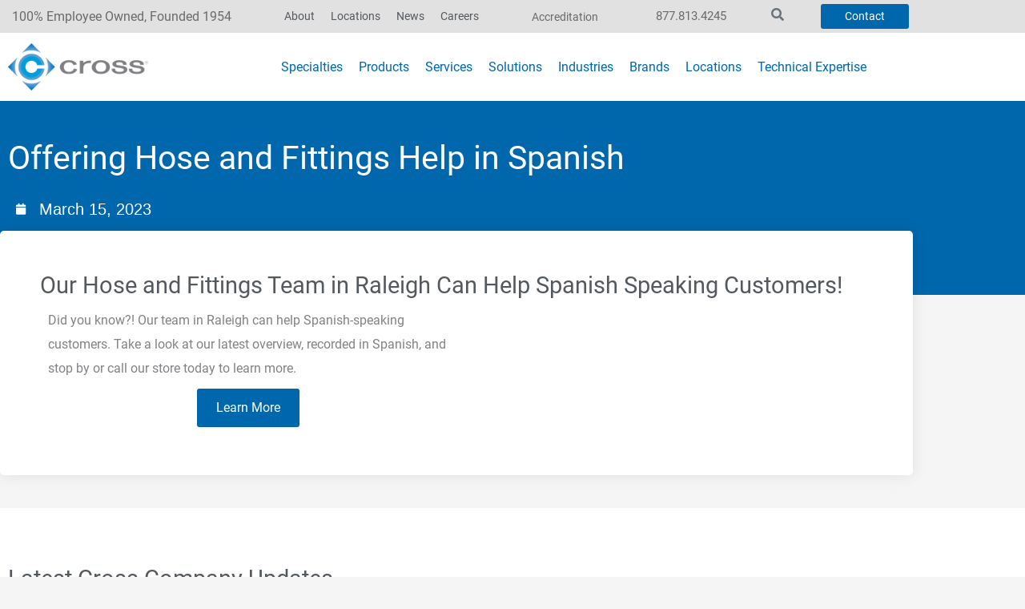

--- FILE ---
content_type: text/html; charset=UTF-8
request_url: https://www.crossco.com/blog/offering-hose-and-fittings-help-in-spanish/
body_size: 72124
content:
<!DOCTYPE html>
<html lang="en-US" prefix="og: https://ogp.me/ns#">
<head>

<!-- Google Tag Manager -->
<script>(function(w,d,s,l,i){w[l]=w[l]||[];w[l].push({'gtm.start':
new Date().getTime(),event:'gtm.js'});var f=d.getElementsByTagName(s)[0],
j=d.createElement(s),dl=l!='dataLayer'?'&l='+l:'';j.async=true;j.src=
'https://www.googletagmanager.com/gtm.js?id='+i+dl;f.parentNode.insertBefore(j,f);
})(window,document,'script','dataLayer','GTM-W8F89GM');</script>
<!-- End Google Tag Manager -->	
	
<meta charset="UTF-8">
<script>
var gform;gform||(document.addEventListener("gform_main_scripts_loaded",function(){gform.scriptsLoaded=!0}),document.addEventListener("gform/theme/scripts_loaded",function(){gform.themeScriptsLoaded=!0}),window.addEventListener("DOMContentLoaded",function(){gform.domLoaded=!0}),gform={domLoaded:!1,scriptsLoaded:!1,themeScriptsLoaded:!1,isFormEditor:()=>"function"==typeof InitializeEditor,callIfLoaded:function(o){return!(!gform.domLoaded||!gform.scriptsLoaded||!gform.themeScriptsLoaded&&!gform.isFormEditor()||(gform.isFormEditor()&&console.warn("The use of gform.initializeOnLoaded() is deprecated in the form editor context and will be removed in Gravity Forms 3.1."),o(),0))},initializeOnLoaded:function(o){gform.callIfLoaded(o)||(document.addEventListener("gform_main_scripts_loaded",()=>{gform.scriptsLoaded=!0,gform.callIfLoaded(o)}),document.addEventListener("gform/theme/scripts_loaded",()=>{gform.themeScriptsLoaded=!0,gform.callIfLoaded(o)}),window.addEventListener("DOMContentLoaded",()=>{gform.domLoaded=!0,gform.callIfLoaded(o)}))},hooks:{action:{},filter:{}},addAction:function(o,r,e,t){gform.addHook("action",o,r,e,t)},addFilter:function(o,r,e,t){gform.addHook("filter",o,r,e,t)},doAction:function(o){gform.doHook("action",o,arguments)},applyFilters:function(o){return gform.doHook("filter",o,arguments)},removeAction:function(o,r){gform.removeHook("action",o,r)},removeFilter:function(o,r,e){gform.removeHook("filter",o,r,e)},addHook:function(o,r,e,t,n){null==gform.hooks[o][r]&&(gform.hooks[o][r]=[]);var d=gform.hooks[o][r];null==n&&(n=r+"_"+d.length),gform.hooks[o][r].push({tag:n,callable:e,priority:t=null==t?10:t})},doHook:function(r,o,e){var t;if(e=Array.prototype.slice.call(e,1),null!=gform.hooks[r][o]&&((o=gform.hooks[r][o]).sort(function(o,r){return o.priority-r.priority}),o.forEach(function(o){"function"!=typeof(t=o.callable)&&(t=window[t]),"action"==r?t.apply(null,e):e[0]=t.apply(null,e)})),"filter"==r)return e[0]},removeHook:function(o,r,t,n){var e;null!=gform.hooks[o][r]&&(e=(e=gform.hooks[o][r]).filter(function(o,r,e){return!!(null!=n&&n!=o.tag||null!=t&&t!=o.priority)}),gform.hooks[o][r]=e)}});
</script>

<meta name="viewport" content="width=device-width, initial-scale=1">
<link rel="profile" href="https://gmpg.org/xfn/11">

<script id="cookie-law-info-gcm-var-js">
var _ckyGcm = {"status":true,"default_settings":[{"analytics":"denied","advertisement":"denied","functional":"denied","necessary":"granted","ad_user_data":"denied","ad_personalization":"denied","regions":"All"}],"wait_for_update":5000,"url_passthrough":false,"ads_data_redaction":false}</script>
<script id="cookie-law-info-gcm-js" type="text/javascript" src="https://www.crossco.com/wp-content/plugins/cookie-law-info/lite/frontend/js/gcm.min.js" data-rocket-defer defer></script> <script data-minify="1" id="cookieyes" type="text/javascript" src="https://www.crossco.com/wp-content/cache/min/1/client_data/735e663a586f256e2e008f26/script.js?ver=1763492852" data-rocket-defer defer></script>
<!-- Search Engine Optimization by Rank Math PRO - https://rankmath.com/ -->
<title>Offering Hose And Fittings Help In Spanish - CrossCo</title>
<link data-rocket-prefetch href="https://www.gstatic.com" rel="dns-prefetch">
<link data-rocket-prefetch href="https://www.googletagmanager.com" rel="dns-prefetch">
<link data-rocket-prefetch href="https://cdnjs.cloudflare.com" rel="dns-prefetch">
<link data-rocket-prefetch href="https://cdn-cookieyes.com" rel="dns-prefetch">
<link crossorigin data-rocket-preload as="font" href="https://www.crossco.com/wp-content/uploads/2021/04/roboto-v27-latin-regular.woff2" rel="preload">
<link crossorigin data-rocket-preload as="font" href="https://www.crossco.com/wp-content/plugins/elementor/assets/lib/font-awesome/webfonts/fa-solid-900.woff2" rel="preload"><link rel="preload" data-rocket-preload as="image" href="https://www.crossco.com/wp-content/uploads/2026/01/Kreon-How-3D-Scanning-Boosts-ROI-in-Casting-Manufacturing-300x300.jpg" imagesrcset="https://www.crossco.com/wp-content/uploads/2026/01/Kreon-How-3D-Scanning-Boosts-ROI-in-Casting-Manufacturing-300x300.jpg 300w, https://www.crossco.com/wp-content/uploads/2026/01/Kreon-How-3D-Scanning-Boosts-ROI-in-Casting-Manufacturing-1024x1024.jpg 1024w, https://www.crossco.com/wp-content/uploads/2026/01/Kreon-How-3D-Scanning-Boosts-ROI-in-Casting-Manufacturing-150x150.jpg 150w, https://www.crossco.com/wp-content/uploads/2026/01/Kreon-How-3D-Scanning-Boosts-ROI-in-Casting-Manufacturing-768x768.jpg 768w, https://www.crossco.com/wp-content/uploads/2026/01/Kreon-How-3D-Scanning-Boosts-ROI-in-Casting-Manufacturing.jpg 1365w" imagesizes="(max-width: 300px) 100vw, 300px" fetchpriority="high">
<meta name="description" content="Offering Hose and Fittings Help in Spanish - CrossCo : Helping Customers Address Their Most Challenging Applications Since 1954"/>
<meta name="robots" content="follow, index, max-snippet:-1, max-video-preview:-1, max-image-preview:large"/>
<link rel="canonical" href="https://www.crossco.com/blog/offering-hose-and-fittings-help-in-spanish/" />
<meta property="og:locale" content="en_US" />
<meta property="og:type" content="article" />
<meta property="og:title" content="Offering Hose And Fittings Help In Spanish - CrossCo" />
<meta property="og:description" content="Offering Hose and Fittings Help in Spanish - CrossCo : Helping Customers Address Their Most Challenging Applications Since 1954" />
<meta property="og:url" content="https://www.crossco.com/blog/offering-hose-and-fittings-help-in-spanish/" />
<meta property="og:site_name" content="CrossCo" />
<meta property="article:publisher" content="https://www.facebook.com/crosscompany1/" />
<meta property="article:section" content="Company News and Announcements" />
<meta property="og:updated_time" content="2023-03-20T11:35:43-04:00" />
<meta property="og:image" content="https://www.crossco.com/wp-content/uploads/2021/08/Cross-Hose-Fittings-Logo.png" />
<meta property="og:image:secure_url" content="https://www.crossco.com/wp-content/uploads/2021/08/Cross-Hose-Fittings-Logo.png" />
<meta property="og:image:width" content="1240" />
<meta property="og:image:height" content="416" />
<meta property="og:image:alt" content="Offering Hose and Fittings Help in Spanish" />
<meta property="og:image:type" content="image/png" />
<meta name="twitter:card" content="summary_large_image" />
<meta name="twitter:title" content="Offering Hose And Fittings Help In Spanish - CrossCo" />
<meta name="twitter:description" content="Offering Hose and Fittings Help in Spanish - CrossCo : Helping Customers Address Their Most Challenging Applications Since 1954" />
<meta name="twitter:site" content="@crosscompany1" />
<meta name="twitter:creator" content="@crosscompany1" />
<meta name="twitter:image" content="https://www.crossco.com/wp-content/uploads/2021/08/Cross-Hose-Fittings-Logo.png" />
<meta name="twitter:label1" content="Written by" />
<meta name="twitter:data1" content="colin" />
<meta name="twitter:label2" content="Time to read" />
<meta name="twitter:data2" content="Less than a minute" />
<script type="application/ld+json" class="rank-math-schema-pro">{"@context":"https://schema.org","@graph":[{"@type":"BreadcrumbList","@id":"https://www.crossco.com/blog/offering-hose-and-fittings-help-in-spanish/#breadcrumb","itemListElement":[{"@type":"ListItem","position":"1","item":{"@id":"https://www.crossco.com","name":"Home"}},{"@type":"ListItem","position":"2","item":{"@id":"https://www.crossco.com/blog/","name":"Blog"}},{"@type":"ListItem","position":"3","item":{"@id":"https://www.crossco.com/blog/offering-hose-and-fittings-help-in-spanish/","name":"Offering Hose and Fittings Help in Spanish"}}]}]}</script>
<!-- /Rank Math WordPress SEO plugin -->

<link rel='dns-prefetch' href='//cdnjs.cloudflare.com' />
<link rel="alternate" type="application/rss+xml" title="CrossCo &raquo; Feed" href="https://www.crossco.com/feed/" />
<link rel="alternate" type="application/rss+xml" title="CrossCo &raquo; Comments Feed" href="https://www.crossco.com/comments/feed/" />
<link rel="alternate" title="oEmbed (JSON)" type="application/json+oembed" href="https://www.crossco.com/wp-json/oembed/1.0/embed?url=https%3A%2F%2Fwww.crossco.com%2Fblog%2Foffering-hose-and-fittings-help-in-spanish%2F" />
<link rel="alternate" title="oEmbed (XML)" type="text/xml+oembed" href="https://www.crossco.com/wp-json/oembed/1.0/embed?url=https%3A%2F%2Fwww.crossco.com%2Fblog%2Foffering-hose-and-fittings-help-in-spanish%2F&#038;format=xml" />
<style id='wp-img-auto-sizes-contain-inline-css'>
img:is([sizes=auto i],[sizes^="auto," i]){contain-intrinsic-size:3000px 1500px}
/*# sourceURL=wp-img-auto-sizes-contain-inline-css */
</style>
<link rel='stylesheet' id='jet-menu-astra-css' href='https://www.crossco.com/wp-content/plugins/jet-menu/integration/themes/astra/assets/css/style.css?ver=2.4.18' media='all' />
<link rel='stylesheet' id='astra-theme-css-css' href='https://www.crossco.com/wp-content/themes/astra/assets/css/minified/style.min.css?ver=4.12.0' media='all' />
<style id='astra-theme-css-inline-css'>
.ast-no-sidebar .entry-content .alignfull {margin-left: calc( -50vw + 50%);margin-right: calc( -50vw + 50%);max-width: 100vw;width: 100vw;}.ast-no-sidebar .entry-content .alignwide {margin-left: calc(-41vw + 50%);margin-right: calc(-41vw + 50%);max-width: unset;width: unset;}.ast-no-sidebar .entry-content .alignfull .alignfull,.ast-no-sidebar .entry-content .alignfull .alignwide,.ast-no-sidebar .entry-content .alignwide .alignfull,.ast-no-sidebar .entry-content .alignwide .alignwide,.ast-no-sidebar .entry-content .wp-block-column .alignfull,.ast-no-sidebar .entry-content .wp-block-column .alignwide{width: 100%;margin-left: auto;margin-right: auto;}.wp-block-gallery,.blocks-gallery-grid {margin: 0;}.wp-block-separator {max-width: 100px;}.wp-block-separator.is-style-wide,.wp-block-separator.is-style-dots {max-width: none;}.entry-content .has-2-columns .wp-block-column:first-child {padding-right: 10px;}.entry-content .has-2-columns .wp-block-column:last-child {padding-left: 10px;}@media (max-width: 782px) {.entry-content .wp-block-columns .wp-block-column {flex-basis: 100%;}.entry-content .has-2-columns .wp-block-column:first-child {padding-right: 0;}.entry-content .has-2-columns .wp-block-column:last-child {padding-left: 0;}}body .entry-content .wp-block-latest-posts {margin-left: 0;}body .entry-content .wp-block-latest-posts li {list-style: none;}.ast-no-sidebar .ast-container .entry-content .wp-block-latest-posts {margin-left: 0;}.ast-header-break-point .entry-content .alignwide {margin-left: auto;margin-right: auto;}.entry-content .blocks-gallery-item img {margin-bottom: auto;}.wp-block-pullquote {border-top: 4px solid #555d66;border-bottom: 4px solid #555d66;color: #40464d;}:root{--ast-post-nav-space:0;--ast-container-default-xlg-padding:6.67em;--ast-container-default-lg-padding:5.67em;--ast-container-default-slg-padding:4.34em;--ast-container-default-md-padding:3.34em;--ast-container-default-sm-padding:6.67em;--ast-container-default-xs-padding:2.4em;--ast-container-default-xxs-padding:1.4em;--ast-code-block-background:#EEEEEE;--ast-comment-inputs-background:#FAFAFA;--ast-normal-container-width:1200px;--ast-narrow-container-width:750px;--ast-blog-title-font-weight:normal;--ast-blog-meta-weight:inherit;--ast-global-color-primary:var(--ast-global-color-5);--ast-global-color-secondary:var(--ast-global-color-4);--ast-global-color-alternate-background:var(--ast-global-color-7);--ast-global-color-subtle-background:var(--ast-global-color-6);--ast-bg-style-guide:var( --ast-global-color-secondary,--ast-global-color-5 );--ast-shadow-style-guide:0px 0px 4px 0 #00000057;--ast-global-dark-bg-style:#fff;--ast-global-dark-lfs:#fbfbfb;--ast-widget-bg-color:#fafafa;--ast-wc-container-head-bg-color:#fbfbfb;--ast-title-layout-bg:#eeeeee;--ast-search-border-color:#e7e7e7;--ast-lifter-hover-bg:#e6e6e6;--ast-gallery-block-color:#000;--srfm-color-input-label:var(--ast-global-color-2);}html{font-size:125%;}a,.page-title{color:#13b5ed;}a:hover,a:focus{color:#13b5ed;}body,button,input,select,textarea,.ast-button,.ast-custom-button{font-family:-apple-system,BlinkMacSystemFont,Segoe UI,Roboto,Oxygen-Sans,Ubuntu,Cantarell,Helvetica Neue,sans-serif;font-weight:normal;font-size:20px;font-size:1rem;line-height:var(--ast-body-line-height,1.5em);}blockquote{color:#1e1f22;}p,.entry-content p{margin-bottom:0.59em;}h1,h2,h3,h4,h5,h6,.entry-content :where(h1,h2,h3,h4,h5,h6),.site-title,.site-title a{font-family:'Century-Gothic-',century-gothic,sans-serif;font-weight:normal;}.site-title{font-size:35px;font-size:1.75rem;display:block;}.site-header .site-description{font-size:15px;font-size:0.75rem;display:block;}.entry-title{font-size:40px;font-size:2rem;}.archive .ast-article-post .ast-article-inner,.blog .ast-article-post .ast-article-inner,.archive .ast-article-post .ast-article-inner:hover,.blog .ast-article-post .ast-article-inner:hover{overflow:hidden;}h1,.entry-content :where(h1){font-size:60px;font-size:3rem;font-weight:400;font-family:'Century-Gothic-',century-gothic,sans-serif;line-height:1.4em;}h2,.entry-content :where(h2){font-size:42px;font-size:2.1rem;font-weight:400;font-family:'Century-Gothic-',century-gothic,sans-serif;line-height:1.3em;}h3,.entry-content :where(h3){font-size:42px;font-size:2.1rem;font-weight:600;font-family:'Century-Gothic-',century-gothic,sans-serif;line-height:1.3em;}h4,.entry-content :where(h4){font-size:32px;font-size:1.6rem;line-height:1.2em;font-weight:600;font-family:'Century-Gothic-',century-gothic,sans-serif;}h5,.entry-content :where(h5){font-size:28px;font-size:1.4rem;line-height:1.2em;font-weight:600;font-family:'Century-Gothic-',century-gothic,sans-serif;}h6,.entry-content :where(h6){font-size:18px;font-size:0.9rem;line-height:1.25em;font-weight:600;font-family:'Century-Gothic-',century-gothic,sans-serif;}::selection{background-color:#0067ac;color:#ffffff;}body,h1,h2,h3,h4,h5,h6,.entry-title a,.entry-content :where(h1,h2,h3,h4,h5,h6){color:#696a6d;}.tagcloud a:hover,.tagcloud a:focus,.tagcloud a.current-item{color:#000000;border-color:#13b5ed;background-color:#13b5ed;}input:focus,input[type="text"]:focus,input[type="email"]:focus,input[type="url"]:focus,input[type="password"]:focus,input[type="reset"]:focus,input[type="search"]:focus,textarea:focus{border-color:#13b5ed;}input[type="radio"]:checked,input[type=reset],input[type="checkbox"]:checked,input[type="checkbox"]:hover:checked,input[type="checkbox"]:focus:checked,input[type=range]::-webkit-slider-thumb{border-color:#13b5ed;background-color:#13b5ed;box-shadow:none;}.site-footer a:hover + .post-count,.site-footer a:focus + .post-count{background:#13b5ed;border-color:#13b5ed;}.single .nav-links .nav-previous,.single .nav-links .nav-next{color:#13b5ed;}.entry-meta,.entry-meta *{line-height:1.45;color:#13b5ed;}.entry-meta a:not(.ast-button):hover,.entry-meta a:not(.ast-button):hover *,.entry-meta a:not(.ast-button):focus,.entry-meta a:not(.ast-button):focus *,.page-links > .page-link,.page-links .page-link:hover,.post-navigation a:hover{color:#13b5ed;}#cat option,.secondary .calendar_wrap thead a,.secondary .calendar_wrap thead a:visited{color:#13b5ed;}.secondary .calendar_wrap #today,.ast-progress-val span{background:#13b5ed;}.secondary a:hover + .post-count,.secondary a:focus + .post-count{background:#13b5ed;border-color:#13b5ed;}.calendar_wrap #today > a{color:#000000;}.page-links .page-link,.single .post-navigation a{color:#13b5ed;}.ast-search-menu-icon .search-form button.search-submit{padding:0 4px;}.ast-search-menu-icon form.search-form{padding-right:0;}.ast-header-search .ast-search-menu-icon.ast-dropdown-active .search-form,.ast-header-search .ast-search-menu-icon.ast-dropdown-active .search-field:focus{transition:all 0.2s;}.search-form input.search-field:focus{outline:none;}.widget-title,.widget .wp-block-heading{font-size:28px;font-size:1.4rem;color:#696a6d;}.ast-search-menu-icon.slide-search a:focus-visible:focus-visible,.astra-search-icon:focus-visible,#close:focus-visible,a:focus-visible,.ast-menu-toggle:focus-visible,.site .skip-link:focus-visible,.wp-block-loginout input:focus-visible,.wp-block-search.wp-block-search__button-inside .wp-block-search__inside-wrapper,.ast-header-navigation-arrow:focus-visible,.ast-orders-table__row .ast-orders-table__cell:focus-visible,a#ast-apply-coupon:focus-visible,#ast-apply-coupon:focus-visible,#close:focus-visible,.button.search-submit:focus-visible,#search_submit:focus,.normal-search:focus-visible,.ast-header-account-wrap:focus-visible,.astra-cart-drawer-close:focus,.ast-single-variation:focus,.ast-button:focus,.ast-builder-button-wrap:has(.ast-custom-button-link:focus),.ast-builder-button-wrap .ast-custom-button-link:focus{outline-style:dotted;outline-color:inherit;outline-width:thin;}input:focus,input[type="text"]:focus,input[type="email"]:focus,input[type="url"]:focus,input[type="password"]:focus,input[type="reset"]:focus,input[type="search"]:focus,input[type="number"]:focus,textarea:focus,.wp-block-search__input:focus,[data-section="section-header-mobile-trigger"] .ast-button-wrap .ast-mobile-menu-trigger-minimal:focus,.ast-mobile-popup-drawer.active .menu-toggle-close:focus,#ast-scroll-top:focus,#coupon_code:focus,#ast-coupon-code:focus{border-style:dotted;border-color:inherit;border-width:thin;}input{outline:none;}.main-header-menu .menu-link,.ast-header-custom-item a{color:#696a6d;}.main-header-menu .menu-item:hover > .menu-link,.main-header-menu .menu-item:hover > .ast-menu-toggle,.main-header-menu .ast-masthead-custom-menu-items a:hover,.main-header-menu .menu-item.focus > .menu-link,.main-header-menu .menu-item.focus > .ast-menu-toggle,.main-header-menu .current-menu-item > .menu-link,.main-header-menu .current-menu-ancestor > .menu-link,.main-header-menu .current-menu-item > .ast-menu-toggle,.main-header-menu .current-menu-ancestor > .ast-menu-toggle{color:#13b5ed;}.header-main-layout-3 .ast-main-header-bar-alignment{margin-right:auto;}.header-main-layout-2 .site-header-section-left .ast-site-identity{text-align:left;}.ast-logo-title-inline .site-logo-img{padding-right:1em;}.site-logo-img img{ transition:all 0.2s linear;}body .ast-oembed-container *{position:absolute;top:0;width:100%;height:100%;left:0;}body .wp-block-embed-pocket-casts .ast-oembed-container *{position:unset;}.ast-header-break-point .ast-mobile-menu-buttons-minimal.menu-toggle{background:transparent;color:var(--ast-global-color-0);}.ast-header-break-point .ast-mobile-menu-buttons-outline.menu-toggle{background:transparent;border:1px solid var(--ast-global-color-0);color:var(--ast-global-color-0);}.ast-header-break-point .ast-mobile-menu-buttons-fill.menu-toggle{background:var(--ast-global-color-0);color:var(--ast-global-color-5);}.ast-single-post-featured-section + article {margin-top: 2em;}.site-content .ast-single-post-featured-section img {width: 100%;overflow: hidden;object-fit: cover;}.site > .ast-single-related-posts-container {margin-top: 0;}@media (min-width: 769px) {.ast-desktop .ast-container--narrow {max-width: var(--ast-narrow-container-width);margin: 0 auto;}}.ast-page-builder-template .hentry {margin: 0;}.ast-page-builder-template .site-content > .ast-container {max-width: 100%;padding: 0;}.ast-page-builder-template .site .site-content #primary {padding: 0;margin: 0;}.ast-page-builder-template .no-results {text-align: center;margin: 4em auto;}.ast-page-builder-template .ast-pagination {padding: 2em;}.ast-page-builder-template .entry-header.ast-no-title.ast-no-thumbnail {margin-top: 0;}.ast-page-builder-template .entry-header.ast-header-without-markup {margin-top: 0;margin-bottom: 0;}.ast-page-builder-template .entry-header.ast-no-title.ast-no-meta {margin-bottom: 0;}.ast-page-builder-template.single .post-navigation {padding-bottom: 2em;}.ast-page-builder-template.single-post .site-content > .ast-container {max-width: 100%;}.ast-page-builder-template .entry-header {margin-top: 4em;margin-left: auto;margin-right: auto;padding-left: 20px;padding-right: 20px;}.single.ast-page-builder-template .entry-header {padding-left: 20px;padding-right: 20px;}.ast-page-builder-template .ast-archive-description {margin: 4em auto 0;padding-left: 20px;padding-right: 20px;}.ast-page-builder-template.ast-no-sidebar .entry-content .alignwide {margin-left: 0;margin-right: 0;}.footer-adv .footer-adv-overlay{border-top-style:solid;border-top-color:#7a7a7a;}@media( max-width: 420px ) {.single .nav-links .nav-previous,.single .nav-links .nav-next {width: 100%;text-align: center;}}.wp-block-buttons.aligncenter{justify-content:center;}@media (max-width:782px){.entry-content .wp-block-columns .wp-block-column{margin-left:0px;}}.wp-block-image.aligncenter{margin-left:auto;margin-right:auto;}.wp-block-table.aligncenter{margin-left:auto;margin-right:auto;}.wp-block-buttons .wp-block-button.is-style-outline .wp-block-button__link.wp-element-button,.ast-outline-button,.wp-block-uagb-buttons-child .uagb-buttons-repeater.ast-outline-button{border-color:var(--ast-global-color-0);border-top-width:2px;border-right-width:2px;border-bottom-width:2px;border-left-width:2px;font-family:'Roboto',sans-serif;font-weight:400;font-size:15px;font-size:0.75rem;line-height:1em;text-transform:capitalize;border-top-left-radius:3px;border-top-right-radius:3px;border-bottom-right-radius:3px;border-bottom-left-radius:3px;}.wp-block-button.is-style-outline .wp-block-button__link:hover,.wp-block-buttons .wp-block-button.is-style-outline .wp-block-button__link:focus,.wp-block-buttons .wp-block-button.is-style-outline > .wp-block-button__link:not(.has-text-color):hover,.wp-block-buttons .wp-block-button.wp-block-button__link.is-style-outline:not(.has-text-color):hover,.ast-outline-button:hover,.ast-outline-button:focus,.wp-block-uagb-buttons-child .uagb-buttons-repeater.ast-outline-button:hover,.wp-block-uagb-buttons-child .uagb-buttons-repeater.ast-outline-button:focus{background-color:#13b5ed;}.wp-block-button .wp-block-button__link.wp-element-button.is-style-outline:not(.has-background),.wp-block-button.is-style-outline>.wp-block-button__link.wp-element-button:not(.has-background),.ast-outline-button{background-color:var(--ast-global-color-0);}.entry-content[data-ast-blocks-layout] > figure{margin-bottom:1em;}.elementor-widget-container .elementor-loop-container .e-loop-item[data-elementor-type="loop-item"]{width:100%;}@media (max-width:768px){.ast-left-sidebar #content > .ast-container{display:flex;flex-direction:column-reverse;width:100%;}.ast-separate-container .ast-article-post,.ast-separate-container .ast-article-single{padding:1.5em 2.14em;}.ast-author-box img.avatar{margin:20px 0 0 0;}}@media (min-width:769px){.ast-separate-container.ast-right-sidebar #primary,.ast-separate-container.ast-left-sidebar #primary{border:0;}.search-no-results.ast-separate-container #primary{margin-bottom:4em;}}.menu-toggle,button,.ast-button,.ast-custom-button,.button,input#submit,input[type="button"],input[type="submit"],input[type="reset"]{color:var(--ast-global-color-5);border-color:var(--ast-global-color-0);background-color:var(--ast-global-color-0);border-top-left-radius:3px;border-top-right-radius:3px;border-bottom-right-radius:3px;border-bottom-left-radius:3px;padding-top:10px;padding-right:20px;padding-bottom:10px;padding-left:20px;font-family:'Roboto',sans-serif;font-weight:400;font-size:15px;font-size:0.75rem;text-transform:capitalize;}button:focus,.menu-toggle:hover,button:hover,.ast-button:hover,.ast-custom-button:hover .button:hover,.ast-custom-button:hover,input[type=reset]:hover,input[type=reset]:focus,input#submit:hover,input#submit:focus,input[type="button"]:hover,input[type="button"]:focus,input[type="submit"]:hover,input[type="submit"]:focus{color:var(--ast-global-color-5);background-color:#13b5ed;border-color:#13b5ed;}@media (max-width:768px){.ast-mobile-header-stack .main-header-bar .ast-search-menu-icon{display:inline-block;}.ast-header-break-point.ast-header-custom-item-outside .ast-mobile-header-stack .main-header-bar .ast-search-icon{margin:0;}.ast-comment-avatar-wrap img{max-width:2.5em;}.ast-comment-meta{padding:0 1.8888em 1.3333em;}.ast-separate-container .ast-comment-list li.depth-1{padding:1.5em 2.14em;}.ast-separate-container .comment-respond{padding:2em 2.14em;}}@media (min-width:544px){.ast-container{max-width:100%;}}@media (max-width:544px){.ast-separate-container .ast-article-post,.ast-separate-container .ast-article-single,.ast-separate-container .comments-title,.ast-separate-container .ast-archive-description{padding:1.5em 1em;}.ast-separate-container #content .ast-container{padding-left:0.54em;padding-right:0.54em;}.ast-separate-container .ast-comment-list .bypostauthor{padding:.5em;}.ast-search-menu-icon.ast-dropdown-active .search-field{width:170px;}.site-branding img,.site-header .site-logo-img .custom-logo-link img{max-width:100%;}} #ast-mobile-header .ast-site-header-cart-li a{pointer-events:none;}@media (min-width:545px){.ast-page-builder-template .comments-area,.single.ast-page-builder-template .entry-header,.single.ast-page-builder-template .post-navigation,.single.ast-page-builder-template .ast-single-related-posts-container{max-width:1240px;margin-left:auto;margin-right:auto;}}.ast-no-sidebar.ast-separate-container .entry-content .alignfull {margin-left: -6.67em;margin-right: -6.67em;width: auto;}@media (max-width: 1200px) {.ast-no-sidebar.ast-separate-container .entry-content .alignfull {margin-left: -2.4em;margin-right: -2.4em;}}@media (max-width: 768px) {.ast-no-sidebar.ast-separate-container .entry-content .alignfull {margin-left: -2.14em;margin-right: -2.14em;}}@media (max-width: 544px) {.ast-no-sidebar.ast-separate-container .entry-content .alignfull {margin-left: -1em;margin-right: -1em;}}.ast-no-sidebar.ast-separate-container .entry-content .alignwide {margin-left: -20px;margin-right: -20px;}.ast-no-sidebar.ast-separate-container .entry-content .wp-block-column .alignfull,.ast-no-sidebar.ast-separate-container .entry-content .wp-block-column .alignwide {margin-left: auto;margin-right: auto;width: 100%;}@media (max-width:768px){.widget-title{font-size:28px;font-size:1.4rem;}body,button,input,select,textarea,.ast-button,.ast-custom-button{font-size:20px;font-size:1rem;}#secondary,#secondary button,#secondary input,#secondary select,#secondary textarea{font-size:20px;font-size:1rem;}.site-title{display:block;}.site-header .site-description{display:block;}h1,.entry-content :where(h1){font-size:30px;}h2,.entry-content :where(h2){font-size:25px;}h3,.entry-content :where(h3){font-size:29px;}h4,.entry-content :where(h4){font-size:21px;font-size:1.05rem;}}@media (max-width:544px){.widget-title{font-size:25px;font-size:1.3888888888889rem;}body,button,input,select,textarea,.ast-button,.ast-custom-button{font-size:18px;font-size:0.9rem;}#secondary,#secondary button,#secondary input,#secondary select,#secondary textarea{font-size:18px;font-size:0.9rem;}.site-title{display:block;}.site-header .site-description{display:block;}h1,.entry-content :where(h1){font-size:60px;}h2,.entry-content :where(h2){font-size:40px;}h3,.entry-content :where(h3){font-size:24px;}h4,.entry-content :where(h4){font-size:21px;font-size:1.05rem;}h5,.entry-content :where(h5){font-size:18px;font-size:0.9rem;}}@media (max-width:544px){html{font-size:125%;}}@media (min-width:769px){.ast-container{max-width:1240px;}}@font-face {font-family: "Astra";src: url(https://www.crossco.com/wp-content/themes/astra/assets/fonts/astra.woff) format("woff"),url(https://www.crossco.com/wp-content/themes/astra/assets/fonts/astra.ttf) format("truetype"),url(https://www.crossco.com/wp-content/themes/astra/assets/fonts/astra.svg#astra) format("svg");font-weight: normal;font-style: normal;font-display: fallback;}@media (max-width:921px) {.main-header-bar .main-header-bar-navigation{display:none;}}.ast-desktop .main-header-menu.submenu-with-border .sub-menu,.ast-desktop .main-header-menu.submenu-with-border .astra-full-megamenu-wrapper{border-color:#0067ac;}.ast-desktop .main-header-menu.submenu-with-border .sub-menu{border-top-width:2px;border-style:solid;}.ast-desktop .main-header-menu.submenu-with-border .sub-menu .sub-menu{top:-2px;}.ast-desktop .main-header-menu.submenu-with-border .sub-menu .menu-link,.ast-desktop .main-header-menu.submenu-with-border .children .menu-link{border-bottom-width:0px;border-style:solid;border-color:#eaeaea;}@media (min-width:769px){.main-header-menu .sub-menu .menu-item.ast-left-align-sub-menu:hover > .sub-menu,.main-header-menu .sub-menu .menu-item.ast-left-align-sub-menu.focus > .sub-menu{margin-left:-0px;}}.ast-small-footer{border-top-style:solid;border-top-width:1px;border-top-color:#7a7a7a;}.ast-small-footer-wrap{text-align:center;}.site .comments-area{padding-bottom:3em;}.ast-header-break-point.ast-header-custom-item-inside .main-header-bar .main-header-bar-navigation .ast-search-icon {display: none;}.ast-header-break-point.ast-header-custom-item-inside .main-header-bar .ast-search-menu-icon .search-form {padding: 0;display: block;overflow: hidden;}.ast-header-break-point .ast-header-custom-item .widget:last-child {margin-bottom: 1em;}.ast-header-custom-item .widget {margin: 0.5em;display: inline-block;vertical-align: middle;}.ast-header-custom-item .widget p {margin-bottom: 0;}.ast-header-custom-item .widget li {width: auto;}.ast-header-custom-item-inside .button-custom-menu-item .menu-link {display: none;}.ast-header-custom-item-inside.ast-header-break-point .button-custom-menu-item .ast-custom-button-link {display: none;}.ast-header-custom-item-inside.ast-header-break-point .button-custom-menu-item .menu-link {display: block;}.ast-header-break-point.ast-header-custom-item-outside .main-header-bar .ast-search-icon {margin-right: 1em;}.ast-header-break-point.ast-header-custom-item-inside .main-header-bar .ast-search-menu-icon .search-field,.ast-header-break-point.ast-header-custom-item-inside .main-header-bar .ast-search-menu-icon.ast-inline-search .search-field {width: 100%;padding-right: 5.5em;}.ast-header-break-point.ast-header-custom-item-inside .main-header-bar .ast-search-menu-icon .search-submit {display: block;position: absolute;height: 100%;top: 0;right: 0;padding: 0 1em;border-radius: 0;}.ast-header-break-point .ast-header-custom-item .ast-masthead-custom-menu-items {padding-left: 20px;padding-right: 20px;margin-bottom: 1em;margin-top: 1em;}.ast-header-custom-item-inside.ast-header-break-point .button-custom-menu-item {padding-left: 0;padding-right: 0;margin-top: 0;margin-bottom: 0;}.astra-icon-down_arrow::after {content: "\e900";font-family: Astra;}.astra-icon-close::after {content: "\e5cd";font-family: Astra;}.astra-icon-drag_handle::after {content: "\e25d";font-family: Astra;}.astra-icon-format_align_justify::after {content: "\e235";font-family: Astra;}.astra-icon-menu::after {content: "\e5d2";font-family: Astra;}.astra-icon-reorder::after {content: "\e8fe";font-family: Astra;}.astra-icon-search::after {content: "\e8b6";font-family: Astra;}.astra-icon-zoom_in::after {content: "\e56b";font-family: Astra;}.astra-icon-check-circle::after {content: "\e901";font-family: Astra;}.astra-icon-shopping-cart::after {content: "\f07a";font-family: Astra;}.astra-icon-shopping-bag::after {content: "\f290";font-family: Astra;}.astra-icon-shopping-basket::after {content: "\f291";font-family: Astra;}.astra-icon-circle-o::after {content: "\e903";font-family: Astra;}.astra-icon-certificate::after {content: "\e902";font-family: Astra;}blockquote {padding: 1.2em;}:root .has-ast-global-color-0-color{color:var(--ast-global-color-0);}:root .has-ast-global-color-0-background-color{background-color:var(--ast-global-color-0);}:root .wp-block-button .has-ast-global-color-0-color{color:var(--ast-global-color-0);}:root .wp-block-button .has-ast-global-color-0-background-color{background-color:var(--ast-global-color-0);}:root .has-ast-global-color-1-color{color:var(--ast-global-color-1);}:root .has-ast-global-color-1-background-color{background-color:var(--ast-global-color-1);}:root .wp-block-button .has-ast-global-color-1-color{color:var(--ast-global-color-1);}:root .wp-block-button .has-ast-global-color-1-background-color{background-color:var(--ast-global-color-1);}:root .has-ast-global-color-2-color{color:var(--ast-global-color-2);}:root .has-ast-global-color-2-background-color{background-color:var(--ast-global-color-2);}:root .wp-block-button .has-ast-global-color-2-color{color:var(--ast-global-color-2);}:root .wp-block-button .has-ast-global-color-2-background-color{background-color:var(--ast-global-color-2);}:root .has-ast-global-color-3-color{color:var(--ast-global-color-3);}:root .has-ast-global-color-3-background-color{background-color:var(--ast-global-color-3);}:root .wp-block-button .has-ast-global-color-3-color{color:var(--ast-global-color-3);}:root .wp-block-button .has-ast-global-color-3-background-color{background-color:var(--ast-global-color-3);}:root .has-ast-global-color-4-color{color:var(--ast-global-color-4);}:root .has-ast-global-color-4-background-color{background-color:var(--ast-global-color-4);}:root .wp-block-button .has-ast-global-color-4-color{color:var(--ast-global-color-4);}:root .wp-block-button .has-ast-global-color-4-background-color{background-color:var(--ast-global-color-4);}:root .has-ast-global-color-5-color{color:var(--ast-global-color-5);}:root .has-ast-global-color-5-background-color{background-color:var(--ast-global-color-5);}:root .wp-block-button .has-ast-global-color-5-color{color:var(--ast-global-color-5);}:root .wp-block-button .has-ast-global-color-5-background-color{background-color:var(--ast-global-color-5);}:root .has-ast-global-color-6-color{color:var(--ast-global-color-6);}:root .has-ast-global-color-6-background-color{background-color:var(--ast-global-color-6);}:root .wp-block-button .has-ast-global-color-6-color{color:var(--ast-global-color-6);}:root .wp-block-button .has-ast-global-color-6-background-color{background-color:var(--ast-global-color-6);}:root .has-ast-global-color-7-color{color:var(--ast-global-color-7);}:root .has-ast-global-color-7-background-color{background-color:var(--ast-global-color-7);}:root .wp-block-button .has-ast-global-color-7-color{color:var(--ast-global-color-7);}:root .wp-block-button .has-ast-global-color-7-background-color{background-color:var(--ast-global-color-7);}:root .has-ast-global-color-8-color{color:var(--ast-global-color-8);}:root .has-ast-global-color-8-background-color{background-color:var(--ast-global-color-8);}:root .wp-block-button .has-ast-global-color-8-color{color:var(--ast-global-color-8);}:root .wp-block-button .has-ast-global-color-8-background-color{background-color:var(--ast-global-color-8);}:root{--ast-global-color-0:#0170B9;--ast-global-color-1:#3a3a3a;--ast-global-color-2:#3a3a3a;--ast-global-color-3:#4B4F58;--ast-global-color-4:#F5F5F5;--ast-global-color-5:#FFFFFF;--ast-global-color-6:#E5E5E5;--ast-global-color-7:#424242;--ast-global-color-8:#000000;}:root {--ast-border-color : #dddddd;}.ast-single-entry-banner {-js-display: flex;display: flex;flex-direction: column;justify-content: center;text-align: center;position: relative;background: var(--ast-title-layout-bg);}.ast-single-entry-banner[data-banner-layout="layout-1"] {max-width: 1200px;background: inherit;padding: 20px 0;}.ast-single-entry-banner[data-banner-width-type="custom"] {margin: 0 auto;width: 100%;}.ast-single-entry-banner + .site-content .entry-header {margin-bottom: 0;}.site .ast-author-avatar {--ast-author-avatar-size: ;}a.ast-underline-text {text-decoration: underline;}.ast-container > .ast-terms-link {position: relative;display: block;}a.ast-button.ast-badge-tax {padding: 4px 8px;border-radius: 3px;font-size: inherit;}header.entry-header{text-align:left;}header.entry-header .entry-title{color:#13b5ed;font-size:30px;font-size:1.5rem;}header.entry-header > *:not(:last-child){margin-bottom:10px;}@media (max-width:768px){header.entry-header{text-align:left;}}@media (max-width:544px){header.entry-header{text-align:left;}}.ast-archive-entry-banner {-js-display: flex;display: flex;flex-direction: column;justify-content: center;text-align: center;position: relative;background: var(--ast-title-layout-bg);}.ast-archive-entry-banner[data-banner-width-type="custom"] {margin: 0 auto;width: 100%;}.ast-archive-entry-banner[data-banner-layout="layout-1"] {background: inherit;padding: 20px 0;text-align: left;}body.archive .ast-archive-description{max-width:1200px;width:100%;text-align:left;padding-top:3em;padding-right:3em;padding-bottom:3em;padding-left:3em;}body.archive .ast-archive-description *{color:#bcbec0;}body.archive .ast-archive-description .ast-archive-title,body.archive .ast-archive-description .ast-archive-title *{color:#13b5ed;font-size:40px;font-size:2rem;text-transform:capitalize;}body.archive .ast-archive-description > *:not(:last-child){margin-bottom:10px;}@media (max-width:768px){body.archive .ast-archive-description{text-align:left;}}@media (max-width:544px){body.archive .ast-archive-description{text-align:left;}}@media (min-width:768px){.ast-theme-transparent-header #masthead{position:absolute;left:0;right:0;}.ast-theme-transparent-header .main-header-bar,.ast-theme-transparent-header.ast-header-break-point .main-header-bar{background:none;}body.elementor-editor-active.ast-theme-transparent-header #masthead,.fl-builder-edit .ast-theme-transparent-header #masthead,body.vc_editor.ast-theme-transparent-header #masthead,body.brz-ed.ast-theme-transparent-header #masthead{z-index:0;}.ast-header-break-point.ast-replace-site-logo-transparent.ast-theme-transparent-header .custom-mobile-logo-link{display:none;}.ast-header-break-point.ast-replace-site-logo-transparent.ast-theme-transparent-header .transparent-custom-logo{display:inline-block;}.ast-theme-transparent-header .ast-above-header,.ast-theme-transparent-header .ast-above-header.ast-above-header-bar{background-image:none;background-color:transparent;}.ast-theme-transparent-header .ast-below-header,.ast-theme-transparent-header .ast-below-header.ast-below-header-bar{background-image:none;background-color:transparent;}}.ast-theme-transparent-header .ast-builder-menu .main-header-menu .menu-item .sub-menu .menu-link,.ast-theme-transparent-header .main-header-menu .menu-item .sub-menu .menu-link{background-color:transparent;}@media (max-width:768px){.ast-theme-transparent-header #masthead{position:absolute;left:0;right:0;}.ast-theme-transparent-header .main-header-bar,.ast-theme-transparent-header.ast-header-break-point .main-header-bar{background:none;}body.elementor-editor-active.ast-theme-transparent-header #masthead,.fl-builder-edit .ast-theme-transparent-header #masthead,body.vc_editor.ast-theme-transparent-header #masthead,body.brz-ed.ast-theme-transparent-header #masthead{z-index:0;}.ast-header-break-point.ast-replace-site-logo-transparent.ast-theme-transparent-header .custom-mobile-logo-link{display:none;}.ast-header-break-point.ast-replace-site-logo-transparent.ast-theme-transparent-header .transparent-custom-logo{display:inline-block;}.ast-theme-transparent-header .ast-above-header,.ast-theme-transparent-header .ast-above-header.ast-above-header-bar{background-image:none;background-color:transparent;}.ast-theme-transparent-header .ast-below-header,.ast-theme-transparent-header .ast-below-header.ast-below-header-bar{background-image:none;background-color:transparent;}}.ast-theme-transparent-header .main-header-bar,.ast-theme-transparent-header.ast-header-break-point .main-header-bar{border-bottom-style:none;}.ast-breadcrumbs .trail-browse,.ast-breadcrumbs .trail-items,.ast-breadcrumbs .trail-items li{display:inline-block;margin:0;padding:0;border:none;background:inherit;text-indent:0;text-decoration:none;}.ast-breadcrumbs .trail-browse{font-size:inherit;font-style:inherit;font-weight:inherit;color:inherit;}.ast-breadcrumbs .trail-items{list-style:none;}.trail-items li::after{padding:0 0.3em;content:"\00bb";}.trail-items li:last-of-type::after{display:none;}.trail-items li::after{content:"»";}.ast-breadcrumbs-wrapper a{color:rgba(19,181,237,0.49);}.ast-breadcrumbs-wrapper .last{color:#bcbec0;}.ast-breadcrumbs-wrapper a:hover{color:rgba(0,103,172,0.5);}.ast-breadcrumbs-wrapper .separator{color:#bcbec0;}.ast-breadcrumbs-wrapper a,.ast-breadcrumbs-wrapper .last,.ast-breadcrumbs-wrapper .separator{font-size:10px;font-size:0.5rem;}.ast-breadcrumbs-wrapper{text-align:left;}.ast-header-breadcrumb{padding-top:10px;padding-bottom:10px;width:100%;}.ast-default-menu-enable.ast-main-header-nav-open.ast-header-break-point .main-header-bar.ast-header-breadcrumb,.ast-main-header-nav-open .main-header-bar.ast-header-breadcrumb{padding-top:1em;padding-bottom:1em;}.ast-header-break-point .main-header-bar.ast-header-breadcrumb{border-bottom-width:1px;border-bottom-color:#eaeaea;border-bottom-style:solid;}.ast-breadcrumbs-wrapper{line-height:1.4;}.ast-breadcrumbs-wrapper .rank-math-breadcrumb p{margin-bottom:0px;}.ast-breadcrumbs-wrapper{display:block;width:100%;}h1,h2,h3,h4,h5,h6,.entry-content :where(h1,h2,h3,h4,h5,h6){color:var(--ast-global-color-2);}.elementor-widget-heading .elementor-heading-title{margin:0;}.elementor-page .ast-menu-toggle{color:unset !important;background:unset !important;}.elementor-post.elementor-grid-item.hentry{margin-bottom:0;}.woocommerce div.product .elementor-element.elementor-products-grid .related.products ul.products li.product,.elementor-element .elementor-wc-products .woocommerce[class*='columns-'] ul.products li.product{width:auto;margin:0;float:none;}body .elementor hr{background-color:#ccc;margin:0;}.ast-left-sidebar .elementor-section.elementor-section-stretched,.ast-right-sidebar .elementor-section.elementor-section-stretched{max-width:100%;left:0 !important;}.elementor-posts-container [CLASS*="ast-width-"]{width:100%;}.elementor-template-full-width .ast-container{display:block;}.elementor-screen-only,.screen-reader-text,.screen-reader-text span,.ui-helper-hidden-accessible{top:0 !important;}@media (max-width:544px){.elementor-element .elementor-wc-products .woocommerce[class*="columns-"] ul.products li.product{width:auto;margin:0;}.elementor-element .woocommerce .woocommerce-result-count{float:none;}}.ast-header-break-point .main-header-bar{border-bottom-width:1px;}@media (min-width:769px){.main-header-bar{border-bottom-width:1px;}}.main-header-menu .menu-item, #astra-footer-menu .menu-item, .main-header-bar .ast-masthead-custom-menu-items{-js-display:flex;display:flex;-webkit-box-pack:center;-webkit-justify-content:center;-moz-box-pack:center;-ms-flex-pack:center;justify-content:center;-webkit-box-orient:vertical;-webkit-box-direction:normal;-webkit-flex-direction:column;-moz-box-orient:vertical;-moz-box-direction:normal;-ms-flex-direction:column;flex-direction:column;}.main-header-menu > .menu-item > .menu-link, #astra-footer-menu > .menu-item > .menu-link{height:100%;-webkit-box-align:center;-webkit-align-items:center;-moz-box-align:center;-ms-flex-align:center;align-items:center;-js-display:flex;display:flex;}.ast-primary-menu-disabled .main-header-bar .ast-masthead-custom-menu-items{flex:unset;}.header-main-layout-1 .ast-flex.main-header-container, .header-main-layout-3 .ast-flex.main-header-container{-webkit-align-content:center;-ms-flex-line-pack:center;align-content:center;-webkit-box-align:center;-webkit-align-items:center;-moz-box-align:center;-ms-flex-align:center;align-items:center;}.main-header-menu .sub-menu .menu-item.menu-item-has-children > .menu-link:after{position:absolute;right:1em;top:50%;transform:translate(0,-50%) rotate(270deg);}.ast-header-break-point .main-header-bar .main-header-bar-navigation .page_item_has_children > .ast-menu-toggle::before, .ast-header-break-point .main-header-bar .main-header-bar-navigation .menu-item-has-children > .ast-menu-toggle::before, .ast-mobile-popup-drawer .main-header-bar-navigation .menu-item-has-children>.ast-menu-toggle::before, .ast-header-break-point .ast-mobile-header-wrap .main-header-bar-navigation .menu-item-has-children > .ast-menu-toggle::before{font-weight:bold;content:"\e900";font-family:Astra;text-decoration:inherit;display:inline-block;}.ast-header-break-point .main-navigation ul.sub-menu .menu-item .menu-link:before{content:"\e900";font-family:Astra;font-size:.65em;text-decoration:inherit;display:inline-block;transform:translate(0, -2px) rotateZ(270deg);margin-right:5px;}.widget_search .search-form:after{font-family:Astra;font-size:1.2em;font-weight:normal;content:"\e8b6";position:absolute;top:50%;right:15px;transform:translate(0, -50%);}.astra-search-icon::before{content:"\e8b6";font-family:Astra;font-style:normal;font-weight:normal;text-decoration:inherit;text-align:center;-webkit-font-smoothing:antialiased;-moz-osx-font-smoothing:grayscale;z-index:3;}.main-header-bar .main-header-bar-navigation .page_item_has_children > a:after, .main-header-bar .main-header-bar-navigation .menu-item-has-children > a:after, .menu-item-has-children .ast-header-navigation-arrow:after{content:"\e900";display:inline-block;font-family:Astra;font-size:.6rem;font-weight:bold;text-rendering:auto;-webkit-font-smoothing:antialiased;-moz-osx-font-smoothing:grayscale;margin-left:10px;line-height:normal;}.menu-item-has-children .sub-menu .ast-header-navigation-arrow:after{margin-left:0;}.ast-mobile-popup-drawer .main-header-bar-navigation .ast-submenu-expanded>.ast-menu-toggle::before{transform:rotateX(180deg);}.ast-header-break-point .main-header-bar-navigation .menu-item-has-children > .menu-link:after{display:none;}@media (min-width:769px){.ast-builder-menu .main-navigation > ul > li:last-child a{margin-right:0;}}.ast-separate-container .ast-article-inner{background-color:#ffffff;background-image:none;}.ast-separate-container .ast-article-single:not(.ast-related-post), .ast-separate-container .error-404, .ast-separate-container .no-results, .single.ast-separate-container  .ast-author-meta, .ast-separate-container .related-posts-title-wrapper, .ast-separate-container .comments-count-wrapper, .ast-box-layout.ast-plain-container .site-content, .ast-padded-layout.ast-plain-container .site-content, .ast-separate-container .ast-archive-description, .ast-separate-container .comments-area .comment-respond, .ast-separate-container .comments-area .ast-comment-list li, .ast-separate-container .comments-area .comments-title{background-color:#ffffff;background-image:none;}.ast-separate-container.ast-two-container #secondary .widget{background-color:#ffffff;background-image:none;}:root{--e-global-color-astglobalcolor0:#0170B9;--e-global-color-astglobalcolor1:#3a3a3a;--e-global-color-astglobalcolor2:#3a3a3a;--e-global-color-astglobalcolor3:#4B4F58;--e-global-color-astglobalcolor4:#F5F5F5;--e-global-color-astglobalcolor5:#FFFFFF;--e-global-color-astglobalcolor6:#E5E5E5;--e-global-color-astglobalcolor7:#424242;--e-global-color-astglobalcolor8:#000000;}
/*# sourceURL=astra-theme-css-inline-css */
</style>
<link rel='stylesheet' id='astra-menu-animation-css' href='https://www.crossco.com/wp-content/themes/astra/assets/css/minified/menu-animation.min.css?ver=4.12.0' media='all' />
<link rel='stylesheet' id='font-awesome-css' href='https://cdnjs.cloudflare.com/ajax/libs/font-awesome/4.7.0/css/font-awesome.min.css?ver=6.9' media='all' />
<style id='wp-emoji-styles-inline-css'>

	img.wp-smiley, img.emoji {
		display: inline !important;
		border: none !important;
		box-shadow: none !important;
		height: 1em !important;
		width: 1em !important;
		margin: 0 0.07em !important;
		vertical-align: -0.1em !important;
		background: none !important;
		padding: 0 !important;
	}
/*# sourceURL=wp-emoji-styles-inline-css */
</style>
<style id='safe-svg-svg-icon-style-inline-css'>
.safe-svg-cover{text-align:center}.safe-svg-cover .safe-svg-inside{display:inline-block;max-width:100%}.safe-svg-cover svg{fill:currentColor;height:100%;max-height:100%;max-width:100%;width:100%}

/*# sourceURL=https://www.crossco.com/wp-content/plugins/safe-svg/dist/safe-svg-block-frontend.css */
</style>
<style id='global-styles-inline-css'>
:root{--wp--preset--aspect-ratio--square: 1;--wp--preset--aspect-ratio--4-3: 4/3;--wp--preset--aspect-ratio--3-4: 3/4;--wp--preset--aspect-ratio--3-2: 3/2;--wp--preset--aspect-ratio--2-3: 2/3;--wp--preset--aspect-ratio--16-9: 16/9;--wp--preset--aspect-ratio--9-16: 9/16;--wp--preset--color--black: #000000;--wp--preset--color--cyan-bluish-gray: #abb8c3;--wp--preset--color--white: #ffffff;--wp--preset--color--pale-pink: #f78da7;--wp--preset--color--vivid-red: #cf2e2e;--wp--preset--color--luminous-vivid-orange: #ff6900;--wp--preset--color--luminous-vivid-amber: #fcb900;--wp--preset--color--light-green-cyan: #7bdcb5;--wp--preset--color--vivid-green-cyan: #00d084;--wp--preset--color--pale-cyan-blue: #8ed1fc;--wp--preset--color--vivid-cyan-blue: #0693e3;--wp--preset--color--vivid-purple: #9b51e0;--wp--preset--color--ast-global-color-0: var(--ast-global-color-0);--wp--preset--color--ast-global-color-1: var(--ast-global-color-1);--wp--preset--color--ast-global-color-2: var(--ast-global-color-2);--wp--preset--color--ast-global-color-3: var(--ast-global-color-3);--wp--preset--color--ast-global-color-4: var(--ast-global-color-4);--wp--preset--color--ast-global-color-5: var(--ast-global-color-5);--wp--preset--color--ast-global-color-6: var(--ast-global-color-6);--wp--preset--color--ast-global-color-7: var(--ast-global-color-7);--wp--preset--color--ast-global-color-8: var(--ast-global-color-8);--wp--preset--gradient--vivid-cyan-blue-to-vivid-purple: linear-gradient(135deg,rgb(6,147,227) 0%,rgb(155,81,224) 100%);--wp--preset--gradient--light-green-cyan-to-vivid-green-cyan: linear-gradient(135deg,rgb(122,220,180) 0%,rgb(0,208,130) 100%);--wp--preset--gradient--luminous-vivid-amber-to-luminous-vivid-orange: linear-gradient(135deg,rgb(252,185,0) 0%,rgb(255,105,0) 100%);--wp--preset--gradient--luminous-vivid-orange-to-vivid-red: linear-gradient(135deg,rgb(255,105,0) 0%,rgb(207,46,46) 100%);--wp--preset--gradient--very-light-gray-to-cyan-bluish-gray: linear-gradient(135deg,rgb(238,238,238) 0%,rgb(169,184,195) 100%);--wp--preset--gradient--cool-to-warm-spectrum: linear-gradient(135deg,rgb(74,234,220) 0%,rgb(151,120,209) 20%,rgb(207,42,186) 40%,rgb(238,44,130) 60%,rgb(251,105,98) 80%,rgb(254,248,76) 100%);--wp--preset--gradient--blush-light-purple: linear-gradient(135deg,rgb(255,206,236) 0%,rgb(152,150,240) 100%);--wp--preset--gradient--blush-bordeaux: linear-gradient(135deg,rgb(254,205,165) 0%,rgb(254,45,45) 50%,rgb(107,0,62) 100%);--wp--preset--gradient--luminous-dusk: linear-gradient(135deg,rgb(255,203,112) 0%,rgb(199,81,192) 50%,rgb(65,88,208) 100%);--wp--preset--gradient--pale-ocean: linear-gradient(135deg,rgb(255,245,203) 0%,rgb(182,227,212) 50%,rgb(51,167,181) 100%);--wp--preset--gradient--electric-grass: linear-gradient(135deg,rgb(202,248,128) 0%,rgb(113,206,126) 100%);--wp--preset--gradient--midnight: linear-gradient(135deg,rgb(2,3,129) 0%,rgb(40,116,252) 100%);--wp--preset--font-size--small: 13px;--wp--preset--font-size--medium: 20px;--wp--preset--font-size--large: 36px;--wp--preset--font-size--x-large: 42px;--wp--preset--spacing--20: 0.44rem;--wp--preset--spacing--30: 0.67rem;--wp--preset--spacing--40: 1rem;--wp--preset--spacing--50: 1.5rem;--wp--preset--spacing--60: 2.25rem;--wp--preset--spacing--70: 3.38rem;--wp--preset--spacing--80: 5.06rem;--wp--preset--shadow--natural: 6px 6px 9px rgba(0, 0, 0, 0.2);--wp--preset--shadow--deep: 12px 12px 50px rgba(0, 0, 0, 0.4);--wp--preset--shadow--sharp: 6px 6px 0px rgba(0, 0, 0, 0.2);--wp--preset--shadow--outlined: 6px 6px 0px -3px rgb(255, 255, 255), 6px 6px rgb(0, 0, 0);--wp--preset--shadow--crisp: 6px 6px 0px rgb(0, 0, 0);}:root { --wp--style--global--content-size: var(--wp--custom--ast-content-width-size);--wp--style--global--wide-size: var(--wp--custom--ast-wide-width-size); }:where(body) { margin: 0; }.wp-site-blocks > .alignleft { float: left; margin-right: 2em; }.wp-site-blocks > .alignright { float: right; margin-left: 2em; }.wp-site-blocks > .aligncenter { justify-content: center; margin-left: auto; margin-right: auto; }:where(.wp-site-blocks) > * { margin-block-start: 24px; margin-block-end: 0; }:where(.wp-site-blocks) > :first-child { margin-block-start: 0; }:where(.wp-site-blocks) > :last-child { margin-block-end: 0; }:root { --wp--style--block-gap: 24px; }:root :where(.is-layout-flow) > :first-child{margin-block-start: 0;}:root :where(.is-layout-flow) > :last-child{margin-block-end: 0;}:root :where(.is-layout-flow) > *{margin-block-start: 24px;margin-block-end: 0;}:root :where(.is-layout-constrained) > :first-child{margin-block-start: 0;}:root :where(.is-layout-constrained) > :last-child{margin-block-end: 0;}:root :where(.is-layout-constrained) > *{margin-block-start: 24px;margin-block-end: 0;}:root :where(.is-layout-flex){gap: 24px;}:root :where(.is-layout-grid){gap: 24px;}.is-layout-flow > .alignleft{float: left;margin-inline-start: 0;margin-inline-end: 2em;}.is-layout-flow > .alignright{float: right;margin-inline-start: 2em;margin-inline-end: 0;}.is-layout-flow > .aligncenter{margin-left: auto !important;margin-right: auto !important;}.is-layout-constrained > .alignleft{float: left;margin-inline-start: 0;margin-inline-end: 2em;}.is-layout-constrained > .alignright{float: right;margin-inline-start: 2em;margin-inline-end: 0;}.is-layout-constrained > .aligncenter{margin-left: auto !important;margin-right: auto !important;}.is-layout-constrained > :where(:not(.alignleft):not(.alignright):not(.alignfull)){max-width: var(--wp--style--global--content-size);margin-left: auto !important;margin-right: auto !important;}.is-layout-constrained > .alignwide{max-width: var(--wp--style--global--wide-size);}body .is-layout-flex{display: flex;}.is-layout-flex{flex-wrap: wrap;align-items: center;}.is-layout-flex > :is(*, div){margin: 0;}body .is-layout-grid{display: grid;}.is-layout-grid > :is(*, div){margin: 0;}body{padding-top: 0px;padding-right: 0px;padding-bottom: 0px;padding-left: 0px;}a:where(:not(.wp-element-button)){text-decoration: none;}:root :where(.wp-element-button, .wp-block-button__link){background-color: #32373c;border-width: 0;color: #fff;font-family: inherit;font-size: inherit;font-style: inherit;font-weight: inherit;letter-spacing: inherit;line-height: inherit;padding-top: calc(0.667em + 2px);padding-right: calc(1.333em + 2px);padding-bottom: calc(0.667em + 2px);padding-left: calc(1.333em + 2px);text-decoration: none;text-transform: inherit;}.has-black-color{color: var(--wp--preset--color--black) !important;}.has-cyan-bluish-gray-color{color: var(--wp--preset--color--cyan-bluish-gray) !important;}.has-white-color{color: var(--wp--preset--color--white) !important;}.has-pale-pink-color{color: var(--wp--preset--color--pale-pink) !important;}.has-vivid-red-color{color: var(--wp--preset--color--vivid-red) !important;}.has-luminous-vivid-orange-color{color: var(--wp--preset--color--luminous-vivid-orange) !important;}.has-luminous-vivid-amber-color{color: var(--wp--preset--color--luminous-vivid-amber) !important;}.has-light-green-cyan-color{color: var(--wp--preset--color--light-green-cyan) !important;}.has-vivid-green-cyan-color{color: var(--wp--preset--color--vivid-green-cyan) !important;}.has-pale-cyan-blue-color{color: var(--wp--preset--color--pale-cyan-blue) !important;}.has-vivid-cyan-blue-color{color: var(--wp--preset--color--vivid-cyan-blue) !important;}.has-vivid-purple-color{color: var(--wp--preset--color--vivid-purple) !important;}.has-ast-global-color-0-color{color: var(--wp--preset--color--ast-global-color-0) !important;}.has-ast-global-color-1-color{color: var(--wp--preset--color--ast-global-color-1) !important;}.has-ast-global-color-2-color{color: var(--wp--preset--color--ast-global-color-2) !important;}.has-ast-global-color-3-color{color: var(--wp--preset--color--ast-global-color-3) !important;}.has-ast-global-color-4-color{color: var(--wp--preset--color--ast-global-color-4) !important;}.has-ast-global-color-5-color{color: var(--wp--preset--color--ast-global-color-5) !important;}.has-ast-global-color-6-color{color: var(--wp--preset--color--ast-global-color-6) !important;}.has-ast-global-color-7-color{color: var(--wp--preset--color--ast-global-color-7) !important;}.has-ast-global-color-8-color{color: var(--wp--preset--color--ast-global-color-8) !important;}.has-black-background-color{background-color: var(--wp--preset--color--black) !important;}.has-cyan-bluish-gray-background-color{background-color: var(--wp--preset--color--cyan-bluish-gray) !important;}.has-white-background-color{background-color: var(--wp--preset--color--white) !important;}.has-pale-pink-background-color{background-color: var(--wp--preset--color--pale-pink) !important;}.has-vivid-red-background-color{background-color: var(--wp--preset--color--vivid-red) !important;}.has-luminous-vivid-orange-background-color{background-color: var(--wp--preset--color--luminous-vivid-orange) !important;}.has-luminous-vivid-amber-background-color{background-color: var(--wp--preset--color--luminous-vivid-amber) !important;}.has-light-green-cyan-background-color{background-color: var(--wp--preset--color--light-green-cyan) !important;}.has-vivid-green-cyan-background-color{background-color: var(--wp--preset--color--vivid-green-cyan) !important;}.has-pale-cyan-blue-background-color{background-color: var(--wp--preset--color--pale-cyan-blue) !important;}.has-vivid-cyan-blue-background-color{background-color: var(--wp--preset--color--vivid-cyan-blue) !important;}.has-vivid-purple-background-color{background-color: var(--wp--preset--color--vivid-purple) !important;}.has-ast-global-color-0-background-color{background-color: var(--wp--preset--color--ast-global-color-0) !important;}.has-ast-global-color-1-background-color{background-color: var(--wp--preset--color--ast-global-color-1) !important;}.has-ast-global-color-2-background-color{background-color: var(--wp--preset--color--ast-global-color-2) !important;}.has-ast-global-color-3-background-color{background-color: var(--wp--preset--color--ast-global-color-3) !important;}.has-ast-global-color-4-background-color{background-color: var(--wp--preset--color--ast-global-color-4) !important;}.has-ast-global-color-5-background-color{background-color: var(--wp--preset--color--ast-global-color-5) !important;}.has-ast-global-color-6-background-color{background-color: var(--wp--preset--color--ast-global-color-6) !important;}.has-ast-global-color-7-background-color{background-color: var(--wp--preset--color--ast-global-color-7) !important;}.has-ast-global-color-8-background-color{background-color: var(--wp--preset--color--ast-global-color-8) !important;}.has-black-border-color{border-color: var(--wp--preset--color--black) !important;}.has-cyan-bluish-gray-border-color{border-color: var(--wp--preset--color--cyan-bluish-gray) !important;}.has-white-border-color{border-color: var(--wp--preset--color--white) !important;}.has-pale-pink-border-color{border-color: var(--wp--preset--color--pale-pink) !important;}.has-vivid-red-border-color{border-color: var(--wp--preset--color--vivid-red) !important;}.has-luminous-vivid-orange-border-color{border-color: var(--wp--preset--color--luminous-vivid-orange) !important;}.has-luminous-vivid-amber-border-color{border-color: var(--wp--preset--color--luminous-vivid-amber) !important;}.has-light-green-cyan-border-color{border-color: var(--wp--preset--color--light-green-cyan) !important;}.has-vivid-green-cyan-border-color{border-color: var(--wp--preset--color--vivid-green-cyan) !important;}.has-pale-cyan-blue-border-color{border-color: var(--wp--preset--color--pale-cyan-blue) !important;}.has-vivid-cyan-blue-border-color{border-color: var(--wp--preset--color--vivid-cyan-blue) !important;}.has-vivid-purple-border-color{border-color: var(--wp--preset--color--vivid-purple) !important;}.has-ast-global-color-0-border-color{border-color: var(--wp--preset--color--ast-global-color-0) !important;}.has-ast-global-color-1-border-color{border-color: var(--wp--preset--color--ast-global-color-1) !important;}.has-ast-global-color-2-border-color{border-color: var(--wp--preset--color--ast-global-color-2) !important;}.has-ast-global-color-3-border-color{border-color: var(--wp--preset--color--ast-global-color-3) !important;}.has-ast-global-color-4-border-color{border-color: var(--wp--preset--color--ast-global-color-4) !important;}.has-ast-global-color-5-border-color{border-color: var(--wp--preset--color--ast-global-color-5) !important;}.has-ast-global-color-6-border-color{border-color: var(--wp--preset--color--ast-global-color-6) !important;}.has-ast-global-color-7-border-color{border-color: var(--wp--preset--color--ast-global-color-7) !important;}.has-ast-global-color-8-border-color{border-color: var(--wp--preset--color--ast-global-color-8) !important;}.has-vivid-cyan-blue-to-vivid-purple-gradient-background{background: var(--wp--preset--gradient--vivid-cyan-blue-to-vivid-purple) !important;}.has-light-green-cyan-to-vivid-green-cyan-gradient-background{background: var(--wp--preset--gradient--light-green-cyan-to-vivid-green-cyan) !important;}.has-luminous-vivid-amber-to-luminous-vivid-orange-gradient-background{background: var(--wp--preset--gradient--luminous-vivid-amber-to-luminous-vivid-orange) !important;}.has-luminous-vivid-orange-to-vivid-red-gradient-background{background: var(--wp--preset--gradient--luminous-vivid-orange-to-vivid-red) !important;}.has-very-light-gray-to-cyan-bluish-gray-gradient-background{background: var(--wp--preset--gradient--very-light-gray-to-cyan-bluish-gray) !important;}.has-cool-to-warm-spectrum-gradient-background{background: var(--wp--preset--gradient--cool-to-warm-spectrum) !important;}.has-blush-light-purple-gradient-background{background: var(--wp--preset--gradient--blush-light-purple) !important;}.has-blush-bordeaux-gradient-background{background: var(--wp--preset--gradient--blush-bordeaux) !important;}.has-luminous-dusk-gradient-background{background: var(--wp--preset--gradient--luminous-dusk) !important;}.has-pale-ocean-gradient-background{background: var(--wp--preset--gradient--pale-ocean) !important;}.has-electric-grass-gradient-background{background: var(--wp--preset--gradient--electric-grass) !important;}.has-midnight-gradient-background{background: var(--wp--preset--gradient--midnight) !important;}.has-small-font-size{font-size: var(--wp--preset--font-size--small) !important;}.has-medium-font-size{font-size: var(--wp--preset--font-size--medium) !important;}.has-large-font-size{font-size: var(--wp--preset--font-size--large) !important;}.has-x-large-font-size{font-size: var(--wp--preset--font-size--x-large) !important;}
:root :where(.wp-block-pullquote){font-size: 1.5em;line-height: 1.6;}
/*# sourceURL=global-styles-inline-css */
</style>
<link rel='stylesheet' id='wp-mcm-styles-css' href='https://www.crossco.com/wp-content/plugins/wp-media-category-management/css/wp-mcm-styles.css?ver=2.5.0.1' media='all' />
<link rel='stylesheet' id='font-awesome-all-css' href='https://www.crossco.com/wp-content/plugins/jet-menu/assets/public/lib/font-awesome/css/all.min.css?ver=5.12.0' media='all' />
<link rel='stylesheet' id='font-awesome-v4-shims-css' href='https://www.crossco.com/wp-content/plugins/jet-menu/assets/public/lib/font-awesome/css/v4-shims.min.css?ver=5.12.0' media='all' />
<link rel='stylesheet' id='jet-menu-public-styles-css' href='https://www.crossco.com/wp-content/plugins/jet-menu/assets/public/css/public.css?ver=2.4.18' media='all' />
<link rel='stylesheet' id='jet-menu-general-css' href='https://www.crossco.com/wp-content/uploads/jet-menu/jet-menu-general.css?ver=1765469241' media='all' />
<link rel='stylesheet' id='e-animation-fadeInDown-css' href='https://www.crossco.com/wp-content/plugins/elementor/assets/lib/animations/styles/fadeInDown.min.css?ver=3.34.1' media='all' />
<link rel='stylesheet' id='elementor-frontend-css' href='https://www.crossco.com/wp-content/uploads/elementor/css/custom-frontend.min.css?ver=1768479578' media='all' />
<style id='elementor-frontend-inline-css'>
.elementor-kit-125192{--e-global-color-secondary:#54595F;--e-global-color-text:#7A7A7A;--e-global-color-accent:#61CE70;--e-global-color-229cc6f8:#000000;--e-global-color-390f7ce8:#696A6D;--e-global-color-3d16211e:#BCBEC0;--e-global-color-455f50fe:RGBA(19,181,237,0.45);--e-global-color-52102818:#FFFFFF;--e-global-color-5c20547d:#0067AC7D;--e-global-color-444b789a:#0067AC;--e-global-color-6729dab7:#13B5EA;--e-global-color-41c1c02:#D50032;--e-global-color-e3c97e1:#BA0C2F;--e-global-color-cac824d:#9D2235;--e-global-color-a1e28d1:#862633;--e-global-color-0d2988b:#9D2235BA;--e-global-color-f8f9e16:#0067AC;--e-global-color-d709325:#BCBEC02E;--e-global-typography-primary-font-family:"Roboto";--e-global-typography-primary-font-size:48px;--e-global-typography-primary-font-weight:normal;--e-global-typography-primary-text-transform:none;--e-global-typography-primary-line-height:58px;--e-global-typography-secondary-font-family:"Roboto";--e-global-typography-secondary-font-size:41px;--e-global-typography-secondary-font-weight:normal;--e-global-typography-secondary-text-transform:none;--e-global-typography-secondary-line-height:43px;--e-global-typography-text-font-family:"Roboto";--e-global-typography-text-font-size:16px;--e-global-typography-text-font-weight:400;--e-global-typography-text-text-transform:none;--e-global-typography-text-line-height:1.5em;--e-global-typography-accent-font-family:"Roboto";--e-global-typography-accent-font-weight:500;--e-global-typography-3965638-font-family:"Roboto";--e-global-typography-3965638-font-size:36px;--e-global-typography-3965638-font-weight:400;--e-global-typography-3965638-text-transform:none;--e-global-typography-3965638-line-height:40px;--e-global-typography-91d7218-font-family:"Roboto";--e-global-typography-91d7218-font-size:32px;--e-global-typography-91d7218-font-weight:400;--e-global-typography-91d7218-text-transform:none;--e-global-typography-91d7218-line-height:34px;--e-global-typography-6ece1f8-font-family:"Roboto";--e-global-typography-6ece1f8-font-size:30px;--e-global-typography-6ece1f8-font-weight:400;--e-global-typography-6ece1f8-text-transform:none;--e-global-typography-6ece1f8-line-height:34px;--e-global-typography-00ff35f-font-family:"Roboto";--e-global-typography-00ff35f-font-size:20px;--e-global-typography-00ff35f-font-weight:400;--e-global-typography-00ff35f-text-transform:none;--e-global-typography-00ff35f-text-decoration:none;--e-global-typography-00ff35f-line-height:30px;--e-global-typography-87bbbed-font-family:"Roboto";--e-global-typography-87bbbed-font-weight:400;--e-global-typography-87bbbed-text-transform:capitalize;--e-global-typography-87bbbed-font-style:normal;--e-global-typography-87bbbed-text-decoration:none;font-family:"Roboto", Sans-serif;font-size:16px;font-weight:normal;text-transform:none;}.elementor-kit-125192 button,.elementor-kit-125192 input[type="button"],.elementor-kit-125192 input[type="submit"],.elementor-kit-125192 .elementor-button{background-color:var( --e-global-color-444b789a );font-family:var( --e-global-typography-87bbbed-font-family ), Sans-serif;font-weight:var( --e-global-typography-87bbbed-font-weight );text-transform:var( --e-global-typography-87bbbed-text-transform );font-style:var( --e-global-typography-87bbbed-font-style );text-decoration:var( --e-global-typography-87bbbed-text-decoration );color:var( --e-global-color-52102818 );border-radius:3px 3px 3px 3px;}.elementor-kit-125192 button:hover,.elementor-kit-125192 button:focus,.elementor-kit-125192 input[type="button"]:hover,.elementor-kit-125192 input[type="button"]:focus,.elementor-kit-125192 input[type="submit"]:hover,.elementor-kit-125192 input[type="submit"]:focus,.elementor-kit-125192 .elementor-button:hover,.elementor-kit-125192 .elementor-button:focus{background-color:var( --e-global-color-6729dab7 );color:#FFFFFF;border-radius:3px 3px 3px 3px;}.elementor-kit-125192 e-page-transition{background-color:#FFBC7D;}.elementor-kit-125192 p{margin-block-end:10px;}.elementor-kit-125192 a{font-family:var( --e-global-typography-text-font-family ), Sans-serif;font-size:var( --e-global-typography-text-font-size );font-weight:var( --e-global-typography-text-font-weight );text-transform:var( --e-global-typography-text-text-transform );line-height:var( --e-global-typography-text-line-height );}.elementor-kit-125192 a:hover{font-weight:bold;}.elementor-kit-125192 h1{color:#54595F;font-family:"Roboto", Sans-serif;font-size:34px;font-weight:normal;text-transform:none;line-height:1.3em;}.elementor-kit-125192 h2{color:#54595F;font-family:"Roboto", Sans-serif;font-size:30px;font-weight:normal;text-transform:none;line-height:1.3em;}.elementor-kit-125192 h3{color:var( --e-global-color-secondary );font-family:"Roboto", Sans-serif;font-size:26px;font-weight:normal;text-transform:none;}.elementor-kit-125192 h4{color:var( --e-global-color-secondary );font-family:"Roboto", Sans-serif;font-size:22px;font-weight:normal;text-transform:none;}.elementor-kit-125192 h5{color:var( --e-global-color-secondary );font-family:"Roboto", Sans-serif;font-size:20px;font-weight:normal;text-transform:none;}.elementor-kit-125192 h6{color:var( --e-global-color-secondary );font-family:"Roboto", Sans-serif;font-size:18px;font-weight:normal;text-transform:none;}.elementor-section.elementor-section-boxed > .elementor-container{max-width:1140px;}.e-con{--container-max-width:1140px;}.elementor-widget:not(:last-child){margin-block-end:0px;}.elementor-element{--widgets-spacing:0px 0px;--widgets-spacing-row:0px;--widgets-spacing-column:0px;}{}h1.entry-title{display:var(--page-title-display);}@media(max-width:1024px){.elementor-kit-125192{--e-global-typography-primary-font-size:44px;--e-global-typography-primary-line-height:50px;--e-global-typography-secondary-font-size:36px;--e-global-typography-secondary-line-height:1.3em;--e-global-typography-text-font-size:14px;--e-global-typography-text-line-height:18px;--e-global-typography-3965638-font-size:33px;--e-global-typography-3965638-line-height:36px;--e-global-typography-91d7218-font-size:31px;--e-global-typography-91d7218-line-height:34px;--e-global-typography-6ece1f8-font-size:28px;--e-global-typography-6ece1f8-line-height:30px;--e-global-typography-00ff35f-font-size:26px;--e-global-typography-00ff35f-line-height:28px;font-size:14px;line-height:18px;}.elementor-kit-125192 a{font-size:var( --e-global-typography-text-font-size );line-height:var( --e-global-typography-text-line-height );}.elementor-kit-125192 h1{font-size:44px;line-height:50px;}.elementor-kit-125192 h2{font-size:36px;}.elementor-kit-125192 h3{font-size:33px;line-height:36px;}.elementor-kit-125192 h4{font-size:31px;line-height:1.3em;}.elementor-kit-125192 h5{font-size:28px;line-height:30px;}.elementor-kit-125192 h6{font-size:26px;line-height:28px;}.elementor-section.elementor-section-boxed > .elementor-container{max-width:1024px;}.e-con{--container-max-width:1024px;}}@media(max-width:800px){.elementor-kit-125192{--e-global-typography-primary-font-size:38px;--e-global-typography-primary-line-height:44px;--e-global-typography-secondary-font-size:34px;--e-global-typography-secondary-line-height:36px;--e-global-typography-text-font-size:14px;--e-global-typography-text-line-height:18px;--e-global-typography-3965638-font-size:28px;--e-global-typography-3965638-line-height:32px;--e-global-typography-91d7218-font-size:26px;--e-global-typography-91d7218-line-height:28px;--e-global-typography-6ece1f8-font-size:24px;--e-global-typography-6ece1f8-line-height:26px;--e-global-typography-00ff35f-font-size:20px;--e-global-typography-00ff35f-line-height:22px;font-size:14px;line-height:18px;}.elementor-kit-125192 a{font-size:var( --e-global-typography-text-font-size );line-height:var( --e-global-typography-text-line-height );}.elementor-kit-125192 h1{font-size:38px;line-height:44px;}.elementor-kit-125192 h2{font-size:34px;line-height:36px;}.elementor-kit-125192 h3{font-size:28px;line-height:32px;}.elementor-kit-125192 h4{font-size:26px;line-height:28px;}.elementor-kit-125192 h5{font-size:24px;line-height:26px;}.elementor-kit-125192 h6{font-size:20px;line-height:22px;}.elementor-section.elementor-section-boxed > .elementor-container{max-width:767px;}.e-con{--container-max-width:767px;}}/* Start custom CSS *//*	
*E*	Menu Anchor Fix
*D*	@author: Brent Alexander
*I* @date: 	Jan 26, 2023 9:18:37 AM
*T*	@ticket: https://drumcreative.teamwork.com/desk/tickets/9492953/messages
*/
.elementor-widget-menu-anchor {
    pointer-events: none !important;
}

/*	
*E*	Video Widget Fix
*D*	@author: Brent Alexander
*I* @date: 	Feb 21, 2023 1:51:50 PM
*T*	@ticket: https://drumcreative.teamwork.com/desk/tickets/9427760/messages
*/
.elementor-widget-video .elementor-wrapper iframe, .elementor-widget-video .elementor-wrapper video {
	display: block;
}

/*	
*E*	Gravity Form Wrapper Display Fix
*D*	@author: Brent Alexander
*I* @date: 	Feb 21, 2023 1:58:58 PM
*T*	@ticket: https://drumcreative.teamwork.com/desk/tickets/9427760/messages
*/
.gform_wrapper {
    display: block !important;
}

/*	
*E*	Fix for Swiper CSS Bug introduced in Elementor 3.20
*D*	@author: Brent Alexander
*I* @date: 	Mar 13, 2024 9:43:05 AM
*T*	@ticket: https://drumcreative.teamwork.com/desk/tickets/10725996/messages
*/
.swiper-container {
	margin-left: auto;
	margin-right: auto;
	overflow: hidden;
	z-index: 1;
}/* End custom CSS */
/* Start Custom Fonts CSS */@font-face {
	font-family: 'Roboto';
	font-style: normal;
	font-weight: normal;
	font-display: auto;
	src: url('https://www.crossco.com/wp-content/uploads/2021/04/roboto-v27-latin-regular.eot');
	src: url('https://www.crossco.com/wp-content/uploads/2021/04/roboto-v27-latin-regular.eot?#iefix') format('embedded-opentype'),
		url('https://www.crossco.com/wp-content/uploads/2021/04/roboto-v27-latin-regular.woff2') format('woff2'),
		url('https://www.crossco.com/wp-content/uploads/2021/04/roboto-v27-latin-regular.woff') format('woff'),
		url('https://www.crossco.com/wp-content/uploads/2021/04/roboto-v27-latin-regular.ttf') format('truetype'),
		url('https://www.crossco.com/wp-content/uploads/2021/04/roboto-v27-latin-regular.svg#Roboto') format('svg');
}
/* End Custom Fonts CSS */
.elementor-147849 .elementor-element.elementor-element-d639081 > .elementor-widget-container{padding:0px 0px 0px 0px;}.elementor-147849 .elementor-element.elementor-element-d02ea4c > .elementor-widget-container{margin:0px 0px 0px 0px;padding:0px 0px 0px 0px;border-radius:5px 5px 5px 5px;}.elementor-147849 .elementor-element.elementor-element-d02ea4c .elementor-wrapper{--video-aspect-ratio:1.77777;}
.elementor-116589 .elementor-element.elementor-element-46440ea:not(.elementor-motion-effects-element-type-background), .elementor-116589 .elementor-element.elementor-element-46440ea > .elementor-motion-effects-container > .elementor-motion-effects-layer{background-color:#e1e1e1;}.elementor-116589 .elementor-element.elementor-element-46440ea > .elementor-container{min-height:0px;}.elementor-116589 .elementor-element.elementor-element-46440ea{transition:background 0.3s, border 0.3s, border-radius 0.3s, box-shadow 0.3s;margin-top:0px;margin-bottom:0px;padding:0px 0px 0px 0px;}.elementor-116589 .elementor-element.elementor-element-46440ea > .elementor-background-overlay{transition:background 0.3s, border-radius 0.3s, opacity 0.3s;}.elementor-bc-flex-widget .elementor-116589 .elementor-element.elementor-element-ae199ac.elementor-column .elementor-widget-wrap{align-items:center;}.elementor-116589 .elementor-element.elementor-element-ae199ac.elementor-column.elementor-element[data-element_type="column"] > .elementor-widget-wrap.elementor-element-populated{align-content:center;align-items:center;}.elementor-116589 .elementor-element.elementor-element-ae199ac.elementor-column > .elementor-widget-wrap{justify-content:space-between;}.elementor-116589 .elementor-element.elementor-element-ae199ac > .elementor-widget-wrap > .elementor-widget:not(.elementor-widget__width-auto):not(.elementor-widget__width-initial):not(:last-child):not(.elementor-absolute){margin-block-end:5px;}.elementor-116589 .elementor-element.elementor-element-ae199ac > .elementor-element-populated{transition:background 0.3s, border 0.3s, border-radius 0.3s, box-shadow 0.3s;margin:0px 0px 0px 0px;--e-column-margin-right:0px;--e-column-margin-left:0px;padding:0px 0px 0px 0px;}.elementor-116589 .elementor-element.elementor-element-ae199ac > .elementor-element-populated > .elementor-background-overlay{transition:background 0.3s, border-radius 0.3s, opacity 0.3s;}.elementor-116589 .elementor-element.elementor-element-60914f1{width:auto;max-width:auto;}.elementor-116589 .elementor-element.elementor-element-60914f1 > .elementor-widget-container{margin:0px 15px 0px 15px;}.elementor-116589 .elementor-element.elementor-element-60914f1 .elementor-heading-title{font-size:16px;color:var( --e-global-color-390f7ce8 );}.elementor-116589 .elementor-element.elementor-element-6bb98d4 .jet-menu div.jet-sub-mega-menu{background-color:var( --e-global-color-444b789a );margin:0px 0px 0px 0px;}.elementor-116589 .elementor-element.elementor-element-6bb98d4{width:auto;max-width:auto;align-self:center;}.elementor-116589 .elementor-element.elementor-element-6bb98d4 > .elementor-widget-container{margin:0px 0px 0px 0px;}.elementor-116589 .elementor-element.elementor-element-6bb98d4 .jet-menu{justify-content:center !important;padding:0px 0px 0px 0px !important;}.jet-desktop-menu-active .elementor-116589 .elementor-element.elementor-element-6bb98d4 .jet-menu > .jet-menu-item{flex-grow:0;}.jet-desktop-menu-active .elementor-116589 .elementor-element.elementor-element-6bb98d4 .jet-menu{min-width:0px;}.elementor-116589 .elementor-element.elementor-element-6bb98d4 .jet-menu .jet-menu-item .top-level-link{font-size:14px;font-weight:400;text-transform:capitalize;color:var( --e-global-color-secondary );margin:0px 0px 0px 0px;}.elementor-116589 .elementor-element.elementor-element-6bb98d4 .jet-menu .jet-menu-item .top-level-link .jet-dropdown-arrow{color:#13b5ed;font-size:0px;margin:0px 0px 0px 0px!important;text-align:left;order:2;flex:0 0 100%;width:0;}.elementor-116589 .elementor-element.elementor-element-6bb98d4 .jet-menu .jet-menu-item:hover > .top-level-link{color:#13b5ed;}.elementor-116589 .elementor-element.elementor-element-6bb98d4 .jet-menu .jet-menu-item:hover > .top-level-link .jet-dropdown-arrow{color:#0067ac;}.elementor-116589 .elementor-element.elementor-element-6bb98d4 .jet-menu ul.jet-sub-menu{border-radius:0px 0px 0px 0px;padding:0px 0px 0px 0px;margin:0px 0px 0px 0px;}.elementor-116589 .elementor-element.elementor-element-6bb98d4 .jet-menu li.jet-sub-menu-item .sub-level-link{font-family:"Roboto", Sans-serif;font-size:15px;line-height:1em;}.elementor-116589 .elementor-element.elementor-element-6bb98d4 .jet-menu .jet-menu-item .top-level-link .jet-menu-icon{font-size:90px;text-align:right;order:-6;}.elementor-116589 .elementor-element.elementor-element-6bb98d4 .jet-menu .jet-menu-item .top-level-link .jet-menu-icon svg{width:90px;}.elementor-116589 .elementor-element.elementor-element-6bb98d4 .jet-menu .jet-menu-item .sub-level-link .jet-menu-icon{font-size:10px;}.elementor-116589 .elementor-element.elementor-element-6bb98d4 .jet-menu .jet-menu-item .sub-level-link .jet-menu-icon svg{width:10px;}.elementor-116589 .elementor-element.elementor-element-6bb98d4 .jet-menu .jet-menu-item .top-level-link .jet-dropdown-arrow svg{width:0px;}.elementor-116589 .elementor-element.elementor-element-6bb98d4 .jet-menu .jet-menu-item .sub-level-link .jet-dropdown-arrow{font-size:0px;text-align:left;order:2;flex:0 0 100%;width:0;}.elementor-116589 .elementor-element.elementor-element-6bb98d4 .jet-menu .jet-menu-item .sub-level-link .jet-dropdown-arrow svg{width:0px;}.elementor-116589 .elementor-element.elementor-element-6bb98d4 .jet-mobile-menu__toggle .jet-mobile-menu__toggle-icon{color:var( --e-global-color-444b789a );}.elementor-116589 .elementor-element.elementor-element-6bb98d4 .jet-mobile-menu__toggle .jet-mobile-menu__toggle-icon i{font-size:30px;}.elementor-116589 .elementor-element.elementor-element-6bb98d4 .jet-mobile-menu__toggle .jet-mobile-menu__toggle-icon svg{width:30px;}.elementor-116589 .elementor-element.elementor-element-6bb98d4 .jet-mobile-menu__container{z-index:999;}.elementor-116589 .elementor-element.elementor-element-6bb98d4 .jet-mobile-menu-widget .jet-mobile-menu-cover{z-index:calc(999-1);}.elementor-116589 .elementor-element.elementor-element-84c0182{width:auto;max-width:auto;}.elementor-116589 .elementor-element.elementor-element-84c0182 > .elementor-widget-container{margin:0px 15px 0px 15px;}.elementor-116589 .elementor-element.elementor-element-84c0182 .elementor-heading-title{font-family:"Roboto", Sans-serif;font-size:14px;text-transform:capitalize;color:var( --e-global-color-390f7ce8 );}.elementor-116589 .elementor-element.elementor-element-acd007e{width:auto;max-width:auto;}.elementor-116589 .elementor-element.elementor-element-acd007e > .elementor-widget-container{margin:0px 15px 0px 15px;}.elementor-116589 .elementor-element.elementor-element-acd007e .elementor-heading-title{font-family:"Roboto", Sans-serif;font-size:15px;color:var( --e-global-color-390f7ce8 );}.elementor-116589 .elementor-element.elementor-element-0055215{width:auto;max-width:auto;}.elementor-116589 .elementor-element.elementor-element-0055215 > .elementor-widget-container{margin:0px 15px 0px 15px;}.elementor-116589 .elementor-element.elementor-element-0055215 .elementor-heading-title{font-family:"Roboto", Sans-serif;font-size:15px;color:var( --e-global-color-390f7ce8 );}.elementor-116589 .elementor-element.elementor-element-6b9d67e{width:auto;max-width:auto;grid-column:span 1;grid-row:span 1;}.elementor-116589 .elementor-element.elementor-element-6b9d67e > .elementor-widget-container{margin:0px 0px 0px 0px;padding:0px 0px 0px 0px;}.elementor-116589 .elementor-element.elementor-element-6b9d67e .elementor-icon-wrapper{text-align:center;}.elementor-116589 .elementor-element.elementor-element-6b9d67e .elementor-icon{font-size:16px;}.elementor-116589 .elementor-element.elementor-element-6b9d67e .elementor-icon svg{height:16px;}.elementor-116589 .elementor-element.elementor-element-60028ad .elementor-button{background-color:var( --e-global-color-444b789a );font-size:14px;text-transform:capitalize;fill:var( --e-global-color-52102818 );color:var( --e-global-color-52102818 );padding:5px 30px 5px 30px;}.elementor-116589 .elementor-element.elementor-element-60028ad .elementor-button:hover, .elementor-116589 .elementor-element.elementor-element-60028ad .elementor-button:focus{background-color:var( --e-global-color-6729dab7 );color:var( --e-global-color-52102818 );}.elementor-116589 .elementor-element.elementor-element-60028ad{width:auto;max-width:auto;}.elementor-116589 .elementor-element.elementor-element-60028ad > .elementor-widget-container{margin:0px 5px 0px 5px;padding:0px 0px 0px 0px;}.elementor-116589 .elementor-element.elementor-element-60028ad .elementor-button:hover svg, .elementor-116589 .elementor-element.elementor-element-60028ad .elementor-button:focus svg{fill:var( --e-global-color-52102818 );}.elementor-116589 .elementor-element.elementor-element-ae5dbca .elementor-button{background-color:var( --e-global-color-444b789a );font-size:14px;text-transform:capitalize;fill:var( --e-global-color-52102818 );color:var( --e-global-color-52102818 );padding:05px 30px 5px 30px;}.elementor-116589 .elementor-element.elementor-element-ae5dbca .elementor-button:hover, .elementor-116589 .elementor-element.elementor-element-ae5dbca .elementor-button:focus{background-color:var( --e-global-color-6729dab7 );color:var( --e-global-color-52102818 );}.elementor-116589 .elementor-element.elementor-element-ae5dbca{width:auto;max-width:auto;}.elementor-116589 .elementor-element.elementor-element-ae5dbca > .elementor-widget-container{margin:0px 5px 0px 5px;padding:0px 0px 0px 0px;}.elementor-116589 .elementor-element.elementor-element-ae5dbca .elementor-button:hover svg, .elementor-116589 .elementor-element.elementor-element-ae5dbca .elementor-button:focus svg{fill:var( --e-global-color-52102818 );}.elementor-116589 .elementor-element.elementor-element-912a244:not(.elementor-motion-effects-element-type-background), .elementor-116589 .elementor-element.elementor-element-912a244 > .elementor-motion-effects-container > .elementor-motion-effects-layer{background-color:var( --e-global-color-52102818 );}.elementor-116589 .elementor-element.elementor-element-912a244 > .elementor-container{min-height:85px;}.elementor-116589 .elementor-element.elementor-element-912a244{transition:background 0.3s, border 0.3s, border-radius 0.3s, box-shadow 0.3s;margin-top:0px;margin-bottom:0px;padding:0px 0px 0px 0px;}.elementor-116589 .elementor-element.elementor-element-912a244 > .elementor-background-overlay{transition:background 0.3s, border-radius 0.3s, opacity 0.3s;}.elementor-bc-flex-widget .elementor-116589 .elementor-element.elementor-element-75a7326.elementor-column .elementor-widget-wrap{align-items:center;}.elementor-116589 .elementor-element.elementor-element-75a7326.elementor-column.elementor-element[data-element_type="column"] > .elementor-widget-wrap.elementor-element-populated{align-content:center;align-items:center;}.elementor-116589 .elementor-element.elementor-element-75a7326.elementor-column > .elementor-widget-wrap{justify-content:flex-start;}.elementor-116589 .elementor-element.elementor-element-f2619e2{width:auto;max-width:auto;}.elementor-116589 .elementor-element.elementor-element-f2619e2 > .elementor-widget-container{margin:0px 0px 0px 0px;}.elementor-116589 .elementor-element.elementor-element-f2619e2 img{width:170%;max-width:175px;}.elementor-116589 .elementor-element.elementor-element-168f332{width:auto;max-width:auto;}.elementor-116589 .elementor-element.elementor-element-168f332 > .elementor-widget-container{margin:0px 0px 0px 0px;padding:0px 0px 0px 0px;}.elementor-116589 .elementor-element.elementor-element-168f332 img{width:170%;max-width:175px;}.elementor-116589 .elementor-element.elementor-element-ae6ac09{width:auto;max-width:auto;}.elementor-116589 .elementor-element.elementor-element-ae6ac09 > .elementor-widget-container{margin:0px 0px 0px 0px;padding:0px 10px 0px 10px;}.elementor-116589 .elementor-element.elementor-element-ae6ac09 img{max-width:75px;height:65px;object-fit:contain;object-position:center center;}.elementor-bc-flex-widget .elementor-116589 .elementor-element.elementor-element-304c4f1.elementor-column .elementor-widget-wrap{align-items:center;}.elementor-116589 .elementor-element.elementor-element-304c4f1.elementor-column.elementor-element[data-element_type="column"] > .elementor-widget-wrap.elementor-element-populated{align-content:center;align-items:center;}.elementor-116589 .elementor-element.elementor-element-304c4f1.elementor-column > .elementor-widget-wrap{justify-content:flex-end;}.elementor-116589 .elementor-element.elementor-element-304c4f1 > .elementor-widget-wrap > .elementor-widget:not(.elementor-widget__width-auto):not(.elementor-widget__width-initial):not(:last-child):not(.elementor-absolute){margin-block-end:0px;}.elementor-116589 .elementor-element.elementor-element-262ebdb .jet-menu div.jet-sub-mega-menu{background-color:var( --e-global-color-444b789a );margin:21px 0px 0px 0px;}.elementor-116589 .elementor-element.elementor-element-262ebdb{width:var( --container-widget-width, 129.106% );max-width:129.106%;--container-widget-width:129.106%;--container-widget-flex-grow:0;}.elementor-116589 .elementor-element.elementor-element-262ebdb > .elementor-widget-container{margin:0px 0px 0px 0px;}.elementor-116589 .elementor-element.elementor-element-262ebdb .jet-menu{justify-content:flex-end !important;padding:0px 0px 0px 0px !important;}.jet-desktop-menu-active .elementor-116589 .elementor-element.elementor-element-262ebdb .jet-menu > .jet-menu-item{flex-grow:0;}.jet-desktop-menu-active .elementor-116589 .elementor-element.elementor-element-262ebdb .jet-menu{min-width:0px;}.elementor-116589 .elementor-element.elementor-element-262ebdb .jet-menu .jet-menu-item .top-level-link{font-size:16px;font-weight:400;color:#0067ac;margin:0px 0px 0px 0px;}.elementor-116589 .elementor-element.elementor-element-262ebdb .jet-menu .jet-menu-item .top-level-link .jet-dropdown-arrow{color:#13b5ed;font-size:0px;margin:0px 0px 0px 0px!important;text-align:left;order:2;flex:0 0 100%;width:0;}.elementor-116589 .elementor-element.elementor-element-262ebdb .jet-menu .jet-menu-item:hover > .top-level-link{color:#13b5ed;}.elementor-116589 .elementor-element.elementor-element-262ebdb .jet-menu .jet-menu-item:hover > .top-level-link .jet-dropdown-arrow{color:#0067ac;}.elementor-116589 .elementor-element.elementor-element-262ebdb .jet-menu ul.jet-sub-menu{border-radius:0px 0px 0px 0px;padding:0px 0px 0px 0px;margin:0px 0px 0px 0px;}.elementor-116589 .elementor-element.elementor-element-262ebdb .jet-menu li.jet-sub-menu-item .sub-level-link{font-family:"Roboto", Sans-serif;font-size:15px;line-height:1em;}.elementor-116589 .elementor-element.elementor-element-262ebdb .jet-menu .jet-menu-item .top-level-link .jet-menu-icon{font-size:90px;text-align:right;order:-6;}.elementor-116589 .elementor-element.elementor-element-262ebdb .jet-menu .jet-menu-item .top-level-link .jet-menu-icon svg{width:90px;}.elementor-116589 .elementor-element.elementor-element-262ebdb .jet-menu .jet-menu-item .sub-level-link .jet-menu-icon{font-size:10px;}.elementor-116589 .elementor-element.elementor-element-262ebdb .jet-menu .jet-menu-item .sub-level-link .jet-menu-icon svg{width:10px;}.elementor-116589 .elementor-element.elementor-element-262ebdb .jet-menu .jet-menu-item .top-level-link .jet-dropdown-arrow svg{width:0px;}.elementor-116589 .elementor-element.elementor-element-262ebdb .jet-menu .jet-menu-item .sub-level-link .jet-dropdown-arrow{font-size:0px;text-align:left;order:2;flex:0 0 100%;width:0;}.elementor-116589 .elementor-element.elementor-element-262ebdb .jet-menu .jet-menu-item .sub-level-link .jet-dropdown-arrow svg{width:0px;}.elementor-116589 .elementor-element.elementor-element-262ebdb .jet-mobile-menu__toggle .jet-mobile-menu__toggle-icon{color:var( --e-global-color-444b789a );}.elementor-116589 .elementor-element.elementor-element-262ebdb .jet-mobile-menu__toggle .jet-mobile-menu__toggle-icon i{font-size:30px;}.elementor-116589 .elementor-element.elementor-element-262ebdb .jet-mobile-menu__toggle .jet-mobile-menu__toggle-icon svg{width:30px;}.elementor-116589 .elementor-element.elementor-element-262ebdb .jet-mobile-menu__container{z-index:999;}.elementor-116589 .elementor-element.elementor-element-262ebdb .jet-mobile-menu-widget .jet-mobile-menu-cover{z-index:calc(999-1);}.elementor-bc-flex-widget .elementor-116589 .elementor-element.elementor-element-977b135.elementor-column .elementor-widget-wrap{align-items:center;}.elementor-116589 .elementor-element.elementor-element-977b135.elementor-column.elementor-element[data-element_type="column"] > .elementor-widget-wrap.elementor-element-populated{align-content:center;align-items:center;}.elementor-116589 .elementor-element.elementor-element-977b135.elementor-column > .elementor-widget-wrap{justify-content:flex-end;}.elementor-116589 .elementor-element.elementor-element-977b135 > .elementor-widget-wrap > .elementor-widget:not(.elementor-widget__width-auto):not(.elementor-widget__width-initial):not(:last-child):not(.elementor-absolute){margin-block-end:0px;}.elementor-116589 .elementor-element.elementor-element-cc3610a{width:auto;max-width:auto;}.elementor-116589 .elementor-element.elementor-element-cc3610a > .elementor-widget-container{margin:0% 10% 0% 0%;}.elementor-116589 .elementor-element.elementor-element-cc3610a .elementor-nav-menu--dropdown a, .elementor-116589 .elementor-element.elementor-element-cc3610a .elementor-menu-toggle{color:var( --e-global-color-52102818 );fill:var( --e-global-color-52102818 );}.elementor-116589 .elementor-element.elementor-element-cc3610a .elementor-nav-menu--dropdown{background-color:var( --e-global-color-444b789a );}.elementor-116589 .elementor-element.elementor-element-cc3610a .elementor-nav-menu--dropdown a:hover,
					.elementor-116589 .elementor-element.elementor-element-cc3610a .elementor-nav-menu--dropdown a:focus,
					.elementor-116589 .elementor-element.elementor-element-cc3610a .elementor-nav-menu--dropdown a.elementor-item-active,
					.elementor-116589 .elementor-element.elementor-element-cc3610a .elementor-nav-menu--dropdown a.highlighted,
					.elementor-116589 .elementor-element.elementor-element-cc3610a .elementor-menu-toggle:hover,
					.elementor-116589 .elementor-element.elementor-element-cc3610a .elementor-menu-toggle:focus{color:var( --e-global-color-6729dab7 );}.elementor-116589 .elementor-element.elementor-element-cc3610a .elementor-nav-menu--dropdown a:hover,
					.elementor-116589 .elementor-element.elementor-element-cc3610a .elementor-nav-menu--dropdown a:focus,
					.elementor-116589 .elementor-element.elementor-element-cc3610a .elementor-nav-menu--dropdown a.elementor-item-active,
					.elementor-116589 .elementor-element.elementor-element-cc3610a .elementor-nav-menu--dropdown a.highlighted{background-color:var( --e-global-color-444b789a );}.elementor-116589 .elementor-element.elementor-element-cc3610a .elementor-nav-menu--dropdown .elementor-item, .elementor-116589 .elementor-element.elementor-element-cc3610a .elementor-nav-menu--dropdown  .elementor-sub-item{font-family:"Roboto", Sans-serif;}.elementor-116589 .elementor-element.elementor-element-cc3610a .elementor-nav-menu--dropdown li:not(:last-child){border-style:solid;}.elementor-116589 .elementor-element.elementor-element-cc3610a div.elementor-menu-toggle{color:var( --e-global-color-444b789a );}.elementor-116589 .elementor-element.elementor-element-cc3610a div.elementor-menu-toggle svg{fill:var( --e-global-color-444b789a );}.elementor-116589 .elementor-element.elementor-element-cc3610a .elementor-menu-toggle{background-color:var( --e-global-color-52102818 );}.elementor-116589 .elementor-element.elementor-element-cc3610a div.elementor-menu-toggle:hover, .elementor-116589 .elementor-element.elementor-element-cc3610a div.elementor-menu-toggle:focus{color:var( --e-global-color-6729dab7 );}.elementor-116589 .elementor-element.elementor-element-cc3610a div.elementor-menu-toggle:hover svg, .elementor-116589 .elementor-element.elementor-element-cc3610a div.elementor-menu-toggle:focus svg{fill:var( --e-global-color-6729dab7 );}.elementor-116589 .elementor-element.elementor-element-cc3610a .elementor-menu-toggle:hover, .elementor-116589 .elementor-element.elementor-element-cc3610a .elementor-menu-toggle:focus{background-color:var( --e-global-color-52102818 );}.elementor-theme-builder-content-area{height:400px;}.elementor-location-header:before, .elementor-location-footer:before{content:"";display:table;clear:both;}@media(min-width:801px){.elementor-116589 .elementor-element.elementor-element-ae199ac{width:100%;}.elementor-116589 .elementor-element.elementor-element-75a7326{width:25.7%;}.elementor-116589 .elementor-element.elementor-element-304c4f1{width:71%;}.elementor-116589 .elementor-element.elementor-element-977b135{width:2.843%;}}@media(max-width:1024px) and (min-width:801px){.elementor-116589 .elementor-element.elementor-element-ae199ac{width:100%;}.elementor-116589 .elementor-element.elementor-element-75a7326{width:50%;}.elementor-116589 .elementor-element.elementor-element-304c4f1{width:50%;}.elementor-116589 .elementor-element.elementor-element-977b135{width:50%;}}@media(max-width:1024px){.elementor-bc-flex-widget .elementor-116589 .elementor-element.elementor-element-ae199ac.elementor-column .elementor-widget-wrap{align-items:center;}.elementor-116589 .elementor-element.elementor-element-ae199ac.elementor-column.elementor-element[data-element_type="column"] > .elementor-widget-wrap.elementor-element-populated{align-content:center;align-items:center;}.elementor-116589 .elementor-element.elementor-element-ae199ac.elementor-column > .elementor-widget-wrap{justify-content:center;}.elementor-116589 .elementor-element.elementor-element-ae199ac > .elementor-element-populated{margin:0px 0px 0px 0px;--e-column-margin-right:0px;--e-column-margin-left:0px;padding:0px 0px 0px 14px;}.elementor-116589 .elementor-element.elementor-element-60914f1 .elementor-heading-title{font-size:16px;}.elementor-116589 .elementor-element.elementor-element-6bb98d4{width:auto;max-width:auto;}.elementor-116589 .elementor-element.elementor-element-6bb98d4 > .elementor-widget-container{margin:0px 0px 16px 0px;padding:0px 0px 0px 0px;}.elementor-116589 .elementor-element.elementor-element-6bb98d4 .jet-menu li.jet-sub-menu-item .sub-level-link{font-size:24px;}.elementor-116589 .elementor-element.elementor-element-84c0182 .elementor-heading-title{font-size:16px;}.elementor-116589 .elementor-element.elementor-element-acd007e .elementor-heading-title{font-size:16px;}.elementor-116589 .elementor-element.elementor-element-0055215 .elementor-heading-title{font-size:16px;}.elementor-bc-flex-widget .elementor-116589 .elementor-element.elementor-element-75a7326.elementor-column .elementor-widget-wrap{align-items:center;}.elementor-116589 .elementor-element.elementor-element-75a7326.elementor-column.elementor-element[data-element_type="column"] > .elementor-widget-wrap.elementor-element-populated{align-content:center;align-items:center;}.elementor-116589 .elementor-element.elementor-element-75a7326.elementor-column > .elementor-widget-wrap{justify-content:flex-start;}.elementor-bc-flex-widget .elementor-116589 .elementor-element.elementor-element-304c4f1.elementor-column .elementor-widget-wrap{align-items:center;}.elementor-116589 .elementor-element.elementor-element-304c4f1.elementor-column.elementor-element[data-element_type="column"] > .elementor-widget-wrap.elementor-element-populated{align-content:center;align-items:center;}.elementor-116589 .elementor-element.elementor-element-304c4f1.elementor-column > .elementor-widget-wrap{justify-content:flex-start;}.elementor-116589 .elementor-element.elementor-element-262ebdb{width:auto;max-width:auto;}.elementor-116589 .elementor-element.elementor-element-262ebdb > .elementor-widget-container{margin:0px 0px 16px 0px;padding:0px 0px 0px 0px;}.elementor-116589 .elementor-element.elementor-element-262ebdb .jet-menu li.jet-sub-menu-item .sub-level-link{font-size:24px;}.elementor-bc-flex-widget .elementor-116589 .elementor-element.elementor-element-977b135.elementor-column .elementor-widget-wrap{align-items:center;}.elementor-116589 .elementor-element.elementor-element-977b135.elementor-column.elementor-element[data-element_type="column"] > .elementor-widget-wrap.elementor-element-populated{align-content:center;align-items:center;}.elementor-116589 .elementor-element.elementor-element-977b135.elementor-column > .elementor-widget-wrap{justify-content:flex-end;}.elementor-116589 .elementor-element.elementor-element-cc3610a > .elementor-widget-container{margin:0px 0px 0px 0px;padding:0px 0px 0px 0px;}.elementor-116589 .elementor-element.elementor-element-cc3610a{--nav-menu-icon-size:29px;}}@media(max-width:800px){.elementor-bc-flex-widget .elementor-116589 .elementor-element.elementor-element-ae199ac.elementor-column .elementor-widget-wrap{align-items:center;}.elementor-116589 .elementor-element.elementor-element-ae199ac.elementor-column.elementor-element[data-element_type="column"] > .elementor-widget-wrap.elementor-element-populated{align-content:center;align-items:center;}.elementor-116589 .elementor-element.elementor-element-ae199ac.elementor-column > .elementor-widget-wrap{justify-content:center;}.elementor-116589 .elementor-element.elementor-element-ae199ac > .elementor-element-populated{margin:0px 0px 0px 0px;--e-column-margin-right:0px;--e-column-margin-left:0px;padding:3px 3px 3px 3px;}.elementor-116589 .elementor-element.elementor-element-60914f1 > .elementor-widget-container{padding:3% 0% 3% 0%;}.elementor-116589 .elementor-element.elementor-element-6bb98d4{width:100%;max-width:100%;}.elementor-116589 .elementor-element.elementor-element-6bb98d4 > .elementor-widget-container{margin:0px 0px 0px 0px;padding:0px 0px 0px 0px;}.elementor-116589 .elementor-element.elementor-element-6bb98d4 .jet-mobile-menu__toggle .jet-mobile-menu__toggle-icon i{font-size:20px;}.elementor-116589 .elementor-element.elementor-element-6bb98d4 .jet-mobile-menu__toggle .jet-mobile-menu__toggle-icon svg{width:20px;}.elementor-116589 .elementor-element.elementor-element-84c0182 > .elementor-widget-container{padding:3% 0% 3% 0%;}.elementor-116589 .elementor-element.elementor-element-84c0182{text-align:center;}.elementor-116589 .elementor-element.elementor-element-84c0182 .elementor-heading-title{font-size:16px;}.elementor-116589 .elementor-element.elementor-element-acd007e > .elementor-widget-container{padding:3% 0% 3% 0%;}.elementor-116589 .elementor-element.elementor-element-acd007e{text-align:center;}.elementor-116589 .elementor-element.elementor-element-0055215 > .elementor-widget-container{padding:3% 0% 3% 0%;}.elementor-116589 .elementor-element.elementor-element-0055215{text-align:center;}.elementor-116589 .elementor-element.elementor-element-60028ad > .elementor-widget-container{margin:5px 5px 5px 5px;}.elementor-116589 .elementor-element.elementor-element-75a7326{width:75%;}.elementor-116589 .elementor-element.elementor-element-75a7326.elementor-column > .elementor-widget-wrap{justify-content:space-between;}.elementor-116589 .elementor-element.elementor-element-168f332{width:auto;max-width:auto;}.elementor-116589 .elementor-element.elementor-element-ae6ac09{width:auto;max-width:auto;}.elementor-116589 .elementor-element.elementor-element-304c4f1{width:25%;}.elementor-116589 .elementor-element.elementor-element-304c4f1.elementor-column > .elementor-widget-wrap{justify-content:flex-end;}.elementor-116589 .elementor-element.elementor-element-262ebdb{width:100%;max-width:100%;}.elementor-116589 .elementor-element.elementor-element-262ebdb > .elementor-widget-container{margin:0px 0px 0px 0px;padding:0px 0px 0px 0px;}.elementor-116589 .elementor-element.elementor-element-262ebdb .jet-mobile-menu__toggle .jet-mobile-menu__toggle-icon i{font-size:20px;}.elementor-116589 .elementor-element.elementor-element-262ebdb .jet-mobile-menu__toggle .jet-mobile-menu__toggle-icon svg{width:20px;}.elementor-116589 .elementor-element.elementor-element-977b135{width:25%;}.elementor-116589 .elementor-element.elementor-element-977b135.elementor-column > .elementor-widget-wrap{justify-content:flex-end;}.elementor-116589 .elementor-element.elementor-element-cc3610a{width:auto;max-width:auto;--nav-menu-icon-size:20px;}.elementor-116589 .elementor-element.elementor-element-cc3610a > .elementor-widget-container{margin:0px 0px 0px 0px;padding:0px 0px 0px 0px;}.elementor-116589 .elementor-element.elementor-element-cc3610a .elementor-nav-menu--main > .elementor-nav-menu > li > .elementor-nav-menu--dropdown, .elementor-116589 .elementor-element.elementor-element-cc3610a .elementor-nav-menu__container.elementor-nav-menu--dropdown{margin-top:21px !important;}}
.elementor-116674 .elementor-element.elementor-element-a69129e:not(.elementor-motion-effects-element-type-background), .elementor-116674 .elementor-element.elementor-element-a69129e > .elementor-motion-effects-container > .elementor-motion-effects-layer{background-color:#696A6D;}.elementor-116674 .elementor-element.elementor-element-a69129e{transition:background 0.3s, border 0.3s, border-radius 0.3s, box-shadow 0.3s;padding:0px 0px 10px 0px;}.elementor-116674 .elementor-element.elementor-element-a69129e > .elementor-background-overlay{transition:background 0.3s, border-radius 0.3s, opacity 0.3s;}.elementor-bc-flex-widget .elementor-116674 .elementor-element.elementor-element-27cb3ca.elementor-column .elementor-widget-wrap{align-items:center;}.elementor-116674 .elementor-element.elementor-element-27cb3ca.elementor-column.elementor-element[data-element_type="column"] > .elementor-widget-wrap.elementor-element-populated{align-content:center;align-items:center;}.elementor-116674 .elementor-element.elementor-element-27cb3ca.elementor-column > .elementor-widget-wrap{justify-content:space-between;}.elementor-116674 .elementor-element.elementor-element-627705f{width:auto;max-width:auto;text-align:center;}.elementor-116674 .elementor-element.elementor-element-627705f > .elementor-widget-container{padding:0px 0px 0px 0px;}.elementor-116674 .elementor-element.elementor-element-627705f img{width:100%;max-width:200px;}.elementor-116674 .elementor-element.elementor-element-03136b1 .e-search-input{background-color:#FFFFFFEB;font-size:18px;border-style:solid;border-width:0px 0px 0px 0px;border-radius:10px 0px 0px 10px;}.elementor-116674 .elementor-element.elementor-element-03136b1 .e-search-submit{background-color:var( --e-global-color-444b789a );border-style:solid;border-width:2px 2px 2px 2px;border-color:var( --e-global-color-52102818 );}.elementor-116674 .elementor-element.elementor-element-03136b1 .e-search-submit:hover{background-color:var( --e-global-color-6729dab7 );}.elementor-116674 .elementor-element.elementor-element-03136b1{width:var( --container-widget-width, 40% );max-width:40%;--container-widget-width:40%;--container-widget-flex-grow:0;--e-search-placeholder-color:var( --e-global-color-secondary );--e-search-input-color:var( --e-global-color-secondary );--e-search-input-padding-block-start:0px;--e-search-input-padding-inline-start:10px;--e-search-input-padding-block-end:0px;--e-search-input-padding-inline-end:10px;--e-search-submit-margin-inline-start:0px;--e-search-icon-clear-size:15px;--e-search-icon-clear-color:var( --e-global-color-secondary );--e-search-icon-submit-size:16px;--e-search-submit-icon-gap:0px;--e-search-submit-color:var( --e-global-color-52102818 );--e-search-submit-border-radius:5px 5px 5px 5px;--e-search-submit-padding:10px 15px 10px 15px;}.elementor-116674 .elementor-element.elementor-element-03136b1 > .elementor-widget-container{background-color:var( --e-global-color-52102818 );margin:0px 0px 0px 0px;padding:0px 0px 0px 0px;border-radius:5px 5px 5px 5px;}.elementor-116674 .elementor-element.elementor-element-03136b1.elementor-element{--flex-grow:0;--flex-shrink:0;}.elementor-116674 .elementor-element.elementor-element-03136b1.e-focus{--e-search-input-color:var( --e-global-color-secondary );}.elementor-116674 .elementor-element.elementor-element-883309b{width:auto;max-width:auto;--e-icon-list-icon-size:25px;--icon-vertical-offset:0px;}.elementor-116674 .elementor-element.elementor-element-883309b > .elementor-widget-container{margin:0px 0px 0px 0px;padding:0% 5% 0% 0%;}.elementor-116674 .elementor-element.elementor-element-883309b .elementor-icon-list-items:not(.elementor-inline-items) .elementor-icon-list-item:not(:last-child){padding-block-end:calc(10px/2);}.elementor-116674 .elementor-element.elementor-element-883309b .elementor-icon-list-items:not(.elementor-inline-items) .elementor-icon-list-item:not(:first-child){margin-block-start:calc(10px/2);}.elementor-116674 .elementor-element.elementor-element-883309b .elementor-icon-list-items.elementor-inline-items .elementor-icon-list-item{margin-inline:calc(10px/2);}.elementor-116674 .elementor-element.elementor-element-883309b .elementor-icon-list-items.elementor-inline-items{margin-inline:calc(-10px/2);}.elementor-116674 .elementor-element.elementor-element-883309b .elementor-icon-list-items.elementor-inline-items .elementor-icon-list-item:after{inset-inline-end:calc(-10px/2);}.elementor-116674 .elementor-element.elementor-element-883309b .elementor-icon-list-icon i{color:var( --e-global-color-6729dab7 );transition:color 0.3s;}.elementor-116674 .elementor-element.elementor-element-883309b .elementor-icon-list-icon svg{fill:var( --e-global-color-6729dab7 );transition:fill 0.3s;}.elementor-116674 .elementor-element.elementor-element-883309b .elementor-icon-list-icon{padding-inline-end:15px;}.elementor-116674 .elementor-element.elementor-element-883309b .elementor-icon-list-item > .elementor-icon-list-text, .elementor-116674 .elementor-element.elementor-element-883309b .elementor-icon-list-item > a{font-size:24px;font-weight:400;}.elementor-116674 .elementor-element.elementor-element-883309b .elementor-icon-list-text{color:#ffffff;transition:color 0.3s;}.elementor-116674 .elementor-element.elementor-element-9db51c3 > .elementor-container > .elementor-column > .elementor-widget-wrap{align-content:center;align-items:center;}.elementor-116674 .elementor-element.elementor-element-9db51c3 > .elementor-container{min-height:10px;}.elementor-116674 .elementor-element.elementor-element-39e9d0c{--divider-border-style:solid;--divider-color:#bcbec0;--divider-border-width:1px;}.elementor-116674 .elementor-element.elementor-element-39e9d0c .elementor-divider-separator{width:100%;}.elementor-116674 .elementor-element.elementor-element-39e9d0c .elementor-divider{padding-block-start:5px;padding-block-end:5px;}.elementor-116674 .elementor-element.elementor-element-4877b94{padding:0px 0px 0px 0px;}.elementor-bc-flex-widget .elementor-116674 .elementor-element.elementor-element-fffb8b9.elementor-column .elementor-widget-wrap{align-items:center;}.elementor-116674 .elementor-element.elementor-element-fffb8b9.elementor-column.elementor-element[data-element_type="column"] > .elementor-widget-wrap.elementor-element-populated{align-content:center;align-items:center;}.elementor-116674 .elementor-element.elementor-element-fffb8b9.elementor-column > .elementor-widget-wrap{justify-content:space-between;}.elementor-116674 .elementor-element.elementor-element-fffb8b9 > .elementor-widget-wrap > .elementor-widget:not(.elementor-widget__width-auto):not(.elementor-widget__width-initial):not(:last-child):not(.elementor-absolute){margin-block-end:0px;}.elementor-116674 .elementor-element.elementor-element-1b1185c .elementor-button{background-color:var( --e-global-color-390f7ce8 );font-family:"Roboto", Sans-serif;font-size:18px;text-transform:capitalize;}.elementor-116674 .elementor-element.elementor-element-1b1185c{width:auto;max-width:auto;}.elementor-116674 .elementor-element.elementor-element-1b1185c .elementor-button:hover, .elementor-116674 .elementor-element.elementor-element-1b1185c .elementor-button:focus{color:var( --e-global-color-6729dab7 );}.elementor-116674 .elementor-element.elementor-element-1b1185c .elementor-button:hover svg, .elementor-116674 .elementor-element.elementor-element-1b1185c .elementor-button:focus svg{fill:var( --e-global-color-6729dab7 );}.elementor-116674 .elementor-element.elementor-element-ba31001 .elementor-button{background-color:var( --e-global-color-390f7ce8 );font-family:"Roboto", Sans-serif;font-size:18px;text-transform:capitalize;}.elementor-116674 .elementor-element.elementor-element-ba31001{width:auto;max-width:auto;}.elementor-116674 .elementor-element.elementor-element-ba31001 .elementor-button:hover, .elementor-116674 .elementor-element.elementor-element-ba31001 .elementor-button:focus{color:var( --e-global-color-6729dab7 );}.elementor-116674 .elementor-element.elementor-element-ba31001 .elementor-button:hover svg, .elementor-116674 .elementor-element.elementor-element-ba31001 .elementor-button:focus svg{fill:var( --e-global-color-6729dab7 );}.elementor-116674 .elementor-element.elementor-element-ff2dc87 .elementor-button{background-color:var( --e-global-color-390f7ce8 );font-family:"Roboto", Sans-serif;font-size:18px;text-transform:capitalize;}.elementor-116674 .elementor-element.elementor-element-ff2dc87{width:auto;max-width:auto;}.elementor-116674 .elementor-element.elementor-element-ff2dc87 .elementor-button:hover, .elementor-116674 .elementor-element.elementor-element-ff2dc87 .elementor-button:focus{color:var( --e-global-color-6729dab7 );}.elementor-116674 .elementor-element.elementor-element-ff2dc87 .elementor-button:hover svg, .elementor-116674 .elementor-element.elementor-element-ff2dc87 .elementor-button:focus svg{fill:var( --e-global-color-6729dab7 );}.elementor-116674 .elementor-element.elementor-element-5a22d6a .elementor-button{background-color:var( --e-global-color-390f7ce8 );font-family:"Roboto", Sans-serif;font-size:18px;text-transform:capitalize;}.elementor-116674 .elementor-element.elementor-element-5a22d6a{width:auto;max-width:auto;}.elementor-116674 .elementor-element.elementor-element-5a22d6a .elementor-button:hover, .elementor-116674 .elementor-element.elementor-element-5a22d6a .elementor-button:focus{color:var( --e-global-color-6729dab7 );}.elementor-116674 .elementor-element.elementor-element-5a22d6a .elementor-button:hover svg, .elementor-116674 .elementor-element.elementor-element-5a22d6a .elementor-button:focus svg{fill:var( --e-global-color-6729dab7 );}.elementor-116674 .elementor-element.elementor-element-4afb955 .elementor-button{background-color:var( --e-global-color-390f7ce8 );font-family:"Roboto", Sans-serif;font-size:18px;text-transform:capitalize;}.elementor-116674 .elementor-element.elementor-element-4afb955{width:auto;max-width:auto;}.elementor-116674 .elementor-element.elementor-element-4afb955 .elementor-button:hover, .elementor-116674 .elementor-element.elementor-element-4afb955 .elementor-button:focus{color:var( --e-global-color-6729dab7 );}.elementor-116674 .elementor-element.elementor-element-4afb955 .elementor-button:hover svg, .elementor-116674 .elementor-element.elementor-element-4afb955 .elementor-button:focus svg{fill:var( --e-global-color-6729dab7 );}.elementor-116674 .elementor-element.elementor-element-eb438a4 .elementor-button{background-color:var( --e-global-color-390f7ce8 );font-family:"Roboto", Sans-serif;font-size:18px;text-transform:capitalize;}.elementor-116674 .elementor-element.elementor-element-eb438a4{width:auto;max-width:auto;}.elementor-116674 .elementor-element.elementor-element-eb438a4 .elementor-button:hover, .elementor-116674 .elementor-element.elementor-element-eb438a4 .elementor-button:focus{color:var( --e-global-color-6729dab7 );}.elementor-116674 .elementor-element.elementor-element-eb438a4 .elementor-button:hover svg, .elementor-116674 .elementor-element.elementor-element-eb438a4 .elementor-button:focus svg{fill:var( --e-global-color-6729dab7 );}.elementor-116674 .elementor-element.elementor-element-6731e05 .elementor-button{background-color:var( --e-global-color-390f7ce8 );font-family:"Roboto", Sans-serif;font-size:18px;text-transform:capitalize;}.elementor-116674 .elementor-element.elementor-element-6731e05{width:auto;max-width:auto;}.elementor-116674 .elementor-element.elementor-element-6731e05 .elementor-button:hover, .elementor-116674 .elementor-element.elementor-element-6731e05 .elementor-button:focus{color:var( --e-global-color-6729dab7 );}.elementor-116674 .elementor-element.elementor-element-6731e05 .elementor-button:hover svg, .elementor-116674 .elementor-element.elementor-element-6731e05 .elementor-button:focus svg{fill:var( --e-global-color-6729dab7 );}.elementor-116674 .elementor-element.elementor-element-ea69d22 > .elementor-container{min-height:20px;}.elementor-116674 .elementor-element.elementor-element-ea69d22{transition:background 0.3s, border 0.3s, border-radius 0.3s, box-shadow 0.3s;}.elementor-116674 .elementor-element.elementor-element-ea69d22 > .elementor-background-overlay{transition:background 0.3s, border-radius 0.3s, opacity 0.3s;}.elementor-bc-flex-widget .elementor-116674 .elementor-element.elementor-element-62ee35b.elementor-column .elementor-widget-wrap{align-items:space-between;}.elementor-116674 .elementor-element.elementor-element-62ee35b.elementor-column.elementor-element[data-element_type="column"] > .elementor-widget-wrap.elementor-element-populated{align-content:space-between;align-items:space-between;}.elementor-116674 .elementor-element.elementor-element-62ee35b.elementor-column > .elementor-widget-wrap{justify-content:center;}.elementor-116674 .elementor-element.elementor-element-62ee35b > .elementor-widget-wrap > .elementor-widget:not(.elementor-widget__width-auto):not(.elementor-widget__width-initial):not(:last-child):not(.elementor-absolute){margin-block-end:10px;}.elementor-116674 .elementor-element.elementor-element-de2f202{width:auto;max-width:auto;}.elementor-116674 .elementor-element.elementor-element-de2f202 > .elementor-widget-container{margin:0px 10px 0px 10px;}.elementor-116674 .elementor-element.elementor-element-de2f202 .elementor-icon-wrapper{text-align:center;}.elementor-116674 .elementor-element.elementor-element-de2f202.elementor-view-stacked .elementor-icon{background-color:#13B5ED;}.elementor-116674 .elementor-element.elementor-element-de2f202.elementor-view-framed .elementor-icon, .elementor-116674 .elementor-element.elementor-element-de2f202.elementor-view-default .elementor-icon{color:#13B5ED;border-color:#13B5ED;}.elementor-116674 .elementor-element.elementor-element-de2f202.elementor-view-framed .elementor-icon, .elementor-116674 .elementor-element.elementor-element-de2f202.elementor-view-default .elementor-icon svg{fill:#13B5ED;}.elementor-116674 .elementor-element.elementor-element-de2f202.elementor-view-stacked .elementor-icon:hover{background-color:#ffffff;}.elementor-116674 .elementor-element.elementor-element-de2f202.elementor-view-framed .elementor-icon:hover, .elementor-116674 .elementor-element.elementor-element-de2f202.elementor-view-default .elementor-icon:hover{color:#ffffff;border-color:#ffffff;}.elementor-116674 .elementor-element.elementor-element-de2f202.elementor-view-framed .elementor-icon:hover, .elementor-116674 .elementor-element.elementor-element-de2f202.elementor-view-default .elementor-icon:hover svg{fill:#ffffff;}.elementor-116674 .elementor-element.elementor-element-de2f202 .elementor-icon{font-size:40px;}.elementor-116674 .elementor-element.elementor-element-de2f202 .elementor-icon svg{height:40px;}.elementor-116674 .elementor-element.elementor-element-94cc75b{width:auto;max-width:auto;}.elementor-116674 .elementor-element.elementor-element-94cc75b > .elementor-widget-container{margin:0px 10px 0px 10px;}.elementor-116674 .elementor-element.elementor-element-94cc75b .elementor-icon-wrapper{text-align:center;}.elementor-116674 .elementor-element.elementor-element-94cc75b.elementor-view-stacked .elementor-icon{background-color:#13B5ED;}.elementor-116674 .elementor-element.elementor-element-94cc75b.elementor-view-framed .elementor-icon, .elementor-116674 .elementor-element.elementor-element-94cc75b.elementor-view-default .elementor-icon{color:#13B5ED;border-color:#13B5ED;}.elementor-116674 .elementor-element.elementor-element-94cc75b.elementor-view-framed .elementor-icon, .elementor-116674 .elementor-element.elementor-element-94cc75b.elementor-view-default .elementor-icon svg{fill:#13B5ED;}.elementor-116674 .elementor-element.elementor-element-94cc75b.elementor-view-stacked .elementor-icon:hover{background-color:#ffffff;}.elementor-116674 .elementor-element.elementor-element-94cc75b.elementor-view-framed .elementor-icon:hover, .elementor-116674 .elementor-element.elementor-element-94cc75b.elementor-view-default .elementor-icon:hover{color:#ffffff;border-color:#ffffff;}.elementor-116674 .elementor-element.elementor-element-94cc75b.elementor-view-framed .elementor-icon:hover, .elementor-116674 .elementor-element.elementor-element-94cc75b.elementor-view-default .elementor-icon:hover svg{fill:#ffffff;}.elementor-116674 .elementor-element.elementor-element-94cc75b .elementor-icon{font-size:40px;}.elementor-116674 .elementor-element.elementor-element-94cc75b .elementor-icon svg{height:40px;}.elementor-116674 .elementor-element.elementor-element-7333a0e{width:auto;max-width:auto;}.elementor-116674 .elementor-element.elementor-element-7333a0e > .elementor-widget-container{margin:0px 10px 0px 10px;}.elementor-116674 .elementor-element.elementor-element-7333a0e .elementor-icon-wrapper{text-align:center;}.elementor-116674 .elementor-element.elementor-element-7333a0e.elementor-view-stacked .elementor-icon{background-color:#13B5ED;}.elementor-116674 .elementor-element.elementor-element-7333a0e.elementor-view-framed .elementor-icon, .elementor-116674 .elementor-element.elementor-element-7333a0e.elementor-view-default .elementor-icon{color:#13B5ED;border-color:#13B5ED;}.elementor-116674 .elementor-element.elementor-element-7333a0e.elementor-view-framed .elementor-icon, .elementor-116674 .elementor-element.elementor-element-7333a0e.elementor-view-default .elementor-icon svg{fill:#13B5ED;}.elementor-116674 .elementor-element.elementor-element-7333a0e.elementor-view-stacked .elementor-icon:hover{background-color:#ffffff;}.elementor-116674 .elementor-element.elementor-element-7333a0e.elementor-view-framed .elementor-icon:hover, .elementor-116674 .elementor-element.elementor-element-7333a0e.elementor-view-default .elementor-icon:hover{color:#ffffff;border-color:#ffffff;}.elementor-116674 .elementor-element.elementor-element-7333a0e.elementor-view-framed .elementor-icon:hover, .elementor-116674 .elementor-element.elementor-element-7333a0e.elementor-view-default .elementor-icon:hover svg{fill:#ffffff;}.elementor-116674 .elementor-element.elementor-element-7333a0e .elementor-icon{font-size:40px;}.elementor-116674 .elementor-element.elementor-element-7333a0e .elementor-icon svg{height:40px;}.elementor-116674 .elementor-element.elementor-element-81bd3a1{width:auto;max-width:auto;}.elementor-116674 .elementor-element.elementor-element-81bd3a1 > .elementor-widget-container{margin:0px 10px 0px 10px;}.elementor-116674 .elementor-element.elementor-element-81bd3a1 .elementor-icon-wrapper{text-align:center;}.elementor-116674 .elementor-element.elementor-element-81bd3a1.elementor-view-stacked .elementor-icon{background-color:#13B5ED;}.elementor-116674 .elementor-element.elementor-element-81bd3a1.elementor-view-framed .elementor-icon, .elementor-116674 .elementor-element.elementor-element-81bd3a1.elementor-view-default .elementor-icon{color:#13B5ED;border-color:#13B5ED;}.elementor-116674 .elementor-element.elementor-element-81bd3a1.elementor-view-framed .elementor-icon, .elementor-116674 .elementor-element.elementor-element-81bd3a1.elementor-view-default .elementor-icon svg{fill:#13B5ED;}.elementor-116674 .elementor-element.elementor-element-81bd3a1.elementor-view-stacked .elementor-icon:hover{background-color:#ffffff;}.elementor-116674 .elementor-element.elementor-element-81bd3a1.elementor-view-framed .elementor-icon:hover, .elementor-116674 .elementor-element.elementor-element-81bd3a1.elementor-view-default .elementor-icon:hover{color:#ffffff;border-color:#ffffff;}.elementor-116674 .elementor-element.elementor-element-81bd3a1.elementor-view-framed .elementor-icon:hover, .elementor-116674 .elementor-element.elementor-element-81bd3a1.elementor-view-default .elementor-icon:hover svg{fill:#ffffff;}.elementor-116674 .elementor-element.elementor-element-81bd3a1 .elementor-icon{font-size:40px;}.elementor-116674 .elementor-element.elementor-element-81bd3a1 .elementor-icon svg{height:40px;}.elementor-116674 .elementor-element.elementor-element-72d06f1{width:auto;max-width:auto;}.elementor-116674 .elementor-element.elementor-element-72d06f1 > .elementor-widget-container{margin:0px 10px 0px 10px;}.elementor-116674 .elementor-element.elementor-element-72d06f1 .elementor-icon-wrapper{text-align:center;}.elementor-116674 .elementor-element.elementor-element-72d06f1.elementor-view-stacked .elementor-icon{background-color:var( --e-global-color-6729dab7 );}.elementor-116674 .elementor-element.elementor-element-72d06f1.elementor-view-framed .elementor-icon, .elementor-116674 .elementor-element.elementor-element-72d06f1.elementor-view-default .elementor-icon{color:var( --e-global-color-6729dab7 );border-color:var( --e-global-color-6729dab7 );}.elementor-116674 .elementor-element.elementor-element-72d06f1.elementor-view-framed .elementor-icon, .elementor-116674 .elementor-element.elementor-element-72d06f1.elementor-view-default .elementor-icon svg{fill:var( --e-global-color-6729dab7 );}.elementor-116674 .elementor-element.elementor-element-72d06f1.elementor-view-stacked .elementor-icon:hover{background-color:var( --e-global-color-52102818 );}.elementor-116674 .elementor-element.elementor-element-72d06f1.elementor-view-framed .elementor-icon:hover, .elementor-116674 .elementor-element.elementor-element-72d06f1.elementor-view-default .elementor-icon:hover{color:var( --e-global-color-52102818 );border-color:var( --e-global-color-52102818 );}.elementor-116674 .elementor-element.elementor-element-72d06f1.elementor-view-framed .elementor-icon:hover, .elementor-116674 .elementor-element.elementor-element-72d06f1.elementor-view-default .elementor-icon:hover svg{fill:var( --e-global-color-52102818 );}.elementor-116674 .elementor-element.elementor-element-72d06f1 .elementor-icon{font-size:40px;}.elementor-116674 .elementor-element.elementor-element-72d06f1 .elementor-icon svg{height:40px;}.elementor-116674 .elementor-element.elementor-element-4352103 > .elementor-widget-wrap > .elementor-widget:not(.elementor-widget__width-auto):not(.elementor-widget__width-initial):not(:last-child):not(.elementor-absolute){margin-block-end:0px;}.elementor-116674 .elementor-element.elementor-element-462d3c7 > .elementor-widget-container{margin:2px 2px 2px 2px;}.elementor-116674 .elementor-element.elementor-element-462d3c7{text-align:center;color:var( --e-global-color-52102818 );}.elementor-116674 .elementor-element.elementor-element-f658c1d > .elementor-widget-container{margin:0px 0px 0px 0px;}.elementor-116674 .elementor-element.elementor-element-f658c1d.elementor-element{--align-self:center;}.elementor-116674 .elementor-element.elementor-element-f658c1d{text-align:center;font-family:var( --e-global-typography-text-font-family ), Sans-serif;font-size:var( --e-global-typography-text-font-size );font-weight:var( --e-global-typography-text-font-weight );text-transform:var( --e-global-typography-text-text-transform );line-height:var( --e-global-typography-text-line-height );color:#ffffff;}.elementor-116674 .elementor-element.elementor-element-27b0505 > .elementor-container > .elementor-column > .elementor-widget-wrap{align-content:center;align-items:center;}.elementor-116674 .elementor-element.elementor-element-27b0505:not(.elementor-motion-effects-element-type-background), .elementor-116674 .elementor-element.elementor-element-27b0505 > .elementor-motion-effects-container > .elementor-motion-effects-layer{background-color:#43464c;}.elementor-116674 .elementor-element.elementor-element-27b0505 > .elementor-container{min-height:50px;}.elementor-116674 .elementor-element.elementor-element-27b0505{transition:background 0.3s, border 0.3s, border-radius 0.3s, box-shadow 0.3s;}.elementor-116674 .elementor-element.elementor-element-27b0505 > .elementor-background-overlay{transition:background 0.3s, border-radius 0.3s, opacity 0.3s;}.elementor-116674 .elementor-element.elementor-element-cbcaab2.elementor-column > .elementor-widget-wrap{justify-content:space-evenly;}.elementor-116674 .elementor-element.elementor-element-ba9a9aa{width:var( --container-widget-width, 100% );max-width:100%;--container-widget-width:100%;--container-widget-flex-grow:0;font-size:16px;font-weight:400;line-height:20px;}.elementor-116674 .elementor-element.elementor-element-ba9a9aa.elementor-element{--flex-grow:0;--flex-shrink:0;}.elementor-116674 .elementor-element.elementor-element-02901ce{width:auto;max-width:auto;font-size:16px;font-weight:400;line-height:20px;color:#696a6d;}.elementor-theme-builder-content-area{height:400px;}.elementor-location-header:before, .elementor-location-footer:before{content:"";display:table;clear:both;}@media(max-width:1024px){.elementor-116674 .elementor-element.elementor-element-883309b .elementor-icon-list-items:not(.elementor-inline-items) .elementor-icon-list-item:not(:last-child){padding-block-end:calc(12px/2);}.elementor-116674 .elementor-element.elementor-element-883309b .elementor-icon-list-items:not(.elementor-inline-items) .elementor-icon-list-item:not(:first-child){margin-block-start:calc(12px/2);}.elementor-116674 .elementor-element.elementor-element-883309b .elementor-icon-list-items.elementor-inline-items .elementor-icon-list-item{margin-inline:calc(12px/2);}.elementor-116674 .elementor-element.elementor-element-883309b .elementor-icon-list-items.elementor-inline-items{margin-inline:calc(-12px/2);}.elementor-116674 .elementor-element.elementor-element-883309b .elementor-icon-list-items.elementor-inline-items .elementor-icon-list-item:after{inset-inline-end:calc(-12px/2);}.elementor-116674 .elementor-element.elementor-element-883309b .elementor-icon-list-item > .elementor-icon-list-text, .elementor-116674 .elementor-element.elementor-element-883309b .elementor-icon-list-item > a{font-size:24px;}.elementor-116674 .elementor-element.elementor-element-fffb8b9.elementor-column > .elementor-widget-wrap{justify-content:space-between;}.elementor-116674 .elementor-element.elementor-element-462d3c7{text-align:start;}.elementor-116674 .elementor-element.elementor-element-f658c1d{font-size:var( --e-global-typography-text-font-size );line-height:var( --e-global-typography-text-line-height );}.elementor-116674 .elementor-element.elementor-element-27b0505{padding:0px 20px 0px 20px;}.elementor-116674 .elementor-element.elementor-element-ba9a9aa{font-size:14px;line-height:18px;}.elementor-116674 .elementor-element.elementor-element-02901ce{font-size:14px;line-height:18px;}}@media(max-width:800px){.elementor-116674 .elementor-element.elementor-element-27cb3ca.elementor-column > .elementor-widget-wrap{justify-content:center;}.elementor-116674 .elementor-element.elementor-element-627705f > .elementor-widget-container{padding:10px 10px 10px 10px;}.elementor-116674 .elementor-element.elementor-element-883309b > .elementor-widget-container{padding:10% 10% 10% 10%;}.elementor-116674 .elementor-element.elementor-element-4877b94 > .elementor-container{max-width:500px;}.elementor-116674 .elementor-element.elementor-element-fffb8b9{width:100%;}.elementor-116674 .elementor-element.elementor-element-fffb8b9.elementor-column > .elementor-widget-wrap{justify-content:space-between;}.elementor-116674 .elementor-element.elementor-element-462d3c7 > .elementor-widget-container{margin:16px 0px 0px 0px;}.elementor-116674 .elementor-element.elementor-element-462d3c7{text-align:center;}.elementor-116674 .elementor-element.elementor-element-f658c1d{font-size:var( --e-global-typography-text-font-size );line-height:var( --e-global-typography-text-line-height );}.elementor-116674 .elementor-element.elementor-element-27b0505{padding:10px 27px 10px 27px;}.elementor-116674 .elementor-element.elementor-element-cbcaab2 > .elementor-element-populated{margin:0px 0px 0px 0px;--e-column-margin-right:0px;--e-column-margin-left:0px;padding:0px 0px 0px 0px;}.elementor-116674 .elementor-element.elementor-element-ba9a9aa > .elementor-widget-container{padding:0px 0px 0px 0px;}.elementor-116674 .elementor-element.elementor-element-ba9a9aa{text-align:center;font-size:14px;line-height:18px;}.elementor-116674 .elementor-element.elementor-element-02901ce{text-align:center;font-size:14px;line-height:18px;}}@media(min-width:801px){.elementor-116674 .elementor-element.elementor-element-62ee35b{width:100%;}}@media(max-width:1024px) and (min-width:801px){.elementor-116674 .elementor-element.elementor-element-62ee35b{width:40%;}.elementor-116674 .elementor-element.elementor-element-cbcaab2{width:70%;}}
.elementor-117759 .elementor-element.elementor-element-95c8c4e:not(.elementor-motion-effects-element-type-background), .elementor-117759 .elementor-element.elementor-element-95c8c4e > .elementor-motion-effects-container > .elementor-motion-effects-layer{background-color:#0067ac;}.elementor-117759 .elementor-element.elementor-element-95c8c4e{transition:background 0.3s, border 0.3s, border-radius 0.3s, box-shadow 0.3s;padding:40px 0px 75px 0px;}.elementor-117759 .elementor-element.elementor-element-95c8c4e > .elementor-background-overlay{transition:background 0.3s, border-radius 0.3s, opacity 0.3s;}.elementor-117759 .elementor-element.elementor-element-d3a53ab > .elementor-widget-wrap > .elementor-widget:not(.elementor-widget__width-auto):not(.elementor-widget__width-initial):not(:last-child):not(.elementor-absolute){margin-block-end:0px;}.elementor-117759 .elementor-element.elementor-element-d3a53ab > .elementor-element-populated{margin:0% 0% 0% 0%;--e-column-margin-right:0%;--e-column-margin-left:0%;}.elementor-117759 .elementor-element.elementor-element-ab044d5 > .elementor-widget-container{margin:0px 0px 20px 0px;}.elementor-117759 .elementor-element.elementor-element-ab044d5{text-align:start;}.elementor-117759 .elementor-element.elementor-element-ab044d5 .elementor-heading-title{font-family:var( --e-global-typography-secondary-font-family ), Sans-serif;font-size:var( --e-global-typography-secondary-font-size );font-weight:var( --e-global-typography-secondary-font-weight );text-transform:var( --e-global-typography-secondary-text-transform );line-height:var( --e-global-typography-secondary-line-height );color:#ffffff;}.elementor-117759 .elementor-element.elementor-element-f082f07 > .elementor-widget-wrap > .elementor-widget:not(.elementor-widget__width-auto):not(.elementor-widget__width-initial):not(:last-child):not(.elementor-absolute){margin-block-end:0px;}.elementor-117759 .elementor-element.elementor-element-05638b7 .elementor-icon-list-icon i{color:var( --e-global-color-52102818 );font-size:14px;}.elementor-117759 .elementor-element.elementor-element-05638b7 .elementor-icon-list-icon svg{fill:var( --e-global-color-52102818 );--e-icon-list-icon-size:14px;}.elementor-117759 .elementor-element.elementor-element-05638b7 .elementor-icon-list-icon{width:14px;}body:not(.rtl) .elementor-117759 .elementor-element.elementor-element-05638b7 .elementor-icon-list-text{padding-left:15px;}body.rtl .elementor-117759 .elementor-element.elementor-element-05638b7 .elementor-icon-list-text{padding-right:15px;}.elementor-117759 .elementor-element.elementor-element-05638b7 .elementor-icon-list-text, .elementor-117759 .elementor-element.elementor-element-05638b7 .elementor-icon-list-text a{color:var( --e-global-color-52102818 );}.elementor-117759 .elementor-element.elementor-element-05638b7 .elementor-icon-list-item{font-family:"century-gothic", Sans-serif;font-size:20px;}.elementor-117759 .elementor-element.elementor-element-6af944c5, .elementor-117759 .elementor-element.elementor-element-6af944c5 > .elementor-background-overlay{border-radius:5px 5px 5px 5px;}.elementor-117759 .elementor-element.elementor-element-6af944c5{margin-top:40px;margin-bottom:40px;z-index:1;}.elementor-117759 .elementor-element.elementor-element-6d1806d8:not(.elementor-motion-effects-element-type-background) > .elementor-widget-wrap, .elementor-117759 .elementor-element.elementor-element-6d1806d8 > .elementor-widget-wrap > .elementor-motion-effects-container > .elementor-motion-effects-layer{background-color:#ffffff;}.elementor-117759 .elementor-element.elementor-element-6d1806d8 > .elementor-element-populated, .elementor-117759 .elementor-element.elementor-element-6d1806d8 > .elementor-element-populated > .elementor-background-overlay, .elementor-117759 .elementor-element.elementor-element-6d1806d8 > .elementor-background-slideshow{border-radius:5px 5px 5px 5px;}.elementor-117759 .elementor-element.elementor-element-6d1806d8 > .elementor-element-populated{box-shadow:0px 0px 20px 0px rgba(0,0,0,0.09);transition:background 0.3s, border 0.3s, border-radius 0.3s, box-shadow 0.3s;margin:-120px 0px 0px 0px;--e-column-margin-right:0px;--e-column-margin-left:0px;padding:40px 40px 40px 40px;}.elementor-117759 .elementor-element.elementor-element-6d1806d8 > .elementor-element-populated > .elementor-background-overlay{transition:background 0.3s, border-radius 0.3s, opacity 0.3s;}.elementor-117759 .elementor-element.elementor-element-623c78d2 > .elementor-widget-container{border-radius:5px 5px 5px 5px;}.elementor-117759 .elementor-element.elementor-element-623c78d2{line-height:1.9em;}.elementor-117759 .elementor-element.elementor-element-0362f85:not(.elementor-motion-effects-element-type-background), .elementor-117759 .elementor-element.elementor-element-0362f85 > .elementor-motion-effects-container > .elementor-motion-effects-layer{background-color:var( --e-global-color-52102818 );}.elementor-117759 .elementor-element.elementor-element-0362f85 > .elementor-background-overlay{opacity:0.5;transition:background 0.3s, border-radius 0.3s, opacity 0.3s;}.elementor-117759 .elementor-element.elementor-element-0362f85{transition:background 0.3s, border 0.3s, border-radius 0.3s, box-shadow 0.3s;padding:60px 0px 50px 0px;}.elementor-117759 .elementor-element.elementor-element-cfb98b5{--grid-columns:3;--grid-row-gap:10px;--grid-column-gap:10px;}body.elementor-page-117759:not(.elementor-motion-effects-element-type-background), body.elementor-page-117759 > .elementor-motion-effects-container > .elementor-motion-effects-layer{background-color:#f5f5f5;}@media(max-width:1024px) and (min-width:801px){.elementor-117759 .elementor-element.elementor-element-6d1806d8{width:100%;}}@media(max-width:1024px){.elementor-117759 .elementor-element.elementor-element-95c8c4e{padding:60px 0px 60px 0px;}.elementor-117759 .elementor-element.elementor-element-d3a53ab > .elementor-element-populated{margin:0px 0px 0px 0px;--e-column-margin-right:0px;--e-column-margin-left:0px;padding:0px 80px 0px 80px;}.elementor-117759 .elementor-element.elementor-element-ab044d5{text-align:center;}.elementor-117759 .elementor-element.elementor-element-ab044d5 .elementor-heading-title{font-size:var( --e-global-typography-secondary-font-size );line-height:var( --e-global-typography-secondary-line-height );}.elementor-117759 .elementor-element.elementor-element-6af944c5{margin-top:0px;margin-bottom:0px;}.elementor-117759 .elementor-element.elementor-element-6d1806d8 > .elementor-element-populated{margin:0px 0px 0px 0px;--e-column-margin-right:0px;--e-column-margin-left:0px;}.elementor-117759 .elementor-element.elementor-element-cfb98b5{--grid-columns:2;}}@media(max-width:800px){.elementor-117759 .elementor-element.elementor-element-95c8c4e{padding:0px 0px 0px 0px;}.elementor-117759 .elementor-element.elementor-element-d3a53ab > .elementor-element-populated{padding:40px 40px 40px 40px;}.elementor-117759 .elementor-element.elementor-element-ab044d5 .elementor-heading-title{font-size:var( --e-global-typography-secondary-font-size );line-height:var( --e-global-typography-secondary-line-height );}.elementor-117759 .elementor-element.elementor-element-cfb98b5{--grid-columns:1;}}
.elementor-221717 .elementor-element.elementor-element-68f5601{--display:flex;--flex-direction:column;--container-widget-width:calc( ( 1 - var( --container-widget-flex-grow ) ) * 100% );--container-widget-height:initial;--container-widget-flex-grow:0;--container-widget-align-self:initial;--flex-wrap-mobile:wrap;--justify-content:center;--align-items:center;--gap:0px 0px;--row-gap:0px;--column-gap:0px;--overlay-opacity:0;--margin-top:0px;--margin-bottom:0px;--margin-left:0px;--margin-right:0px;--padding-top:0px;--padding-bottom:0px;--padding-left:0px;--padding-right:0px;}.elementor-221717 .elementor-element.elementor-element-68f5601::before, .elementor-221717 .elementor-element.elementor-element-68f5601 > .elementor-background-video-container::before, .elementor-221717 .elementor-element.elementor-element-68f5601 > .e-con-inner > .elementor-background-video-container::before, .elementor-221717 .elementor-element.elementor-element-68f5601 > .elementor-background-slideshow::before, .elementor-221717 .elementor-element.elementor-element-68f5601 > .e-con-inner > .elementor-background-slideshow::before, .elementor-221717 .elementor-element.elementor-element-68f5601 > .elementor-motion-effects-container > .elementor-motion-effects-layer::before{--background-overlay:'';}.elementor-221717 .elementor-element.elementor-element-68f5601.e-con{--align-self:center;}.elementor-221717 .elementor-element.elementor-element-832a80f .e-search-input{background-color:#FFFFFFEB;font-size:24px;border-style:solid;border-width:0px 0px 0px 0px;border-radius:10px 0px 0px 10px;}.elementor-221717 .elementor-element.elementor-element-832a80f .e-search-submit{background-color:var( --e-global-color-444b789a );border-style:solid;border-width:5px 5px 5px 5px;border-color:var( --e-global-color-52102818 );}.elementor-221717 .elementor-element.elementor-element-832a80f .e-search-submit:hover{background-color:var( --e-global-color-6729dab7 );}.elementor-221717 .elementor-element.elementor-element-832a80f{width:var( --container-widget-width, 75% );max-width:75%;--container-widget-width:75%;--container-widget-flex-grow:0;--e-search-placeholder-color:var( --e-global-color-secondary );--e-search-input-color:var( --e-global-color-secondary );--e-search-input-padding-block-start:10px;--e-search-input-padding-inline-start:10px;--e-search-input-padding-block-end:10px;--e-search-input-padding-inline-end:10px;--e-search-input-gap:20px;--e-search-submit-margin-inline-start:0px;--e-search-icon-clear-size:15px;--e-search-icon-clear-color:var( --e-global-color-secondary );--e-search-submit-color:var( --e-global-color-52102818 );--e-search-submit-border-radius:10px 10px 10px 10px;--e-search-submit-padding:10px 15px 10px 15px;}.elementor-221717 .elementor-element.elementor-element-832a80f > .elementor-widget-container{background-color:var( --e-global-color-52102818 );padding:5px 5px 5px 5px;border-radius:5px 5px 5px 5px;}.elementor-221717 .elementor-element.elementor-element-832a80f.elementor-element{--flex-grow:0;--flex-shrink:0;}.elementor-221717 .elementor-element.elementor-element-832a80f.e-focus{--e-search-input-color:var( --e-global-color-secondary );}#elementor-popup-modal-221717 .dialog-widget-content{animation-duration:0.3s;background-color:#0067ACD6;border-radius:0px 0px 0px 0px;box-shadow:2px 8px 23px 3px rgba(0,0,0,0.2);}#elementor-popup-modal-221717 .dialog-message{width:100vw;height:100vh;align-items:center;}#elementor-popup-modal-221717{justify-content:center;align-items:center;pointer-events:all;}#elementor-popup-modal-221717 .dialog-close-button{display:flex;}#elementor-popup-modal-221717 .dialog-close-button i{color:var( --e-global-color-52102818 );}#elementor-popup-modal-221717 .dialog-close-button svg{fill:var( --e-global-color-52102818 );}@media(min-width:801px){.elementor-221717 .elementor-element.elementor-element-68f5601{--width:100%;}}
.elementor-149163 .elementor-element.elementor-element-7beb2d4 > .elementor-container > .elementor-column > .elementor-widget-wrap{align-content:flex-start;align-items:flex-start;}.elementor-149163 .elementor-element.elementor-element-7beb2d4{padding:10px 10px 10px 10px;}.elementor-149163 .elementor-element.elementor-element-b80abfe > .elementor-widget-wrap > .elementor-widget:not(.elementor-widget__width-auto):not(.elementor-widget__width-initial):not(:last-child):not(.elementor-absolute){margin-block-end:5px;}.elementor-149163 .elementor-element.elementor-element-4ccf311 .elementor-icon-box-wrapper{align-items:start;gap:10px;}.elementor-149163 .elementor-element.elementor-element-4ccf311 .elementor-icon-box-title{margin-block-end:0px;color:var( --e-global-color-secondary );}.elementor-149163 .elementor-element.elementor-element-4ccf311.elementor-view-stacked .elementor-icon{background-color:var( --e-global-color-444b789a );}.elementor-149163 .elementor-element.elementor-element-4ccf311.elementor-view-framed .elementor-icon, .elementor-149163 .elementor-element.elementor-element-4ccf311.elementor-view-default .elementor-icon{fill:var( --e-global-color-444b789a );color:var( --e-global-color-444b789a );border-color:var( --e-global-color-444b789a );}.elementor-149163 .elementor-element.elementor-element-4ccf311.elementor-view-stacked:has(:hover) .elementor-icon,
					 .elementor-149163 .elementor-element.elementor-element-4ccf311.elementor-view-stacked:has(:focus) .elementor-icon{background-color:var( --e-global-color-6729dab7 );}.elementor-149163 .elementor-element.elementor-element-4ccf311.elementor-view-framed:has(:hover) .elementor-icon,
					 .elementor-149163 .elementor-element.elementor-element-4ccf311.elementor-view-default:has(:hover) .elementor-icon,
					 .elementor-149163 .elementor-element.elementor-element-4ccf311.elementor-view-framed:has(:focus) .elementor-icon,
					 .elementor-149163 .elementor-element.elementor-element-4ccf311.elementor-view-default:has(:focus) .elementor-icon{fill:var( --e-global-color-6729dab7 );color:var( --e-global-color-6729dab7 );border-color:var( --e-global-color-6729dab7 );}.elementor-149163 .elementor-element.elementor-element-4ccf311 .elementor-icon{font-size:20px;}.elementor-149163 .elementor-element.elementor-element-4ccf311 .elementor-icon-box-title, .elementor-149163 .elementor-element.elementor-element-4ccf311 .elementor-icon-box-title a{font-size:16px;line-height:1.3em;}.elementor-149163 .elementor-element.elementor-element-772e010 .elementor-icon-box-wrapper{align-items:start;gap:10px;}.elementor-149163 .elementor-element.elementor-element-772e010 .elementor-icon-box-title{margin-block-end:0px;color:var( --e-global-color-secondary );}.elementor-149163 .elementor-element.elementor-element-772e010.elementor-view-stacked .elementor-icon{background-color:var( --e-global-color-444b789a );}.elementor-149163 .elementor-element.elementor-element-772e010.elementor-view-framed .elementor-icon, .elementor-149163 .elementor-element.elementor-element-772e010.elementor-view-default .elementor-icon{fill:var( --e-global-color-444b789a );color:var( --e-global-color-444b789a );border-color:var( --e-global-color-444b789a );}.elementor-149163 .elementor-element.elementor-element-772e010.elementor-view-stacked:has(:hover) .elementor-icon,
					 .elementor-149163 .elementor-element.elementor-element-772e010.elementor-view-stacked:has(:focus) .elementor-icon{background-color:var( --e-global-color-6729dab7 );}.elementor-149163 .elementor-element.elementor-element-772e010.elementor-view-framed:has(:hover) .elementor-icon,
					 .elementor-149163 .elementor-element.elementor-element-772e010.elementor-view-default:has(:hover) .elementor-icon,
					 .elementor-149163 .elementor-element.elementor-element-772e010.elementor-view-framed:has(:focus) .elementor-icon,
					 .elementor-149163 .elementor-element.elementor-element-772e010.elementor-view-default:has(:focus) .elementor-icon{fill:var( --e-global-color-6729dab7 );color:var( --e-global-color-6729dab7 );border-color:var( --e-global-color-6729dab7 );}.elementor-149163 .elementor-element.elementor-element-772e010 .elementor-icon{font-size:20px;}.elementor-149163 .elementor-element.elementor-element-772e010 .elementor-icon-box-title, .elementor-149163 .elementor-element.elementor-element-772e010 .elementor-icon-box-title a{font-size:16px;line-height:1.3em;}.elementor-149163 .elementor-element.elementor-element-bd1ae70 .elementor-icon-box-wrapper{align-items:start;gap:10px;}.elementor-149163 .elementor-element.elementor-element-bd1ae70 .elementor-icon-box-title{margin-block-end:0px;color:var( --e-global-color-secondary );}.elementor-149163 .elementor-element.elementor-element-bd1ae70.elementor-view-stacked .elementor-icon{background-color:var( --e-global-color-444b789a );}.elementor-149163 .elementor-element.elementor-element-bd1ae70.elementor-view-framed .elementor-icon, .elementor-149163 .elementor-element.elementor-element-bd1ae70.elementor-view-default .elementor-icon{fill:var( --e-global-color-444b789a );color:var( --e-global-color-444b789a );border-color:var( --e-global-color-444b789a );}.elementor-149163 .elementor-element.elementor-element-bd1ae70.elementor-view-stacked:has(:hover) .elementor-icon,
					 .elementor-149163 .elementor-element.elementor-element-bd1ae70.elementor-view-stacked:has(:focus) .elementor-icon{background-color:var( --e-global-color-6729dab7 );}.elementor-149163 .elementor-element.elementor-element-bd1ae70.elementor-view-framed:has(:hover) .elementor-icon,
					 .elementor-149163 .elementor-element.elementor-element-bd1ae70.elementor-view-default:has(:hover) .elementor-icon,
					 .elementor-149163 .elementor-element.elementor-element-bd1ae70.elementor-view-framed:has(:focus) .elementor-icon,
					 .elementor-149163 .elementor-element.elementor-element-bd1ae70.elementor-view-default:has(:focus) .elementor-icon{fill:var( --e-global-color-6729dab7 );color:var( --e-global-color-6729dab7 );border-color:var( --e-global-color-6729dab7 );}.elementor-149163 .elementor-element.elementor-element-bd1ae70 .elementor-icon{font-size:20px;}.elementor-149163 .elementor-element.elementor-element-bd1ae70 .elementor-icon-box-title, .elementor-149163 .elementor-element.elementor-element-bd1ae70 .elementor-icon-box-title a{font-size:16px;line-height:1.3em;}.elementor-149163 .elementor-element.elementor-element-7eb9af6 .elementor-icon-box-wrapper{align-items:start;gap:10px;}.elementor-149163 .elementor-element.elementor-element-7eb9af6 .elementor-icon-box-title{margin-block-end:0px;color:var( --e-global-color-secondary );}.elementor-149163 .elementor-element.elementor-element-7eb9af6.elementor-view-stacked .elementor-icon{background-color:var( --e-global-color-444b789a );}.elementor-149163 .elementor-element.elementor-element-7eb9af6.elementor-view-framed .elementor-icon, .elementor-149163 .elementor-element.elementor-element-7eb9af6.elementor-view-default .elementor-icon{fill:var( --e-global-color-444b789a );color:var( --e-global-color-444b789a );border-color:var( --e-global-color-444b789a );}.elementor-149163 .elementor-element.elementor-element-7eb9af6.elementor-view-stacked:has(:hover) .elementor-icon,
					 .elementor-149163 .elementor-element.elementor-element-7eb9af6.elementor-view-stacked:has(:focus) .elementor-icon{background-color:var( --e-global-color-6729dab7 );}.elementor-149163 .elementor-element.elementor-element-7eb9af6.elementor-view-framed:has(:hover) .elementor-icon,
					 .elementor-149163 .elementor-element.elementor-element-7eb9af6.elementor-view-default:has(:hover) .elementor-icon,
					 .elementor-149163 .elementor-element.elementor-element-7eb9af6.elementor-view-framed:has(:focus) .elementor-icon,
					 .elementor-149163 .elementor-element.elementor-element-7eb9af6.elementor-view-default:has(:focus) .elementor-icon{fill:var( --e-global-color-6729dab7 );color:var( --e-global-color-6729dab7 );border-color:var( --e-global-color-6729dab7 );}.elementor-149163 .elementor-element.elementor-element-7eb9af6 .elementor-icon{font-size:20px;}.elementor-149163 .elementor-element.elementor-element-7eb9af6 .elementor-icon-box-title, .elementor-149163 .elementor-element.elementor-element-7eb9af6 .elementor-icon-box-title a{font-size:16px;line-height:1.3em;}.elementor-149163 .elementor-element.elementor-element-ed39905 .elementor-icon-box-wrapper{align-items:start;gap:10px;}.elementor-149163 .elementor-element.elementor-element-ed39905 .elementor-icon-box-title{margin-block-end:0px;color:var( --e-global-color-secondary );}.elementor-149163 .elementor-element.elementor-element-ed39905.elementor-view-stacked .elementor-icon{background-color:var( --e-global-color-444b789a );}.elementor-149163 .elementor-element.elementor-element-ed39905.elementor-view-framed .elementor-icon, .elementor-149163 .elementor-element.elementor-element-ed39905.elementor-view-default .elementor-icon{fill:var( --e-global-color-444b789a );color:var( --e-global-color-444b789a );border-color:var( --e-global-color-444b789a );}.elementor-149163 .elementor-element.elementor-element-ed39905.elementor-view-stacked:has(:hover) .elementor-icon,
					 .elementor-149163 .elementor-element.elementor-element-ed39905.elementor-view-stacked:has(:focus) .elementor-icon{background-color:var( --e-global-color-6729dab7 );}.elementor-149163 .elementor-element.elementor-element-ed39905.elementor-view-framed:has(:hover) .elementor-icon,
					 .elementor-149163 .elementor-element.elementor-element-ed39905.elementor-view-default:has(:hover) .elementor-icon,
					 .elementor-149163 .elementor-element.elementor-element-ed39905.elementor-view-framed:has(:focus) .elementor-icon,
					 .elementor-149163 .elementor-element.elementor-element-ed39905.elementor-view-default:has(:focus) .elementor-icon{fill:var( --e-global-color-6729dab7 );color:var( --e-global-color-6729dab7 );border-color:var( --e-global-color-6729dab7 );}.elementor-149163 .elementor-element.elementor-element-ed39905 .elementor-icon{font-size:20px;}.elementor-149163 .elementor-element.elementor-element-ed39905 .elementor-icon-box-title, .elementor-149163 .elementor-element.elementor-element-ed39905 .elementor-icon-box-title a{font-size:16px;line-height:1.3em;}.elementor-149163 .elementor-element.elementor-element-ca54a2b .elementor-icon-box-wrapper{align-items:start;gap:10px;}.elementor-149163 .elementor-element.elementor-element-ca54a2b .elementor-icon-box-title{margin-block-end:0px;color:var( --e-global-color-secondary );}.elementor-149163 .elementor-element.elementor-element-ca54a2b.elementor-view-stacked .elementor-icon{background-color:var( --e-global-color-444b789a );}.elementor-149163 .elementor-element.elementor-element-ca54a2b.elementor-view-framed .elementor-icon, .elementor-149163 .elementor-element.elementor-element-ca54a2b.elementor-view-default .elementor-icon{fill:var( --e-global-color-444b789a );color:var( --e-global-color-444b789a );border-color:var( --e-global-color-444b789a );}.elementor-149163 .elementor-element.elementor-element-ca54a2b.elementor-view-stacked:has(:hover) .elementor-icon,
					 .elementor-149163 .elementor-element.elementor-element-ca54a2b.elementor-view-stacked:has(:focus) .elementor-icon{background-color:var( --e-global-color-6729dab7 );}.elementor-149163 .elementor-element.elementor-element-ca54a2b.elementor-view-framed:has(:hover) .elementor-icon,
					 .elementor-149163 .elementor-element.elementor-element-ca54a2b.elementor-view-default:has(:hover) .elementor-icon,
					 .elementor-149163 .elementor-element.elementor-element-ca54a2b.elementor-view-framed:has(:focus) .elementor-icon,
					 .elementor-149163 .elementor-element.elementor-element-ca54a2b.elementor-view-default:has(:focus) .elementor-icon{fill:var( --e-global-color-6729dab7 );color:var( --e-global-color-6729dab7 );border-color:var( --e-global-color-6729dab7 );}.elementor-149163 .elementor-element.elementor-element-ca54a2b .elementor-icon{font-size:20px;}.elementor-149163 .elementor-element.elementor-element-ca54a2b .elementor-icon-box-title, .elementor-149163 .elementor-element.elementor-element-ca54a2b .elementor-icon-box-title a{font-size:16px;line-height:1.3em;}.elementor-149163 .elementor-element.elementor-element-2fbb021 .elementor-icon-box-wrapper{align-items:start;gap:10px;}.elementor-149163 .elementor-element.elementor-element-2fbb021 .elementor-icon-box-title{margin-block-end:0px;color:var( --e-global-color-secondary );}.elementor-149163 .elementor-element.elementor-element-2fbb021.elementor-view-stacked .elementor-icon{background-color:var( --e-global-color-444b789a );}.elementor-149163 .elementor-element.elementor-element-2fbb021.elementor-view-framed .elementor-icon, .elementor-149163 .elementor-element.elementor-element-2fbb021.elementor-view-default .elementor-icon{fill:var( --e-global-color-444b789a );color:var( --e-global-color-444b789a );border-color:var( --e-global-color-444b789a );}.elementor-149163 .elementor-element.elementor-element-2fbb021.elementor-view-stacked:has(:hover) .elementor-icon,
					 .elementor-149163 .elementor-element.elementor-element-2fbb021.elementor-view-stacked:has(:focus) .elementor-icon{background-color:var( --e-global-color-6729dab7 );}.elementor-149163 .elementor-element.elementor-element-2fbb021.elementor-view-framed:has(:hover) .elementor-icon,
					 .elementor-149163 .elementor-element.elementor-element-2fbb021.elementor-view-default:has(:hover) .elementor-icon,
					 .elementor-149163 .elementor-element.elementor-element-2fbb021.elementor-view-framed:has(:focus) .elementor-icon,
					 .elementor-149163 .elementor-element.elementor-element-2fbb021.elementor-view-default:has(:focus) .elementor-icon{fill:var( --e-global-color-6729dab7 );color:var( --e-global-color-6729dab7 );border-color:var( --e-global-color-6729dab7 );}.elementor-149163 .elementor-element.elementor-element-2fbb021 .elementor-icon{font-size:20px;}.elementor-149163 .elementor-element.elementor-element-2fbb021 .elementor-icon-box-title, .elementor-149163 .elementor-element.elementor-element-2fbb021 .elementor-icon-box-title a{font-size:16px;line-height:1.3em;}.elementor-149163 .elementor-element.elementor-element-a857529 .elementor-icon-box-wrapper{align-items:start;gap:10px;}.elementor-149163 .elementor-element.elementor-element-a857529 .elementor-icon-box-title{margin-block-end:0px;color:var( --e-global-color-secondary );}.elementor-149163 .elementor-element.elementor-element-a857529.elementor-view-stacked .elementor-icon{background-color:var( --e-global-color-444b789a );}.elementor-149163 .elementor-element.elementor-element-a857529.elementor-view-framed .elementor-icon, .elementor-149163 .elementor-element.elementor-element-a857529.elementor-view-default .elementor-icon{fill:var( --e-global-color-444b789a );color:var( --e-global-color-444b789a );border-color:var( --e-global-color-444b789a );}.elementor-149163 .elementor-element.elementor-element-a857529.elementor-view-stacked:has(:hover) .elementor-icon,
					 .elementor-149163 .elementor-element.elementor-element-a857529.elementor-view-stacked:has(:focus) .elementor-icon{background-color:var( --e-global-color-6729dab7 );}.elementor-149163 .elementor-element.elementor-element-a857529.elementor-view-framed:has(:hover) .elementor-icon,
					 .elementor-149163 .elementor-element.elementor-element-a857529.elementor-view-default:has(:hover) .elementor-icon,
					 .elementor-149163 .elementor-element.elementor-element-a857529.elementor-view-framed:has(:focus) .elementor-icon,
					 .elementor-149163 .elementor-element.elementor-element-a857529.elementor-view-default:has(:focus) .elementor-icon{fill:var( --e-global-color-6729dab7 );color:var( --e-global-color-6729dab7 );border-color:var( --e-global-color-6729dab7 );}.elementor-149163 .elementor-element.elementor-element-a857529 .elementor-icon{font-size:20px;}.elementor-149163 .elementor-element.elementor-element-a857529 .elementor-icon-box-title, .elementor-149163 .elementor-element.elementor-element-a857529 .elementor-icon-box-title a{font-size:16px;line-height:1.3em;}.elementor-149163 .elementor-element.elementor-element-023f8f0 .elementor-icon-box-wrapper{align-items:start;gap:10px;}.elementor-149163 .elementor-element.elementor-element-023f8f0 .elementor-icon-box-title{margin-block-end:0px;color:var( --e-global-color-secondary );}.elementor-149163 .elementor-element.elementor-element-023f8f0.elementor-view-stacked .elementor-icon{background-color:var( --e-global-color-444b789a );}.elementor-149163 .elementor-element.elementor-element-023f8f0.elementor-view-framed .elementor-icon, .elementor-149163 .elementor-element.elementor-element-023f8f0.elementor-view-default .elementor-icon{fill:var( --e-global-color-444b789a );color:var( --e-global-color-444b789a );border-color:var( --e-global-color-444b789a );}.elementor-149163 .elementor-element.elementor-element-023f8f0.elementor-view-stacked:has(:hover) .elementor-icon,
					 .elementor-149163 .elementor-element.elementor-element-023f8f0.elementor-view-stacked:has(:focus) .elementor-icon{background-color:var( --e-global-color-6729dab7 );}.elementor-149163 .elementor-element.elementor-element-023f8f0.elementor-view-framed:has(:hover) .elementor-icon,
					 .elementor-149163 .elementor-element.elementor-element-023f8f0.elementor-view-default:has(:hover) .elementor-icon,
					 .elementor-149163 .elementor-element.elementor-element-023f8f0.elementor-view-framed:has(:focus) .elementor-icon,
					 .elementor-149163 .elementor-element.elementor-element-023f8f0.elementor-view-default:has(:focus) .elementor-icon{fill:var( --e-global-color-6729dab7 );color:var( --e-global-color-6729dab7 );border-color:var( --e-global-color-6729dab7 );}.elementor-149163 .elementor-element.elementor-element-023f8f0 .elementor-icon{font-size:20px;}.elementor-149163 .elementor-element.elementor-element-023f8f0 .elementor-icon-box-title, .elementor-149163 .elementor-element.elementor-element-023f8f0 .elementor-icon-box-title a{font-size:16px;line-height:1.3em;}.elementor-149163 .elementor-element.elementor-element-19f3524 > .elementor-container > .elementor-column > .elementor-widget-wrap{align-content:flex-end;align-items:flex-end;}.elementor-149163 .elementor-element.elementor-element-19f3524{padding:10px 10px 10px 10px;}.elementor-149163 .elementor-element.elementor-element-f764b0a.elementor-column > .elementor-widget-wrap{justify-content:flex-end;}.elementor-149163 .elementor-element.elementor-element-1046f5f{width:auto;max-width:auto;}.elementor-149163 .elementor-element.elementor-element-1046f5f > .elementor-widget-container{margin:5px 5px 5px 5px;}.elementor-149163 .elementor-element.elementor-element-1046f5f .elementor-icon-box-wrapper{align-items:center;gap:5px;}.elementor-149163 .elementor-element.elementor-element-1046f5f .elementor-icon-box-title{margin-block-end:0px;color:var( --e-global-color-secondary );}.elementor-149163 .elementor-element.elementor-element-1046f5f.elementor-view-stacked .elementor-icon{background-color:var( --e-global-color-444b789a );}.elementor-149163 .elementor-element.elementor-element-1046f5f.elementor-view-framed .elementor-icon, .elementor-149163 .elementor-element.elementor-element-1046f5f.elementor-view-default .elementor-icon{fill:var( --e-global-color-444b789a );color:var( --e-global-color-444b789a );border-color:var( --e-global-color-444b789a );}.elementor-149163 .elementor-element.elementor-element-1046f5f.elementor-view-stacked:has(:hover) .elementor-icon,
					 .elementor-149163 .elementor-element.elementor-element-1046f5f.elementor-view-stacked:has(:focus) .elementor-icon{background-color:var( --e-global-color-6729dab7 );}.elementor-149163 .elementor-element.elementor-element-1046f5f.elementor-view-framed:has(:hover) .elementor-icon,
					 .elementor-149163 .elementor-element.elementor-element-1046f5f.elementor-view-default:has(:hover) .elementor-icon,
					 .elementor-149163 .elementor-element.elementor-element-1046f5f.elementor-view-framed:has(:focus) .elementor-icon,
					 .elementor-149163 .elementor-element.elementor-element-1046f5f.elementor-view-default:has(:focus) .elementor-icon{fill:var( --e-global-color-6729dab7 );color:var( --e-global-color-6729dab7 );border-color:var( --e-global-color-6729dab7 );}.elementor-149163 .elementor-element.elementor-element-1046f5f .elementor-icon{font-size:20px;}.elementor-149163 .elementor-element.elementor-element-1046f5f .elementor-icon-box-title, .elementor-149163 .elementor-element.elementor-element-1046f5f .elementor-icon-box-title a{font-size:14px;line-height:1.3em;}.elementor-149163 .elementor-element.elementor-element-cd66245{width:auto;max-width:auto;}.elementor-149163 .elementor-element.elementor-element-cd66245 > .elementor-widget-container{margin:5px 5px 5px 5px;}.elementor-149163 .elementor-element.elementor-element-cd66245 .elementor-icon-box-wrapper{align-items:center;gap:5px;}.elementor-149163 .elementor-element.elementor-element-cd66245 .elementor-icon-box-title{margin-block-end:0px;color:var( --e-global-color-secondary );}.elementor-149163 .elementor-element.elementor-element-cd66245.elementor-view-stacked .elementor-icon{background-color:var( --e-global-color-444b789a );}.elementor-149163 .elementor-element.elementor-element-cd66245.elementor-view-framed .elementor-icon, .elementor-149163 .elementor-element.elementor-element-cd66245.elementor-view-default .elementor-icon{fill:var( --e-global-color-444b789a );color:var( --e-global-color-444b789a );border-color:var( --e-global-color-444b789a );}.elementor-149163 .elementor-element.elementor-element-cd66245.elementor-view-stacked:has(:hover) .elementor-icon,
					 .elementor-149163 .elementor-element.elementor-element-cd66245.elementor-view-stacked:has(:focus) .elementor-icon{background-color:var( --e-global-color-6729dab7 );}.elementor-149163 .elementor-element.elementor-element-cd66245.elementor-view-framed:has(:hover) .elementor-icon,
					 .elementor-149163 .elementor-element.elementor-element-cd66245.elementor-view-default:has(:hover) .elementor-icon,
					 .elementor-149163 .elementor-element.elementor-element-cd66245.elementor-view-framed:has(:focus) .elementor-icon,
					 .elementor-149163 .elementor-element.elementor-element-cd66245.elementor-view-default:has(:focus) .elementor-icon{fill:var( --e-global-color-6729dab7 );color:var( --e-global-color-6729dab7 );border-color:var( --e-global-color-6729dab7 );}.elementor-149163 .elementor-element.elementor-element-cd66245 .elementor-icon{font-size:20px;}.elementor-149163 .elementor-element.elementor-element-cd66245 .elementor-icon-box-title, .elementor-149163 .elementor-element.elementor-element-cd66245 .elementor-icon-box-title a{font-size:14px;line-height:1.3em;}.elementor-149163 .elementor-element.elementor-element-21c30bf{width:auto;max-width:auto;}.elementor-149163 .elementor-element.elementor-element-21c30bf > .elementor-widget-container{margin:5px 5px 5px 5px;}.elementor-149163 .elementor-element.elementor-element-21c30bf .elementor-icon-box-wrapper{align-items:center;gap:5px;}.elementor-149163 .elementor-element.elementor-element-21c30bf .elementor-icon-box-title{margin-block-end:0px;color:var( --e-global-color-secondary );}.elementor-149163 .elementor-element.elementor-element-21c30bf.elementor-view-stacked .elementor-icon{background-color:var( --e-global-color-444b789a );}.elementor-149163 .elementor-element.elementor-element-21c30bf.elementor-view-framed .elementor-icon, .elementor-149163 .elementor-element.elementor-element-21c30bf.elementor-view-default .elementor-icon{fill:var( --e-global-color-444b789a );color:var( --e-global-color-444b789a );border-color:var( --e-global-color-444b789a );}.elementor-149163 .elementor-element.elementor-element-21c30bf.elementor-view-stacked:has(:hover) .elementor-icon,
					 .elementor-149163 .elementor-element.elementor-element-21c30bf.elementor-view-stacked:has(:focus) .elementor-icon{background-color:var( --e-global-color-6729dab7 );}.elementor-149163 .elementor-element.elementor-element-21c30bf.elementor-view-framed:has(:hover) .elementor-icon,
					 .elementor-149163 .elementor-element.elementor-element-21c30bf.elementor-view-default:has(:hover) .elementor-icon,
					 .elementor-149163 .elementor-element.elementor-element-21c30bf.elementor-view-framed:has(:focus) .elementor-icon,
					 .elementor-149163 .elementor-element.elementor-element-21c30bf.elementor-view-default:has(:focus) .elementor-icon{fill:var( --e-global-color-6729dab7 );color:var( --e-global-color-6729dab7 );border-color:var( --e-global-color-6729dab7 );}.elementor-149163 .elementor-element.elementor-element-21c30bf .elementor-icon{font-size:20px;}.elementor-149163 .elementor-element.elementor-element-21c30bf .elementor-icon-box-title, .elementor-149163 .elementor-element.elementor-element-21c30bf .elementor-icon-box-title a{font-size:14px;line-height:1.3em;}.elementor-149163 .elementor-element.elementor-element-6a3f630{width:auto;max-width:auto;}.elementor-149163 .elementor-element.elementor-element-6a3f630 > .elementor-widget-container{margin:5px 5px 5px 5px;}.elementor-149163 .elementor-element.elementor-element-6a3f630 .elementor-icon-box-wrapper{align-items:center;gap:5px;}.elementor-149163 .elementor-element.elementor-element-6a3f630 .elementor-icon-box-title{margin-block-end:0px;color:var( --e-global-color-secondary );}.elementor-149163 .elementor-element.elementor-element-6a3f630.elementor-view-stacked .elementor-icon{background-color:var( --e-global-color-444b789a );}.elementor-149163 .elementor-element.elementor-element-6a3f630.elementor-view-framed .elementor-icon, .elementor-149163 .elementor-element.elementor-element-6a3f630.elementor-view-default .elementor-icon{fill:var( --e-global-color-444b789a );color:var( --e-global-color-444b789a );border-color:var( --e-global-color-444b789a );}.elementor-149163 .elementor-element.elementor-element-6a3f630.elementor-view-stacked:has(:hover) .elementor-icon,
					 .elementor-149163 .elementor-element.elementor-element-6a3f630.elementor-view-stacked:has(:focus) .elementor-icon{background-color:var( --e-global-color-6729dab7 );}.elementor-149163 .elementor-element.elementor-element-6a3f630.elementor-view-framed:has(:hover) .elementor-icon,
					 .elementor-149163 .elementor-element.elementor-element-6a3f630.elementor-view-default:has(:hover) .elementor-icon,
					 .elementor-149163 .elementor-element.elementor-element-6a3f630.elementor-view-framed:has(:focus) .elementor-icon,
					 .elementor-149163 .elementor-element.elementor-element-6a3f630.elementor-view-default:has(:focus) .elementor-icon{fill:var( --e-global-color-6729dab7 );color:var( --e-global-color-6729dab7 );border-color:var( --e-global-color-6729dab7 );}.elementor-149163 .elementor-element.elementor-element-6a3f630 .elementor-icon{font-size:20px;}.elementor-149163 .elementor-element.elementor-element-6a3f630 .elementor-icon-box-title, .elementor-149163 .elementor-element.elementor-element-6a3f630 .elementor-icon-box-title a{font-size:14px;line-height:1.3em;}.elementor-149163 .elementor-element.elementor-element-fcedeb6{width:auto;max-width:auto;}.elementor-149163 .elementor-element.elementor-element-fcedeb6 > .elementor-widget-container{margin:5px 5px 5px 5px;}.elementor-149163 .elementor-element.elementor-element-fcedeb6 .elementor-icon-box-wrapper{align-items:center;gap:5px;}.elementor-149163 .elementor-element.elementor-element-fcedeb6 .elementor-icon-box-title{margin-block-end:0px;color:var( --e-global-color-secondary );}.elementor-149163 .elementor-element.elementor-element-fcedeb6.elementor-view-stacked .elementor-icon{background-color:var( --e-global-color-444b789a );}.elementor-149163 .elementor-element.elementor-element-fcedeb6.elementor-view-framed .elementor-icon, .elementor-149163 .elementor-element.elementor-element-fcedeb6.elementor-view-default .elementor-icon{fill:var( --e-global-color-444b789a );color:var( --e-global-color-444b789a );border-color:var( --e-global-color-444b789a );}.elementor-149163 .elementor-element.elementor-element-fcedeb6.elementor-view-stacked:has(:hover) .elementor-icon,
					 .elementor-149163 .elementor-element.elementor-element-fcedeb6.elementor-view-stacked:has(:focus) .elementor-icon{background-color:var( --e-global-color-6729dab7 );}.elementor-149163 .elementor-element.elementor-element-fcedeb6.elementor-view-framed:has(:hover) .elementor-icon,
					 .elementor-149163 .elementor-element.elementor-element-fcedeb6.elementor-view-default:has(:hover) .elementor-icon,
					 .elementor-149163 .elementor-element.elementor-element-fcedeb6.elementor-view-framed:has(:focus) .elementor-icon,
					 .elementor-149163 .elementor-element.elementor-element-fcedeb6.elementor-view-default:has(:focus) .elementor-icon{fill:var( --e-global-color-6729dab7 );color:var( --e-global-color-6729dab7 );border-color:var( --e-global-color-6729dab7 );}.elementor-149163 .elementor-element.elementor-element-fcedeb6 .elementor-icon{font-size:20px;}.elementor-149163 .elementor-element.elementor-element-fcedeb6 .elementor-icon-box-title, .elementor-149163 .elementor-element.elementor-element-fcedeb6 .elementor-icon-box-title a{font-size:14px;line-height:1.3em;}#elementor-popup-modal-149163{background-color:rgba(0,0,0,.8);justify-content:center;align-items:center;pointer-events:all;}#elementor-popup-modal-149163 .dialog-message{width:640px;height:auto;}#elementor-popup-modal-149163 .dialog-close-button{display:flex;}#elementor-popup-modal-149163 .dialog-widget-content{box-shadow:2px 8px 23px 3px rgba(0,0,0,0.2);}@media(max-width:800px){.elementor-149163 .elementor-element.elementor-element-4ccf311 .elementor-icon-box-wrapper{text-align:center;gap:0px;}.elementor-149163 .elementor-element.elementor-element-4ccf311 .elementor-icon-box-title{margin-block-end:15px;}.elementor-149163 .elementor-element.elementor-element-4ccf311 .elementor-icon{font-size:20px;}.elementor-149163 .elementor-element.elementor-element-772e010 .elementor-icon-box-wrapper{text-align:center;gap:0px;}.elementor-149163 .elementor-element.elementor-element-772e010 .elementor-icon-box-title{margin-block-end:15px;}.elementor-149163 .elementor-element.elementor-element-772e010 .elementor-icon{font-size:20px;}.elementor-149163 .elementor-element.elementor-element-bd1ae70 .elementor-icon-box-wrapper{text-align:center;gap:0px;}.elementor-149163 .elementor-element.elementor-element-bd1ae70 .elementor-icon-box-title{margin-block-end:15px;}.elementor-149163 .elementor-element.elementor-element-bd1ae70 .elementor-icon{font-size:20px;}.elementor-149163 .elementor-element.elementor-element-7eb9af6 .elementor-icon-box-wrapper{text-align:center;gap:0px;}.elementor-149163 .elementor-element.elementor-element-7eb9af6 .elementor-icon-box-title{margin-block-end:15px;}.elementor-149163 .elementor-element.elementor-element-7eb9af6 .elementor-icon{font-size:20px;}.elementor-149163 .elementor-element.elementor-element-ed39905 .elementor-icon-box-wrapper{text-align:center;gap:0px;}.elementor-149163 .elementor-element.elementor-element-ed39905 .elementor-icon-box-title{margin-block-end:15px;}.elementor-149163 .elementor-element.elementor-element-ed39905 .elementor-icon{font-size:20px;}.elementor-149163 .elementor-element.elementor-element-ca54a2b .elementor-icon-box-wrapper{text-align:center;gap:0px;}.elementor-149163 .elementor-element.elementor-element-ca54a2b .elementor-icon-box-title{margin-block-end:15px;}.elementor-149163 .elementor-element.elementor-element-ca54a2b .elementor-icon{font-size:20px;}.elementor-149163 .elementor-element.elementor-element-2fbb021 .elementor-icon-box-wrapper{text-align:center;gap:0px;}.elementor-149163 .elementor-element.elementor-element-2fbb021 .elementor-icon-box-title{margin-block-end:15px;}.elementor-149163 .elementor-element.elementor-element-2fbb021 .elementor-icon{font-size:20px;}.elementor-149163 .elementor-element.elementor-element-a857529 .elementor-icon-box-wrapper{text-align:center;gap:0px;}.elementor-149163 .elementor-element.elementor-element-a857529 .elementor-icon-box-title{margin-block-end:15px;}.elementor-149163 .elementor-element.elementor-element-a857529 .elementor-icon{font-size:20px;}.elementor-149163 .elementor-element.elementor-element-023f8f0 .elementor-icon-box-wrapper{text-align:center;gap:0px;}.elementor-149163 .elementor-element.elementor-element-023f8f0 .elementor-icon-box-title{margin-block-end:15px;}.elementor-149163 .elementor-element.elementor-element-023f8f0 .elementor-icon{font-size:20px;}.elementor-149163 .elementor-element.elementor-element-1046f5f .elementor-icon-box-wrapper{text-align:center;gap:0px;}.elementor-149163 .elementor-element.elementor-element-1046f5f .elementor-icon-box-title{margin-block-end:15px;}.elementor-149163 .elementor-element.elementor-element-1046f5f .elementor-icon{font-size:20px;}.elementor-149163 .elementor-element.elementor-element-cd66245 .elementor-icon-box-wrapper{text-align:center;gap:0px;}.elementor-149163 .elementor-element.elementor-element-cd66245 .elementor-icon-box-title{margin-block-end:15px;}.elementor-149163 .elementor-element.elementor-element-cd66245 .elementor-icon{font-size:20px;}.elementor-149163 .elementor-element.elementor-element-21c30bf .elementor-icon-box-wrapper{text-align:center;gap:0px;}.elementor-149163 .elementor-element.elementor-element-21c30bf .elementor-icon-box-title{margin-block-end:15px;}.elementor-149163 .elementor-element.elementor-element-21c30bf .elementor-icon{font-size:20px;}.elementor-149163 .elementor-element.elementor-element-6a3f630 .elementor-icon-box-wrapper{text-align:center;gap:0px;}.elementor-149163 .elementor-element.elementor-element-6a3f630 .elementor-icon-box-title{margin-block-end:15px;}.elementor-149163 .elementor-element.elementor-element-6a3f630 .elementor-icon{font-size:20px;}.elementor-149163 .elementor-element.elementor-element-fcedeb6 .elementor-icon-box-wrapper{text-align:center;gap:0px;}.elementor-149163 .elementor-element.elementor-element-fcedeb6 .elementor-icon-box-title{margin-block-end:15px;}.elementor-149163 .elementor-element.elementor-element-fcedeb6 .elementor-icon{font-size:20px;}}
.elementor-144397 .elementor-element.elementor-element-5ed9f75{border-style:none;transition:background 0.3s, border 0.3s, border-radius 0.3s, box-shadow 0.3s;padding:20px 20px 20px 20px;}.elementor-144397 .elementor-element.elementor-element-5ed9f75 > .elementor-background-overlay{transition:background 0.3s, border-radius 0.3s, opacity 0.3s;}.elementor-144397 .elementor-element.elementor-element-a907675{text-align:center;}.elementor-144397 .elementor-element.elementor-element-f0f6a77{border-style:none;transition:background 0.3s, border 0.3s, border-radius 0.3s, box-shadow 0.3s;padding:20px 20px 20px 20px;}.elementor-144397 .elementor-element.elementor-element-f0f6a77 > .elementor-background-overlay{transition:background 0.3s, border-radius 0.3s, opacity 0.3s;}.elementor-144397 .elementor-element.elementor-element-ceebb3a{text-align:center;}.elementor-144397 .elementor-element.elementor-element-b34c7b6{border-style:none;transition:background 0.3s, border 0.3s, border-radius 0.3s, box-shadow 0.3s;padding:20px 20px 20px 20px;}.elementor-144397 .elementor-element.elementor-element-b34c7b6 > .elementor-background-overlay{transition:background 0.3s, border-radius 0.3s, opacity 0.3s;}.elementor-144397 .elementor-element.elementor-element-53a7b53{text-align:center;}.elementor-144397 .elementor-element.elementor-element-f0d6564{border-style:none;transition:background 0.3s, border 0.3s, border-radius 0.3s, box-shadow 0.3s;padding:20px 20px 20px 20px;}.elementor-144397 .elementor-element.elementor-element-f0d6564 > .elementor-background-overlay{transition:background 0.3s, border-radius 0.3s, opacity 0.3s;}.elementor-144397 .elementor-element.elementor-element-bdc04eb{text-align:center;}.elementor-144397 .elementor-element.elementor-element-891bef5{border-style:none;transition:background 0.3s, border 0.3s, border-radius 0.3s, box-shadow 0.3s;padding:20px 20px 20px 20px;}.elementor-144397 .elementor-element.elementor-element-891bef5 > .elementor-background-overlay{transition:background 0.3s, border-radius 0.3s, opacity 0.3s;}.elementor-144397 .elementor-element.elementor-element-3e96d32{text-align:center;}#elementor-popup-modal-144397 .dialog-widget-content{animation-duration:1s;border-radius:5px 5px 5px 5px;box-shadow:2px 8px 23px 3px rgba(0,0,0,0.2);}#elementor-popup-modal-144397{background-color:rgba(0,0,0,.8);justify-content:center;align-items:center;pointer-events:all;}#elementor-popup-modal-144397 .dialog-message{width:900px;height:auto;}#elementor-popup-modal-144397 .dialog-close-button{display:flex;}/* Start custom CSS for shortcode, class: .elementor-element-db0d63e */.elementor-144397 .elementor-element.elementor-element-db0d63e .gform_wrapper {
    display: block !important;
}/* End custom CSS */
/* Start custom CSS for shortcode, class: .elementor-element-35cb57b */.elementor-144397 .elementor-element.elementor-element-35cb57b .gform_wrapper {
    display: block !important;
}/* End custom CSS */
/* Start custom CSS for shortcode, class: .elementor-element-56f8b2f */.elementor-144397 .elementor-element.elementor-element-56f8b2f .gform_wrapper {
    display: block !important;
}/* End custom CSS */
/* Start custom CSS for shortcode, class: .elementor-element-adaafa0 */.elementor-144397 .elementor-element.elementor-element-adaafa0 .gform_wrapper {
    display: block !important;
}/* End custom CSS */
/* Start custom CSS for shortcode, class: .elementor-element-5ffa2a8 */.elementor-144397 .elementor-element.elementor-element-5ffa2a8 .gform_wrapper {
    display: block !important;
}/* End custom CSS */
.elementor-140234 .elementor-element.elementor-element-96d31cd .elementor-column-gap-custom .elementor-column > .elementor-element-populated{padding:7%;}.elementor-140234 .elementor-element.elementor-element-cd98f72 > .elementor-widget-wrap > .elementor-widget:not(.elementor-widget__width-auto):not(.elementor-widget__width-initial):not(:last-child):not(.elementor-absolute){margin-block-end:10px;}.elementor-140234 .elementor-element.elementor-element-880d487{--iteration-count:infinite;--dynamic-text-color:var( --e-global-color-444b789a );}.elementor-140234 .elementor-element.elementor-element-880d487 .elementor-headline{text-align:center;}.elementor-140234 .elementor-element.elementor-element-c7597ed{text-align:center;font-size:16px;}.elementor-140234 .elementor-element.elementor-element-4c2bf61 .slider-pro{min-height:150px;}.elementor-140234 .elementor-element.elementor-element-4c2bf61 .jet-slider .slider-pro .jet-slider__content-inner{max-width:100%;}.elementor-140234 .elementor-element.elementor-element-4c2bf61 .jet-slider .sp-buttons{max-width:100%;text-align:center;}.elementor-140234 .elementor-element.elementor-element-4c2bf61 .jet-slider .sp-image-container:after{opacity:0.2;}.elementor-140234 .elementor-element.elementor-element-4c2bf61 .jet-slider__icon{justify-content:center;}.elementor-140234 .elementor-element.elementor-element-4c2bf61 .jet-slider__title{text-align:center;}.elementor-140234 .elementor-element.elementor-element-4c2bf61 .jet-slider__subtitle{text-align:center;}.elementor-140234 .elementor-element.elementor-element-4c2bf61 .jet-slider__desc{align-self:center;text-align:center;color:var( --e-global-color-secondary );font-size:15px;}.elementor-140234 .elementor-element.elementor-element-4c2bf61 .jet-slider__button-wrapper{text-align:center;}.elementor-140234 .elementor-element.elementor-element-4c2bf61 .jet-slider .sp-thumbnail-container:hover:before{border-style:solid;border-width:2px 2px 2px 2px;}.elementor-140234 .elementor-element.elementor-element-4c2bf61 .jet-slider .sp-thumbnail-container.sp-selected-thumbnail:before{border-style:solid;border-width:2px 2px 2px 2px;}#elementor-popup-modal-140234 .dialog-widget-content{animation-duration:0.3s;border-radius:5px 5px 5px 5px;box-shadow:2px 8px 23px 3px rgba(0,0,0,0.2);}#elementor-popup-modal-140234{background-color:#000000E8;justify-content:center;align-items:center;pointer-events:all;}#elementor-popup-modal-140234 .dialog-message{width:700px;height:auto;}#elementor-popup-modal-140234 .dialog-close-button{display:flex;}/* Start custom CSS for text-editor, class: .elementor-element-c7597ed */.elementor-140234 .elementor-element.elementor-element-c7597ed p {
    margin-bottom: 0;
}/* End custom CSS */
/*# sourceURL=elementor-frontend-inline-css */
</style>
<link rel='stylesheet' id='widget-heading-css' href='https://www.crossco.com/wp-content/plugins/elementor/assets/css/widget-heading.min.css?ver=3.34.1' media='all' />
<link rel='stylesheet' id='widget-image-css' href='https://www.crossco.com/wp-content/plugins/elementor/assets/css/widget-image.min.css?ver=3.34.1' media='all' />
<link rel='stylesheet' id='e-sticky-css' href='https://www.crossco.com/wp-content/plugins/elementor-pro/assets/css/modules/sticky.min.css?ver=3.34.0' media='all' />
<link rel='stylesheet' id='widget-nav-menu-css' href='https://www.crossco.com/wp-content/uploads/elementor/css/custom-pro-widget-nav-menu.min.css?ver=1768479578' media='all' />
<link rel='stylesheet' id='widget-search-css' href='https://www.crossco.com/wp-content/plugins/elementor-pro/assets/css/widget-search.min.css?ver=3.34.0' media='all' />
<link rel='stylesheet' id='widget-icon-list-css' href='https://www.crossco.com/wp-content/uploads/elementor/css/custom-widget-icon-list.min.css?ver=1768479578' media='all' />
<link rel='stylesheet' id='widget-divider-css' href='https://www.crossco.com/wp-content/plugins/elementor/assets/css/widget-divider.min.css?ver=3.34.1' media='all' />
<link rel='stylesheet' id='widget-post-info-css' href='https://www.crossco.com/wp-content/plugins/elementor-pro/assets/css/widget-post-info.min.css?ver=3.34.0' media='all' />
<link rel='stylesheet' id='elementor-icons-shared-0-css' href='https://www.crossco.com/wp-content/plugins/elementor/assets/lib/font-awesome/css/fontawesome.min.css?ver=5.15.3' media='all' />
<link rel='stylesheet' id='elementor-icons-fa-regular-css' href='https://www.crossco.com/wp-content/plugins/elementor/assets/lib/font-awesome/css/regular.min.css?ver=5.15.3' media='all' />
<link rel='stylesheet' id='elementor-icons-fa-solid-css' href='https://www.crossco.com/wp-content/plugins/elementor/assets/lib/font-awesome/css/solid.min.css?ver=5.15.3' media='all' />
<link rel='stylesheet' id='widget-loop-common-css' href='https://www.crossco.com/wp-content/plugins/elementor-pro/assets/css/widget-loop-common.min.css?ver=3.34.0' media='all' />
<link rel='stylesheet' id='widget-loop-grid-css' href='https://www.crossco.com/wp-content/uploads/elementor/css/custom-pro-widget-loop-grid.min.css?ver=1768479578' media='all' />
<link rel='stylesheet' id='e-animation-fadeIn-css' href='https://www.crossco.com/wp-content/plugins/elementor/assets/lib/animations/styles/fadeIn.min.css?ver=3.34.1' media='all' />
<link rel='stylesheet' id='e-animation-zoomIn-css' href='https://www.crossco.com/wp-content/plugins/elementor/assets/lib/animations/styles/zoomIn.min.css?ver=3.34.1' media='all' />
<link rel='stylesheet' id='e-popup-css' href='https://www.crossco.com/wp-content/plugins/elementor-pro/assets/css/conditionals/popup.min.css?ver=3.34.0' media='all' />
<link rel='stylesheet' id='widget-icon-box-css' href='https://www.crossco.com/wp-content/uploads/elementor/css/custom-widget-icon-box.min.css?ver=1768479578' media='all' />
<link rel='stylesheet' id='e-animation-fadeInUp-css' href='https://www.crossco.com/wp-content/plugins/elementor/assets/lib/animations/styles/fadeInUp.min.css?ver=3.34.1' media='all' />
<link rel='stylesheet' id='widget-animated-headline-css' href='https://www.crossco.com/wp-content/plugins/elementor-pro/assets/css/widget-animated-headline.min.css?ver=3.34.0' media='all' />
<link rel='stylesheet' id='jet-slider-pro-css-css' href='https://www.crossco.com/wp-content/plugins/jet-elements/assets/css/lib/slider-pro/slider-pro.min.css?ver=1.3.0' media='all' />
<link rel='stylesheet' id='jet-elements-css' href='https://www.crossco.com/wp-content/plugins/jet-elements/assets/css/jet-elements.css?ver=2.7.12.3' media='all' />
<link rel='stylesheet' id='jet-slider-css' href='https://www.crossco.com/wp-content/plugins/jet-elements/assets/css/addons/jet-slider.css?ver=2.7.12.3' media='all' />
<link rel='stylesheet' id='jet-slider-skin-css' href='https://www.crossco.com/wp-content/plugins/jet-elements/assets/css/skin/jet-slider.css?ver=2.7.12.3' media='all' />
<link rel='stylesheet' id='elementor-icons-css' href='https://www.crossco.com/wp-content/plugins/elementor/assets/lib/eicons/css/elementor-icons.min.css?ver=5.45.0' media='all' />
<link rel='stylesheet' id='jet-tricks-frontend-css' href='https://www.crossco.com/wp-content/plugins/jet-tricks/assets/css/jet-tricks-frontend.css?ver=1.5.9' media='all' />
<link rel='stylesheet' id='widget-video-css' href='https://www.crossco.com/wp-content/plugins/elementor/assets/css/widget-video.min.css?ver=3.34.1' media='all' />
<link rel='stylesheet' id='tablepress-default-css' href='https://www.crossco.com/wp-content/tablepress-combined.min.css?ver=38' media='all' />
<link rel='stylesheet' id='crossco-theme-css-css' href='https://www.crossco.com/wp-content/themes/crossco/style.css?ver=1.0.0' media='all' />
<style id='rocket-lazyload-inline-css'>
.rll-youtube-player{position:relative;padding-bottom:56.23%;height:0;overflow:hidden;max-width:100%;}.rll-youtube-player:focus-within{outline: 2px solid currentColor;outline-offset: 5px;}.rll-youtube-player iframe{position:absolute;top:0;left:0;width:100%;height:100%;z-index:100;background:0 0}.rll-youtube-player img{bottom:0;display:block;left:0;margin:auto;max-width:100%;width:100%;position:absolute;right:0;top:0;border:none;height:auto;-webkit-transition:.4s all;-moz-transition:.4s all;transition:.4s all}.rll-youtube-player img:hover{-webkit-filter:brightness(75%)}.rll-youtube-player .play{height:100%;width:100%;left:0;top:0;position:absolute;background:var(--wpr-bg-13c6a26b-f79e-480a-ac72-7576aba5c2eb) no-repeat center;background-color: transparent !important;cursor:pointer;border:none;}.wp-embed-responsive .wp-has-aspect-ratio .rll-youtube-player{position:absolute;padding-bottom:0;width:100%;height:100%;top:0;bottom:0;left:0;right:0}
/*# sourceURL=rocket-lazyload-inline-css */
</style>
<link rel='stylesheet' id='elementor-icons-fa-brands-css' href='https://www.crossco.com/wp-content/plugins/elementor/assets/lib/font-awesome/css/brands.min.css?ver=5.15.3' media='all' />
<script src="https://www.crossco.com/wp-includes/js/jquery/jquery.min.js?ver=3.7.1" id="jquery-core-js"></script>
<script src="https://www.crossco.com/wp-includes/js/jquery/jquery-migrate.min.js?ver=3.4.1" id="jquery-migrate-js"></script>
<script src="https://www.crossco.com/wp-content/themes/astra/assets/js/minified/flexibility.min.js?ver=4.12.0" id="astra-flexibility-js" data-rocket-defer defer></script>
<script id="astra-flexibility-js-after">
typeof flexibility !== "undefined" && flexibility(document.documentElement);
//# sourceURL=astra-flexibility-js-after
</script>
<link rel="https://api.w.org/" href="https://www.crossco.com/wp-json/" /><link rel="alternate" title="JSON" type="application/json" href="https://www.crossco.com/wp-json/wp/v2/posts/147849" /><link rel="EditURI" type="application/rsd+xml" title="RSD" href="https://www.crossco.com/xmlrpc.php?rsd" />
<meta name="generator" content="WordPress 6.9" />
<link rel='shortlink' href='https://www.crossco.com/?p=147849' />
<meta name="ti-site-data" content="[base64]" /><meta name="generator" content="Elementor 3.34.1; settings: css_print_method-internal, google_font-enabled, font_display-auto">
			<style>
				.e-con.e-parent:nth-of-type(n+4):not(.e-lazyloaded):not(.e-no-lazyload),
				.e-con.e-parent:nth-of-type(n+4):not(.e-lazyloaded):not(.e-no-lazyload) * {
					background-image: none !important;
				}
				@media screen and (max-height: 1024px) {
					.e-con.e-parent:nth-of-type(n+3):not(.e-lazyloaded):not(.e-no-lazyload),
					.e-con.e-parent:nth-of-type(n+3):not(.e-lazyloaded):not(.e-no-lazyload) * {
						background-image: none !important;
					}
				}
				@media screen and (max-height: 640px) {
					.e-con.e-parent:nth-of-type(n+2):not(.e-lazyloaded):not(.e-no-lazyload),
					.e-con.e-parent:nth-of-type(n+2):not(.e-lazyloaded):not(.e-no-lazyload) * {
						background-image: none !important;
					}
				}
			</style>
			<link rel="icon" href="https://www.crossco.com/wp-content/uploads/2019/04/cropped-CrossCo_favicon-150x150.png" sizes="32x32" />
<link rel="icon" href="https://www.crossco.com/wp-content/uploads/2019/04/cropped-CrossCo_favicon-300x300.png" sizes="192x192" />
<link rel="apple-touch-icon" href="https://www.crossco.com/wp-content/uploads/2019/04/cropped-CrossCo_favicon-300x300.png" />
<meta name="msapplication-TileImage" content="https://www.crossco.com/wp-content/uploads/2019/04/cropped-CrossCo_favicon-300x300.png" />
		<style id="wp-custom-css">
			

@media (min-width: 640px) {
   	ul.jet-menu li.disable-mobile-up {
    display: none;
}
}
.elementor-section.elementor-section-boxed>.elementor-container {
    width: 100%!important;
}
/* Disable custom template pages */
[data-template-type="page"] {
    display: none!important;
}

div.elementor-panel .elementor-panel-navigation .elementor-panel-navigation-tab div.elementor-templates-modal__header {
    display: none!important;
}

@media (max-width: 640px) {
    .left-cutout-slider .elementor-slides-wrapper:before {
           display:none;
    }
	.video-hero .elementor-background-overlay {
    background-image: none!important;
}
}



@media (min-width:401px) and (max-width: 800px) {
.elementor-slide-heading {
    max-width: 70%;
	margin: 15px auto;
}
.elementor-slide-description {
    max-width: 70%;
    margin: 0 auto 15px;
}
}

.elementor-location-header {
	position: relative!important;
	z-index: 100!important;
}

/* WPCS Positioning */
.wpcs_tab {
		position:absolute;
		z-index: 999999999!important;
    top: 50% !important;
}

.rank-math-breadcrumb {
	size:10px !important;
}


body .gform_wrapper .gform_footer input.button,
body .gform_wrapper .gform_footer input[type=submit] .center {
    color:#ffffff;
    padding-top:10px;
    padding-bottom:10px;
    padding-left:20px;
    padding-right:20px;
    border: 1px solid rgba(114,114,114,0.4);
    border-radius: 5px;
    -moz-border-radius: 5px;
    -webkit-border-radius: 5px;
    box-shadow: 0 1px 0px rgba(114,114,114,0.3);
    -moz-box-shadow: 0 1px 0px rgba(114,114,114,0.3);
    -webkit-box-shadow: 0 1px 0px rgba(114,114,114,0.3);
    background-color: #0067AC;
}
body .gform_wrapper .gform_body .gform_fields .gfield select { 
    padding: 6px 5px 3px; 
}

body .gform_wrapper .gform_footer input[type=submit]:hover {
    border: 1px solid rgba(114,114,114,0.6);
    background-color: #13B5ED;		</style>
		<noscript><style id="rocket-lazyload-nojs-css">.rll-youtube-player, [data-lazy-src]{display:none !important;}</style></noscript>	

<style id="wpr-lazyload-bg-container"></style><style id="wpr-lazyload-bg-exclusion"></style>
<noscript>
<style id="wpr-lazyload-bg-nostyle">.gform_wrapper.gravity-theme .chosen-container-single .chosen-single abbr{--wpr-bg-3fd0df9e-5bf4-460d-b6f7-c4e0808e0a97: url('https://www.crossco.com/wp-content/plugins/gravityforms/legacy/css/chosen-sprite.png');}.gform_wrapper.gravity-theme .chosen-container-single .chosen-single div b{--wpr-bg-4a328ddc-f23b-45ff-989b-b544562551d0: url('https://www.crossco.com/wp-content/plugins/gravityforms/legacy/css/chosen-sprite.png');}.gform_wrapper.gravity-theme .chosen-container-single .chosen-search input[type=text]{--wpr-bg-7f3d3be2-0c08-46a5-8de6-f494e97445e1: url('https://www.crossco.com/wp-content/plugins/gravityforms/legacy/css/chosen-sprite.png');}.gform_wrapper.gravity-theme .chosen-container-multi .chosen-choices li.search-choice .search-choice-close{--wpr-bg-d69c2c5a-4c7d-46f6-abb1-530b859bb934: url('https://www.crossco.com/wp-content/plugins/gravityforms/legacy/css/chosen-sprite.png');}.gform_wrapper.gravity-theme .chosen-rtl .chosen-search input[type=text]{--wpr-bg-21ec942a-33c7-4fd0-8d75-47002e47651e: url('https://www.crossco.com/wp-content/plugins/gravityforms/legacy/css/chosen-sprite.png');}.gform_wrapper.gravity-theme .gform_card_icon_container div.gform_card_icon.gform_card_icon_selected::after{--wpr-bg-3e33ed22-d54e-408c-b6bf-ca6f33e4d145: url('https://www.crossco.com/wp-content/plugins/gravityforms/images/gf-creditcards-check.svg');}.gform_wrapper.gravity-theme .gfield_list_icons button{--wpr-bg-86cbf64a-d380-4a4b-910c-817e49748a7e: url('https://www.crossco.com/wp-content/plugins/gravityforms/images/list-add.svg');}.gform_wrapper.gravity-theme .chosen-container .chosen-results-scroll-down span,.gform_wrapper.gravity-theme .chosen-container .chosen-results-scroll-up span,.gform_wrapper.gravity-theme .chosen-container-multi .chosen-choices .search-choice .search-choice-close,.gform_wrapper.gravity-theme .chosen-container-single .chosen-search input[type=text],.gform_wrapper.gravity-theme .chosen-container-single .chosen-single abbr,.gform_wrapper.gravity-theme .chosen-container-single .chosen-single div b,.gform_wrapper.gravity-theme .chosen-rtl .chosen-search input[type=text]{--wpr-bg-9e10b8ab-7a38-4285-bb7b-f21beccebe1d: url('https://www.crossco.com/wp-content/plugins/gravityforms/legacy/css/chosen-sprite@2x.png');}.gform_wrapper.gravity-theme .gform_card_icon_container div.gform_card_icon{--wpr-bg-b200e25f-1982-4dbe-8aab-40bc27d041aa: url('https://www.crossco.com/wp-content/plugins/gravityforms/images/gf-creditcards.svg');}.gform_wrapper.gravity-theme .ginput_container_creditcard .ginput_card_security_code_icon{--wpr-bg-55fab0d6-3c54-4b45-9e86-ea4a31002cd8: url('https://www.crossco.com/wp-content/plugins/gravityforms/images/gf-creditcards.svg');}.gform_wrapper.gravity-theme .gfield_list_icons button.delete_list_item{--wpr-bg-7f5cc6ba-0d30-4aae-9ac1-86e8135d1362: url('https://www.crossco.com/wp-content/plugins/gravityforms/images/list-remove.svg');}.gravity-theme.ui-datepicker .ui-datepicker-header select{--wpr-bg-69f580d0-b99c-42b7-a598-cdd6216e2a06: url('https://www.crossco.com/wp-content/plugins/gravityforms/images/theme/down-arrow.svg');}.rll-youtube-player .play{--wpr-bg-13c6a26b-f79e-480a-ac72-7576aba5c2eb: url('https://www.crossco.com/wp-content/plugins/wp-rocket/assets/img/youtube.png');}</style>
</noscript>
<script type="application/javascript">const rocket_pairs = [{"selector":".gform_wrapper.gravity-theme .chosen-container-single .chosen-single abbr","style":".gform_wrapper.gravity-theme .chosen-container-single .chosen-single abbr{--wpr-bg-3fd0df9e-5bf4-460d-b6f7-c4e0808e0a97: url('https:\/\/www.crossco.com\/wp-content\/plugins\/gravityforms\/legacy\/css\/chosen-sprite.png');}","hash":"3fd0df9e-5bf4-460d-b6f7-c4e0808e0a97","url":"https:\/\/www.crossco.com\/wp-content\/plugins\/gravityforms\/legacy\/css\/chosen-sprite.png"},{"selector":".gform_wrapper.gravity-theme .chosen-container-single .chosen-single div b","style":".gform_wrapper.gravity-theme .chosen-container-single .chosen-single div b{--wpr-bg-4a328ddc-f23b-45ff-989b-b544562551d0: url('https:\/\/www.crossco.com\/wp-content\/plugins\/gravityforms\/legacy\/css\/chosen-sprite.png');}","hash":"4a328ddc-f23b-45ff-989b-b544562551d0","url":"https:\/\/www.crossco.com\/wp-content\/plugins\/gravityforms\/legacy\/css\/chosen-sprite.png"},{"selector":".gform_wrapper.gravity-theme .chosen-container-single .chosen-search input[type=text]","style":".gform_wrapper.gravity-theme .chosen-container-single .chosen-search input[type=text]{--wpr-bg-7f3d3be2-0c08-46a5-8de6-f494e97445e1: url('https:\/\/www.crossco.com\/wp-content\/plugins\/gravityforms\/legacy\/css\/chosen-sprite.png');}","hash":"7f3d3be2-0c08-46a5-8de6-f494e97445e1","url":"https:\/\/www.crossco.com\/wp-content\/plugins\/gravityforms\/legacy\/css\/chosen-sprite.png"},{"selector":".gform_wrapper.gravity-theme .chosen-container-multi .chosen-choices li.search-choice .search-choice-close","style":".gform_wrapper.gravity-theme .chosen-container-multi .chosen-choices li.search-choice .search-choice-close{--wpr-bg-d69c2c5a-4c7d-46f6-abb1-530b859bb934: url('https:\/\/www.crossco.com\/wp-content\/plugins\/gravityforms\/legacy\/css\/chosen-sprite.png');}","hash":"d69c2c5a-4c7d-46f6-abb1-530b859bb934","url":"https:\/\/www.crossco.com\/wp-content\/plugins\/gravityforms\/legacy\/css\/chosen-sprite.png"},{"selector":".gform_wrapper.gravity-theme .chosen-rtl .chosen-search input[type=text]","style":".gform_wrapper.gravity-theme .chosen-rtl .chosen-search input[type=text]{--wpr-bg-21ec942a-33c7-4fd0-8d75-47002e47651e: url('https:\/\/www.crossco.com\/wp-content\/plugins\/gravityforms\/legacy\/css\/chosen-sprite.png');}","hash":"21ec942a-33c7-4fd0-8d75-47002e47651e","url":"https:\/\/www.crossco.com\/wp-content\/plugins\/gravityforms\/legacy\/css\/chosen-sprite.png"},{"selector":".gform_wrapper.gravity-theme .gform_card_icon_container div.gform_card_icon.gform_card_icon_selected","style":".gform_wrapper.gravity-theme .gform_card_icon_container div.gform_card_icon.gform_card_icon_selected::after{--wpr-bg-3e33ed22-d54e-408c-b6bf-ca6f33e4d145: url('https:\/\/www.crossco.com\/wp-content\/plugins\/gravityforms\/images\/gf-creditcards-check.svg');}","hash":"3e33ed22-d54e-408c-b6bf-ca6f33e4d145","url":"https:\/\/www.crossco.com\/wp-content\/plugins\/gravityforms\/images\/gf-creditcards-check.svg"},{"selector":".gform_wrapper.gravity-theme .gfield_list_icons button","style":".gform_wrapper.gravity-theme .gfield_list_icons button{--wpr-bg-86cbf64a-d380-4a4b-910c-817e49748a7e: url('https:\/\/www.crossco.com\/wp-content\/plugins\/gravityforms\/images\/list-add.svg');}","hash":"86cbf64a-d380-4a4b-910c-817e49748a7e","url":"https:\/\/www.crossco.com\/wp-content\/plugins\/gravityforms\/images\/list-add.svg"},{"selector":".gform_wrapper.gravity-theme .chosen-container .chosen-results-scroll-down span,.gform_wrapper.gravity-theme .chosen-container .chosen-results-scroll-up span,.gform_wrapper.gravity-theme .chosen-container-multi .chosen-choices .search-choice .search-choice-close,.gform_wrapper.gravity-theme .chosen-container-single .chosen-search input[type=text],.gform_wrapper.gravity-theme .chosen-container-single .chosen-single abbr,.gform_wrapper.gravity-theme .chosen-container-single .chosen-single div b,.gform_wrapper.gravity-theme .chosen-rtl .chosen-search input[type=text]","style":".gform_wrapper.gravity-theme .chosen-container .chosen-results-scroll-down span,.gform_wrapper.gravity-theme .chosen-container .chosen-results-scroll-up span,.gform_wrapper.gravity-theme .chosen-container-multi .chosen-choices .search-choice .search-choice-close,.gform_wrapper.gravity-theme .chosen-container-single .chosen-search input[type=text],.gform_wrapper.gravity-theme .chosen-container-single .chosen-single abbr,.gform_wrapper.gravity-theme .chosen-container-single .chosen-single div b,.gform_wrapper.gravity-theme .chosen-rtl .chosen-search input[type=text]{--wpr-bg-9e10b8ab-7a38-4285-bb7b-f21beccebe1d: url('https:\/\/www.crossco.com\/wp-content\/plugins\/gravityforms\/legacy\/css\/chosen-sprite@2x.png');}","hash":"9e10b8ab-7a38-4285-bb7b-f21beccebe1d","url":"https:\/\/www.crossco.com\/wp-content\/plugins\/gravityforms\/legacy\/css\/chosen-sprite@2x.png"},{"selector":".gform_wrapper.gravity-theme .gform_card_icon_container div.gform_card_icon","style":".gform_wrapper.gravity-theme .gform_card_icon_container div.gform_card_icon{--wpr-bg-b200e25f-1982-4dbe-8aab-40bc27d041aa: url('https:\/\/www.crossco.com\/wp-content\/plugins\/gravityforms\/images\/gf-creditcards.svg');}","hash":"b200e25f-1982-4dbe-8aab-40bc27d041aa","url":"https:\/\/www.crossco.com\/wp-content\/plugins\/gravityforms\/images\/gf-creditcards.svg"},{"selector":".gform_wrapper.gravity-theme .ginput_container_creditcard .ginput_card_security_code_icon","style":".gform_wrapper.gravity-theme .ginput_container_creditcard .ginput_card_security_code_icon{--wpr-bg-55fab0d6-3c54-4b45-9e86-ea4a31002cd8: url('https:\/\/www.crossco.com\/wp-content\/plugins\/gravityforms\/images\/gf-creditcards.svg');}","hash":"55fab0d6-3c54-4b45-9e86-ea4a31002cd8","url":"https:\/\/www.crossco.com\/wp-content\/plugins\/gravityforms\/images\/gf-creditcards.svg"},{"selector":".gform_wrapper.gravity-theme .gfield_list_icons button.delete_list_item","style":".gform_wrapper.gravity-theme .gfield_list_icons button.delete_list_item{--wpr-bg-7f5cc6ba-0d30-4aae-9ac1-86e8135d1362: url('https:\/\/www.crossco.com\/wp-content\/plugins\/gravityforms\/images\/list-remove.svg');}","hash":"7f5cc6ba-0d30-4aae-9ac1-86e8135d1362","url":"https:\/\/www.crossco.com\/wp-content\/plugins\/gravityforms\/images\/list-remove.svg"},{"selector":".gravity-theme.ui-datepicker .ui-datepicker-header select","style":".gravity-theme.ui-datepicker .ui-datepicker-header select{--wpr-bg-69f580d0-b99c-42b7-a598-cdd6216e2a06: url('https:\/\/www.crossco.com\/wp-content\/plugins\/gravityforms\/images\/theme\/down-arrow.svg');}","hash":"69f580d0-b99c-42b7-a598-cdd6216e2a06","url":"https:\/\/www.crossco.com\/wp-content\/plugins\/gravityforms\/images\/theme\/down-arrow.svg"},{"selector":".rll-youtube-player .play","style":".rll-youtube-player .play{--wpr-bg-13c6a26b-f79e-480a-ac72-7576aba5c2eb: url('https:\/\/www.crossco.com\/wp-content\/plugins\/wp-rocket\/assets\/img\/youtube.png');}","hash":"13c6a26b-f79e-480a-ac72-7576aba5c2eb","url":"https:\/\/www.crossco.com\/wp-content\/plugins\/wp-rocket\/assets\/img\/youtube.png"}]; const rocket_excluded_pairs = [];</script><meta name="generator" content="WP Rocket 3.20.3" data-wpr-features="wpr_lazyload_css_bg_img wpr_defer_js wpr_minify_js wpr_lazyload_images wpr_lazyload_iframes wpr_preconnect_external_domains wpr_auto_preload_fonts wpr_oci wpr_image_dimensions wpr_desktop" /></head>

<body itemtype='https://schema.org/Blog' itemscope='itemscope' class="wp-singular post-template-default single single-post postid-147849 single-format-standard wp-custom-logo wp-embed-responsive wp-theme-astra wp-child-theme-crossco post-offering-hose-and-fittings-help-in-spanish ast-desktop ast-page-builder-template ast-no-sidebar astra-4.12.0 ast-header-custom-item-inside group-blog ast-blog-single-style-1 ast-single-post ast-mobile-inherit-site-logo ast-inherit-site-logo-transparent ast-theme-transparent-header jet-desktop-menu-active elementor-page-128574 elementor-page-117759 ast-normal-title-enabled elementor-default elementor-template-full-width elementor-kit-125192 elementor-page elementor-page-147849">
	
<!-- Google Tag Manager (noscript) -->
<noscript><iframe src="https://www.googletagmanager.com/ns.html?id=GTM-W8F89GM"
height="0" width="0" style="display:none;visibility:hidden"></iframe></noscript>
<!-- End Google Tag Manager (noscript) -->	
		
<div 
	class="hfeed site" id="page">
	<a class="skip-link screen-reader-text" href="#content">Skip to content</a>

	
			<header  data-elementor-type="header" data-elementor-id="116589" class="elementor elementor-116589 elementor-location-header" data-elementor-post-type="elementor_library">
					<header class="elementor-section elementor-top-section elementor-element elementor-element-46440ea elementor-section-height-min-height elementor-section-boxed elementor-section-height-default elementor-section-items-middle" data-id="46440ea" data-element_type="section" data-settings="{&quot;background_background&quot;:&quot;classic&quot;}">
						<div  class="elementor-container elementor-column-gap-default">
					<div class="elementor-column elementor-col-100 elementor-top-column elementor-element elementor-element-ae199ac" data-id="ae199ac" data-element_type="column" data-settings="{&quot;background_background&quot;:&quot;classic&quot;}">
			<div class="elementor-widget-wrap elementor-element-populated">
						<div class="elementor-element elementor-element-60914f1 elementor-widget__width-auto elementor-widget elementor-widget-heading" data-id="60914f1" data-element_type="widget" data-settings="{&quot;_animation_tablet&quot;:&quot;fadeInDown&quot;,&quot;_animation_mobile&quot;:&quot;none&quot;}" data-widget_type="heading.default">
				<div class="elementor-widget-container">
					<p class="elementor-heading-title elementor-size-default">100% Employee Owned, Founded 1954</p>				</div>
				</div>
				<div class="elementor-element elementor-element-6bb98d4 elementor-widget-tablet__width-auto elementor-widget-mobile__width-inherit elementor-widget__width-auto elementor-widget elementor-widget-jet-mega-menu" data-id="6bb98d4" data-element_type="widget" data-widget_type="jet-mega-menu.default">
				<div class="elementor-widget-container">
					<div class="menu-top-menu-main-container"><div class="jet-menu-container"><div class="jet-menu-inner"><ul class="jet-menu jet-menu--animation-type-none"><li id="jet-menu-item-130248" class="jet-menu-item jet-menu-item-type-custom jet-menu-item-object-custom jet-no-roll-up jet-simple-menu-item jet-regular-item jet-menu-item-130248"><a href="https://www.crossco.com/about/" class="top-level-link menu-link"><div class="jet-menu-item-wrapper"><div class="jet-menu-title">About</div></div></a></li>
<li id="jet-menu-item-130247" class="jet-menu-item jet-menu-item-type-custom jet-menu-item-object-custom jet-no-roll-up jet-simple-menu-item jet-regular-item jet-menu-item-130247"><a href="https://www.crossco.com/locations/" class="top-level-link menu-link"><div class="jet-menu-item-wrapper"><div class="jet-menu-title">Locations</div></div></a></li>
<li id="jet-menu-item-133988" class="jet-menu-item jet-menu-item-type-custom jet-menu-item-object-custom jet-no-roll-up jet-simple-menu-item jet-regular-item jet-menu-item-133988"><a href="https://www.crossco.com/blog/" class="top-level-link menu-link"><div class="jet-menu-item-wrapper"><div class="jet-menu-title">News</div></div></a></li>
<li id="jet-menu-item-130246" class="jet-menu-item jet-menu-item-type-custom jet-menu-item-object-custom jet-no-roll-up jet-simple-menu-item jet-regular-item jet-menu-item-130246"><a href="https://www.crossco.com/careers/" class="top-level-link menu-link"><div class="jet-menu-item-wrapper"><div class="jet-menu-title">Careers</div></div></a></li>
</ul></div></div></div>				</div>
				</div>
				<div class="elementor-element elementor-element-84c0182 elementor-widget__width-auto elementor-widget elementor-widget-heading" data-id="84c0182" data-element_type="widget" data-settings="{&quot;_animation_tablet&quot;:&quot;fadeInDown&quot;,&quot;_animation_mobile&quot;:&quot;none&quot;}" data-widget_type="heading.default">
				<div class="elementor-widget-container">
					<h3 class="elementor-heading-title elementor-size-medium"><a href="https://www.crossco.com/resources/a2la-accreditation/">Accreditation</a></h3>				</div>
				</div>
				<div class="elementor-element elementor-element-acd007e elementor-widget__width-auto dc-has-condition dc-condition-contains elementor-widget elementor-widget-heading" data-id="acd007e" data-element_type="widget" data-settings="{&quot;_animation_tablet&quot;:&quot;fadeInDown&quot;,&quot;_animation_mobile&quot;:&quot;none&quot;}" data-widget_type="heading.default">
				<div class="elementor-widget-container">
					<h3 class="elementor-heading-title elementor-size-medium"><a href="tel:877.813.4245">877.813.4245</a></h3>				</div>
				</div>
		<!-- hidden widget 147849-0055215 -->		<div class="elementor-element elementor-element-6b9d67e elementor-widget__width-auto elementor-view-default elementor-widget elementor-widget-icon" data-id="6b9d67e" data-element_type="widget" data-widget_type="icon.default">
				<div class="elementor-widget-container">
							<div class="elementor-icon-wrapper">
			<a class="elementor-icon" href="#elementor-action%3Aaction%3Dpopup%3Aopen%26settings%3DeyJpZCI6IjIyMTcxNyIsInRvZ2dsZSI6dHJ1ZX0%3D">
			<i aria-hidden="true" class="fas fa-search"></i>			</a>
		</div>
						</div>
				</div>
				<div class="elementor-element elementor-element-60028ad elementor-align-center elementor-widget__width-auto elementor-mobile-align-center dc-has-condition dc-condition-contains elementor-widget elementor-widget-button" data-id="60028ad" data-element_type="widget" data-settings="{&quot;_animation_mobile&quot;:&quot;none&quot;}" data-widget_type="button.default">
				<div class="elementor-widget-container">
									<div class="elementor-button-wrapper">
					<a class="elementor-button elementor-button-link elementor-size-xs" href="https://www.crossco.com/contact-cross-company/">
						<span class="elementor-button-content-wrapper">
									<span class="elementor-button-text">Contact</span>
					</span>
					</a>
				</div>
								</div>
				</div>
		<!-- hidden widget 147849-ae5dbca -->			</div>
		</div>
					</div>
		</header>
				<section class="elementor-section elementor-top-section elementor-element elementor-element-912a244 animated-fast elementor-section-height-min-height elementor-section-boxed elementor-section-height-default elementor-section-items-middle" data-id="912a244" data-element_type="section" data-settings="{&quot;sticky&quot;:&quot;top&quot;,&quot;animation&quot;:&quot;none&quot;,&quot;background_background&quot;:&quot;classic&quot;,&quot;sticky_on&quot;:[&quot;desktop&quot;,&quot;tablet&quot;,&quot;mobile&quot;],&quot;sticky_offset&quot;:0,&quot;sticky_effects_offset&quot;:0,&quot;sticky_anchor_link_offset&quot;:0}">
						<div  class="elementor-container elementor-column-gap-default">
					<div class="elementor-column elementor-col-33 elementor-top-column elementor-element elementor-element-75a7326" data-id="75a7326" data-element_type="column">
			<div class="elementor-widget-wrap elementor-element-populated">
						<div class="elementor-element elementor-element-f2619e2 elementor-widget__width-auto dc-has-condition dc-condition-contains elementor-widget elementor-widget-image" data-id="f2619e2" data-element_type="widget" data-widget_type="image.default">
				<div class="elementor-widget-container">
																<a href="https://www.crossco.com/">
							<img width="223" height="75" src="https://www.crossco.com/wp-content/uploads/elementor/thumbs/Cross-Logo-Horizontal-pw7goplklcr75ddky4x4ccnaopnhvoei1epb8tatc0.png" title="Cross Logo Horizontal" alt="Cross Logo Horizontal"  />								</a>
															</div>
				</div>
		<!-- hidden widget 147849-168f332 --><!-- hidden widget 147849-ae6ac09 -->			</div>
		</div>
				<div class="elementor-column elementor-col-33 elementor-top-column elementor-element elementor-element-304c4f1 elementor-hidden-tablet elementor-hidden-mobile" data-id="304c4f1" data-element_type="column">
			<div class="elementor-widget-wrap elementor-element-populated">
						<div class="elementor-element elementor-element-262ebdb elementor-widget-tablet__width-auto elementor-widget-mobile__width-inherit elementor-hidden-tablet elementor-hidden-mobile elementor-widget__width-initial elementor-widget elementor-widget-jet-mega-menu" data-id="262ebdb" data-element_type="widget" data-widget_type="jet-mega-menu.default">
				<div class="elementor-widget-container">
					<style id="elementor-post-116642">.elementor-116642 .elementor-element.elementor-element-fd7d4c3:not(.elementor-motion-effects-element-type-background), .elementor-116642 .elementor-element.elementor-element-fd7d4c3 > .elementor-motion-effects-container > .elementor-motion-effects-layer{background-color:#0067ac;}.elementor-116642 .elementor-element.elementor-element-fd7d4c3{transition:background 0.3s, border 0.3s, border-radius 0.3s, box-shadow 0.3s;margin-top:-5px;margin-bottom:0px;padding:10px 10px 10px 10px;}.elementor-116642 .elementor-element.elementor-element-fd7d4c3 > .elementor-background-overlay{transition:background 0.3s, border-radius 0.3s, opacity 0.3s;}.elementor-bc-flex-widget .elementor-116642 .elementor-element.elementor-element-45af2ac.elementor-column .elementor-widget-wrap{align-items:flex-start;}.elementor-116642 .elementor-element.elementor-element-45af2ac.elementor-column.elementor-element[data-element_type="column"] > .elementor-widget-wrap.elementor-element-populated{align-content:flex-start;align-items:flex-start;}.elementor-116642 .elementor-element.elementor-element-45af2ac.elementor-column > .elementor-widget-wrap{justify-content:flex-start;}.elementor-116642 .elementor-element.elementor-element-45af2ac > .elementor-widget-wrap > .elementor-widget:not(.elementor-widget__width-auto):not(.elementor-widget__width-initial):not(:last-child):not(.elementor-absolute){margin-block-end:0px;}.elementor-116642 .elementor-element.elementor-element-6d1f09a{width:100%;max-width:100%;}.elementor-116642 .elementor-element.elementor-element-6d1f09a > .elementor-widget-container{margin:0px 0px 0px 0px;padding:0px 0px 0px 0px;}.elementor-116642 .elementor-element.elementor-element-6d1f09a .elementor-heading-title{font-size:18px;line-height:1em;color:#ffffff;}.elementor-116642 .elementor-element.elementor-element-75ba7cb{--divider-border-style:solid;--divider-color:var( --e-global-color-52102818 );--divider-border-width:2px;}.elementor-116642 .elementor-element.elementor-element-75ba7cb > .elementor-widget-container{margin:0px 0px 0px 0px;}.elementor-116642 .elementor-element.elementor-element-75ba7cb .elementor-divider-separator{width:100%;}.elementor-116642 .elementor-element.elementor-element-75ba7cb .elementor-divider{padding-block-start:12px;padding-block-end:12px;}.elementor-116642 .elementor-element.elementor-element-efe699e > .elementor-widget-container{margin:0px 0px 0px 0px;padding:0px 0px 0px 0px;}.elementor-116642 .elementor-element.elementor-element-efe699e .elementor-nav-menu--dropdown a, .elementor-116642 .elementor-element.elementor-element-efe699e .elementor-menu-toggle{color:var( --e-global-color-52102818 );fill:var( --e-global-color-52102818 );}.elementor-116642 .elementor-element.elementor-element-efe699e .elementor-nav-menu--dropdown{background-color:var( --e-global-color-444b789a );}.elementor-116642 .elementor-element.elementor-element-efe699e .elementor-nav-menu--dropdown a:hover,
					.elementor-116642 .elementor-element.elementor-element-efe699e .elementor-nav-menu--dropdown a:focus,
					.elementor-116642 .elementor-element.elementor-element-efe699e .elementor-nav-menu--dropdown a.elementor-item-active,
					.elementor-116642 .elementor-element.elementor-element-efe699e .elementor-nav-menu--dropdown a.highlighted,
					.elementor-116642 .elementor-element.elementor-element-efe699e .elementor-menu-toggle:hover,
					.elementor-116642 .elementor-element.elementor-element-efe699e .elementor-menu-toggle:focus{color:var( --e-global-color-6729dab7 );}.elementor-116642 .elementor-element.elementor-element-efe699e .elementor-nav-menu--dropdown a:hover,
					.elementor-116642 .elementor-element.elementor-element-efe699e .elementor-nav-menu--dropdown a:focus,
					.elementor-116642 .elementor-element.elementor-element-efe699e .elementor-nav-menu--dropdown a.elementor-item-active,
					.elementor-116642 .elementor-element.elementor-element-efe699e .elementor-nav-menu--dropdown a.highlighted{background-color:var( --e-global-color-444b789a );}.elementor-116642 .elementor-element.elementor-element-efe699e .elementor-nav-menu--dropdown a.elementor-item-active{color:var( --e-global-color-6729dab7 );background-color:var( --e-global-color-444b789a );}.elementor-116642 .elementor-element.elementor-element-efe699e .elementor-nav-menu--dropdown .elementor-item, .elementor-116642 .elementor-element.elementor-element-efe699e .elementor-nav-menu--dropdown  .elementor-sub-item{font-weight:normal;}.elementor-116642 .elementor-element.elementor-element-efe699e .elementor-nav-menu--dropdown a{padding-left:5px;padding-right:5px;padding-top:5px;padding-bottom:5px;}.elementor-116642 .elementor-element.elementor-element-efe699e .elementor-nav-menu--dropdown li:not(:last-child){border-style:solid;border-color:var( --e-global-color-52102818 );border-bottom-width:1px;}.elementor-116642 .elementor-element.elementor-element-efe699e .elementor-nav-menu--main > .elementor-nav-menu > li > .elementor-nav-menu--dropdown, .elementor-116642 .elementor-element.elementor-element-efe699e .elementor-nav-menu__container.elementor-nav-menu--dropdown{margin-top:0px !important;}.elementor-bc-flex-widget .elementor-116642 .elementor-element.elementor-element-91ccc01.elementor-column .elementor-widget-wrap{align-items:flex-start;}.elementor-116642 .elementor-element.elementor-element-91ccc01.elementor-column.elementor-element[data-element_type="column"] > .elementor-widget-wrap.elementor-element-populated{align-content:flex-start;align-items:flex-start;}.elementor-116642 .elementor-element.elementor-element-91ccc01.elementor-column > .elementor-widget-wrap{justify-content:flex-start;}.elementor-116642 .elementor-element.elementor-element-91ccc01 > .elementor-widget-wrap > .elementor-widget:not(.elementor-widget__width-auto):not(.elementor-widget__width-initial):not(:last-child):not(.elementor-absolute){margin-block-end:0px;}.elementor-116642 .elementor-element.elementor-element-74a1c41{width:100%;max-width:100%;}.elementor-116642 .elementor-element.elementor-element-74a1c41 > .elementor-widget-container{margin:0px 0px 0px 0px;padding:0px 0px 0px 0px;}.elementor-116642 .elementor-element.elementor-element-74a1c41 .elementor-heading-title{font-size:18px;line-height:1em;color:#ffffff;}.elementor-116642 .elementor-element.elementor-element-818f6ec{--divider-border-style:solid;--divider-color:var( --e-global-color-52102818 );--divider-border-width:2px;}.elementor-116642 .elementor-element.elementor-element-818f6ec > .elementor-widget-container{margin:0px 0px 0px 0px;}.elementor-116642 .elementor-element.elementor-element-818f6ec .elementor-divider-separator{width:100%;}.elementor-116642 .elementor-element.elementor-element-818f6ec .elementor-divider{padding-block-start:12px;padding-block-end:12px;}.elementor-116642 .elementor-element.elementor-element-0985ddf > .elementor-widget-container{margin:0px 0px 0px 0px;padding:0px 0px 0px 0px;}.elementor-116642 .elementor-element.elementor-element-0985ddf .elementor-nav-menu--dropdown a, .elementor-116642 .elementor-element.elementor-element-0985ddf .elementor-menu-toggle{color:var( --e-global-color-52102818 );fill:var( --e-global-color-52102818 );}.elementor-116642 .elementor-element.elementor-element-0985ddf .elementor-nav-menu--dropdown{background-color:var( --e-global-color-444b789a );}.elementor-116642 .elementor-element.elementor-element-0985ddf .elementor-nav-menu--dropdown a:hover,
					.elementor-116642 .elementor-element.elementor-element-0985ddf .elementor-nav-menu--dropdown a:focus,
					.elementor-116642 .elementor-element.elementor-element-0985ddf .elementor-nav-menu--dropdown a.elementor-item-active,
					.elementor-116642 .elementor-element.elementor-element-0985ddf .elementor-nav-menu--dropdown a.highlighted,
					.elementor-116642 .elementor-element.elementor-element-0985ddf .elementor-menu-toggle:hover,
					.elementor-116642 .elementor-element.elementor-element-0985ddf .elementor-menu-toggle:focus{color:var( --e-global-color-6729dab7 );}.elementor-116642 .elementor-element.elementor-element-0985ddf .elementor-nav-menu--dropdown a:hover,
					.elementor-116642 .elementor-element.elementor-element-0985ddf .elementor-nav-menu--dropdown a:focus,
					.elementor-116642 .elementor-element.elementor-element-0985ddf .elementor-nav-menu--dropdown a.elementor-item-active,
					.elementor-116642 .elementor-element.elementor-element-0985ddf .elementor-nav-menu--dropdown a.highlighted{background-color:var( --e-global-color-444b789a );}.elementor-116642 .elementor-element.elementor-element-0985ddf .elementor-nav-menu--dropdown a.elementor-item-active{color:var( --e-global-color-6729dab7 );background-color:var( --e-global-color-444b789a );}.elementor-116642 .elementor-element.elementor-element-0985ddf .elementor-nav-menu--dropdown .elementor-item, .elementor-116642 .elementor-element.elementor-element-0985ddf .elementor-nav-menu--dropdown  .elementor-sub-item{font-weight:normal;}.elementor-116642 .elementor-element.elementor-element-0985ddf .elementor-nav-menu--dropdown a{padding-left:5px;padding-right:5px;padding-top:5px;padding-bottom:5px;}.elementor-116642 .elementor-element.elementor-element-0985ddf .elementor-nav-menu--dropdown li:not(:last-child){border-style:solid;border-color:var( --e-global-color-52102818 );border-bottom-width:1px;}.elementor-116642 .elementor-element.elementor-element-0985ddf .elementor-nav-menu--main > .elementor-nav-menu > li > .elementor-nav-menu--dropdown, .elementor-116642 .elementor-element.elementor-element-0985ddf .elementor-nav-menu__container.elementor-nav-menu--dropdown{margin-top:0px !important;}.elementor-116642 .elementor-element.elementor-element-c434149 > .elementor-widget-wrap > .elementor-widget:not(.elementor-widget__width-auto):not(.elementor-widget__width-initial):not(:last-child):not(.elementor-absolute){margin-block-end:0px;}.elementor-116642 .elementor-element.elementor-element-40d0a11{width:100%;max-width:100%;}.elementor-116642 .elementor-element.elementor-element-40d0a11 > .elementor-widget-container{margin:0px 0px 0px 0px;padding:0px 0px 0px 0px;}.elementor-116642 .elementor-element.elementor-element-40d0a11 .elementor-heading-title{font-size:18px;line-height:1em;color:#ffffff;}.elementor-116642 .elementor-element.elementor-element-e5d3b6c{--divider-border-style:solid;--divider-color:var( --e-global-color-52102818 );--divider-border-width:2px;}.elementor-116642 .elementor-element.elementor-element-e5d3b6c > .elementor-widget-container{margin:0px 0px 0px 0px;}.elementor-116642 .elementor-element.elementor-element-e5d3b6c .elementor-divider-separator{width:100%;}.elementor-116642 .elementor-element.elementor-element-e5d3b6c .elementor-divider{padding-block-start:12px;padding-block-end:12px;}.elementor-116642 .elementor-element.elementor-element-ae16641 > .elementor-widget-container{margin:0px 0px 0px 0px;padding:0px 0px 0px 0px;}.elementor-116642 .elementor-element.elementor-element-ae16641 .elementor-nav-menu--dropdown a, .elementor-116642 .elementor-element.elementor-element-ae16641 .elementor-menu-toggle{color:var( --e-global-color-52102818 );fill:var( --e-global-color-52102818 );}.elementor-116642 .elementor-element.elementor-element-ae16641 .elementor-nav-menu--dropdown{background-color:var( --e-global-color-444b789a );}.elementor-116642 .elementor-element.elementor-element-ae16641 .elementor-nav-menu--dropdown a:hover,
					.elementor-116642 .elementor-element.elementor-element-ae16641 .elementor-nav-menu--dropdown a:focus,
					.elementor-116642 .elementor-element.elementor-element-ae16641 .elementor-nav-menu--dropdown a.elementor-item-active,
					.elementor-116642 .elementor-element.elementor-element-ae16641 .elementor-nav-menu--dropdown a.highlighted,
					.elementor-116642 .elementor-element.elementor-element-ae16641 .elementor-menu-toggle:hover,
					.elementor-116642 .elementor-element.elementor-element-ae16641 .elementor-menu-toggle:focus{color:var( --e-global-color-6729dab7 );}.elementor-116642 .elementor-element.elementor-element-ae16641 .elementor-nav-menu--dropdown a:hover,
					.elementor-116642 .elementor-element.elementor-element-ae16641 .elementor-nav-menu--dropdown a:focus,
					.elementor-116642 .elementor-element.elementor-element-ae16641 .elementor-nav-menu--dropdown a.elementor-item-active,
					.elementor-116642 .elementor-element.elementor-element-ae16641 .elementor-nav-menu--dropdown a.highlighted{background-color:var( --e-global-color-444b789a );}.elementor-116642 .elementor-element.elementor-element-ae16641 .elementor-nav-menu--dropdown a.elementor-item-active{color:var( --e-global-color-6729dab7 );background-color:var( --e-global-color-444b789a );}.elementor-116642 .elementor-element.elementor-element-ae16641 .elementor-nav-menu--dropdown .elementor-item, .elementor-116642 .elementor-element.elementor-element-ae16641 .elementor-nav-menu--dropdown  .elementor-sub-item{font-weight:normal;}.elementor-116642 .elementor-element.elementor-element-ae16641 .elementor-nav-menu--dropdown a{padding-left:5px;padding-right:5px;padding-top:5px;padding-bottom:5px;}.elementor-116642 .elementor-element.elementor-element-ae16641 .elementor-nav-menu--dropdown li:not(:last-child){border-style:solid;border-color:var( --e-global-color-52102818 );border-bottom-width:1px;}.elementor-116642 .elementor-element.elementor-element-ae16641 .elementor-nav-menu--main > .elementor-nav-menu > li > .elementor-nav-menu--dropdown, .elementor-116642 .elementor-element.elementor-element-ae16641 .elementor-nav-menu__container.elementor-nav-menu--dropdown{margin-top:0px !important;}.elementor-116642 .elementor-element.elementor-element-0907dc8 > .elementor-widget-wrap > .elementor-widget:not(.elementor-widget__width-auto):not(.elementor-widget__width-initial):not(:last-child):not(.elementor-absolute){margin-block-end:0px;}.elementor-116642 .elementor-element.elementor-element-b7fe5c2{width:100%;max-width:100%;}.elementor-116642 .elementor-element.elementor-element-b7fe5c2 > .elementor-widget-container{margin:0px 0px 0px 0px;padding:0px 0px 0px 0px;}.elementor-116642 .elementor-element.elementor-element-b7fe5c2 .elementor-heading-title{font-size:18px;line-height:1em;color:#ffffff;}.elementor-116642 .elementor-element.elementor-element-7f16f58{--divider-border-style:solid;--divider-color:var( --e-global-color-52102818 );--divider-border-width:2px;}.elementor-116642 .elementor-element.elementor-element-7f16f58 > .elementor-widget-container{margin:0px 0px 0px 0px;}.elementor-116642 .elementor-element.elementor-element-7f16f58 .elementor-divider-separator{width:100%;}.elementor-116642 .elementor-element.elementor-element-7f16f58 .elementor-divider{padding-block-start:12px;padding-block-end:12px;}.elementor-116642 .elementor-element.elementor-element-e7607c5 > .elementor-widget-container{margin:0px 0px 0px 0px;padding:0px 0px 0px 0px;}.elementor-116642 .elementor-element.elementor-element-e7607c5 .elementor-nav-menu--dropdown a, .elementor-116642 .elementor-element.elementor-element-e7607c5 .elementor-menu-toggle{color:var( --e-global-color-52102818 );fill:var( --e-global-color-52102818 );}.elementor-116642 .elementor-element.elementor-element-e7607c5 .elementor-nav-menu--dropdown{background-color:var( --e-global-color-444b789a );}.elementor-116642 .elementor-element.elementor-element-e7607c5 .elementor-nav-menu--dropdown a:hover,
					.elementor-116642 .elementor-element.elementor-element-e7607c5 .elementor-nav-menu--dropdown a:focus,
					.elementor-116642 .elementor-element.elementor-element-e7607c5 .elementor-nav-menu--dropdown a.elementor-item-active,
					.elementor-116642 .elementor-element.elementor-element-e7607c5 .elementor-nav-menu--dropdown a.highlighted,
					.elementor-116642 .elementor-element.elementor-element-e7607c5 .elementor-menu-toggle:hover,
					.elementor-116642 .elementor-element.elementor-element-e7607c5 .elementor-menu-toggle:focus{color:var( --e-global-color-6729dab7 );}.elementor-116642 .elementor-element.elementor-element-e7607c5 .elementor-nav-menu--dropdown a:hover,
					.elementor-116642 .elementor-element.elementor-element-e7607c5 .elementor-nav-menu--dropdown a:focus,
					.elementor-116642 .elementor-element.elementor-element-e7607c5 .elementor-nav-menu--dropdown a.elementor-item-active,
					.elementor-116642 .elementor-element.elementor-element-e7607c5 .elementor-nav-menu--dropdown a.highlighted{background-color:var( --e-global-color-444b789a );}.elementor-116642 .elementor-element.elementor-element-e7607c5 .elementor-nav-menu--dropdown a.elementor-item-active{color:var( --e-global-color-6729dab7 );background-color:var( --e-global-color-444b789a );}.elementor-116642 .elementor-element.elementor-element-e7607c5 .elementor-nav-menu--dropdown .elementor-item, .elementor-116642 .elementor-element.elementor-element-e7607c5 .elementor-nav-menu--dropdown  .elementor-sub-item{font-weight:normal;}.elementor-116642 .elementor-element.elementor-element-e7607c5 .elementor-nav-menu--dropdown a{padding-left:5px;padding-right:5px;padding-top:5px;padding-bottom:5px;}.elementor-116642 .elementor-element.elementor-element-e7607c5 .elementor-nav-menu--dropdown li:not(:last-child){border-style:solid;border-color:var( --e-global-color-52102818 );border-bottom-width:1px;}.elementor-116642 .elementor-element.elementor-element-e7607c5 .elementor-nav-menu--main > .elementor-nav-menu > li > .elementor-nav-menu--dropdown, .elementor-116642 .elementor-element.elementor-element-e7607c5 .elementor-nav-menu__container.elementor-nav-menu--dropdown{margin-top:0px !important;}.elementor-116642 .elementor-element.elementor-element-8c16e62 > .elementor-widget-wrap > .elementor-widget:not(.elementor-widget__width-auto):not(.elementor-widget__width-initial):not(:last-child):not(.elementor-absolute){margin-block-end:0px;}.elementor-116642 .elementor-element.elementor-element-3e551aa{width:100%;max-width:100%;}.elementor-116642 .elementor-element.elementor-element-3e551aa > .elementor-widget-container{margin:0px 0px 0px 0px;padding:0px 0px 0px 0px;}.elementor-116642 .elementor-element.elementor-element-3e551aa .elementor-heading-title{font-size:18px;line-height:1em;color:#ffffff;}.elementor-116642 .elementor-element.elementor-element-0f28fb7{--divider-border-style:solid;--divider-color:var( --e-global-color-52102818 );--divider-border-width:2px;}.elementor-116642 .elementor-element.elementor-element-0f28fb7 > .elementor-widget-container{margin:0px 0px 0px 0px;}.elementor-116642 .elementor-element.elementor-element-0f28fb7 .elementor-divider-separator{width:100%;}.elementor-116642 .elementor-element.elementor-element-0f28fb7 .elementor-divider{padding-block-start:12px;padding-block-end:12px;}.elementor-116642 .elementor-element.elementor-element-4d01d6f > .elementor-widget-container{margin:0px 0px 0px 0px;padding:0px 0px 0px 0px;}.elementor-116642 .elementor-element.elementor-element-4d01d6f .elementor-nav-menu--dropdown a, .elementor-116642 .elementor-element.elementor-element-4d01d6f .elementor-menu-toggle{color:var( --e-global-color-52102818 );fill:var( --e-global-color-52102818 );}.elementor-116642 .elementor-element.elementor-element-4d01d6f .elementor-nav-menu--dropdown{background-color:var( --e-global-color-444b789a );}.elementor-116642 .elementor-element.elementor-element-4d01d6f .elementor-nav-menu--dropdown a:hover,
					.elementor-116642 .elementor-element.elementor-element-4d01d6f .elementor-nav-menu--dropdown a:focus,
					.elementor-116642 .elementor-element.elementor-element-4d01d6f .elementor-nav-menu--dropdown a.elementor-item-active,
					.elementor-116642 .elementor-element.elementor-element-4d01d6f .elementor-nav-menu--dropdown a.highlighted,
					.elementor-116642 .elementor-element.elementor-element-4d01d6f .elementor-menu-toggle:hover,
					.elementor-116642 .elementor-element.elementor-element-4d01d6f .elementor-menu-toggle:focus{color:var( --e-global-color-6729dab7 );}.elementor-116642 .elementor-element.elementor-element-4d01d6f .elementor-nav-menu--dropdown a:hover,
					.elementor-116642 .elementor-element.elementor-element-4d01d6f .elementor-nav-menu--dropdown a:focus,
					.elementor-116642 .elementor-element.elementor-element-4d01d6f .elementor-nav-menu--dropdown a.elementor-item-active,
					.elementor-116642 .elementor-element.elementor-element-4d01d6f .elementor-nav-menu--dropdown a.highlighted{background-color:var( --e-global-color-444b789a );}.elementor-116642 .elementor-element.elementor-element-4d01d6f .elementor-nav-menu--dropdown a.elementor-item-active{color:var( --e-global-color-6729dab7 );background-color:var( --e-global-color-444b789a );}.elementor-116642 .elementor-element.elementor-element-4d01d6f .elementor-nav-menu--dropdown .elementor-item, .elementor-116642 .elementor-element.elementor-element-4d01d6f .elementor-nav-menu--dropdown  .elementor-sub-item{font-weight:normal;}.elementor-116642 .elementor-element.elementor-element-4d01d6f .elementor-nav-menu--dropdown a{padding-left:5px;padding-right:5px;padding-top:5px;padding-bottom:5px;}.elementor-116642 .elementor-element.elementor-element-4d01d6f .elementor-nav-menu--dropdown li:not(:last-child){border-style:solid;border-color:var( --e-global-color-52102818 );border-bottom-width:1px;}.elementor-116642 .elementor-element.elementor-element-4d01d6f .elementor-nav-menu--main > .elementor-nav-menu > li > .elementor-nav-menu--dropdown, .elementor-116642 .elementor-element.elementor-element-4d01d6f .elementor-nav-menu__container.elementor-nav-menu--dropdown{margin-top:0px !important;}body.elementor-page-116642:not(.elementor-motion-effects-element-type-background), body.elementor-page-116642 > .elementor-motion-effects-container > .elementor-motion-effects-layer{background-color:#7A7A7A;}@media(min-width:801px){.elementor-116642 .elementor-element.elementor-element-45af2ac{width:15.614%;}.elementor-116642 .elementor-element.elementor-element-91ccc01{width:14.298%;}.elementor-116642 .elementor-element.elementor-element-c434149{width:23.772%;}.elementor-116642 .elementor-element.elementor-element-0907dc8{width:23.86%;}.elementor-116642 .elementor-element.elementor-element-8c16e62{width:22.456%;}}</style><style id="elementor-post-117565">.elementor-117565 .elementor-element.elementor-element-82ffdce:not(.elementor-motion-effects-element-type-background), .elementor-117565 .elementor-element.elementor-element-82ffdce > .elementor-motion-effects-container > .elementor-motion-effects-layer{background-color:#0067ac;}.elementor-117565 .elementor-element.elementor-element-82ffdce{transition:background 0.3s, border 0.3s, border-radius 0.3s, box-shadow 0.3s;margin-top:-5px;margin-bottom:-5px;padding:10px 10px 10px 10px;}.elementor-117565 .elementor-element.elementor-element-82ffdce > .elementor-background-overlay{transition:background 0.3s, border-radius 0.3s, opacity 0.3s;}.elementor-117565 .elementor-element.elementor-element-0599f9f > .elementor-widget-wrap > .elementor-widget:not(.elementor-widget__width-auto):not(.elementor-widget__width-initial):not(:last-child):not(.elementor-absolute){margin-block-end:0px;}.elementor-117565 .elementor-element.elementor-element-c42cfc8{width:100%;max-width:100%;}.elementor-117565 .elementor-element.elementor-element-c42cfc8 > .elementor-widget-container{margin:0px 0px 0px 0px;padding:0px 0px 0px 0px;}.elementor-117565 .elementor-element.elementor-element-c42cfc8 .elementor-heading-title{font-size:18px;line-height:1em;color:#ffffff;}.elementor-117565 .elementor-element.elementor-element-42a6110{--divider-border-style:solid;--divider-color:var( --e-global-color-52102818 );--divider-border-width:2px;}.elementor-117565 .elementor-element.elementor-element-42a6110 > .elementor-widget-container{margin:0px 0px 0px 0px;}.elementor-117565 .elementor-element.elementor-element-42a6110 .elementor-divider-separator{width:100%;}.elementor-117565 .elementor-element.elementor-element-42a6110 .elementor-divider{padding-block-start:12px;padding-block-end:12px;}.elementor-117565 .elementor-element.elementor-element-0faa771 > .elementor-widget-container{margin:0px 0px 0px 0px;padding:0px 0px 0px 0px;}.elementor-117565 .elementor-element.elementor-element-0faa771 .elementor-nav-menu--dropdown a, .elementor-117565 .elementor-element.elementor-element-0faa771 .elementor-menu-toggle{color:var( --e-global-color-52102818 );fill:var( --e-global-color-52102818 );}.elementor-117565 .elementor-element.elementor-element-0faa771 .elementor-nav-menu--dropdown{background-color:var( --e-global-color-444b789a );}.elementor-117565 .elementor-element.elementor-element-0faa771 .elementor-nav-menu--dropdown a:hover,
					.elementor-117565 .elementor-element.elementor-element-0faa771 .elementor-nav-menu--dropdown a:focus,
					.elementor-117565 .elementor-element.elementor-element-0faa771 .elementor-nav-menu--dropdown a.elementor-item-active,
					.elementor-117565 .elementor-element.elementor-element-0faa771 .elementor-nav-menu--dropdown a.highlighted,
					.elementor-117565 .elementor-element.elementor-element-0faa771 .elementor-menu-toggle:hover,
					.elementor-117565 .elementor-element.elementor-element-0faa771 .elementor-menu-toggle:focus{color:var( --e-global-color-6729dab7 );}.elementor-117565 .elementor-element.elementor-element-0faa771 .elementor-nav-menu--dropdown a:hover,
					.elementor-117565 .elementor-element.elementor-element-0faa771 .elementor-nav-menu--dropdown a:focus,
					.elementor-117565 .elementor-element.elementor-element-0faa771 .elementor-nav-menu--dropdown a.elementor-item-active,
					.elementor-117565 .elementor-element.elementor-element-0faa771 .elementor-nav-menu--dropdown a.highlighted{background-color:var( --e-global-color-444b789a );}.elementor-117565 .elementor-element.elementor-element-0faa771 .elementor-nav-menu--dropdown a.elementor-item-active{color:var( --e-global-color-6729dab7 );background-color:var( --e-global-color-444b789a );}.elementor-117565 .elementor-element.elementor-element-0faa771 .elementor-nav-menu--dropdown .elementor-item, .elementor-117565 .elementor-element.elementor-element-0faa771 .elementor-nav-menu--dropdown  .elementor-sub-item{font-weight:normal;}.elementor-117565 .elementor-element.elementor-element-0faa771 .elementor-nav-menu--dropdown a{padding-left:5px;padding-right:5px;padding-top:5px;padding-bottom:5px;}.elementor-117565 .elementor-element.elementor-element-0faa771 .elementor-nav-menu--dropdown li:not(:last-child){border-style:solid;border-color:var( --e-global-color-52102818 );border-bottom-width:1px;}.elementor-117565 .elementor-element.elementor-element-0faa771 .elementor-nav-menu--main > .elementor-nav-menu > li > .elementor-nav-menu--dropdown, .elementor-117565 .elementor-element.elementor-element-0faa771 .elementor-nav-menu__container.elementor-nav-menu--dropdown{margin-top:0px !important;}.elementor-117565 .elementor-element.elementor-element-eba2474 > .elementor-widget-wrap > .elementor-widget:not(.elementor-widget__width-auto):not(.elementor-widget__width-initial):not(:last-child):not(.elementor-absolute){margin-block-end:0px;}.elementor-117565 .elementor-element.elementor-element-974a8ce{width:100%;max-width:100%;}.elementor-117565 .elementor-element.elementor-element-974a8ce > .elementor-widget-container{margin:0px 0px 0px 0px;padding:0px 0px 0px 0px;}.elementor-117565 .elementor-element.elementor-element-974a8ce .elementor-heading-title{font-size:18px;line-height:1em;color:#ffffff;}.elementor-117565 .elementor-element.elementor-element-ac51d3a{--divider-border-style:solid;--divider-color:var( --e-global-color-52102818 );--divider-border-width:2px;}.elementor-117565 .elementor-element.elementor-element-ac51d3a > .elementor-widget-container{margin:0px 0px 0px 0px;}.elementor-117565 .elementor-element.elementor-element-ac51d3a .elementor-divider-separator{width:100%;}.elementor-117565 .elementor-element.elementor-element-ac51d3a .elementor-divider{padding-block-start:12px;padding-block-end:12px;}.elementor-117565 .elementor-element.elementor-element-37dea81{width:var( --container-widget-width, 108.597% );max-width:108.597%;--container-widget-width:108.597%;--container-widget-flex-grow:0;}.elementor-117565 .elementor-element.elementor-element-37dea81 > .elementor-widget-container{margin:0px 0px 0px 0px;padding:0px 0px 0px 0px;}.elementor-117565 .elementor-element.elementor-element-37dea81.elementor-element{--flex-grow:0;--flex-shrink:0;}.elementor-117565 .elementor-element.elementor-element-37dea81 .elementor-nav-menu--dropdown a, .elementor-117565 .elementor-element.elementor-element-37dea81 .elementor-menu-toggle{color:var( --e-global-color-52102818 );fill:var( --e-global-color-52102818 );}.elementor-117565 .elementor-element.elementor-element-37dea81 .elementor-nav-menu--dropdown{background-color:var( --e-global-color-444b789a );}.elementor-117565 .elementor-element.elementor-element-37dea81 .elementor-nav-menu--dropdown a:hover,
					.elementor-117565 .elementor-element.elementor-element-37dea81 .elementor-nav-menu--dropdown a:focus,
					.elementor-117565 .elementor-element.elementor-element-37dea81 .elementor-nav-menu--dropdown a.elementor-item-active,
					.elementor-117565 .elementor-element.elementor-element-37dea81 .elementor-nav-menu--dropdown a.highlighted,
					.elementor-117565 .elementor-element.elementor-element-37dea81 .elementor-menu-toggle:hover,
					.elementor-117565 .elementor-element.elementor-element-37dea81 .elementor-menu-toggle:focus{color:var( --e-global-color-6729dab7 );}.elementor-117565 .elementor-element.elementor-element-37dea81 .elementor-nav-menu--dropdown a:hover,
					.elementor-117565 .elementor-element.elementor-element-37dea81 .elementor-nav-menu--dropdown a:focus,
					.elementor-117565 .elementor-element.elementor-element-37dea81 .elementor-nav-menu--dropdown a.elementor-item-active,
					.elementor-117565 .elementor-element.elementor-element-37dea81 .elementor-nav-menu--dropdown a.highlighted{background-color:var( --e-global-color-444b789a );}.elementor-117565 .elementor-element.elementor-element-37dea81 .elementor-nav-menu--dropdown a.elementor-item-active{color:var( --e-global-color-6729dab7 );background-color:var( --e-global-color-444b789a );}.elementor-117565 .elementor-element.elementor-element-37dea81 .elementor-nav-menu--dropdown .elementor-item, .elementor-117565 .elementor-element.elementor-element-37dea81 .elementor-nav-menu--dropdown  .elementor-sub-item{font-weight:normal;}.elementor-117565 .elementor-element.elementor-element-37dea81 .elementor-nav-menu--dropdown a{padding-left:5px;padding-right:5px;padding-top:5px;padding-bottom:5px;}.elementor-117565 .elementor-element.elementor-element-37dea81 .elementor-nav-menu--dropdown li:not(:last-child){border-style:solid;border-color:var( --e-global-color-52102818 );border-bottom-width:1px;}.elementor-117565 .elementor-element.elementor-element-37dea81 .elementor-nav-menu--main > .elementor-nav-menu > li > .elementor-nav-menu--dropdown, .elementor-117565 .elementor-element.elementor-element-37dea81 .elementor-nav-menu__container.elementor-nav-menu--dropdown{margin-top:0px !important;}.elementor-117565 .elementor-element.elementor-element-2019337 > .elementor-widget-wrap > .elementor-widget:not(.elementor-widget__width-auto):not(.elementor-widget__width-initial):not(:last-child):not(.elementor-absolute){margin-block-end:0px;}.elementor-117565 .elementor-element.elementor-element-3183b84{width:100%;max-width:100%;}.elementor-117565 .elementor-element.elementor-element-3183b84 > .elementor-widget-container{margin:0px 0px 0px 0px;padding:0px 0px 0px 0px;}.elementor-117565 .elementor-element.elementor-element-3183b84 .elementor-heading-title{font-size:18px;line-height:1em;color:#ffffff;}.elementor-117565 .elementor-element.elementor-element-de95e79{--divider-border-style:solid;--divider-color:var( --e-global-color-52102818 );--divider-border-width:2px;}.elementor-117565 .elementor-element.elementor-element-de95e79 > .elementor-widget-container{margin:0px 0px 0px 0px;}.elementor-117565 .elementor-element.elementor-element-de95e79 .elementor-divider-separator{width:100%;}.elementor-117565 .elementor-element.elementor-element-de95e79 .elementor-divider{padding-block-start:12px;padding-block-end:12px;}.elementor-117565 .elementor-element.elementor-element-33a3c3b > .elementor-widget-container{margin:0px 0px 0px 0px;padding:0px 0px 0px 0px;}.elementor-117565 .elementor-element.elementor-element-33a3c3b .elementor-nav-menu--dropdown a, .elementor-117565 .elementor-element.elementor-element-33a3c3b .elementor-menu-toggle{color:var( --e-global-color-52102818 );fill:var( --e-global-color-52102818 );}.elementor-117565 .elementor-element.elementor-element-33a3c3b .elementor-nav-menu--dropdown{background-color:var( --e-global-color-444b789a );}.elementor-117565 .elementor-element.elementor-element-33a3c3b .elementor-nav-menu--dropdown a:hover,
					.elementor-117565 .elementor-element.elementor-element-33a3c3b .elementor-nav-menu--dropdown a:focus,
					.elementor-117565 .elementor-element.elementor-element-33a3c3b .elementor-nav-menu--dropdown a.elementor-item-active,
					.elementor-117565 .elementor-element.elementor-element-33a3c3b .elementor-nav-menu--dropdown a.highlighted,
					.elementor-117565 .elementor-element.elementor-element-33a3c3b .elementor-menu-toggle:hover,
					.elementor-117565 .elementor-element.elementor-element-33a3c3b .elementor-menu-toggle:focus{color:var( --e-global-color-6729dab7 );}.elementor-117565 .elementor-element.elementor-element-33a3c3b .elementor-nav-menu--dropdown a:hover,
					.elementor-117565 .elementor-element.elementor-element-33a3c3b .elementor-nav-menu--dropdown a:focus,
					.elementor-117565 .elementor-element.elementor-element-33a3c3b .elementor-nav-menu--dropdown a.elementor-item-active,
					.elementor-117565 .elementor-element.elementor-element-33a3c3b .elementor-nav-menu--dropdown a.highlighted{background-color:var( --e-global-color-444b789a );}.elementor-117565 .elementor-element.elementor-element-33a3c3b .elementor-nav-menu--dropdown a.elementor-item-active{color:var( --e-global-color-6729dab7 );background-color:var( --e-global-color-444b789a );}.elementor-117565 .elementor-element.elementor-element-33a3c3b .elementor-nav-menu--dropdown .elementor-item, .elementor-117565 .elementor-element.elementor-element-33a3c3b .elementor-nav-menu--dropdown  .elementor-sub-item{font-weight:normal;}.elementor-117565 .elementor-element.elementor-element-33a3c3b .elementor-nav-menu--dropdown a{padding-left:5px;padding-right:5px;padding-top:5px;padding-bottom:5px;}.elementor-117565 .elementor-element.elementor-element-33a3c3b .elementor-nav-menu--dropdown li:not(:last-child){border-style:solid;border-color:var( --e-global-color-52102818 );border-bottom-width:1px;}.elementor-117565 .elementor-element.elementor-element-33a3c3b .elementor-nav-menu--main > .elementor-nav-menu > li > .elementor-nav-menu--dropdown, .elementor-117565 .elementor-element.elementor-element-33a3c3b .elementor-nav-menu__container.elementor-nav-menu--dropdown{margin-top:0px !important;}.elementor-117565 .elementor-element.elementor-element-4187895 > .elementor-widget-wrap > .elementor-widget:not(.elementor-widget__width-auto):not(.elementor-widget__width-initial):not(:last-child):not(.elementor-absolute){margin-block-end:0px;}.elementor-117565 .elementor-element.elementor-element-43d98a6{width:100%;max-width:100%;}.elementor-117565 .elementor-element.elementor-element-43d98a6 > .elementor-widget-container{margin:0px 0px 0px 0px;padding:0px 0px 0px 0px;}.elementor-117565 .elementor-element.elementor-element-43d98a6 .elementor-heading-title{font-size:18px;line-height:1em;color:#ffffff;}.elementor-117565 .elementor-element.elementor-element-3f0cd07{--divider-border-style:solid;--divider-color:var( --e-global-color-52102818 );--divider-border-width:2px;}.elementor-117565 .elementor-element.elementor-element-3f0cd07 > .elementor-widget-container{margin:0px 0px 0px 0px;}.elementor-117565 .elementor-element.elementor-element-3f0cd07 .elementor-divider-separator{width:100%;}.elementor-117565 .elementor-element.elementor-element-3f0cd07 .elementor-divider{padding-block-start:12px;padding-block-end:12px;}.elementor-117565 .elementor-element.elementor-element-3fb38a8 > .elementor-widget-container{margin:0px 0px 0px 0px;padding:0px 0px 0px 0px;}.elementor-117565 .elementor-element.elementor-element-3fb38a8 .elementor-nav-menu--dropdown a, .elementor-117565 .elementor-element.elementor-element-3fb38a8 .elementor-menu-toggle{color:var( --e-global-color-52102818 );fill:var( --e-global-color-52102818 );}.elementor-117565 .elementor-element.elementor-element-3fb38a8 .elementor-nav-menu--dropdown{background-color:var( --e-global-color-444b789a );}.elementor-117565 .elementor-element.elementor-element-3fb38a8 .elementor-nav-menu--dropdown a:hover,
					.elementor-117565 .elementor-element.elementor-element-3fb38a8 .elementor-nav-menu--dropdown a:focus,
					.elementor-117565 .elementor-element.elementor-element-3fb38a8 .elementor-nav-menu--dropdown a.elementor-item-active,
					.elementor-117565 .elementor-element.elementor-element-3fb38a8 .elementor-nav-menu--dropdown a.highlighted,
					.elementor-117565 .elementor-element.elementor-element-3fb38a8 .elementor-menu-toggle:hover,
					.elementor-117565 .elementor-element.elementor-element-3fb38a8 .elementor-menu-toggle:focus{color:var( --e-global-color-6729dab7 );}.elementor-117565 .elementor-element.elementor-element-3fb38a8 .elementor-nav-menu--dropdown a:hover,
					.elementor-117565 .elementor-element.elementor-element-3fb38a8 .elementor-nav-menu--dropdown a:focus,
					.elementor-117565 .elementor-element.elementor-element-3fb38a8 .elementor-nav-menu--dropdown a.elementor-item-active,
					.elementor-117565 .elementor-element.elementor-element-3fb38a8 .elementor-nav-menu--dropdown a.highlighted{background-color:var( --e-global-color-444b789a );}.elementor-117565 .elementor-element.elementor-element-3fb38a8 .elementor-nav-menu--dropdown a.elementor-item-active{color:var( --e-global-color-6729dab7 );background-color:var( --e-global-color-444b789a );}.elementor-117565 .elementor-element.elementor-element-3fb38a8 .elementor-nav-menu--dropdown .elementor-item, .elementor-117565 .elementor-element.elementor-element-3fb38a8 .elementor-nav-menu--dropdown  .elementor-sub-item{font-weight:normal;}.elementor-117565 .elementor-element.elementor-element-3fb38a8 .elementor-nav-menu--dropdown a{padding-left:5px;padding-right:5px;padding-top:5px;padding-bottom:5px;}.elementor-117565 .elementor-element.elementor-element-3fb38a8 .elementor-nav-menu--dropdown li:not(:last-child){border-style:solid;border-color:var( --e-global-color-52102818 );border-bottom-width:1px;}.elementor-117565 .elementor-element.elementor-element-3fb38a8 .elementor-nav-menu--main > .elementor-nav-menu > li > .elementor-nav-menu--dropdown, .elementor-117565 .elementor-element.elementor-element-3fb38a8 .elementor-nav-menu__container.elementor-nav-menu--dropdown{margin-top:0px !important;}.elementor-117565 .elementor-element.elementor-element-396afc7 > .elementor-widget-wrap > .elementor-widget:not(.elementor-widget__width-auto):not(.elementor-widget__width-initial):not(:last-child):not(.elementor-absolute){margin-block-end:0px;}.elementor-117565 .elementor-element.elementor-element-e84c07d{width:100%;max-width:100%;}.elementor-117565 .elementor-element.elementor-element-e84c07d > .elementor-widget-container{margin:0px 0px 0px 0px;padding:0px 0px 0px 0px;}.elementor-117565 .elementor-element.elementor-element-e84c07d .elementor-heading-title{font-size:18px;line-height:1em;color:#ffffff;}.elementor-117565 .elementor-element.elementor-element-9eeb869{--divider-border-style:solid;--divider-color:var( --e-global-color-52102818 );--divider-border-width:2px;}.elementor-117565 .elementor-element.elementor-element-9eeb869 > .elementor-widget-container{margin:0px 0px 0px 0px;}.elementor-117565 .elementor-element.elementor-element-9eeb869 .elementor-divider-separator{width:100%;}.elementor-117565 .elementor-element.elementor-element-9eeb869 .elementor-divider{padding-block-start:12px;padding-block-end:12px;}.elementor-117565 .elementor-element.elementor-element-37a5a08 > .elementor-widget-container{margin:0px 0px 0px 0px;padding:0px 0px 0px 0px;}.elementor-117565 .elementor-element.elementor-element-37a5a08 .elementor-nav-menu--dropdown a, .elementor-117565 .elementor-element.elementor-element-37a5a08 .elementor-menu-toggle{color:var( --e-global-color-52102818 );fill:var( --e-global-color-52102818 );}.elementor-117565 .elementor-element.elementor-element-37a5a08 .elementor-nav-menu--dropdown{background-color:var( --e-global-color-444b789a );}.elementor-117565 .elementor-element.elementor-element-37a5a08 .elementor-nav-menu--dropdown a:hover,
					.elementor-117565 .elementor-element.elementor-element-37a5a08 .elementor-nav-menu--dropdown a:focus,
					.elementor-117565 .elementor-element.elementor-element-37a5a08 .elementor-nav-menu--dropdown a.elementor-item-active,
					.elementor-117565 .elementor-element.elementor-element-37a5a08 .elementor-nav-menu--dropdown a.highlighted,
					.elementor-117565 .elementor-element.elementor-element-37a5a08 .elementor-menu-toggle:hover,
					.elementor-117565 .elementor-element.elementor-element-37a5a08 .elementor-menu-toggle:focus{color:var( --e-global-color-6729dab7 );}.elementor-117565 .elementor-element.elementor-element-37a5a08 .elementor-nav-menu--dropdown a:hover,
					.elementor-117565 .elementor-element.elementor-element-37a5a08 .elementor-nav-menu--dropdown a:focus,
					.elementor-117565 .elementor-element.elementor-element-37a5a08 .elementor-nav-menu--dropdown a.elementor-item-active,
					.elementor-117565 .elementor-element.elementor-element-37a5a08 .elementor-nav-menu--dropdown a.highlighted{background-color:var( --e-global-color-444b789a );}.elementor-117565 .elementor-element.elementor-element-37a5a08 .elementor-nav-menu--dropdown a.elementor-item-active{color:var( --e-global-color-6729dab7 );background-color:var( --e-global-color-444b789a );}.elementor-117565 .elementor-element.elementor-element-37a5a08 .elementor-nav-menu--dropdown .elementor-item, .elementor-117565 .elementor-element.elementor-element-37a5a08 .elementor-nav-menu--dropdown  .elementor-sub-item{font-weight:normal;}.elementor-117565 .elementor-element.elementor-element-37a5a08 .elementor-nav-menu--dropdown a{padding-left:5px;padding-right:5px;padding-top:5px;padding-bottom:5px;}.elementor-117565 .elementor-element.elementor-element-37a5a08 .elementor-nav-menu--dropdown li:not(:last-child){border-style:solid;border-color:var( --e-global-color-52102818 );border-bottom-width:1px;}.elementor-117565 .elementor-element.elementor-element-37a5a08 .elementor-nav-menu--main > .elementor-nav-menu > li > .elementor-nav-menu--dropdown, .elementor-117565 .elementor-element.elementor-element-37a5a08 .elementor-nav-menu__container.elementor-nav-menu--dropdown{margin-top:0px !important;}body.elementor-page-117565:not(.elementor-motion-effects-element-type-background), body.elementor-page-117565 > .elementor-motion-effects-container > .elementor-motion-effects-layer{background-color:var( --e-global-color-text );}@media(min-width:801px){.elementor-117565 .elementor-element.elementor-element-0599f9f{width:15.259%;}.elementor-117565 .elementor-element.elementor-element-eba2474{width:21.142%;}.elementor-117565 .elementor-element.elementor-element-2019337{width:21.211%;}.elementor-117565 .elementor-element.elementor-element-4187895{width:20.16%;}.elementor-117565 .elementor-element.elementor-element-396afc7{width:22.196%;}}</style><style id="elementor-post-117570">.elementor-117570 .elementor-element.elementor-element-6031dd2:not(.elementor-motion-effects-element-type-background), .elementor-117570 .elementor-element.elementor-element-6031dd2 > .elementor-motion-effects-container > .elementor-motion-effects-layer{background-color:#0067ac;}.elementor-117570 .elementor-element.elementor-element-6031dd2{transition:background 0.3s, border 0.3s, border-radius 0.3s, box-shadow 0.3s;margin-top:-5px;margin-bottom:0px;padding:10px 10px 10px 10px;}.elementor-117570 .elementor-element.elementor-element-6031dd2 > .elementor-background-overlay{transition:background 0.3s, border-radius 0.3s, opacity 0.3s;}.elementor-117570 .elementor-element.elementor-element-70ee197 > .elementor-widget-wrap > .elementor-widget:not(.elementor-widget__width-auto):not(.elementor-widget__width-initial):not(:last-child):not(.elementor-absolute){margin-block-end:0px;}.elementor-117570 .elementor-element.elementor-element-0478773{width:100%;max-width:100%;}.elementor-117570 .elementor-element.elementor-element-0478773 > .elementor-widget-container{margin:0px 0px 0px 0px;padding:0px 0px 0px 0px;}.elementor-117570 .elementor-element.elementor-element-0478773 .elementor-heading-title{font-size:18px;line-height:1em;color:#ffffff;}.elementor-117570 .elementor-element.elementor-element-201e44a{--divider-border-style:solid;--divider-color:var( --e-global-color-52102818 );--divider-border-width:2px;}.elementor-117570 .elementor-element.elementor-element-201e44a > .elementor-widget-container{margin:0px 0px 0px 0px;}.elementor-117570 .elementor-element.elementor-element-201e44a .elementor-divider-separator{width:100%;}.elementor-117570 .elementor-element.elementor-element-201e44a .elementor-divider{padding-block-start:12px;padding-block-end:12px;}.elementor-117570 .elementor-element.elementor-element-e3a6c38 > .elementor-widget-container{margin:0px 0px 0px 0px;padding:0px 0px 0px 0px;}.elementor-117570 .elementor-element.elementor-element-e3a6c38 .elementor-nav-menu--dropdown a, .elementor-117570 .elementor-element.elementor-element-e3a6c38 .elementor-menu-toggle{color:var( --e-global-color-52102818 );fill:var( --e-global-color-52102818 );}.elementor-117570 .elementor-element.elementor-element-e3a6c38 .elementor-nav-menu--dropdown{background-color:var( --e-global-color-444b789a );}.elementor-117570 .elementor-element.elementor-element-e3a6c38 .elementor-nav-menu--dropdown a:hover,
					.elementor-117570 .elementor-element.elementor-element-e3a6c38 .elementor-nav-menu--dropdown a:focus,
					.elementor-117570 .elementor-element.elementor-element-e3a6c38 .elementor-nav-menu--dropdown a.elementor-item-active,
					.elementor-117570 .elementor-element.elementor-element-e3a6c38 .elementor-nav-menu--dropdown a.highlighted,
					.elementor-117570 .elementor-element.elementor-element-e3a6c38 .elementor-menu-toggle:hover,
					.elementor-117570 .elementor-element.elementor-element-e3a6c38 .elementor-menu-toggle:focus{color:var( --e-global-color-6729dab7 );}.elementor-117570 .elementor-element.elementor-element-e3a6c38 .elementor-nav-menu--dropdown a:hover,
					.elementor-117570 .elementor-element.elementor-element-e3a6c38 .elementor-nav-menu--dropdown a:focus,
					.elementor-117570 .elementor-element.elementor-element-e3a6c38 .elementor-nav-menu--dropdown a.elementor-item-active,
					.elementor-117570 .elementor-element.elementor-element-e3a6c38 .elementor-nav-menu--dropdown a.highlighted{background-color:var( --e-global-color-444b789a );}.elementor-117570 .elementor-element.elementor-element-e3a6c38 .elementor-nav-menu--dropdown a.elementor-item-active{color:var( --e-global-color-6729dab7 );background-color:var( --e-global-color-444b789a );}.elementor-117570 .elementor-element.elementor-element-e3a6c38 .elementor-nav-menu--dropdown .elementor-item, .elementor-117570 .elementor-element.elementor-element-e3a6c38 .elementor-nav-menu--dropdown  .elementor-sub-item{font-weight:normal;}.elementor-117570 .elementor-element.elementor-element-e3a6c38 .elementor-nav-menu--dropdown a{padding-left:5px;padding-right:5px;padding-top:5px;padding-bottom:5px;}.elementor-117570 .elementor-element.elementor-element-e3a6c38 .elementor-nav-menu--dropdown li:not(:last-child){border-style:solid;border-color:var( --e-global-color-52102818 );border-bottom-width:1px;}.elementor-117570 .elementor-element.elementor-element-e3a6c38 .elementor-nav-menu--main > .elementor-nav-menu > li > .elementor-nav-menu--dropdown, .elementor-117570 .elementor-element.elementor-element-e3a6c38 .elementor-nav-menu__container.elementor-nav-menu--dropdown{margin-top:0px !important;}.elementor-bc-flex-widget .elementor-117570 .elementor-element.elementor-element-0c52cdb.elementor-column .elementor-widget-wrap{align-items:flex-start;}.elementor-117570 .elementor-element.elementor-element-0c52cdb.elementor-column.elementor-element[data-element_type="column"] > .elementor-widget-wrap.elementor-element-populated{align-content:flex-start;align-items:flex-start;}.elementor-117570 .elementor-element.elementor-element-0c52cdb.elementor-column > .elementor-widget-wrap{justify-content:flex-start;}.elementor-117570 .elementor-element.elementor-element-0c52cdb > .elementor-widget-wrap > .elementor-widget:not(.elementor-widget__width-auto):not(.elementor-widget__width-initial):not(:last-child):not(.elementor-absolute){margin-block-end:0px;}.elementor-117570 .elementor-element.elementor-element-2d090c8{width:100%;max-width:100%;}.elementor-117570 .elementor-element.elementor-element-2d090c8 > .elementor-widget-container{margin:0px 0px 0px 0px;padding:0px 0px 0px 0px;}.elementor-117570 .elementor-element.elementor-element-2d090c8 .elementor-heading-title{font-size:18px;line-height:1em;color:#ffffff;}.elementor-117570 .elementor-element.elementor-element-cd1f9fd{--divider-border-style:solid;--divider-color:var( --e-global-color-52102818 );--divider-border-width:2px;}.elementor-117570 .elementor-element.elementor-element-cd1f9fd > .elementor-widget-container{margin:0px 0px 0px 0px;}.elementor-117570 .elementor-element.elementor-element-cd1f9fd .elementor-divider-separator{width:100%;}.elementor-117570 .elementor-element.elementor-element-cd1f9fd .elementor-divider{padding-block-start:12px;padding-block-end:12px;}.elementor-117570 .elementor-element.elementor-element-d6906c6 > .elementor-widget-container{margin:0px 0px 0px 0px;padding:0px 0px 0px 0px;}.elementor-117570 .elementor-element.elementor-element-d6906c6 .elementor-nav-menu--dropdown a, .elementor-117570 .elementor-element.elementor-element-d6906c6 .elementor-menu-toggle{color:#FFFFFF;fill:#FFFFFF;}.elementor-117570 .elementor-element.elementor-element-d6906c6 .elementor-nav-menu--dropdown{background-color:var( --e-global-color-444b789a );}.elementor-117570 .elementor-element.elementor-element-d6906c6 .elementor-nav-menu--dropdown a:hover,
					.elementor-117570 .elementor-element.elementor-element-d6906c6 .elementor-nav-menu--dropdown a:focus,
					.elementor-117570 .elementor-element.elementor-element-d6906c6 .elementor-nav-menu--dropdown a.elementor-item-active,
					.elementor-117570 .elementor-element.elementor-element-d6906c6 .elementor-nav-menu--dropdown a.highlighted,
					.elementor-117570 .elementor-element.elementor-element-d6906c6 .elementor-menu-toggle:hover,
					.elementor-117570 .elementor-element.elementor-element-d6906c6 .elementor-menu-toggle:focus{color:#13B5ED;}.elementor-117570 .elementor-element.elementor-element-d6906c6 .elementor-nav-menu--dropdown a:hover,
					.elementor-117570 .elementor-element.elementor-element-d6906c6 .elementor-nav-menu--dropdown a:focus,
					.elementor-117570 .elementor-element.elementor-element-d6906c6 .elementor-nav-menu--dropdown a.elementor-item-active,
					.elementor-117570 .elementor-element.elementor-element-d6906c6 .elementor-nav-menu--dropdown a.highlighted{background-color:var( --e-global-color-444b789a );}.elementor-117570 .elementor-element.elementor-element-d6906c6 .elementor-nav-menu--dropdown a.elementor-item-active{color:var( --e-global-color-52102818 );background-color:var( --e-global-color-444b789a );}.elementor-117570 .elementor-element.elementor-element-d6906c6 .elementor-nav-menu--dropdown .elementor-item, .elementor-117570 .elementor-element.elementor-element-d6906c6 .elementor-nav-menu--dropdown  .elementor-sub-item{font-weight:normal;}.elementor-117570 .elementor-element.elementor-element-d6906c6 .elementor-nav-menu--dropdown a{padding-left:5px;padding-right:5px;padding-top:5px;padding-bottom:5px;}.elementor-117570 .elementor-element.elementor-element-d6906c6 .elementor-nav-menu--dropdown li:not(:last-child){border-style:solid;border-color:var( --e-global-color-52102818 );border-bottom-width:1px;}.elementor-117570 .elementor-element.elementor-element-d6906c6 .elementor-nav-menu--main > .elementor-nav-menu > li > .elementor-nav-menu--dropdown, .elementor-117570 .elementor-element.elementor-element-d6906c6 .elementor-nav-menu__container.elementor-nav-menu--dropdown{margin-top:0px !important;}.elementor-117570 .elementor-element.elementor-element-a5ffa37 > .elementor-widget-wrap > .elementor-widget:not(.elementor-widget__width-auto):not(.elementor-widget__width-initial):not(:last-child):not(.elementor-absolute){margin-block-end:0px;}.elementor-117570 .elementor-element.elementor-element-f418f30{width:100%;max-width:100%;}.elementor-117570 .elementor-element.elementor-element-f418f30 > .elementor-widget-container{margin:0px 0px 0px 0px;padding:0px 0px 0px 0px;}.elementor-117570 .elementor-element.elementor-element-f418f30 .elementor-heading-title{font-size:18px;line-height:1em;color:#ffffff;}.elementor-117570 .elementor-element.elementor-element-f495114{--divider-border-style:solid;--divider-color:var( --e-global-color-52102818 );--divider-border-width:2px;}.elementor-117570 .elementor-element.elementor-element-f495114 > .elementor-widget-container{margin:0px 0px 0px 0px;}.elementor-117570 .elementor-element.elementor-element-f495114 .elementor-divider-separator{width:100%;}.elementor-117570 .elementor-element.elementor-element-f495114 .elementor-divider{padding-block-start:12px;padding-block-end:12px;}.elementor-117570 .elementor-element.elementor-element-cbf7239 > .elementor-widget-container{margin:0px 0px 0px 0px;padding:0px 0px 0px 0px;}.elementor-117570 .elementor-element.elementor-element-cbf7239 .elementor-nav-menu--dropdown a, .elementor-117570 .elementor-element.elementor-element-cbf7239 .elementor-menu-toggle{color:var( --e-global-color-52102818 );fill:var( --e-global-color-52102818 );}.elementor-117570 .elementor-element.elementor-element-cbf7239 .elementor-nav-menu--dropdown{background-color:var( --e-global-color-444b789a );}.elementor-117570 .elementor-element.elementor-element-cbf7239 .elementor-nav-menu--dropdown a:hover,
					.elementor-117570 .elementor-element.elementor-element-cbf7239 .elementor-nav-menu--dropdown a:focus,
					.elementor-117570 .elementor-element.elementor-element-cbf7239 .elementor-nav-menu--dropdown a.elementor-item-active,
					.elementor-117570 .elementor-element.elementor-element-cbf7239 .elementor-nav-menu--dropdown a.highlighted,
					.elementor-117570 .elementor-element.elementor-element-cbf7239 .elementor-menu-toggle:hover,
					.elementor-117570 .elementor-element.elementor-element-cbf7239 .elementor-menu-toggle:focus{color:var( --e-global-color-6729dab7 );}.elementor-117570 .elementor-element.elementor-element-cbf7239 .elementor-nav-menu--dropdown a:hover,
					.elementor-117570 .elementor-element.elementor-element-cbf7239 .elementor-nav-menu--dropdown a:focus,
					.elementor-117570 .elementor-element.elementor-element-cbf7239 .elementor-nav-menu--dropdown a.elementor-item-active,
					.elementor-117570 .elementor-element.elementor-element-cbf7239 .elementor-nav-menu--dropdown a.highlighted{background-color:var( --e-global-color-444b789a );}.elementor-117570 .elementor-element.elementor-element-cbf7239 .elementor-nav-menu--dropdown a.elementor-item-active{color:var( --e-global-color-6729dab7 );background-color:var( --e-global-color-444b789a );}.elementor-117570 .elementor-element.elementor-element-cbf7239 .elementor-nav-menu--dropdown .elementor-item, .elementor-117570 .elementor-element.elementor-element-cbf7239 .elementor-nav-menu--dropdown  .elementor-sub-item{font-weight:normal;}.elementor-117570 .elementor-element.elementor-element-cbf7239 .elementor-nav-menu--dropdown a{padding-left:5px;padding-right:5px;padding-top:5px;padding-bottom:5px;}.elementor-117570 .elementor-element.elementor-element-cbf7239 .elementor-nav-menu--dropdown li:not(:last-child){border-style:solid;border-color:var( --e-global-color-52102818 );border-bottom-width:1px;}.elementor-117570 .elementor-element.elementor-element-cbf7239 .elementor-nav-menu--main > .elementor-nav-menu > li > .elementor-nav-menu--dropdown, .elementor-117570 .elementor-element.elementor-element-cbf7239 .elementor-nav-menu__container.elementor-nav-menu--dropdown{margin-top:0px !important;}.elementor-117570 .elementor-element.elementor-element-6274544 > .elementor-widget-wrap > .elementor-widget:not(.elementor-widget__width-auto):not(.elementor-widget__width-initial):not(:last-child):not(.elementor-absolute){margin-block-end:0px;}.elementor-117570 .elementor-element.elementor-element-47e38c6{width:100%;max-width:100%;}.elementor-117570 .elementor-element.elementor-element-47e38c6 > .elementor-widget-container{margin:0px 0px 0px 0px;padding:0px 0px 0px 0px;}.elementor-117570 .elementor-element.elementor-element-47e38c6 .elementor-heading-title{font-size:18px;line-height:1em;color:#ffffff;}.elementor-117570 .elementor-element.elementor-element-3b8bae3{--divider-border-style:solid;--divider-color:var( --e-global-color-52102818 );--divider-border-width:2px;}.elementor-117570 .elementor-element.elementor-element-3b8bae3 > .elementor-widget-container{margin:0px 0px 0px 0px;}.elementor-117570 .elementor-element.elementor-element-3b8bae3 .elementor-divider-separator{width:100%;}.elementor-117570 .elementor-element.elementor-element-3b8bae3 .elementor-divider{padding-block-start:12px;padding-block-end:12px;}.elementor-117570 .elementor-element.elementor-element-ec8632f > .elementor-widget-container{margin:0px 0px 0px 0px;padding:0px 0px 0px 0px;}.elementor-117570 .elementor-element.elementor-element-ec8632f .elementor-nav-menu--dropdown a, .elementor-117570 .elementor-element.elementor-element-ec8632f .elementor-menu-toggle{color:var( --e-global-color-52102818 );fill:var( --e-global-color-52102818 );}.elementor-117570 .elementor-element.elementor-element-ec8632f .elementor-nav-menu--dropdown{background-color:var( --e-global-color-444b789a );}.elementor-117570 .elementor-element.elementor-element-ec8632f .elementor-nav-menu--dropdown a:hover,
					.elementor-117570 .elementor-element.elementor-element-ec8632f .elementor-nav-menu--dropdown a:focus,
					.elementor-117570 .elementor-element.elementor-element-ec8632f .elementor-nav-menu--dropdown a.elementor-item-active,
					.elementor-117570 .elementor-element.elementor-element-ec8632f .elementor-nav-menu--dropdown a.highlighted,
					.elementor-117570 .elementor-element.elementor-element-ec8632f .elementor-menu-toggle:hover,
					.elementor-117570 .elementor-element.elementor-element-ec8632f .elementor-menu-toggle:focus{color:var( --e-global-color-6729dab7 );}.elementor-117570 .elementor-element.elementor-element-ec8632f .elementor-nav-menu--dropdown a:hover,
					.elementor-117570 .elementor-element.elementor-element-ec8632f .elementor-nav-menu--dropdown a:focus,
					.elementor-117570 .elementor-element.elementor-element-ec8632f .elementor-nav-menu--dropdown a.elementor-item-active,
					.elementor-117570 .elementor-element.elementor-element-ec8632f .elementor-nav-menu--dropdown a.highlighted{background-color:var( --e-global-color-444b789a );}.elementor-117570 .elementor-element.elementor-element-ec8632f .elementor-nav-menu--dropdown a.elementor-item-active{color:var( --e-global-color-6729dab7 );background-color:var( --e-global-color-444b789a );}.elementor-117570 .elementor-element.elementor-element-ec8632f .elementor-nav-menu--dropdown .elementor-item, .elementor-117570 .elementor-element.elementor-element-ec8632f .elementor-nav-menu--dropdown  .elementor-sub-item{font-weight:normal;}.elementor-117570 .elementor-element.elementor-element-ec8632f .elementor-nav-menu--dropdown a{padding-left:5px;padding-right:5px;padding-top:5px;padding-bottom:5px;}.elementor-117570 .elementor-element.elementor-element-ec8632f .elementor-nav-menu--dropdown li:not(:last-child){border-style:solid;border-color:var( --e-global-color-52102818 );border-bottom-width:1px;}.elementor-117570 .elementor-element.elementor-element-ec8632f .elementor-nav-menu--main > .elementor-nav-menu > li > .elementor-nav-menu--dropdown, .elementor-117570 .elementor-element.elementor-element-ec8632f .elementor-nav-menu__container.elementor-nav-menu--dropdown{margin-top:0px !important;}body.elementor-page-117570:not(.elementor-motion-effects-element-type-background), body.elementor-page-117570 > .elementor-motion-effects-container > .elementor-motion-effects-layer{background-color:var( --e-global-color-text );}:root{--page-title-display:none;}</style><style id="elementor-post-118047">.elementor-118047 .elementor-element.elementor-element-17fe01a:not(.elementor-motion-effects-element-type-background), .elementor-118047 .elementor-element.elementor-element-17fe01a > .elementor-motion-effects-container > .elementor-motion-effects-layer{background-color:#0067ac;}.elementor-118047 .elementor-element.elementor-element-17fe01a:hover{background-color:var( --e-global-color-444b789a );}.elementor-118047 .elementor-element.elementor-element-17fe01a{transition:background 0.3s, border 0.3s, border-radius 0.3s, box-shadow 0.3s;margin-top:-5px;margin-bottom:0px;padding:10px 10px 10px 10px;}.elementor-118047 .elementor-element.elementor-element-17fe01a > .elementor-background-overlay{transition:background 0.3s, border-radius 0.3s, opacity 0.3s;}.elementor-bc-flex-widget .elementor-118047 .elementor-element.elementor-element-edb2ecf.elementor-column .elementor-widget-wrap{align-items:flex-start;}.elementor-118047 .elementor-element.elementor-element-edb2ecf.elementor-column.elementor-element[data-element_type="column"] > .elementor-widget-wrap.elementor-element-populated{align-content:flex-start;align-items:flex-start;}.elementor-118047 .elementor-element.elementor-element-edb2ecf.elementor-column > .elementor-widget-wrap{justify-content:flex-start;}.elementor-118047 .elementor-element.elementor-element-edb2ecf > .elementor-widget-wrap > .elementor-widget:not(.elementor-widget__width-auto):not(.elementor-widget__width-initial):not(:last-child):not(.elementor-absolute){margin-block-end:0px;}.elementor-118047 .elementor-element.elementor-element-90464cd{width:100%;max-width:100%;}.elementor-118047 .elementor-element.elementor-element-90464cd > .elementor-widget-container{margin:0px 0px 0px 0px;padding:0px 0px 0px 0px;}.elementor-118047 .elementor-element.elementor-element-90464cd .elementor-heading-title{font-size:18px;line-height:1em;color:#ffffff;}.elementor-118047 .elementor-element.elementor-element-8f3a9fe{--divider-border-style:solid;--divider-color:var( --e-global-color-52102818 );--divider-border-width:2px;}.elementor-118047 .elementor-element.elementor-element-8f3a9fe > .elementor-widget-container{margin:0px 0px 0px 0px;}.elementor-118047 .elementor-element.elementor-element-8f3a9fe .elementor-divider-separator{width:100%;}.elementor-118047 .elementor-element.elementor-element-8f3a9fe .elementor-divider{padding-block-start:12px;padding-block-end:12px;}.elementor-118047 .elementor-element.elementor-element-f6a6b9d > .elementor-widget-container{margin:0px 0px 0px 0px;padding:0px 0px 0px 0px;}.elementor-118047 .elementor-element.elementor-element-f6a6b9d .elementor-nav-menu--dropdown a, .elementor-118047 .elementor-element.elementor-element-f6a6b9d .elementor-menu-toggle{color:var( --e-global-color-52102818 );fill:var( --e-global-color-52102818 );}.elementor-118047 .elementor-element.elementor-element-f6a6b9d .elementor-nav-menu--dropdown{background-color:var( --e-global-color-444b789a );}.elementor-118047 .elementor-element.elementor-element-f6a6b9d .elementor-nav-menu--dropdown a:hover,
					.elementor-118047 .elementor-element.elementor-element-f6a6b9d .elementor-nav-menu--dropdown a:focus,
					.elementor-118047 .elementor-element.elementor-element-f6a6b9d .elementor-nav-menu--dropdown a.elementor-item-active,
					.elementor-118047 .elementor-element.elementor-element-f6a6b9d .elementor-nav-menu--dropdown a.highlighted,
					.elementor-118047 .elementor-element.elementor-element-f6a6b9d .elementor-menu-toggle:hover,
					.elementor-118047 .elementor-element.elementor-element-f6a6b9d .elementor-menu-toggle:focus{color:var( --e-global-color-6729dab7 );}.elementor-118047 .elementor-element.elementor-element-f6a6b9d .elementor-nav-menu--dropdown a:hover,
					.elementor-118047 .elementor-element.elementor-element-f6a6b9d .elementor-nav-menu--dropdown a:focus,
					.elementor-118047 .elementor-element.elementor-element-f6a6b9d .elementor-nav-menu--dropdown a.elementor-item-active,
					.elementor-118047 .elementor-element.elementor-element-f6a6b9d .elementor-nav-menu--dropdown a.highlighted{background-color:var( --e-global-color-444b789a );}.elementor-118047 .elementor-element.elementor-element-f6a6b9d .elementor-nav-menu--dropdown a.elementor-item-active{color:var( --e-global-color-6729dab7 );background-color:var( --e-global-color-444b789a );}.elementor-118047 .elementor-element.elementor-element-f6a6b9d .elementor-nav-menu--dropdown .elementor-item, .elementor-118047 .elementor-element.elementor-element-f6a6b9d .elementor-nav-menu--dropdown  .elementor-sub-item{font-weight:normal;}.elementor-118047 .elementor-element.elementor-element-f6a6b9d .elementor-nav-menu--dropdown a{padding-left:5px;padding-right:5px;padding-top:5px;padding-bottom:5px;}.elementor-118047 .elementor-element.elementor-element-f6a6b9d .elementor-nav-menu--dropdown li:not(:last-child){border-style:solid;border-color:var( --e-global-color-52102818 );border-bottom-width:1px;}.elementor-118047 .elementor-element.elementor-element-f6a6b9d .elementor-nav-menu--main > .elementor-nav-menu > li > .elementor-nav-menu--dropdown, .elementor-118047 .elementor-element.elementor-element-f6a6b9d .elementor-nav-menu__container.elementor-nav-menu--dropdown{margin-top:0px !important;}.elementor-118047 .elementor-element.elementor-element-2e9b6eb > .elementor-widget-wrap > .elementor-widget:not(.elementor-widget__width-auto):not(.elementor-widget__width-initial):not(:last-child):not(.elementor-absolute){margin-block-end:0px;}.elementor-118047 .elementor-element.elementor-element-495fbfa{width:100%;max-width:100%;}.elementor-118047 .elementor-element.elementor-element-495fbfa > .elementor-widget-container{margin:0px 0px 0px 0px;padding:0px 0px 0px 0px;}.elementor-118047 .elementor-element.elementor-element-495fbfa .elementor-heading-title{font-size:18px;line-height:1em;color:#ffffff;}.elementor-118047 .elementor-element.elementor-element-6b09741{--divider-border-style:solid;--divider-color:var( --e-global-color-52102818 );--divider-border-width:2px;}.elementor-118047 .elementor-element.elementor-element-6b09741 > .elementor-widget-container{margin:0px 0px 0px 0px;}.elementor-118047 .elementor-element.elementor-element-6b09741 .elementor-divider-separator{width:100%;}.elementor-118047 .elementor-element.elementor-element-6b09741 .elementor-divider{padding-block-start:12px;padding-block-end:12px;}.elementor-118047 .elementor-element.elementor-element-83f34f4 > .elementor-widget-container{margin:0px 0px 0px 0px;padding:0px 0px 0px 0px;}.elementor-118047 .elementor-element.elementor-element-83f34f4 .elementor-nav-menu--dropdown a, .elementor-118047 .elementor-element.elementor-element-83f34f4 .elementor-menu-toggle{color:var( --e-global-color-52102818 );fill:var( --e-global-color-52102818 );}.elementor-118047 .elementor-element.elementor-element-83f34f4 .elementor-nav-menu--dropdown{background-color:var( --e-global-color-444b789a );}.elementor-118047 .elementor-element.elementor-element-83f34f4 .elementor-nav-menu--dropdown a:hover,
					.elementor-118047 .elementor-element.elementor-element-83f34f4 .elementor-nav-menu--dropdown a:focus,
					.elementor-118047 .elementor-element.elementor-element-83f34f4 .elementor-nav-menu--dropdown a.elementor-item-active,
					.elementor-118047 .elementor-element.elementor-element-83f34f4 .elementor-nav-menu--dropdown a.highlighted,
					.elementor-118047 .elementor-element.elementor-element-83f34f4 .elementor-menu-toggle:hover,
					.elementor-118047 .elementor-element.elementor-element-83f34f4 .elementor-menu-toggle:focus{color:var( --e-global-color-6729dab7 );}.elementor-118047 .elementor-element.elementor-element-83f34f4 .elementor-nav-menu--dropdown a:hover,
					.elementor-118047 .elementor-element.elementor-element-83f34f4 .elementor-nav-menu--dropdown a:focus,
					.elementor-118047 .elementor-element.elementor-element-83f34f4 .elementor-nav-menu--dropdown a.elementor-item-active,
					.elementor-118047 .elementor-element.elementor-element-83f34f4 .elementor-nav-menu--dropdown a.highlighted{background-color:var( --e-global-color-444b789a );}.elementor-118047 .elementor-element.elementor-element-83f34f4 .elementor-nav-menu--dropdown a.elementor-item-active{color:var( --e-global-color-6729dab7 );background-color:var( --e-global-color-444b789a );}.elementor-118047 .elementor-element.elementor-element-83f34f4 .elementor-nav-menu--dropdown .elementor-item, .elementor-118047 .elementor-element.elementor-element-83f34f4 .elementor-nav-menu--dropdown  .elementor-sub-item{font-weight:normal;}.elementor-118047 .elementor-element.elementor-element-83f34f4 .elementor-nav-menu--dropdown a{padding-left:5px;padding-right:5px;padding-top:5px;padding-bottom:5px;}.elementor-118047 .elementor-element.elementor-element-83f34f4 .elementor-nav-menu--dropdown li:not(:last-child){border-style:solid;border-color:var( --e-global-color-52102818 );border-bottom-width:1px;}.elementor-118047 .elementor-element.elementor-element-83f34f4 .elementor-nav-menu--main > .elementor-nav-menu > li > .elementor-nav-menu--dropdown, .elementor-118047 .elementor-element.elementor-element-83f34f4 .elementor-nav-menu__container.elementor-nav-menu--dropdown{margin-top:0px !important;}.elementor-118047 .elementor-element.elementor-element-cdd5a30 > .elementor-widget-wrap > .elementor-widget:not(.elementor-widget__width-auto):not(.elementor-widget__width-initial):not(:last-child):not(.elementor-absolute){margin-block-end:0px;}.elementor-118047 .elementor-element.elementor-element-f46d80c{width:100%;max-width:100%;}.elementor-118047 .elementor-element.elementor-element-f46d80c > .elementor-widget-container{margin:0px 0px 0px 0px;padding:0px 0px 0px 0px;}.elementor-118047 .elementor-element.elementor-element-f46d80c .elementor-heading-title{font-size:18px;line-height:1em;color:#ffffff;}.elementor-118047 .elementor-element.elementor-element-8635017{--divider-border-style:solid;--divider-color:var( --e-global-color-52102818 );--divider-border-width:2px;}.elementor-118047 .elementor-element.elementor-element-8635017 > .elementor-widget-container{margin:0px 0px 0px 0px;}.elementor-118047 .elementor-element.elementor-element-8635017 .elementor-divider-separator{width:100%;}.elementor-118047 .elementor-element.elementor-element-8635017 .elementor-divider{padding-block-start:12px;padding-block-end:12px;}.elementor-118047 .elementor-element.elementor-element-0e35f6f > .elementor-widget-container{margin:0px 0px 0px 0px;padding:0px 0px 0px 0px;}.elementor-118047 .elementor-element.elementor-element-0e35f6f .elementor-nav-menu--dropdown a, .elementor-118047 .elementor-element.elementor-element-0e35f6f .elementor-menu-toggle{color:var( --e-global-color-52102818 );fill:var( --e-global-color-52102818 );}.elementor-118047 .elementor-element.elementor-element-0e35f6f .elementor-nav-menu--dropdown{background-color:var( --e-global-color-444b789a );}.elementor-118047 .elementor-element.elementor-element-0e35f6f .elementor-nav-menu--dropdown a:hover,
					.elementor-118047 .elementor-element.elementor-element-0e35f6f .elementor-nav-menu--dropdown a:focus,
					.elementor-118047 .elementor-element.elementor-element-0e35f6f .elementor-nav-menu--dropdown a.elementor-item-active,
					.elementor-118047 .elementor-element.elementor-element-0e35f6f .elementor-nav-menu--dropdown a.highlighted,
					.elementor-118047 .elementor-element.elementor-element-0e35f6f .elementor-menu-toggle:hover,
					.elementor-118047 .elementor-element.elementor-element-0e35f6f .elementor-menu-toggle:focus{color:var( --e-global-color-6729dab7 );}.elementor-118047 .elementor-element.elementor-element-0e35f6f .elementor-nav-menu--dropdown a:hover,
					.elementor-118047 .elementor-element.elementor-element-0e35f6f .elementor-nav-menu--dropdown a:focus,
					.elementor-118047 .elementor-element.elementor-element-0e35f6f .elementor-nav-menu--dropdown a.elementor-item-active,
					.elementor-118047 .elementor-element.elementor-element-0e35f6f .elementor-nav-menu--dropdown a.highlighted{background-color:var( --e-global-color-444b789a );}.elementor-118047 .elementor-element.elementor-element-0e35f6f .elementor-nav-menu--dropdown a.elementor-item-active{color:var( --e-global-color-6729dab7 );background-color:var( --e-global-color-444b789a );}.elementor-118047 .elementor-element.elementor-element-0e35f6f .elementor-nav-menu--dropdown .elementor-item, .elementor-118047 .elementor-element.elementor-element-0e35f6f .elementor-nav-menu--dropdown  .elementor-sub-item{font-weight:normal;}.elementor-118047 .elementor-element.elementor-element-0e35f6f .elementor-nav-menu--dropdown a{padding-left:5px;padding-right:5px;padding-top:5px;padding-bottom:5px;}.elementor-118047 .elementor-element.elementor-element-0e35f6f .elementor-nav-menu--dropdown li:not(:last-child){border-style:solid;border-color:var( --e-global-color-52102818 );border-bottom-width:1px;}.elementor-118047 .elementor-element.elementor-element-0e35f6f .elementor-nav-menu--main > .elementor-nav-menu > li > .elementor-nav-menu--dropdown, .elementor-118047 .elementor-element.elementor-element-0e35f6f .elementor-nav-menu__container.elementor-nav-menu--dropdown{margin-top:0px !important;}</style><style id="elementor-post-116705">.elementor-116705 .elementor-element.elementor-element-fa608bf:not(.elementor-motion-effects-element-type-background), .elementor-116705 .elementor-element.elementor-element-fa608bf > .elementor-motion-effects-container > .elementor-motion-effects-layer{background-color:#0067ac;}.elementor-116705 .elementor-element.elementor-element-fa608bf{transition:background 0.3s, border 0.3s, border-radius 0.3s, box-shadow 0.3s;margin-top:-5px;margin-bottom:0px;padding:10px 10px 10px 10px;}.elementor-116705 .elementor-element.elementor-element-fa608bf > .elementor-background-overlay{transition:background 0.3s, border-radius 0.3s, opacity 0.3s;}.elementor-116705 .elementor-element.elementor-element-6a48acc > .elementor-widget-wrap > .elementor-widget:not(.elementor-widget__width-auto):not(.elementor-widget__width-initial):not(:last-child):not(.elementor-absolute){margin-block-end:0px;}.elementor-116705 .elementor-element.elementor-element-f04e5cc{width:100%;max-width:100%;}.elementor-116705 .elementor-element.elementor-element-f04e5cc > .elementor-widget-container{margin:0px 0px 0px 0px;padding:0px 0px 0px 0px;}.elementor-116705 .elementor-element.elementor-element-f04e5cc .elementor-heading-title{font-size:18px;line-height:1em;color:#ffffff;}.elementor-116705 .elementor-element.elementor-element-25ec0b7{--divider-border-style:solid;--divider-color:var( --e-global-color-52102818 );--divider-border-width:2px;}.elementor-116705 .elementor-element.elementor-element-25ec0b7 > .elementor-widget-container{margin:0px 0px 0px 0px;}.elementor-116705 .elementor-element.elementor-element-25ec0b7 .elementor-divider-separator{width:100%;}.elementor-116705 .elementor-element.elementor-element-25ec0b7 .elementor-divider{padding-block-start:12px;padding-block-end:12px;}.elementor-116705 .elementor-element.elementor-element-e6b5e06 > .elementor-widget-container{margin:0px 0px 0px 0px;padding:0px 0px 0px 0px;}.elementor-116705 .elementor-element.elementor-element-e6b5e06 .elementor-nav-menu--dropdown a, .elementor-116705 .elementor-element.elementor-element-e6b5e06 .elementor-menu-toggle{color:var( --e-global-color-52102818 );fill:var( --e-global-color-52102818 );}.elementor-116705 .elementor-element.elementor-element-e6b5e06 .elementor-nav-menu--dropdown{background-color:var( --e-global-color-444b789a );}.elementor-116705 .elementor-element.elementor-element-e6b5e06 .elementor-nav-menu--dropdown a:hover,
					.elementor-116705 .elementor-element.elementor-element-e6b5e06 .elementor-nav-menu--dropdown a:focus,
					.elementor-116705 .elementor-element.elementor-element-e6b5e06 .elementor-nav-menu--dropdown a.elementor-item-active,
					.elementor-116705 .elementor-element.elementor-element-e6b5e06 .elementor-nav-menu--dropdown a.highlighted,
					.elementor-116705 .elementor-element.elementor-element-e6b5e06 .elementor-menu-toggle:hover,
					.elementor-116705 .elementor-element.elementor-element-e6b5e06 .elementor-menu-toggle:focus{color:var( --e-global-color-6729dab7 );}.elementor-116705 .elementor-element.elementor-element-e6b5e06 .elementor-nav-menu--dropdown a:hover,
					.elementor-116705 .elementor-element.elementor-element-e6b5e06 .elementor-nav-menu--dropdown a:focus,
					.elementor-116705 .elementor-element.elementor-element-e6b5e06 .elementor-nav-menu--dropdown a.elementor-item-active,
					.elementor-116705 .elementor-element.elementor-element-e6b5e06 .elementor-nav-menu--dropdown a.highlighted{background-color:var( --e-global-color-444b789a );}.elementor-116705 .elementor-element.elementor-element-e6b5e06 .elementor-nav-menu--dropdown a.elementor-item-active{color:var( --e-global-color-6729dab7 );background-color:var( --e-global-color-444b789a );}.elementor-116705 .elementor-element.elementor-element-e6b5e06 .elementor-nav-menu--dropdown .elementor-item, .elementor-116705 .elementor-element.elementor-element-e6b5e06 .elementor-nav-menu--dropdown  .elementor-sub-item{font-weight:normal;}.elementor-116705 .elementor-element.elementor-element-e6b5e06 .elementor-nav-menu--dropdown a{padding-left:5px;padding-right:5px;padding-top:5px;padding-bottom:5px;}.elementor-116705 .elementor-element.elementor-element-e6b5e06 .elementor-nav-menu--dropdown li:not(:last-child){border-style:solid;border-color:var( --e-global-color-52102818 );border-bottom-width:1px;}.elementor-116705 .elementor-element.elementor-element-e6b5e06 .elementor-nav-menu--main > .elementor-nav-menu > li > .elementor-nav-menu--dropdown, .elementor-116705 .elementor-element.elementor-element-e6b5e06 .elementor-nav-menu__container.elementor-nav-menu--dropdown{margin-top:0px !important;}.elementor-bc-flex-widget .elementor-116705 .elementor-element.elementor-element-b2827ee.elementor-column .elementor-widget-wrap{align-items:flex-start;}.elementor-116705 .elementor-element.elementor-element-b2827ee.elementor-column.elementor-element[data-element_type="column"] > .elementor-widget-wrap.elementor-element-populated{align-content:flex-start;align-items:flex-start;}.elementor-116705 .elementor-element.elementor-element-b2827ee.elementor-column > .elementor-widget-wrap{justify-content:flex-start;}.elementor-116705 .elementor-element.elementor-element-b2827ee > .elementor-widget-wrap > .elementor-widget:not(.elementor-widget__width-auto):not(.elementor-widget__width-initial):not(:last-child):not(.elementor-absolute){margin-block-end:0px;}.elementor-116705 .elementor-element.elementor-element-08143eb{width:100%;max-width:100%;}.elementor-116705 .elementor-element.elementor-element-08143eb > .elementor-widget-container{margin:0px 0px 0px 0px;padding:0px 0px 0px 0px;}.elementor-116705 .elementor-element.elementor-element-08143eb .elementor-heading-title{font-size:18px;line-height:1em;color:#ffffff;}.elementor-116705 .elementor-element.elementor-element-b5c0e01{--divider-border-style:solid;--divider-color:var( --e-global-color-52102818 );--divider-border-width:2px;}.elementor-116705 .elementor-element.elementor-element-b5c0e01 > .elementor-widget-container{margin:0px 0px 0px 0px;}.elementor-116705 .elementor-element.elementor-element-b5c0e01 .elementor-divider-separator{width:100%;}.elementor-116705 .elementor-element.elementor-element-b5c0e01 .elementor-divider{padding-block-start:12px;padding-block-end:12px;}.elementor-116705 .elementor-element.elementor-element-1521f52{width:auto;max-width:auto;--e-icon-list-icon-size:0px;--icon-vertical-offset:0px;}.elementor-116705 .elementor-element.elementor-element-1521f52 > .elementor-widget-container{margin:0px 10px 0px 10px;}.elementor-116705 .elementor-element.elementor-element-1521f52 .elementor-icon-list-items:not(.elementor-inline-items) .elementor-icon-list-item:not(:last-child){padding-block-end:calc(15px/2);}.elementor-116705 .elementor-element.elementor-element-1521f52 .elementor-icon-list-items:not(.elementor-inline-items) .elementor-icon-list-item:not(:first-child){margin-block-start:calc(15px/2);}.elementor-116705 .elementor-element.elementor-element-1521f52 .elementor-icon-list-items.elementor-inline-items .elementor-icon-list-item{margin-inline:calc(15px/2);}.elementor-116705 .elementor-element.elementor-element-1521f52 .elementor-icon-list-items.elementor-inline-items{margin-inline:calc(-15px/2);}.elementor-116705 .elementor-element.elementor-element-1521f52 .elementor-icon-list-items.elementor-inline-items .elementor-icon-list-item:after{inset-inline-end:calc(-15px/2);}.elementor-116705 .elementor-element.elementor-element-1521f52 .elementor-icon-list-item:not(:last-child):after{content:"";border-color:var( --e-global-color-52102818 );}.elementor-116705 .elementor-element.elementor-element-1521f52 .elementor-icon-list-items:not(.elementor-inline-items) .elementor-icon-list-item:not(:last-child):after{border-block-start-style:solid;border-block-start-width:1px;}.elementor-116705 .elementor-element.elementor-element-1521f52 .elementor-icon-list-items.elementor-inline-items .elementor-icon-list-item:not(:last-child):after{border-inline-start-style:solid;}.elementor-116705 .elementor-element.elementor-element-1521f52 .elementor-inline-items .elementor-icon-list-item:not(:last-child):after{border-inline-start-width:1px;}.elementor-116705 .elementor-element.elementor-element-1521f52 .elementor-icon-list-icon i{color:var( --e-global-color-52102818 );transition:color 0.3s;}.elementor-116705 .elementor-element.elementor-element-1521f52 .elementor-icon-list-icon svg{fill:var( --e-global-color-52102818 );transition:fill 0.3s;}.elementor-116705 .elementor-element.elementor-element-1521f52 .elementor-icon-list-item:hover .elementor-icon-list-icon i{color:var( --e-global-color-6729dab7 );}.elementor-116705 .elementor-element.elementor-element-1521f52 .elementor-icon-list-item:hover .elementor-icon-list-icon svg{fill:var( --e-global-color-6729dab7 );}.elementor-116705 .elementor-element.elementor-element-1521f52 .elementor-icon-list-icon{padding-inline-end:0px;}.elementor-116705 .elementor-element.elementor-element-1521f52 .elementor-icon-list-item > .elementor-icon-list-text, .elementor-116705 .elementor-element.elementor-element-1521f52 .elementor-icon-list-item > a{font-size:15px;font-weight:400;text-transform:capitalize;line-height:15px;}.elementor-116705 .elementor-element.elementor-element-1521f52 .elementor-icon-list-text{color:#ffffff;transition:color 0.3s;}.elementor-116705 .elementor-element.elementor-element-1521f52 .elementor-icon-list-item:hover .elementor-icon-list-text{color:var( --e-global-color-6729dab7 );}.elementor-116705 .elementor-element.elementor-element-34f6731{width:auto;max-width:auto;--e-icon-list-icon-size:0px;--icon-vertical-offset:0px;}.elementor-116705 .elementor-element.elementor-element-34f6731 > .elementor-widget-container{margin:0px 10px 0px 0px;}.elementor-116705 .elementor-element.elementor-element-34f6731 .elementor-icon-list-items:not(.elementor-inline-items) .elementor-icon-list-item:not(:last-child){padding-block-end:calc(15px/2);}.elementor-116705 .elementor-element.elementor-element-34f6731 .elementor-icon-list-items:not(.elementor-inline-items) .elementor-icon-list-item:not(:first-child){margin-block-start:calc(15px/2);}.elementor-116705 .elementor-element.elementor-element-34f6731 .elementor-icon-list-items.elementor-inline-items .elementor-icon-list-item{margin-inline:calc(15px/2);}.elementor-116705 .elementor-element.elementor-element-34f6731 .elementor-icon-list-items.elementor-inline-items{margin-inline:calc(-15px/2);}.elementor-116705 .elementor-element.elementor-element-34f6731 .elementor-icon-list-items.elementor-inline-items .elementor-icon-list-item:after{inset-inline-end:calc(-15px/2);}.elementor-116705 .elementor-element.elementor-element-34f6731 .elementor-icon-list-item:not(:last-child):after{content:"";border-color:var( --e-global-color-52102818 );}.elementor-116705 .elementor-element.elementor-element-34f6731 .elementor-icon-list-items:not(.elementor-inline-items) .elementor-icon-list-item:not(:last-child):after{border-block-start-style:solid;border-block-start-width:1px;}.elementor-116705 .elementor-element.elementor-element-34f6731 .elementor-icon-list-items.elementor-inline-items .elementor-icon-list-item:not(:last-child):after{border-inline-start-style:solid;}.elementor-116705 .elementor-element.elementor-element-34f6731 .elementor-inline-items .elementor-icon-list-item:not(:last-child):after{border-inline-start-width:1px;}.elementor-116705 .elementor-element.elementor-element-34f6731 .elementor-icon-list-icon i{color:var( --e-global-color-52102818 );transition:color 0.3s;}.elementor-116705 .elementor-element.elementor-element-34f6731 .elementor-icon-list-icon svg{fill:var( --e-global-color-52102818 );transition:fill 0.3s;}.elementor-116705 .elementor-element.elementor-element-34f6731 .elementor-icon-list-item:hover .elementor-icon-list-icon i{color:var( --e-global-color-6729dab7 );}.elementor-116705 .elementor-element.elementor-element-34f6731 .elementor-icon-list-item:hover .elementor-icon-list-icon svg{fill:var( --e-global-color-6729dab7 );}.elementor-116705 .elementor-element.elementor-element-34f6731 .elementor-icon-list-icon{padding-inline-end:0px;}.elementor-116705 .elementor-element.elementor-element-34f6731 .elementor-icon-list-item > .elementor-icon-list-text, .elementor-116705 .elementor-element.elementor-element-34f6731 .elementor-icon-list-item > a{font-size:15px;font-weight:400;text-transform:capitalize;line-height:15px;}.elementor-116705 .elementor-element.elementor-element-34f6731 .elementor-icon-list-text{color:#ffffff;transition:color 0.3s;}.elementor-116705 .elementor-element.elementor-element-34f6731 .elementor-icon-list-item:hover .elementor-icon-list-text{color:var( --e-global-color-6729dab7 );}.elementor-116705 .elementor-element.elementor-element-64b0088{width:auto;max-width:auto;--e-icon-list-icon-size:0px;--icon-vertical-offset:0px;}.elementor-116705 .elementor-element.elementor-element-64b0088 > .elementor-widget-container{margin:0px 10px 0px 10px;}.elementor-116705 .elementor-element.elementor-element-64b0088 .elementor-icon-list-items:not(.elementor-inline-items) .elementor-icon-list-item:not(:last-child){padding-block-end:calc(15px/2);}.elementor-116705 .elementor-element.elementor-element-64b0088 .elementor-icon-list-items:not(.elementor-inline-items) .elementor-icon-list-item:not(:first-child){margin-block-start:calc(15px/2);}.elementor-116705 .elementor-element.elementor-element-64b0088 .elementor-icon-list-items.elementor-inline-items .elementor-icon-list-item{margin-inline:calc(15px/2);}.elementor-116705 .elementor-element.elementor-element-64b0088 .elementor-icon-list-items.elementor-inline-items{margin-inline:calc(-15px/2);}.elementor-116705 .elementor-element.elementor-element-64b0088 .elementor-icon-list-items.elementor-inline-items .elementor-icon-list-item:after{inset-inline-end:calc(-15px/2);}.elementor-116705 .elementor-element.elementor-element-64b0088 .elementor-icon-list-item:not(:last-child):after{content:"";border-color:var( --e-global-color-52102818 );}.elementor-116705 .elementor-element.elementor-element-64b0088 .elementor-icon-list-items:not(.elementor-inline-items) .elementor-icon-list-item:not(:last-child):after{border-block-start-style:solid;border-block-start-width:1px;}.elementor-116705 .elementor-element.elementor-element-64b0088 .elementor-icon-list-items.elementor-inline-items .elementor-icon-list-item:not(:last-child):after{border-inline-start-style:solid;}.elementor-116705 .elementor-element.elementor-element-64b0088 .elementor-inline-items .elementor-icon-list-item:not(:last-child):after{border-inline-start-width:1px;}.elementor-116705 .elementor-element.elementor-element-64b0088 .elementor-icon-list-icon i{color:var( --e-global-color-52102818 );transition:color 0.3s;}.elementor-116705 .elementor-element.elementor-element-64b0088 .elementor-icon-list-icon svg{fill:var( --e-global-color-52102818 );transition:fill 0.3s;}.elementor-116705 .elementor-element.elementor-element-64b0088 .elementor-icon-list-item:hover .elementor-icon-list-icon i{color:var( --e-global-color-6729dab7 );}.elementor-116705 .elementor-element.elementor-element-64b0088 .elementor-icon-list-item:hover .elementor-icon-list-icon svg{fill:var( --e-global-color-6729dab7 );}.elementor-116705 .elementor-element.elementor-element-64b0088 .elementor-icon-list-icon{padding-inline-end:0px;}.elementor-116705 .elementor-element.elementor-element-64b0088 .elementor-icon-list-item > .elementor-icon-list-text, .elementor-116705 .elementor-element.elementor-element-64b0088 .elementor-icon-list-item > a{font-size:15px;font-weight:400;text-transform:capitalize;line-height:15px;}.elementor-116705 .elementor-element.elementor-element-64b0088 .elementor-icon-list-text{color:#ffffff;transition:color 0.3s;}.elementor-116705 .elementor-element.elementor-element-64b0088 .elementor-icon-list-item:hover .elementor-icon-list-text{color:var( --e-global-color-6729dab7 );}@media(min-width:801px){.elementor-116705 .elementor-element.elementor-element-6a48acc{width:22.105%;}.elementor-116705 .elementor-element.elementor-element-b2827ee{width:77.895%;}}</style><style id="elementor-post-117615">.elementor-117615 .elementor-element.elementor-element-48dc71e:not(.elementor-motion-effects-element-type-background), .elementor-117615 .elementor-element.elementor-element-48dc71e > .elementor-motion-effects-container > .elementor-motion-effects-layer{background-color:#0067ac;}.elementor-117615 .elementor-element.elementor-element-48dc71e{transition:background 0.3s, border 0.3s, border-radius 0.3s, box-shadow 0.3s;margin-top:-5px;margin-bottom:0px;padding:10px 10px 10px 10px;}.elementor-117615 .elementor-element.elementor-element-48dc71e > .elementor-background-overlay{transition:background 0.3s, border-radius 0.3s, opacity 0.3s;}.elementor-bc-flex-widget .elementor-117615 .elementor-element.elementor-element-2b3347a.elementor-column .elementor-widget-wrap{align-items:flex-start;}.elementor-117615 .elementor-element.elementor-element-2b3347a.elementor-column.elementor-element[data-element_type="column"] > .elementor-widget-wrap.elementor-element-populated{align-content:flex-start;align-items:flex-start;}.elementor-117615 .elementor-element.elementor-element-2b3347a.elementor-column > .elementor-widget-wrap{justify-content:flex-start;}.elementor-117615 .elementor-element.elementor-element-2b3347a > .elementor-widget-wrap > .elementor-widget:not(.elementor-widget__width-auto):not(.elementor-widget__width-initial):not(:last-child):not(.elementor-absolute){margin-block-end:0px;}.elementor-117615 .elementor-element.elementor-element-c86c1b5{width:100%;max-width:100%;}.elementor-117615 .elementor-element.elementor-element-c86c1b5 > .elementor-widget-container{margin:0px 0px 0px 0px;padding:0px 0px 0px 0px;}.elementor-117615 .elementor-element.elementor-element-c86c1b5 .elementor-heading-title{font-size:18px;line-height:1em;color:#ffffff;}.elementor-117615 .elementor-element.elementor-element-bed664b{--divider-border-style:solid;--divider-color:var( --e-global-color-52102818 );--divider-border-width:2px;}.elementor-117615 .elementor-element.elementor-element-bed664b > .elementor-widget-container{margin:0px 0px 0px 0px;}.elementor-117615 .elementor-element.elementor-element-bed664b .elementor-divider-separator{width:100%;}.elementor-117615 .elementor-element.elementor-element-bed664b .elementor-divider{padding-block-start:12px;padding-block-end:12px;}.elementor-117615 .elementor-element.elementor-element-39f9fa9 > .elementor-widget-container{margin:0px 0px 0px 0px;padding:0px 0px 0px 0px;}.elementor-117615 .elementor-element.elementor-element-39f9fa9 .elementor-nav-menu--dropdown a, .elementor-117615 .elementor-element.elementor-element-39f9fa9 .elementor-menu-toggle{color:var( --e-global-color-52102818 );fill:var( --e-global-color-52102818 );}.elementor-117615 .elementor-element.elementor-element-39f9fa9 .elementor-nav-menu--dropdown{background-color:var( --e-global-color-444b789a );}.elementor-117615 .elementor-element.elementor-element-39f9fa9 .elementor-nav-menu--dropdown a:hover,
					.elementor-117615 .elementor-element.elementor-element-39f9fa9 .elementor-nav-menu--dropdown a:focus,
					.elementor-117615 .elementor-element.elementor-element-39f9fa9 .elementor-nav-menu--dropdown a.elementor-item-active,
					.elementor-117615 .elementor-element.elementor-element-39f9fa9 .elementor-nav-menu--dropdown a.highlighted,
					.elementor-117615 .elementor-element.elementor-element-39f9fa9 .elementor-menu-toggle:hover,
					.elementor-117615 .elementor-element.elementor-element-39f9fa9 .elementor-menu-toggle:focus{color:var( --e-global-color-6729dab7 );}.elementor-117615 .elementor-element.elementor-element-39f9fa9 .elementor-nav-menu--dropdown a:hover,
					.elementor-117615 .elementor-element.elementor-element-39f9fa9 .elementor-nav-menu--dropdown a:focus,
					.elementor-117615 .elementor-element.elementor-element-39f9fa9 .elementor-nav-menu--dropdown a.elementor-item-active,
					.elementor-117615 .elementor-element.elementor-element-39f9fa9 .elementor-nav-menu--dropdown a.highlighted{background-color:var( --e-global-color-444b789a );}.elementor-117615 .elementor-element.elementor-element-39f9fa9 .elementor-nav-menu--dropdown a.elementor-item-active{color:var( --e-global-color-6729dab7 );background-color:var( --e-global-color-444b789a );}.elementor-117615 .elementor-element.elementor-element-39f9fa9 .elementor-nav-menu--dropdown .elementor-item, .elementor-117615 .elementor-element.elementor-element-39f9fa9 .elementor-nav-menu--dropdown  .elementor-sub-item{font-weight:normal;}.elementor-117615 .elementor-element.elementor-element-39f9fa9 .elementor-nav-menu--dropdown a{padding-left:5px;padding-right:5px;padding-top:5px;padding-bottom:5px;}.elementor-117615 .elementor-element.elementor-element-39f9fa9 .elementor-nav-menu--dropdown li:not(:last-child){border-style:solid;border-color:var( --e-global-color-52102818 );border-bottom-width:1px;}.elementor-117615 .elementor-element.elementor-element-39f9fa9 .elementor-nav-menu--main > .elementor-nav-menu > li > .elementor-nav-menu--dropdown, .elementor-117615 .elementor-element.elementor-element-39f9fa9 .elementor-nav-menu__container.elementor-nav-menu--dropdown{margin-top:0px !important;}.elementor-117615 .elementor-element.elementor-element-9af73a3 > .elementor-widget-wrap > .elementor-widget:not(.elementor-widget__width-auto):not(.elementor-widget__width-initial):not(:last-child):not(.elementor-absolute){margin-block-end:0px;}.elementor-117615 .elementor-element.elementor-element-d973eef{width:100%;max-width:100%;}.elementor-117615 .elementor-element.elementor-element-d973eef > .elementor-widget-container{margin:0px 0px 0px 0px;padding:0px 0px 0px 0px;}.elementor-117615 .elementor-element.elementor-element-d973eef .elementor-heading-title{font-size:18px;line-height:1em;color:#ffffff;}.elementor-117615 .elementor-element.elementor-element-6711de4{--divider-border-style:solid;--divider-color:var( --e-global-color-52102818 );--divider-border-width:2px;}.elementor-117615 .elementor-element.elementor-element-6711de4 > .elementor-widget-container{margin:0px 0px 0px 0px;}.elementor-117615 .elementor-element.elementor-element-6711de4 .elementor-divider-separator{width:100%;}.elementor-117615 .elementor-element.elementor-element-6711de4 .elementor-divider{padding-block-start:12px;padding-block-end:12px;}.elementor-117615 .elementor-element.elementor-element-753ce59 > .elementor-widget-container{margin:0px 0px 0px 0px;padding:0px 0px 0px 0px;}.elementor-117615 .elementor-element.elementor-element-753ce59 .elementor-nav-menu--dropdown a, .elementor-117615 .elementor-element.elementor-element-753ce59 .elementor-menu-toggle{color:var( --e-global-color-52102818 );fill:var( --e-global-color-52102818 );}.elementor-117615 .elementor-element.elementor-element-753ce59 .elementor-nav-menu--dropdown{background-color:var( --e-global-color-444b789a );}.elementor-117615 .elementor-element.elementor-element-753ce59 .elementor-nav-menu--dropdown a:hover,
					.elementor-117615 .elementor-element.elementor-element-753ce59 .elementor-nav-menu--dropdown a:focus,
					.elementor-117615 .elementor-element.elementor-element-753ce59 .elementor-nav-menu--dropdown a.elementor-item-active,
					.elementor-117615 .elementor-element.elementor-element-753ce59 .elementor-nav-menu--dropdown a.highlighted,
					.elementor-117615 .elementor-element.elementor-element-753ce59 .elementor-menu-toggle:hover,
					.elementor-117615 .elementor-element.elementor-element-753ce59 .elementor-menu-toggle:focus{color:var( --e-global-color-6729dab7 );}.elementor-117615 .elementor-element.elementor-element-753ce59 .elementor-nav-menu--dropdown a:hover,
					.elementor-117615 .elementor-element.elementor-element-753ce59 .elementor-nav-menu--dropdown a:focus,
					.elementor-117615 .elementor-element.elementor-element-753ce59 .elementor-nav-menu--dropdown a.elementor-item-active,
					.elementor-117615 .elementor-element.elementor-element-753ce59 .elementor-nav-menu--dropdown a.highlighted{background-color:var( --e-global-color-444b789a );}.elementor-117615 .elementor-element.elementor-element-753ce59 .elementor-nav-menu--dropdown a.elementor-item-active{color:var( --e-global-color-6729dab7 );background-color:var( --e-global-color-444b789a );}.elementor-117615 .elementor-element.elementor-element-753ce59 .elementor-nav-menu--dropdown .elementor-item, .elementor-117615 .elementor-element.elementor-element-753ce59 .elementor-nav-menu--dropdown  .elementor-sub-item{font-weight:normal;}.elementor-117615 .elementor-element.elementor-element-753ce59 .elementor-nav-menu--dropdown a{padding-left:5px;padding-right:5px;padding-top:5px;padding-bottom:5px;}.elementor-117615 .elementor-element.elementor-element-753ce59 .elementor-nav-menu--dropdown li:not(:last-child){border-style:solid;border-color:var( --e-global-color-52102818 );border-bottom-width:1px;}.elementor-117615 .elementor-element.elementor-element-753ce59 .elementor-nav-menu--main > .elementor-nav-menu > li > .elementor-nav-menu--dropdown, .elementor-117615 .elementor-element.elementor-element-753ce59 .elementor-nav-menu__container.elementor-nav-menu--dropdown{margin-top:0px !important;}.elementor-117615 .elementor-element.elementor-element-11a8fa0 > .elementor-widget-wrap > .elementor-widget:not(.elementor-widget__width-auto):not(.elementor-widget__width-initial):not(:last-child):not(.elementor-absolute){margin-block-end:0px;}.elementor-117615 .elementor-element.elementor-element-ba2147b{width:100%;max-width:100%;}.elementor-117615 .elementor-element.elementor-element-ba2147b > .elementor-widget-container{margin:0px 0px 0px 0px;padding:0px 0px 0px 0px;}.elementor-117615 .elementor-element.elementor-element-ba2147b .elementor-heading-title{font-size:18px;line-height:1em;color:#ffffff;}.elementor-117615 .elementor-element.elementor-element-a303761{--divider-border-style:solid;--divider-color:var( --e-global-color-52102818 );--divider-border-width:2px;}.elementor-117615 .elementor-element.elementor-element-a303761 > .elementor-widget-container{margin:0px 0px 0px 0px;}.elementor-117615 .elementor-element.elementor-element-a303761 .elementor-divider-separator{width:100%;}.elementor-117615 .elementor-element.elementor-element-a303761 .elementor-divider{padding-block-start:12px;padding-block-end:12px;}.elementor-117615 .elementor-element.elementor-element-5700229 > .elementor-widget-container{margin:0px 0px 0px 0px;padding:0px 0px 0px 0px;}.elementor-117615 .elementor-element.elementor-element-5700229 .elementor-nav-menu--dropdown a, .elementor-117615 .elementor-element.elementor-element-5700229 .elementor-menu-toggle{color:var( --e-global-color-52102818 );fill:var( --e-global-color-52102818 );}.elementor-117615 .elementor-element.elementor-element-5700229 .elementor-nav-menu--dropdown{background-color:var( --e-global-color-444b789a );}.elementor-117615 .elementor-element.elementor-element-5700229 .elementor-nav-menu--dropdown a:hover,
					.elementor-117615 .elementor-element.elementor-element-5700229 .elementor-nav-menu--dropdown a:focus,
					.elementor-117615 .elementor-element.elementor-element-5700229 .elementor-nav-menu--dropdown a.elementor-item-active,
					.elementor-117615 .elementor-element.elementor-element-5700229 .elementor-nav-menu--dropdown a.highlighted,
					.elementor-117615 .elementor-element.elementor-element-5700229 .elementor-menu-toggle:hover,
					.elementor-117615 .elementor-element.elementor-element-5700229 .elementor-menu-toggle:focus{color:var( --e-global-color-6729dab7 );}.elementor-117615 .elementor-element.elementor-element-5700229 .elementor-nav-menu--dropdown a:hover,
					.elementor-117615 .elementor-element.elementor-element-5700229 .elementor-nav-menu--dropdown a:focus,
					.elementor-117615 .elementor-element.elementor-element-5700229 .elementor-nav-menu--dropdown a.elementor-item-active,
					.elementor-117615 .elementor-element.elementor-element-5700229 .elementor-nav-menu--dropdown a.highlighted{background-color:var( --e-global-color-444b789a );}.elementor-117615 .elementor-element.elementor-element-5700229 .elementor-nav-menu--dropdown a.elementor-item-active{color:var( --e-global-color-6729dab7 );background-color:var( --e-global-color-444b789a );}.elementor-117615 .elementor-element.elementor-element-5700229 .elementor-nav-menu--dropdown .elementor-item, .elementor-117615 .elementor-element.elementor-element-5700229 .elementor-nav-menu--dropdown  .elementor-sub-item{font-weight:normal;}.elementor-117615 .elementor-element.elementor-element-5700229 .elementor-nav-menu--dropdown a{padding-left:5px;padding-right:5px;padding-top:5px;padding-bottom:5px;}.elementor-117615 .elementor-element.elementor-element-5700229 .elementor-nav-menu--dropdown li:not(:last-child){border-style:solid;border-color:var( --e-global-color-52102818 );border-bottom-width:1px;}.elementor-117615 .elementor-element.elementor-element-5700229 .elementor-nav-menu--main > .elementor-nav-menu > li > .elementor-nav-menu--dropdown, .elementor-117615 .elementor-element.elementor-element-5700229 .elementor-nav-menu__container.elementor-nav-menu--dropdown{margin-top:0px !important;}.elementor-117615 .elementor-element.elementor-element-55fa4d4 > .elementor-widget-wrap > .elementor-widget:not(.elementor-widget__width-auto):not(.elementor-widget__width-initial):not(:last-child):not(.elementor-absolute){margin-block-end:0px;}.elementor-117615 .elementor-element.elementor-element-5b5476b{width:100%;max-width:100%;}.elementor-117615 .elementor-element.elementor-element-5b5476b > .elementor-widget-container{margin:0px 0px 0px 0px;padding:0px 0px 0px 0px;}.elementor-117615 .elementor-element.elementor-element-5b5476b .elementor-heading-title{font-size:18px;line-height:1em;color:#ffffff;}.elementor-117615 .elementor-element.elementor-element-feb4a5e{--divider-border-style:solid;--divider-color:var( --e-global-color-52102818 );--divider-border-width:2px;}.elementor-117615 .elementor-element.elementor-element-feb4a5e > .elementor-widget-container{margin:0px 0px 0px 0px;}.elementor-117615 .elementor-element.elementor-element-feb4a5e .elementor-divider-separator{width:100%;}.elementor-117615 .elementor-element.elementor-element-feb4a5e .elementor-divider{padding-block-start:12px;padding-block-end:12px;}.elementor-117615 .elementor-element.elementor-element-0fc4f35 > .elementor-widget-container{margin:0px 0px 0px 0px;padding:0px 0px 0px 0px;}.elementor-117615 .elementor-element.elementor-element-0fc4f35 .elementor-nav-menu--dropdown a, .elementor-117615 .elementor-element.elementor-element-0fc4f35 .elementor-menu-toggle{color:var( --e-global-color-52102818 );fill:var( --e-global-color-52102818 );}.elementor-117615 .elementor-element.elementor-element-0fc4f35 .elementor-nav-menu--dropdown{background-color:var( --e-global-color-444b789a );}.elementor-117615 .elementor-element.elementor-element-0fc4f35 .elementor-nav-menu--dropdown a:hover,
					.elementor-117615 .elementor-element.elementor-element-0fc4f35 .elementor-nav-menu--dropdown a:focus,
					.elementor-117615 .elementor-element.elementor-element-0fc4f35 .elementor-nav-menu--dropdown a.elementor-item-active,
					.elementor-117615 .elementor-element.elementor-element-0fc4f35 .elementor-nav-menu--dropdown a.highlighted,
					.elementor-117615 .elementor-element.elementor-element-0fc4f35 .elementor-menu-toggle:hover,
					.elementor-117615 .elementor-element.elementor-element-0fc4f35 .elementor-menu-toggle:focus{color:var( --e-global-color-6729dab7 );}.elementor-117615 .elementor-element.elementor-element-0fc4f35 .elementor-nav-menu--dropdown a:hover,
					.elementor-117615 .elementor-element.elementor-element-0fc4f35 .elementor-nav-menu--dropdown a:focus,
					.elementor-117615 .elementor-element.elementor-element-0fc4f35 .elementor-nav-menu--dropdown a.elementor-item-active,
					.elementor-117615 .elementor-element.elementor-element-0fc4f35 .elementor-nav-menu--dropdown a.highlighted{background-color:var( --e-global-color-444b789a );}.elementor-117615 .elementor-element.elementor-element-0fc4f35 .elementor-nav-menu--dropdown a.elementor-item-active{color:var( --e-global-color-6729dab7 );background-color:var( --e-global-color-444b789a );}.elementor-117615 .elementor-element.elementor-element-0fc4f35 .elementor-nav-menu--dropdown .elementor-item, .elementor-117615 .elementor-element.elementor-element-0fc4f35 .elementor-nav-menu--dropdown  .elementor-sub-item{font-weight:normal;}.elementor-117615 .elementor-element.elementor-element-0fc4f35 .elementor-nav-menu--dropdown a{padding-left:5px;padding-right:5px;padding-top:5px;padding-bottom:5px;}.elementor-117615 .elementor-element.elementor-element-0fc4f35 .elementor-nav-menu--dropdown li:not(:last-child){border-style:solid;border-color:var( --e-global-color-52102818 );border-bottom-width:1px;}.elementor-117615 .elementor-element.elementor-element-0fc4f35 .elementor-nav-menu--main > .elementor-nav-menu > li > .elementor-nav-menu--dropdown, .elementor-117615 .elementor-element.elementor-element-0fc4f35 .elementor-nav-menu__container.elementor-nav-menu--dropdown{margin-top:0px !important;}.elementor-117615 .elementor-element.elementor-element-fc4a981 > .elementor-widget-wrap > .elementor-widget:not(.elementor-widget__width-auto):not(.elementor-widget__width-initial):not(:last-child):not(.elementor-absolute){margin-block-end:0px;}.elementor-117615 .elementor-element.elementor-element-8365a8e{width:100%;max-width:100%;}.elementor-117615 .elementor-element.elementor-element-8365a8e > .elementor-widget-container{margin:0px 0px 0px 0px;padding:0px 0px 0px 0px;}.elementor-117615 .elementor-element.elementor-element-8365a8e .elementor-heading-title{font-size:18px;line-height:1em;color:#ffffff;}.elementor-117615 .elementor-element.elementor-element-e9d9652{--divider-border-style:solid;--divider-color:var( --e-global-color-52102818 );--divider-border-width:2px;}.elementor-117615 .elementor-element.elementor-element-e9d9652 > .elementor-widget-container{margin:0px 0px 0px 0px;}.elementor-117615 .elementor-element.elementor-element-e9d9652 .elementor-divider-separator{width:100%;}.elementor-117615 .elementor-element.elementor-element-e9d9652 .elementor-divider{padding-block-start:12px;padding-block-end:12px;}.elementor-117615 .elementor-element.elementor-element-713fee3 > .elementor-widget-container{margin:0px 0px 0px 0px;padding:0px 0px 0px 0px;}.elementor-117615 .elementor-element.elementor-element-713fee3 .elementor-nav-menu--dropdown a, .elementor-117615 .elementor-element.elementor-element-713fee3 .elementor-menu-toggle{color:var( --e-global-color-52102818 );fill:var( --e-global-color-52102818 );}.elementor-117615 .elementor-element.elementor-element-713fee3 .elementor-nav-menu--dropdown{background-color:var( --e-global-color-444b789a );}.elementor-117615 .elementor-element.elementor-element-713fee3 .elementor-nav-menu--dropdown a:hover,
					.elementor-117615 .elementor-element.elementor-element-713fee3 .elementor-nav-menu--dropdown a:focus,
					.elementor-117615 .elementor-element.elementor-element-713fee3 .elementor-nav-menu--dropdown a.elementor-item-active,
					.elementor-117615 .elementor-element.elementor-element-713fee3 .elementor-nav-menu--dropdown a.highlighted,
					.elementor-117615 .elementor-element.elementor-element-713fee3 .elementor-menu-toggle:hover,
					.elementor-117615 .elementor-element.elementor-element-713fee3 .elementor-menu-toggle:focus{color:var( --e-global-color-6729dab7 );}.elementor-117615 .elementor-element.elementor-element-713fee3 .elementor-nav-menu--dropdown a:hover,
					.elementor-117615 .elementor-element.elementor-element-713fee3 .elementor-nav-menu--dropdown a:focus,
					.elementor-117615 .elementor-element.elementor-element-713fee3 .elementor-nav-menu--dropdown a.elementor-item-active,
					.elementor-117615 .elementor-element.elementor-element-713fee3 .elementor-nav-menu--dropdown a.highlighted{background-color:var( --e-global-color-444b789a );}.elementor-117615 .elementor-element.elementor-element-713fee3 .elementor-nav-menu--dropdown a.elementor-item-active{color:var( --e-global-color-6729dab7 );background-color:var( --e-global-color-444b789a );}.elementor-117615 .elementor-element.elementor-element-713fee3 .elementor-nav-menu--dropdown .elementor-item, .elementor-117615 .elementor-element.elementor-element-713fee3 .elementor-nav-menu--dropdown  .elementor-sub-item{font-weight:normal;}.elementor-117615 .elementor-element.elementor-element-713fee3 .elementor-nav-menu--dropdown a{padding-left:5px;padding-right:5px;padding-top:5px;padding-bottom:5px;}.elementor-117615 .elementor-element.elementor-element-713fee3 .elementor-nav-menu--dropdown li:not(:last-child){border-style:solid;border-color:var( --e-global-color-52102818 );border-bottom-width:1px;}.elementor-117615 .elementor-element.elementor-element-713fee3 .elementor-nav-menu--main > .elementor-nav-menu > li > .elementor-nav-menu--dropdown, .elementor-117615 .elementor-element.elementor-element-713fee3 .elementor-nav-menu__container.elementor-nav-menu--dropdown{margin-top:0px !important;}@media(min-width:801px){.elementor-117615 .elementor-element.elementor-element-2b3347a{width:14.734%;}.elementor-117615 .elementor-element.elementor-element-9af73a3{width:13.949%;}.elementor-117615 .elementor-element.elementor-element-11a8fa0{width:24.209%;}.elementor-117615 .elementor-element.elementor-element-55fa4d4{width:21.195%;}.elementor-117615 .elementor-element.elementor-element-fc4a981{width:25.879%;}}</style><style id="elementor-post-128649">.elementor-128649 .elementor-element.elementor-element-6c68102:not(.elementor-motion-effects-element-type-background), .elementor-128649 .elementor-element.elementor-element-6c68102 > .elementor-motion-effects-container > .elementor-motion-effects-layer{background-color:#0067ac;}.elementor-128649 .elementor-element.elementor-element-6c68102{transition:background 0.3s, border 0.3s, border-radius 0.3s, box-shadow 0.3s;margin-top:-5px;margin-bottom:0px;padding:10px 10px 10px 10px;}.elementor-128649 .elementor-element.elementor-element-6c68102 > .elementor-background-overlay{transition:background 0.3s, border-radius 0.3s, opacity 0.3s;}.elementor-128649 .elementor-element.elementor-element-f2afd8b > .elementor-widget-wrap > .elementor-widget:not(.elementor-widget__width-auto):not(.elementor-widget__width-initial):not(:last-child):not(.elementor-absolute){margin-block-end:0px;}.elementor-128649 .elementor-element.elementor-element-a4a9758{width:100%;max-width:100%;}.elementor-128649 .elementor-element.elementor-element-a4a9758 > .elementor-widget-container{margin:0px 0px 0px 0px;padding:0px 0px 0px 0px;}.elementor-128649 .elementor-element.elementor-element-a4a9758 .elementor-heading-title{font-size:18px;line-height:1em;color:#ffffff;}.elementor-128649 .elementor-element.elementor-element-2c4b56f{--divider-border-style:solid;--divider-color:var( --e-global-color-52102818 );--divider-border-width:2px;}.elementor-128649 .elementor-element.elementor-element-2c4b56f > .elementor-widget-container{margin:0px 0px 0px 0px;}.elementor-128649 .elementor-element.elementor-element-2c4b56f .elementor-divider-separator{width:100%;}.elementor-128649 .elementor-element.elementor-element-2c4b56f .elementor-divider{padding-block-start:12px;padding-block-end:12px;}.elementor-128649 .elementor-element.elementor-element-81ddc0f{margin-top:0px;margin-bottom:0px;}.elementor-128649 .elementor-element.elementor-element-9b69ac2 > .elementor-widget-container{margin:0px 10px 0px 0px;}.elementor-128649 .elementor-element.elementor-element-9b69ac2 .elementor-icon-list-items:not(.elementor-inline-items) .elementor-icon-list-item:not(:last-child){padding-block-end:calc(15px/2);}.elementor-128649 .elementor-element.elementor-element-9b69ac2 .elementor-icon-list-items:not(.elementor-inline-items) .elementor-icon-list-item:not(:first-child){margin-block-start:calc(15px/2);}.elementor-128649 .elementor-element.elementor-element-9b69ac2 .elementor-icon-list-items.elementor-inline-items .elementor-icon-list-item{margin-inline:calc(15px/2);}.elementor-128649 .elementor-element.elementor-element-9b69ac2 .elementor-icon-list-items.elementor-inline-items{margin-inline:calc(-15px/2);}.elementor-128649 .elementor-element.elementor-element-9b69ac2 .elementor-icon-list-items.elementor-inline-items .elementor-icon-list-item:after{inset-inline-end:calc(-15px/2);}.elementor-128649 .elementor-element.elementor-element-9b69ac2 .elementor-icon-list-item:not(:last-child):after{content:"";border-color:var( --e-global-color-52102818 );}.elementor-128649 .elementor-element.elementor-element-9b69ac2 .elementor-icon-list-items:not(.elementor-inline-items) .elementor-icon-list-item:not(:last-child):after{border-block-start-style:solid;border-block-start-width:1px;}.elementor-128649 .elementor-element.elementor-element-9b69ac2 .elementor-icon-list-items.elementor-inline-items .elementor-icon-list-item:not(:last-child):after{border-inline-start-style:solid;}.elementor-128649 .elementor-element.elementor-element-9b69ac2 .elementor-inline-items .elementor-icon-list-item:not(:last-child):after{border-inline-start-width:1px;}.elementor-128649 .elementor-element.elementor-element-9b69ac2 .elementor-icon-list-icon i{color:var( --e-global-color-52102818 );transition:color 0.3s;}.elementor-128649 .elementor-element.elementor-element-9b69ac2 .elementor-icon-list-icon svg{fill:var( --e-global-color-52102818 );transition:fill 0.3s;}.elementor-128649 .elementor-element.elementor-element-9b69ac2 .elementor-icon-list-item:hover .elementor-icon-list-icon i{color:var( --e-global-color-229cc6f8 );}.elementor-128649 .elementor-element.elementor-element-9b69ac2 .elementor-icon-list-item:hover .elementor-icon-list-icon svg{fill:var( --e-global-color-229cc6f8 );}.elementor-128649 .elementor-element.elementor-element-9b69ac2{--e-icon-list-icon-size:0px;--icon-vertical-offset:0px;}.elementor-128649 .elementor-element.elementor-element-9b69ac2 .elementor-icon-list-icon{padding-inline-end:0px;}.elementor-128649 .elementor-element.elementor-element-9b69ac2 .elementor-icon-list-item > .elementor-icon-list-text, .elementor-128649 .elementor-element.elementor-element-9b69ac2 .elementor-icon-list-item > a{font-size:15px;font-weight:400;text-transform:capitalize;line-height:15px;}.elementor-128649 .elementor-element.elementor-element-9b69ac2 .elementor-icon-list-text{color:#ffffff;transition:color 0.3s;}.elementor-128649 .elementor-element.elementor-element-9b69ac2 .elementor-icon-list-item:hover .elementor-icon-list-text{color:var( --e-global-color-6729dab7 );}.elementor-128649 .elementor-element.elementor-element-4fced41 > .elementor-widget-container{margin:0px 10px 0px 0px;}.elementor-128649 .elementor-element.elementor-element-4fced41 .elementor-icon-list-items:not(.elementor-inline-items) .elementor-icon-list-item:not(:last-child){padding-block-end:calc(15px/2);}.elementor-128649 .elementor-element.elementor-element-4fced41 .elementor-icon-list-items:not(.elementor-inline-items) .elementor-icon-list-item:not(:first-child){margin-block-start:calc(15px/2);}.elementor-128649 .elementor-element.elementor-element-4fced41 .elementor-icon-list-items.elementor-inline-items .elementor-icon-list-item{margin-inline:calc(15px/2);}.elementor-128649 .elementor-element.elementor-element-4fced41 .elementor-icon-list-items.elementor-inline-items{margin-inline:calc(-15px/2);}.elementor-128649 .elementor-element.elementor-element-4fced41 .elementor-icon-list-items.elementor-inline-items .elementor-icon-list-item:after{inset-inline-end:calc(-15px/2);}.elementor-128649 .elementor-element.elementor-element-4fced41 .elementor-icon-list-item:not(:last-child):after{content:"";border-color:var( --e-global-color-52102818 );}.elementor-128649 .elementor-element.elementor-element-4fced41 .elementor-icon-list-items:not(.elementor-inline-items) .elementor-icon-list-item:not(:last-child):after{border-block-start-style:solid;border-block-start-width:1px;}.elementor-128649 .elementor-element.elementor-element-4fced41 .elementor-icon-list-items.elementor-inline-items .elementor-icon-list-item:not(:last-child):after{border-inline-start-style:solid;}.elementor-128649 .elementor-element.elementor-element-4fced41 .elementor-inline-items .elementor-icon-list-item:not(:last-child):after{border-inline-start-width:1px;}.elementor-128649 .elementor-element.elementor-element-4fced41 .elementor-icon-list-icon i{color:var( --e-global-color-52102818 );transition:color 0.3s;}.elementor-128649 .elementor-element.elementor-element-4fced41 .elementor-icon-list-icon svg{fill:var( --e-global-color-52102818 );transition:fill 0.3s;}.elementor-128649 .elementor-element.elementor-element-4fced41 .elementor-icon-list-item:hover .elementor-icon-list-icon i{color:var( --e-global-color-229cc6f8 );}.elementor-128649 .elementor-element.elementor-element-4fced41 .elementor-icon-list-item:hover .elementor-icon-list-icon svg{fill:var( --e-global-color-229cc6f8 );}.elementor-128649 .elementor-element.elementor-element-4fced41{--e-icon-list-icon-size:0px;--icon-vertical-offset:0px;}.elementor-128649 .elementor-element.elementor-element-4fced41 .elementor-icon-list-icon{padding-inline-end:0px;}.elementor-128649 .elementor-element.elementor-element-4fced41 .elementor-icon-list-item > .elementor-icon-list-text, .elementor-128649 .elementor-element.elementor-element-4fced41 .elementor-icon-list-item > a{font-size:15px;font-weight:400;text-transform:capitalize;line-height:15px;}.elementor-128649 .elementor-element.elementor-element-4fced41 .elementor-icon-list-text{color:#ffffff;transition:color 0.3s;}.elementor-128649 .elementor-element.elementor-element-4fced41 .elementor-icon-list-item:hover .elementor-icon-list-text{color:var( --e-global-color-6729dab7 );}.elementor-128649 .elementor-element.elementor-element-49f5067 > .elementor-widget-wrap > .elementor-widget:not(.elementor-widget__width-auto):not(.elementor-widget__width-initial):not(:last-child):not(.elementor-absolute){margin-block-end:0px;}.elementor-128649 .elementor-element.elementor-element-5f1b9c3{width:100%;max-width:100%;}.elementor-128649 .elementor-element.elementor-element-5f1b9c3 > .elementor-widget-container{margin:0px 0px 0px 0px;padding:0px 0px 0px 0px;}.elementor-128649 .elementor-element.elementor-element-5f1b9c3 .elementor-heading-title{font-size:18px;line-height:1em;color:#ffffff;}.elementor-128649 .elementor-element.elementor-element-3ead2a5{--divider-border-style:solid;--divider-color:var( --e-global-color-52102818 );--divider-border-width:2px;}.elementor-128649 .elementor-element.elementor-element-3ead2a5 > .elementor-widget-container{margin:0px 0px 0px 0px;}.elementor-128649 .elementor-element.elementor-element-3ead2a5 .elementor-divider-separator{width:100%;}.elementor-128649 .elementor-element.elementor-element-3ead2a5 .elementor-divider{padding-block-start:12px;padding-block-end:12px;}.elementor-128649 .elementor-element.elementor-element-932c6de > .elementor-widget-container{margin:0px 10px 10px 0px;}.elementor-128649 .elementor-element.elementor-element-932c6de .elementor-icon-list-items:not(.elementor-inline-items) .elementor-icon-list-item:not(:last-child){padding-block-end:calc(15px/2);}.elementor-128649 .elementor-element.elementor-element-932c6de .elementor-icon-list-items:not(.elementor-inline-items) .elementor-icon-list-item:not(:first-child){margin-block-start:calc(15px/2);}.elementor-128649 .elementor-element.elementor-element-932c6de .elementor-icon-list-items.elementor-inline-items .elementor-icon-list-item{margin-inline:calc(15px/2);}.elementor-128649 .elementor-element.elementor-element-932c6de .elementor-icon-list-items.elementor-inline-items{margin-inline:calc(-15px/2);}.elementor-128649 .elementor-element.elementor-element-932c6de .elementor-icon-list-items.elementor-inline-items .elementor-icon-list-item:after{inset-inline-end:calc(-15px/2);}.elementor-128649 .elementor-element.elementor-element-932c6de .elementor-icon-list-item:not(:last-child):after{content:"";border-color:var( --e-global-color-52102818 );}.elementor-128649 .elementor-element.elementor-element-932c6de .elementor-icon-list-items:not(.elementor-inline-items) .elementor-icon-list-item:not(:last-child):after{border-block-start-style:solid;border-block-start-width:1px;}.elementor-128649 .elementor-element.elementor-element-932c6de .elementor-icon-list-items.elementor-inline-items .elementor-icon-list-item:not(:last-child):after{border-inline-start-style:solid;}.elementor-128649 .elementor-element.elementor-element-932c6de .elementor-inline-items .elementor-icon-list-item:not(:last-child):after{border-inline-start-width:1px;}.elementor-128649 .elementor-element.elementor-element-932c6de .elementor-icon-list-icon i{color:var( --e-global-color-52102818 );transition:color 0.3s;}.elementor-128649 .elementor-element.elementor-element-932c6de .elementor-icon-list-icon svg{fill:var( --e-global-color-52102818 );transition:fill 0.3s;}.elementor-128649 .elementor-element.elementor-element-932c6de .elementor-icon-list-item:hover .elementor-icon-list-icon i{color:var( --e-global-color-229cc6f8 );}.elementor-128649 .elementor-element.elementor-element-932c6de .elementor-icon-list-item:hover .elementor-icon-list-icon svg{fill:var( --e-global-color-229cc6f8 );}.elementor-128649 .elementor-element.elementor-element-932c6de{--e-icon-list-icon-size:0px;--icon-vertical-offset:0px;}.elementor-128649 .elementor-element.elementor-element-932c6de .elementor-icon-list-icon{padding-inline-end:0px;}.elementor-128649 .elementor-element.elementor-element-932c6de .elementor-icon-list-item > .elementor-icon-list-text, .elementor-128649 .elementor-element.elementor-element-932c6de .elementor-icon-list-item > a{font-size:15px;font-weight:400;text-transform:capitalize;line-height:15px;}.elementor-128649 .elementor-element.elementor-element-932c6de .elementor-icon-list-text{color:#ffffff;transition:color 0.3s;}.elementor-128649 .elementor-element.elementor-element-932c6de .elementor-icon-list-item:hover .elementor-icon-list-text{color:var( --e-global-color-6729dab7 );}.elementor-128649 .elementor-element.elementor-element-246a5d9{width:100%;max-width:100%;}.elementor-128649 .elementor-element.elementor-element-246a5d9 > .elementor-widget-container{margin:10px 0px 0px 0px;padding:0px 0px 0px 0px;}.elementor-128649 .elementor-element.elementor-element-246a5d9 .elementor-heading-title{font-size:18px;line-height:1em;color:#ffffff;}.elementor-128649 .elementor-element.elementor-element-be0571d{--divider-border-style:solid;--divider-color:var( --e-global-color-52102818 );--divider-border-width:2px;}.elementor-128649 .elementor-element.elementor-element-be0571d > .elementor-widget-container{margin:0px 0px 0px 0px;}.elementor-128649 .elementor-element.elementor-element-be0571d .elementor-divider-separator{width:100%;}.elementor-128649 .elementor-element.elementor-element-be0571d .elementor-divider{padding-block-start:12px;padding-block-end:12px;}.elementor-128649 .elementor-element.elementor-element-c359eeb > .elementor-widget-container{margin:0px 10px 0px 0px;}.elementor-128649 .elementor-element.elementor-element-c359eeb .elementor-icon-list-items:not(.elementor-inline-items) .elementor-icon-list-item:not(:last-child){padding-block-end:calc(15px/2);}.elementor-128649 .elementor-element.elementor-element-c359eeb .elementor-icon-list-items:not(.elementor-inline-items) .elementor-icon-list-item:not(:first-child){margin-block-start:calc(15px/2);}.elementor-128649 .elementor-element.elementor-element-c359eeb .elementor-icon-list-items.elementor-inline-items .elementor-icon-list-item{margin-inline:calc(15px/2);}.elementor-128649 .elementor-element.elementor-element-c359eeb .elementor-icon-list-items.elementor-inline-items{margin-inline:calc(-15px/2);}.elementor-128649 .elementor-element.elementor-element-c359eeb .elementor-icon-list-items.elementor-inline-items .elementor-icon-list-item:after{inset-inline-end:calc(-15px/2);}.elementor-128649 .elementor-element.elementor-element-c359eeb .elementor-icon-list-item:not(:last-child):after{content:"";border-color:var( --e-global-color-52102818 );}.elementor-128649 .elementor-element.elementor-element-c359eeb .elementor-icon-list-items:not(.elementor-inline-items) .elementor-icon-list-item:not(:last-child):after{border-block-start-style:solid;border-block-start-width:1px;}.elementor-128649 .elementor-element.elementor-element-c359eeb .elementor-icon-list-items.elementor-inline-items .elementor-icon-list-item:not(:last-child):after{border-inline-start-style:solid;}.elementor-128649 .elementor-element.elementor-element-c359eeb .elementor-inline-items .elementor-icon-list-item:not(:last-child):after{border-inline-start-width:1px;}.elementor-128649 .elementor-element.elementor-element-c359eeb .elementor-icon-list-icon i{color:var( --e-global-color-52102818 );transition:color 0.3s;}.elementor-128649 .elementor-element.elementor-element-c359eeb .elementor-icon-list-icon svg{fill:var( --e-global-color-52102818 );transition:fill 0.3s;}.elementor-128649 .elementor-element.elementor-element-c359eeb .elementor-icon-list-item:hover .elementor-icon-list-icon i{color:var( --e-global-color-229cc6f8 );}.elementor-128649 .elementor-element.elementor-element-c359eeb .elementor-icon-list-item:hover .elementor-icon-list-icon svg{fill:var( --e-global-color-229cc6f8 );}.elementor-128649 .elementor-element.elementor-element-c359eeb{--e-icon-list-icon-size:0px;--icon-vertical-offset:0px;}.elementor-128649 .elementor-element.elementor-element-c359eeb .elementor-icon-list-icon{padding-inline-end:0px;}.elementor-128649 .elementor-element.elementor-element-c359eeb .elementor-icon-list-item > .elementor-icon-list-text, .elementor-128649 .elementor-element.elementor-element-c359eeb .elementor-icon-list-item > a{font-size:15px;font-weight:400;text-transform:capitalize;line-height:15px;}.elementor-128649 .elementor-element.elementor-element-c359eeb .elementor-icon-list-text{color:#ffffff;transition:color 0.3s;}.elementor-128649 .elementor-element.elementor-element-c359eeb .elementor-icon-list-item:hover .elementor-icon-list-text{color:var( --e-global-color-6729dab7 );}.elementor-128649 .elementor-element.elementor-element-fcc7457 > .elementor-widget-wrap > .elementor-widget:not(.elementor-widget__width-auto):not(.elementor-widget__width-initial):not(:last-child):not(.elementor-absolute){margin-block-end:0px;}.elementor-128649 .elementor-element.elementor-element-6660036{width:100%;max-width:100%;}.elementor-128649 .elementor-element.elementor-element-6660036 > .elementor-widget-container{margin:0px 0px 0px 0px;padding:0px 0px 0px 0px;}.elementor-128649 .elementor-element.elementor-element-6660036 .elementor-heading-title{font-size:18px;line-height:1em;color:#ffffff;}.elementor-128649 .elementor-element.elementor-element-0dccef2{--divider-border-style:solid;--divider-color:var( --e-global-color-52102818 );--divider-border-width:2px;}.elementor-128649 .elementor-element.elementor-element-0dccef2 > .elementor-widget-container{margin:0px 0px 0px 0px;}.elementor-128649 .elementor-element.elementor-element-0dccef2 .elementor-divider-separator{width:100%;}.elementor-128649 .elementor-element.elementor-element-0dccef2 .elementor-divider{padding-block-start:12px;padding-block-end:12px;}.elementor-128649 .elementor-element.elementor-element-46ec8f2 > .elementor-widget-container{margin:0px 10px 0px 0px;}.elementor-128649 .elementor-element.elementor-element-46ec8f2 .elementor-icon-list-items:not(.elementor-inline-items) .elementor-icon-list-item:not(:last-child){padding-block-end:calc(15px/2);}.elementor-128649 .elementor-element.elementor-element-46ec8f2 .elementor-icon-list-items:not(.elementor-inline-items) .elementor-icon-list-item:not(:first-child){margin-block-start:calc(15px/2);}.elementor-128649 .elementor-element.elementor-element-46ec8f2 .elementor-icon-list-items.elementor-inline-items .elementor-icon-list-item{margin-inline:calc(15px/2);}.elementor-128649 .elementor-element.elementor-element-46ec8f2 .elementor-icon-list-items.elementor-inline-items{margin-inline:calc(-15px/2);}.elementor-128649 .elementor-element.elementor-element-46ec8f2 .elementor-icon-list-items.elementor-inline-items .elementor-icon-list-item:after{inset-inline-end:calc(-15px/2);}.elementor-128649 .elementor-element.elementor-element-46ec8f2 .elementor-icon-list-item:not(:last-child):after{content:"";border-color:var( --e-global-color-52102818 );}.elementor-128649 .elementor-element.elementor-element-46ec8f2 .elementor-icon-list-items:not(.elementor-inline-items) .elementor-icon-list-item:not(:last-child):after{border-block-start-style:solid;border-block-start-width:1px;}.elementor-128649 .elementor-element.elementor-element-46ec8f2 .elementor-icon-list-items.elementor-inline-items .elementor-icon-list-item:not(:last-child):after{border-inline-start-style:solid;}.elementor-128649 .elementor-element.elementor-element-46ec8f2 .elementor-inline-items .elementor-icon-list-item:not(:last-child):after{border-inline-start-width:1px;}.elementor-128649 .elementor-element.elementor-element-46ec8f2 .elementor-icon-list-icon i{color:var( --e-global-color-52102818 );transition:color 0.3s;}.elementor-128649 .elementor-element.elementor-element-46ec8f2 .elementor-icon-list-icon svg{fill:var( --e-global-color-52102818 );transition:fill 0.3s;}.elementor-128649 .elementor-element.elementor-element-46ec8f2 .elementor-icon-list-item:hover .elementor-icon-list-icon i{color:var( --e-global-color-229cc6f8 );}.elementor-128649 .elementor-element.elementor-element-46ec8f2 .elementor-icon-list-item:hover .elementor-icon-list-icon svg{fill:var( --e-global-color-229cc6f8 );}.elementor-128649 .elementor-element.elementor-element-46ec8f2{--e-icon-list-icon-size:0px;--icon-vertical-offset:0px;}.elementor-128649 .elementor-element.elementor-element-46ec8f2 .elementor-icon-list-icon{padding-inline-end:0px;}.elementor-128649 .elementor-element.elementor-element-46ec8f2 .elementor-icon-list-item > .elementor-icon-list-text, .elementor-128649 .elementor-element.elementor-element-46ec8f2 .elementor-icon-list-item > a{font-size:15px;font-weight:400;text-transform:capitalize;line-height:15px;}.elementor-128649 .elementor-element.elementor-element-46ec8f2 .elementor-icon-list-text{color:#ffffff;transition:color 0.3s;}.elementor-128649 .elementor-element.elementor-element-46ec8f2 .elementor-icon-list-item:hover .elementor-icon-list-text{color:var( --e-global-color-6729dab7 );}.elementor-128649 .elementor-element.elementor-element-c785470 > .elementor-widget-container{margin:0px 10px 0px 0px;}.elementor-128649 .elementor-element.elementor-element-c785470 .elementor-icon-list-items:not(.elementor-inline-items) .elementor-icon-list-item:not(:last-child){padding-block-end:calc(15px/2);}.elementor-128649 .elementor-element.elementor-element-c785470 .elementor-icon-list-items:not(.elementor-inline-items) .elementor-icon-list-item:not(:first-child){margin-block-start:calc(15px/2);}.elementor-128649 .elementor-element.elementor-element-c785470 .elementor-icon-list-items.elementor-inline-items .elementor-icon-list-item{margin-inline:calc(15px/2);}.elementor-128649 .elementor-element.elementor-element-c785470 .elementor-icon-list-items.elementor-inline-items{margin-inline:calc(-15px/2);}.elementor-128649 .elementor-element.elementor-element-c785470 .elementor-icon-list-items.elementor-inline-items .elementor-icon-list-item:after{inset-inline-end:calc(-15px/2);}.elementor-128649 .elementor-element.elementor-element-c785470 .elementor-icon-list-item:not(:last-child):after{content:"";border-color:var( --e-global-color-52102818 );}.elementor-128649 .elementor-element.elementor-element-c785470 .elementor-icon-list-items:not(.elementor-inline-items) .elementor-icon-list-item:not(:last-child):after{border-block-start-style:solid;border-block-start-width:1px;}.elementor-128649 .elementor-element.elementor-element-c785470 .elementor-icon-list-items.elementor-inline-items .elementor-icon-list-item:not(:last-child):after{border-inline-start-style:solid;}.elementor-128649 .elementor-element.elementor-element-c785470 .elementor-inline-items .elementor-icon-list-item:not(:last-child):after{border-inline-start-width:1px;}.elementor-128649 .elementor-element.elementor-element-c785470 .elementor-icon-list-icon i{color:var( --e-global-color-52102818 );transition:color 0.3s;}.elementor-128649 .elementor-element.elementor-element-c785470 .elementor-icon-list-icon svg{fill:var( --e-global-color-52102818 );transition:fill 0.3s;}.elementor-128649 .elementor-element.elementor-element-c785470 .elementor-icon-list-item:hover .elementor-icon-list-icon i{color:var( --e-global-color-229cc6f8 );}.elementor-128649 .elementor-element.elementor-element-c785470 .elementor-icon-list-item:hover .elementor-icon-list-icon svg{fill:var( --e-global-color-229cc6f8 );}.elementor-128649 .elementor-element.elementor-element-c785470{--e-icon-list-icon-size:0px;--icon-vertical-offset:0px;}.elementor-128649 .elementor-element.elementor-element-c785470 .elementor-icon-list-icon{padding-inline-end:0px;}.elementor-128649 .elementor-element.elementor-element-c785470 .elementor-icon-list-item > .elementor-icon-list-text, .elementor-128649 .elementor-element.elementor-element-c785470 .elementor-icon-list-item > a{font-size:15px;font-weight:400;text-transform:capitalize;line-height:15px;}.elementor-128649 .elementor-element.elementor-element-c785470 .elementor-icon-list-text{color:#ffffff;transition:color 0.3s;}.elementor-128649 .elementor-element.elementor-element-c785470 .elementor-icon-list-item:hover .elementor-icon-list-text{color:var( --e-global-color-6729dab7 );}@media(min-width:801px){.elementor-128649 .elementor-element.elementor-element-f2afd8b{width:46.575%;}.elementor-128649 .elementor-element.elementor-element-a7a8a4b{width:37.859%;}.elementor-128649 .elementor-element.elementor-element-2942821{width:62.141%;}.elementor-128649 .elementor-element.elementor-element-49f5067{width:27.384%;}.elementor-128649 .elementor-element.elementor-element-fcc7457{width:25.373%;}.elementor-128649 .elementor-element.elementor-element-7130bc4{width:49.652%;}.elementor-128649 .elementor-element.elementor-element-cbc625a{width:50.24%;}}</style><div class="menu-main-menu-container"><div class="jet-menu-container"><div class="jet-menu-inner"><ul class="jet-menu jet-menu--animation-type-none"><li id="jet-menu-item-116497" class="jet-menu-item jet-menu-item-type-custom jet-menu-item-object-custom jet-no-roll-up jet-mega-menu-item jet-regular-item jet-menu-item-has-children jet-menu-item-116497"><a href="#" class="top-level-link menu-link"><div class="jet-menu-item-wrapper"><div class="jet-menu-title">Specialties</div><i class="jet-dropdown-arrow fa fa-angle-down"></i></div></a><div class="jet-sub-mega-menu" data-template-id="116642">		<div data-elementor-type="wp-post" data-elementor-id="116642" class="elementor elementor-116642" data-elementor-post-type="jet-menu">
						<section class="elementor-section elementor-top-section elementor-element elementor-element-fd7d4c3 elementor-section-boxed elementor-section-height-default elementor-section-height-default" data-id="fd7d4c3" data-element_type="section" data-settings="{&quot;background_background&quot;:&quot;classic&quot;}">
						<div  class="elementor-container elementor-column-gap-default">
					<div class="elementor-column elementor-col-20 elementor-top-column elementor-element elementor-element-45af2ac" data-id="45af2ac" data-element_type="column">
			<div class="elementor-widget-wrap elementor-element-populated">
						<div class="elementor-element elementor-element-6d1f09a elementor-widget__width-inherit elementor-widget elementor-widget-heading" data-id="6d1f09a" data-element_type="widget" data-widget_type="heading.default">
				<div class="elementor-widget-container">
					<h2 class="elementor-heading-title elementor-size-default"><a href="https://www.crossco.com/automation/">Automation</a></h2>				</div>
				</div>
				<div class="elementor-element elementor-element-75ba7cb elementor-widget-divider--view-line elementor-widget elementor-widget-divider" data-id="75ba7cb" data-element_type="widget" data-widget_type="divider.default">
				<div class="elementor-widget-container">
							<div class="elementor-divider">
			<span class="elementor-divider-separator">
						</span>
		</div>
						</div>
				</div>
				<div class="elementor-element elementor-element-efe699e elementor-nav-menu__text-align-aside elementor-widget elementor-widget-nav-menu" data-id="efe699e" data-element_type="widget" data-settings="{&quot;layout&quot;:&quot;dropdown&quot;,&quot;submenu_icon&quot;:{&quot;value&quot;:&quot;&lt;i class=\&quot;fas fa-chevron-down\&quot; aria-hidden=\&quot;true\&quot;&gt;&lt;\/i&gt;&quot;,&quot;library&quot;:&quot;fa-solid&quot;}}" data-widget_type="nav-menu.default">
				<div class="elementor-widget-container">
								<nav class="elementor-nav-menu--dropdown elementor-nav-menu__container" aria-hidden="true">
				<ul id="menu-2-efe699e" class="elementor-nav-menu"><li class="menu-item menu-item-type-custom menu-item-object-custom menu-item-133106"><a href="https://www.crossco.com/automation/automating-manual-processes/" class="elementor-item menu-link" tabindex="-1">Automating Manual Processes</a></li>
<li class="menu-item menu-item-type-custom menu-item-object-custom menu-item-133107"><a href="https://www.crossco.com/automation/improving-machines-for-oems/" class="elementor-item menu-link" tabindex="-1">Automation for Machine Builders</a></li>
<li class="menu-item menu-item-type-custom menu-item-object-custom menu-item-133110"><a href="https://www.crossco.com/automation/" class="elementor-item menu-link" tabindex="-1">View All</a></li>
</ul>			</nav>
						</div>
				</div>
					</div>
		</div>
				<div class="elementor-column elementor-col-20 elementor-top-column elementor-element elementor-element-91ccc01" data-id="91ccc01" data-element_type="column">
			<div class="elementor-widget-wrap elementor-element-populated">
						<div class="elementor-element elementor-element-74a1c41 elementor-widget__width-inherit elementor-widget elementor-widget-heading" data-id="74a1c41" data-element_type="widget" data-widget_type="heading.default">
				<div class="elementor-widget-container">
					<h2 class="elementor-heading-title elementor-size-default"><a href="https://www.crossco.com/hose-and-fittings/">Hose and Fittings</a></h2>				</div>
				</div>
				<div class="elementor-element elementor-element-818f6ec elementor-widget-divider--view-line elementor-widget elementor-widget-divider" data-id="818f6ec" data-element_type="widget" data-widget_type="divider.default">
				<div class="elementor-widget-container">
							<div class="elementor-divider">
			<span class="elementor-divider-separator">
						</span>
		</div>
						</div>
				</div>
				<div class="elementor-element elementor-element-0985ddf elementor-nav-menu__text-align-aside elementor-widget elementor-widget-nav-menu" data-id="0985ddf" data-element_type="widget" data-settings="{&quot;layout&quot;:&quot;dropdown&quot;,&quot;submenu_icon&quot;:{&quot;value&quot;:&quot;&lt;i class=\&quot;fas fa-chevron-down\&quot; aria-hidden=\&quot;true\&quot;&gt;&lt;\/i&gt;&quot;,&quot;library&quot;:&quot;fa-solid&quot;}}" data-widget_type="nav-menu.default">
				<div class="elementor-widget-container">
								<nav class="elementor-nav-menu--dropdown elementor-nav-menu__container" aria-hidden="true">
				<ul id="menu-2-0985ddf" class="elementor-nav-menu"><li class="menu-item menu-item-type-custom menu-item-object-custom menu-item-133111"><a href="https://www.crossco.com/hose-and-fittings/#products" class="elementor-item elementor-item-anchor menu-link" tabindex="-1">Products</a></li>
<li class="menu-item menu-item-type-custom menu-item-object-custom menu-item-133112"><a href="https://www.crossco.com/hose-and-fittings/#services" class="elementor-item elementor-item-anchor menu-link" tabindex="-1">Services</a></li>
<li class="menu-item menu-item-type-custom menu-item-object-custom menu-item-133113"><a href="https://www.crossco.com/locations/hose-and-fittings-stores/" class="elementor-item menu-link" tabindex="-1">Locations</a></li>
<li class="menu-item menu-item-type-custom menu-item-object-custom menu-item-133114"><a href="https://www.crossco.com/hose-and-fittings/" class="elementor-item menu-link" tabindex="-1">View All</a></li>
</ul>			</nav>
						</div>
				</div>
					</div>
		</div>
				<div class="elementor-column elementor-col-20 elementor-top-column elementor-element elementor-element-c434149" data-id="c434149" data-element_type="column">
			<div class="elementor-widget-wrap elementor-element-populated">
						<div class="elementor-element elementor-element-40d0a11 elementor-widget__width-inherit elementor-widget elementor-widget-heading" data-id="40d0a11" data-element_type="widget" data-widget_type="heading.default">
				<div class="elementor-widget-container">
					<h2 class="elementor-heading-title elementor-size-default"><a href="https://www.crossco.com/mobile-systems-integration/">Mobile Systems Integration</a></h2>				</div>
				</div>
				<div class="elementor-element elementor-element-e5d3b6c elementor-widget-divider--view-line elementor-widget elementor-widget-divider" data-id="e5d3b6c" data-element_type="widget" data-widget_type="divider.default">
				<div class="elementor-widget-container">
							<div class="elementor-divider">
			<span class="elementor-divider-separator">
						</span>
		</div>
						</div>
				</div>
				<div class="elementor-element elementor-element-ae16641 elementor-nav-menu__text-align-aside elementor-widget elementor-widget-nav-menu" data-id="ae16641" data-element_type="widget" data-settings="{&quot;layout&quot;:&quot;dropdown&quot;,&quot;submenu_icon&quot;:{&quot;value&quot;:&quot;&lt;i class=\&quot;fas fa-chevron-down\&quot; aria-hidden=\&quot;true\&quot;&gt;&lt;\/i&gt;&quot;,&quot;library&quot;:&quot;fa-solid&quot;}}" data-widget_type="nav-menu.default">
				<div class="elementor-widget-container">
								<nav class="elementor-nav-menu--dropdown elementor-nav-menu__container" aria-hidden="true">
				<ul id="menu-2-ae16641" class="elementor-nav-menu"><li class="menu-item menu-item-type-custom menu-item-object-custom menu-item-133122"><a href="https://www.crossco.com/solutions/mobile-systems-integration/custom-control-panels/" class="elementor-item menu-link" tabindex="-1">Control Panel Design and Build</a></li>
<li class="menu-item menu-item-type-custom menu-item-object-custom menu-item-133123"><a href="https://www.crossco.com/solutions/mobile-systems-integration/hydraulic-manifold-design/" class="elementor-item menu-link" tabindex="-1">Manifold Design and Build</a></li>
<li class="menu-item menu-item-type-custom menu-item-object-custom menu-item-133124"><a href="https://www.crossco.com/solutions/mobile-systems-integration/hydraulic-system-design/" class="elementor-item menu-link" tabindex="-1">Hydraulic System Design</a></li>
<li class="menu-item menu-item-type-custom menu-item-object-custom menu-item-133125"><a href="https://www.crossco.com/solutions/mobile-systems-integration/mobile-equipment-electrification/" class="elementor-item menu-link" tabindex="-1">Mobile Machine Electrification</a></li>
<li class="menu-item menu-item-type-custom menu-item-object-custom menu-item-133126"><a href="https://www.crossco.com/mobile-systems-integration/" class="elementor-item menu-link" tabindex="-1">View All</a></li>
</ul>			</nav>
						</div>
				</div>
					</div>
		</div>
				<div class="elementor-column elementor-col-20 elementor-top-column elementor-element elementor-element-0907dc8" data-id="0907dc8" data-element_type="column">
			<div class="elementor-widget-wrap elementor-element-populated">
						<div class="elementor-element elementor-element-b7fe5c2 elementor-widget__width-inherit elementor-widget elementor-widget-heading" data-id="b7fe5c2" data-element_type="widget" data-widget_type="heading.default">
				<div class="elementor-widget-container">
					<h2 class="elementor-heading-title elementor-size-default"><a href="https://www.crossco.com/precision-measurement/">Precision Measurement</a></h2>				</div>
				</div>
				<div class="elementor-element elementor-element-7f16f58 elementor-widget-divider--view-line elementor-widget elementor-widget-divider" data-id="7f16f58" data-element_type="widget" data-widget_type="divider.default">
				<div class="elementor-widget-container">
							<div class="elementor-divider">
			<span class="elementor-divider-separator">
						</span>
		</div>
						</div>
				</div>
				<div class="elementor-element elementor-element-e7607c5 elementor-nav-menu__text-align-aside elementor-widget elementor-widget-nav-menu" data-id="e7607c5" data-element_type="widget" data-settings="{&quot;layout&quot;:&quot;dropdown&quot;,&quot;submenu_icon&quot;:{&quot;value&quot;:&quot;&lt;i class=\&quot;fas fa-chevron-down\&quot; aria-hidden=\&quot;true\&quot;&gt;&lt;\/i&gt;&quot;,&quot;library&quot;:&quot;fa-solid&quot;}}" data-widget_type="nav-menu.default">
				<div class="elementor-widget-container">
								<nav class="elementor-nav-menu--dropdown elementor-nav-menu__container" aria-hidden="true">
				<ul id="menu-2-e7607c5" class="elementor-nav-menu"><li class="menu-item menu-item-type-custom menu-item-object-custom menu-item-133127"><a href="https://www.crossco.com/services/calibration/" class="elementor-item menu-link" tabindex="-1">Calibration Services</a></li>
<li class="menu-item menu-item-type-custom menu-item-object-custom menu-item-133128"><a href="https://www.crossco.com/services/inspection/" class="elementor-item menu-link" tabindex="-1">Inspection Services</a></li>
<li class="menu-item menu-item-type-custom menu-item-object-custom menu-item-133130"><a href="https://www.crossco.com/solutions/custom-measurement/" class="elementor-item menu-link" tabindex="-1">Engineering Services</a></li>
<li class="menu-item menu-item-type-custom menu-item-object-custom menu-item-133131"><a href="https://www.crossco.com/products/precision-measurement/" class="elementor-item menu-link" tabindex="-1">Precision Measurement Equipment</a></li>
<li class="menu-item menu-item-type-custom menu-item-object-custom menu-item-133132"><a href="https://www.crossco.com/precision-measurement/" class="elementor-item menu-link" tabindex="-1">View All</a></li>
</ul>			</nav>
						</div>
				</div>
					</div>
		</div>
				<div class="elementor-column elementor-col-20 elementor-top-column elementor-element elementor-element-8c16e62" data-id="8c16e62" data-element_type="column">
			<div class="elementor-widget-wrap elementor-element-populated">
						<div class="elementor-element elementor-element-3e551aa elementor-widget__width-inherit elementor-widget elementor-widget-heading" data-id="3e551aa" data-element_type="widget" data-widget_type="heading.default">
				<div class="elementor-widget-container">
					<h2 class="elementor-heading-title elementor-size-default"><a href="https://www.crossco.com/process-solutions/">Process Solutions</a></h2>				</div>
				</div>
				<div class="elementor-element elementor-element-0f28fb7 elementor-widget-divider--view-line elementor-widget elementor-widget-divider" data-id="0f28fb7" data-element_type="widget" data-widget_type="divider.default">
				<div class="elementor-widget-container">
							<div class="elementor-divider">
			<span class="elementor-divider-separator">
						</span>
		</div>
						</div>
				</div>
				<div class="elementor-element elementor-element-4d01d6f elementor-nav-menu__text-align-aside elementor-widget elementor-widget-nav-menu" data-id="4d01d6f" data-element_type="widget" data-settings="{&quot;layout&quot;:&quot;dropdown&quot;,&quot;submenu_icon&quot;:{&quot;value&quot;:&quot;&lt;i class=\&quot;fas fa-chevron-down\&quot; aria-hidden=\&quot;true\&quot;&gt;&lt;\/i&gt;&quot;,&quot;library&quot;:&quot;fa-solid&quot;}}" data-widget_type="nav-menu.default">
				<div class="elementor-widget-container">
								<nav class="elementor-nav-menu--dropdown elementor-nav-menu__container" aria-hidden="true">
				<ul id="menu-2-4d01d6f" class="elementor-nav-menu"><li class="menu-item menu-item-type-custom menu-item-object-custom menu-item-133133"><a href="https://www.crossco.com/solutions/process/control-system-integration/" class="elementor-item menu-link" tabindex="-1">Systems Integration</a></li>
<li class="menu-item menu-item-type-custom menu-item-object-custom menu-item-133134"><a href="https://www.crossco.com/products/valves/" class="elementor-item menu-link" tabindex="-1">Valves and Valve Repair</a></li>
<li class="menu-item menu-item-type-custom menu-item-object-custom menu-item-133135"><a href="https://www.crossco.com/products/process-instrumentation/" class="elementor-item menu-link" tabindex="-1">Process Instrumentation</a></li>
<li class="menu-item menu-item-type-custom menu-item-object-custom menu-item-133136"><a href="https://www.crossco.com/services/process/" class="elementor-item menu-link" tabindex="-1">Process Services</a></li>
</ul>			</nav>
						</div>
				</div>
					</div>
		</div>
					</div>
		</section>
				</div>
		</div></li>
<li id="jet-menu-item-117564" class="jet-menu-item jet-menu-item-type-custom jet-menu-item-object-custom jet-no-roll-up jet-mega-menu-item jet-regular-item jet-menu-item-has-children jet-menu-item-117564"><a href="https://www.crossco.com/products/" class="top-level-link menu-link"><div class="jet-menu-item-wrapper"><div class="jet-menu-title">Products</div><i class="jet-dropdown-arrow fa fa-angle-down"></i></div></a><div class="jet-sub-mega-menu" data-template-id="117565">		<div data-elementor-type="wp-post" data-elementor-id="117565" class="elementor elementor-117565" data-elementor-post-type="jet-menu">
						<section class="elementor-section elementor-top-section elementor-element elementor-element-82ffdce elementor-section-boxed elementor-section-height-default elementor-section-height-default" data-id="82ffdce" data-element_type="section" data-settings="{&quot;background_background&quot;:&quot;classic&quot;}">
						<div class="elementor-container elementor-column-gap-default">
					<div class="elementor-column elementor-col-20 elementor-top-column elementor-element elementor-element-0599f9f" data-id="0599f9f" data-element_type="column">
			<div class="elementor-widget-wrap elementor-element-populated">
						<div class="elementor-element elementor-element-c42cfc8 elementor-widget__width-inherit elementor-widget elementor-widget-heading" data-id="c42cfc8" data-element_type="widget" data-widget_type="heading.default">
				<div class="elementor-widget-container">
					<h2 class="elementor-heading-title elementor-size-default"><a href="https://www.crossco.com/products/automation/">Automation</a></h2>				</div>
				</div>
				<div class="elementor-element elementor-element-42a6110 elementor-widget-divider--view-line elementor-widget elementor-widget-divider" data-id="42a6110" data-element_type="widget" data-widget_type="divider.default">
				<div class="elementor-widget-container">
							<div class="elementor-divider">
			<span class="elementor-divider-separator">
						</span>
		</div>
						</div>
				</div>
				<div class="elementor-element elementor-element-0faa771 elementor-nav-menu__text-align-aside elementor-widget elementor-widget-nav-menu" data-id="0faa771" data-element_type="widget" data-settings="{&quot;layout&quot;:&quot;dropdown&quot;,&quot;submenu_icon&quot;:{&quot;value&quot;:&quot;&lt;i class=\&quot;fas fa-chevron-down\&quot; aria-hidden=\&quot;true\&quot;&gt;&lt;\/i&gt;&quot;,&quot;library&quot;:&quot;fa-solid&quot;}}" data-widget_type="nav-menu.default">
				<div class="elementor-widget-container">
								<nav class="elementor-nav-menu--dropdown elementor-nav-menu__container" aria-hidden="true">
				<ul id="menu-2-0faa771" class="elementor-nav-menu"><li class="menu-item menu-item-type-custom menu-item-object-custom menu-item-200912"><a href="https://www.crossco.com/products/automation/motion-control/" class="elementor-item menu-link" tabindex="-1">Motion Control</a></li>
<li class="menu-item menu-item-type-custom menu-item-object-custom menu-item-200911"><a href="https://www.crossco.com/products/automation/machine-control/" class="elementor-item menu-link" tabindex="-1">Machine Control</a></li>
<li class="menu-item menu-item-type-custom menu-item-object-custom menu-item-133897"><a href="https://www.crossco.com/products/automation/pneumatics/" class="elementor-item menu-link" tabindex="-1">Pneumatics</a></li>
<li class="menu-item menu-item-type-custom menu-item-object-custom menu-item-133900"><a href="https://www.crossco.com/products/automation/end-of-arm-tooling/" class="elementor-item menu-link" tabindex="-1">End of Arm Tooling</a></li>
<li class="menu-item menu-item-type-custom menu-item-object-custom menu-item-133898"><a href="https://www.crossco.com/products/automation/safety-and-sensors/" class="elementor-item menu-link" tabindex="-1">Safety and Sensors</a></li>
<li class="menu-item menu-item-type-custom menu-item-object-custom menu-item-133896"><a href="https://www.crossco.com/products/automation/barcode-and-rfid/" class="elementor-item menu-link" tabindex="-1">Vision, Barcode, and RFID</a></li>
<li class="menu-item menu-item-type-custom menu-item-object-custom menu-item-133901"><a href="https://www.crossco.com/products/automation/" class="elementor-item menu-link" tabindex="-1">View All</a></li>
</ul>			</nav>
						</div>
				</div>
					</div>
		</div>
				<div class="elementor-column elementor-col-20 elementor-top-column elementor-element elementor-element-eba2474" data-id="eba2474" data-element_type="column">
			<div class="elementor-widget-wrap elementor-element-populated">
						<div class="elementor-element elementor-element-974a8ce elementor-widget__width-inherit elementor-widget elementor-widget-heading" data-id="974a8ce" data-element_type="widget" data-widget_type="heading.default">
				<div class="elementor-widget-container">
					<h2 class="elementor-heading-title elementor-size-default"><a href="https://www.crossco.com/products/hose-and-fittings/">Hose and Fittings</a></h2>				</div>
				</div>
				<div class="elementor-element elementor-element-ac51d3a elementor-widget-divider--view-line elementor-widget elementor-widget-divider" data-id="ac51d3a" data-element_type="widget" data-widget_type="divider.default">
				<div class="elementor-widget-container">
							<div class="elementor-divider">
			<span class="elementor-divider-separator">
						</span>
		</div>
						</div>
				</div>
				<div class="elementor-element elementor-element-37dea81 elementor-widget__width-initial elementor-nav-menu__text-align-aside elementor-widget elementor-widget-nav-menu" data-id="37dea81" data-element_type="widget" data-settings="{&quot;layout&quot;:&quot;dropdown&quot;,&quot;submenu_icon&quot;:{&quot;value&quot;:&quot;&lt;i class=\&quot;fas fa-chevron-down\&quot; aria-hidden=\&quot;true\&quot;&gt;&lt;\/i&gt;&quot;,&quot;library&quot;:&quot;fa-solid&quot;}}" data-widget_type="nav-menu.default">
				<div class="elementor-widget-container">
								<nav class="elementor-nav-menu--dropdown elementor-nav-menu__container" aria-hidden="true">
				<ul id="menu-2-37dea81" class="elementor-nav-menu"><li class="menu-item menu-item-type-custom menu-item-object-custom menu-item-133157"><a href="https://www.crossco.com/products/hose/" class="elementor-item menu-link" tabindex="-1">Industrial Hose and Tubing</a></li>
<li class="menu-item menu-item-type-custom menu-item-object-custom menu-item-133158"><a href="https://www.crossco.com/products/fittings-couplings-connectors/" class="elementor-item menu-link" tabindex="-1">Hose Fittings, Couplings, and Connectors</a></li>
<li class="menu-item menu-item-type-custom menu-item-object-custom menu-item-133159"><a href="https://www.crossco.com/products/o-rings-gaskets-and-specialty-hose/" class="elementor-item menu-link" tabindex="-1">O-Rings, Gaskets, and Specialty Hose</a></li>
<li class="menu-item menu-item-type-custom menu-item-object-custom menu-item-133160"><a href="https://www.crossco.com/products/quick-disconnects-adapters-and-swivels/" class="elementor-item menu-link" tabindex="-1">Quick Disconnects, Adapters, and Swivels</a></li>
<li class="menu-item menu-item-type-custom menu-item-object-custom menu-item-133161"><a href="https://www.crossco.com/products/fluids/" class="elementor-item menu-link" tabindex="-1">Fluids</a></li>
<li class="menu-item menu-item-type-custom menu-item-object-custom menu-item-224134"><a href="https://www.crossco.com/products/fabrication-equipment/" class="elementor-item menu-link" tabindex="-1">Hose and Fabrication Accessories</a></li>
<li class="menu-item menu-item-type-custom menu-item-object-custom menu-item-133162"><a href="https://www.crossco.com/hose-and-fittings/#products" class="elementor-item elementor-item-anchor menu-link" tabindex="-1">View All</a></li>
</ul>			</nav>
						</div>
				</div>
					</div>
		</div>
				<div class="elementor-column elementor-col-20 elementor-top-column elementor-element elementor-element-2019337" data-id="2019337" data-element_type="column">
			<div class="elementor-widget-wrap elementor-element-populated">
						<div class="elementor-element elementor-element-3183b84 elementor-widget__width-inherit elementor-widget elementor-widget-heading" data-id="3183b84" data-element_type="widget" data-widget_type="heading.default">
				<div class="elementor-widget-container">
					<h2 class="elementor-heading-title elementor-size-default"><a href="https://www.crossco.com/products/mobile-systems-integration/">Mobile Systems Integration</a></h2>				</div>
				</div>
				<div class="elementor-element elementor-element-de95e79 elementor-widget-divider--view-line elementor-widget elementor-widget-divider" data-id="de95e79" data-element_type="widget" data-widget_type="divider.default">
				<div class="elementor-widget-container">
							<div class="elementor-divider">
			<span class="elementor-divider-separator">
						</span>
		</div>
						</div>
				</div>
				<div class="elementor-element elementor-element-33a3c3b elementor-nav-menu__text-align-aside elementor-widget elementor-widget-nav-menu" data-id="33a3c3b" data-element_type="widget" data-settings="{&quot;layout&quot;:&quot;dropdown&quot;,&quot;submenu_icon&quot;:{&quot;value&quot;:&quot;&lt;i class=\&quot;fas fa-chevron-down\&quot; aria-hidden=\&quot;true\&quot;&gt;&lt;\/i&gt;&quot;,&quot;library&quot;:&quot;fa-solid&quot;}}" data-widget_type="nav-menu.default">
				<div class="elementor-widget-container">
								<nav class="elementor-nav-menu--dropdown elementor-nav-menu__container" aria-hidden="true">
				<ul id="menu-2-33a3c3b" class="elementor-nav-menu"><li class="menu-item menu-item-type-custom menu-item-object-custom menu-item-133166"><a href="https://www.crossco.com/providers/mobile-systems-integration/" class="elementor-item menu-link" tabindex="-1">Products Supported</a></li>
</ul>			</nav>
						</div>
				</div>
					</div>
		</div>
				<div class="elementor-column elementor-col-20 elementor-top-column elementor-element elementor-element-4187895" data-id="4187895" data-element_type="column">
			<div class="elementor-widget-wrap elementor-element-populated">
						<div class="elementor-element elementor-element-43d98a6 elementor-widget__width-inherit elementor-widget elementor-widget-heading" data-id="43d98a6" data-element_type="widget" data-widget_type="heading.default">
				<div class="elementor-widget-container">
					<h2 class="elementor-heading-title elementor-size-default"><a href="https://www.crossco.com/products/precision-measurement/">Precision Measurement</a></h2>				</div>
				</div>
				<div class="elementor-element elementor-element-3f0cd07 elementor-widget-divider--view-line elementor-widget elementor-widget-divider" data-id="3f0cd07" data-element_type="widget" data-widget_type="divider.default">
				<div class="elementor-widget-container">
							<div class="elementor-divider">
			<span class="elementor-divider-separator">
						</span>
		</div>
						</div>
				</div>
				<div class="elementor-element elementor-element-3fb38a8 elementor-nav-menu__text-align-aside elementor-widget elementor-widget-nav-menu" data-id="3fb38a8" data-element_type="widget" data-settings="{&quot;layout&quot;:&quot;dropdown&quot;,&quot;submenu_icon&quot;:{&quot;value&quot;:&quot;&lt;i class=\&quot;fas fa-chevron-down\&quot; aria-hidden=\&quot;true\&quot;&gt;&lt;\/i&gt;&quot;,&quot;library&quot;:&quot;fa-solid&quot;}}" data-widget_type="nav-menu.default">
				<div class="elementor-widget-container">
								<nav class="elementor-nav-menu--dropdown elementor-nav-menu__container" aria-hidden="true">
				<ul id="menu-2-3fb38a8" class="elementor-nav-menu"><li class="menu-item menu-item-type-custom menu-item-object-custom menu-item-133167"><a href="https://www.crossco.com/products/dimensional-metrology/" class="elementor-item menu-link" tabindex="-1">Dimensional Metrology</a></li>
<li class="menu-item menu-item-type-custom menu-item-object-custom menu-item-133168"><a href="https://www.crossco.com/products/force-materials-testing/" class="elementor-item menu-link" tabindex="-1">Force and Materials Testing</a></li>
<li class="menu-item menu-item-type-custom menu-item-object-custom menu-item-133169"><a href="https://www.crossco.com/products/torque/" class="elementor-item menu-link" tabindex="-1">Torque Equipment</a></li>
<li class="menu-item menu-item-type-custom menu-item-object-custom menu-item-133170"><a href="https://www.crossco.com/products/industrial-scales/" class="elementor-item menu-link" tabindex="-1">Industrial Scales</a></li>
<li class="menu-item menu-item-type-custom menu-item-object-custom menu-item-133171"><a href="https://www.crossco.com/products/intrinsically-safe-equipment/" class="elementor-item menu-link" tabindex="-1">Intrinsically Safe Equipment</a></li>
<li class="menu-item menu-item-type-custom menu-item-object-custom menu-item-133172"><a href="https://www.crossco.com/products/grain-handling-equipment/" class="elementor-item menu-link" tabindex="-1">Grain Handling</a></li>
<li class="menu-item menu-item-type-custom menu-item-object-custom menu-item-133173"><a href="https://www.crossco.com/products/tft/" class="elementor-item menu-link" tabindex="-1">Textile Testing</a></li>
<li class="menu-item menu-item-type-custom menu-item-object-custom menu-item-133174"><a href="https://www.crossco.com/products/precision-measurement/" class="elementor-item menu-link" tabindex="-1">View All</a></li>
</ul>			</nav>
						</div>
				</div>
					</div>
		</div>
				<div class="elementor-column elementor-col-20 elementor-top-column elementor-element elementor-element-396afc7" data-id="396afc7" data-element_type="column">
			<div class="elementor-widget-wrap elementor-element-populated">
						<div class="elementor-element elementor-element-e84c07d elementor-widget__width-inherit elementor-widget elementor-widget-heading" data-id="e84c07d" data-element_type="widget" data-widget_type="heading.default">
				<div class="elementor-widget-container">
					<h2 class="elementor-heading-title elementor-size-default"><a href="https://www.crossco.com/products/process/">Process Solutions</a></h2>				</div>
				</div>
				<div class="elementor-element elementor-element-9eeb869 elementor-widget-divider--view-line elementor-widget elementor-widget-divider" data-id="9eeb869" data-element_type="widget" data-widget_type="divider.default">
				<div class="elementor-widget-container">
							<div class="elementor-divider">
			<span class="elementor-divider-separator">
						</span>
		</div>
						</div>
				</div>
				<div class="elementor-element elementor-element-37a5a08 elementor-nav-menu__text-align-aside elementor-widget elementor-widget-nav-menu" data-id="37a5a08" data-element_type="widget" data-settings="{&quot;layout&quot;:&quot;dropdown&quot;,&quot;submenu_icon&quot;:{&quot;value&quot;:&quot;&lt;i class=\&quot;fas fa-chevron-down\&quot; aria-hidden=\&quot;true\&quot;&gt;&lt;\/i&gt;&quot;,&quot;library&quot;:&quot;fa-solid&quot;}}" data-widget_type="nav-menu.default">
				<div class="elementor-widget-container">
								<nav class="elementor-nav-menu--dropdown elementor-nav-menu__container" aria-hidden="true">
				<ul id="menu-2-37a5a08" class="elementor-nav-menu"><li class="menu-item menu-item-type-custom menu-item-object-custom menu-item-133175"><a href="https://www.crossco.com/products/valves/" class="elementor-item menu-link" tabindex="-1">Valves and Valve Automation</a></li>
<li class="menu-item menu-item-type-custom menu-item-object-custom menu-item-133176"><a href="https://www.crossco.com/products/process-instrumentation/" class="elementor-item menu-link" tabindex="-1">Process Instrumentation</a></li>
<li class="menu-item menu-item-type-custom menu-item-object-custom menu-item-133177"><a href="https://www.crossco.com/products/pressure-management/" class="elementor-item menu-link" tabindex="-1">Pressure Management</a></li>
<li class="menu-item menu-item-type-custom menu-item-object-custom menu-item-133178"><a href="https://www.crossco.com/products/safety-systems/" class="elementor-item menu-link" tabindex="-1">Safety Equipment</a></li>
<li class="menu-item menu-item-type-custom menu-item-object-custom menu-item-133179"><a href="https://www.crossco.com/products/process-control/" class="elementor-item menu-link" tabindex="-1">Process Control</a></li>
<li class="menu-item menu-item-type-custom menu-item-object-custom menu-item-133180"><a href="https://www.crossco.com/products/ul508a-control-panel-design/" class="elementor-item menu-link" tabindex="-1">UL508A Control Panels</a></li>
<li class="menu-item menu-item-type-custom menu-item-object-custom menu-item-133181"><a href="https://www.crossco.com/products/process/" class="elementor-item menu-link" tabindex="-1">View All</a></li>
</ul>			</nav>
						</div>
				</div>
					</div>
		</div>
					</div>
		</section>
				</div>
		</div></li>
<li id="jet-menu-item-117569" class="jet-menu-item jet-menu-item-type-custom jet-menu-item-object-custom jet-no-roll-up jet-mega-menu-item jet-regular-item jet-menu-item-has-children jet-menu-item-117569"><a href="https://www.crossco.com/services/" class="top-level-link menu-link"><div class="jet-menu-item-wrapper"><div class="jet-menu-title">Services</div><i class="jet-dropdown-arrow fa fa-angle-down"></i></div></a><div class="jet-sub-mega-menu" data-template-id="117570">		<div data-elementor-type="wp-post" data-elementor-id="117570" class="elementor elementor-117570" data-elementor-post-type="jet-menu">
						<section class="elementor-section elementor-top-section elementor-element elementor-element-6031dd2 elementor-section-boxed elementor-section-height-default elementor-section-height-default" data-id="6031dd2" data-element_type="section" data-settings="{&quot;background_background&quot;:&quot;classic&quot;}">
						<div class="elementor-container elementor-column-gap-default">
					<div class="elementor-column elementor-col-25 elementor-top-column elementor-element elementor-element-70ee197" data-id="70ee197" data-element_type="column">
			<div class="elementor-widget-wrap elementor-element-populated">
						<div class="elementor-element elementor-element-0478773 elementor-widget__width-inherit elementor-widget elementor-widget-heading" data-id="0478773" data-element_type="widget" data-widget_type="heading.default">
				<div class="elementor-widget-container">
					<h2 class="elementor-heading-title elementor-size-default"><a href="https://www.crossco.com/services/automation/">Automation</a></h2>				</div>
				</div>
				<div class="elementor-element elementor-element-201e44a elementor-widget-divider--view-line elementor-widget elementor-widget-divider" data-id="201e44a" data-element_type="widget" data-widget_type="divider.default">
				<div class="elementor-widget-container">
							<div class="elementor-divider">
			<span class="elementor-divider-separator">
						</span>
		</div>
						</div>
				</div>
				<div class="elementor-element elementor-element-e3a6c38 elementor-nav-menu__text-align-aside elementor-widget elementor-widget-nav-menu" data-id="e3a6c38" data-element_type="widget" data-settings="{&quot;layout&quot;:&quot;dropdown&quot;,&quot;submenu_icon&quot;:{&quot;value&quot;:&quot;&lt;i class=\&quot;fas fa-chevron-down\&quot; aria-hidden=\&quot;true\&quot;&gt;&lt;\/i&gt;&quot;,&quot;library&quot;:&quot;fa-solid&quot;}}" data-widget_type="nav-menu.default">
				<div class="elementor-widget-container">
								<nav class="elementor-nav-menu--dropdown elementor-nav-menu__container" aria-hidden="true">
				<ul id="menu-2-e3a6c38" class="elementor-nav-menu"><li class="menu-item menu-item-type-custom menu-item-object-custom menu-item-has-children menu-item-133902"><a aria-expanded="false" href="https://www.crossco.com/services/automation/assembly-and-customization/" class="elementor-item menu-link" tabindex="-1">Assembly and Customization</a>
<ul class="sub-menu elementor-nav-menu--dropdown">
	<li class="menu-item menu-item-type-custom menu-item-object-custom menu-item-226764"><a href="https://www.crossco.com/services/automation/custom-automation-solutions-and-sub-assemblies/" class="elementor-sub-item menu-link" tabindex="-1">Custom Automation Subassemblies</a></li>
	<li class="menu-item menu-item-type-custom menu-item-object-custom menu-item-226765"><a href="https://www.crossco.com/services/automation/custom-cables-and-cable-management/" class="elementor-sub-item menu-link" tabindex="-1">Custom Cable Assembly, Pinouts, and Cable Management</a></li>
	<li class="menu-item menu-item-type-custom menu-item-object-custom menu-item-226766"><a href="https://www.crossco.com/services/automation/panel-build/" class="elementor-sub-item menu-link" tabindex="-1">Panel Build</a></li>
</ul>
</li>
<li class="menu-item menu-item-type-custom menu-item-object-custom menu-item-has-children menu-item-206627"><a aria-expanded="false" href="https://www.crossco.com/services/automation/design-and-engineering-support/" class="elementor-item menu-link" tabindex="-1">Design and Engineering Support</a>
<ul class="sub-menu elementor-nav-menu--dropdown">
	<li class="menu-item menu-item-type-custom menu-item-object-custom menu-item-226767"><a href="https://www.crossco.com/services/automation/application-engineering" class="elementor-sub-item menu-link" tabindex="-1">Application Engineering</a></li>
	<li class="menu-item menu-item-type-custom menu-item-object-custom menu-item-226768"><a href="https://www.crossco.com/services/automation/bill-of-materials-generation-assistance/" class="elementor-sub-item menu-link" tabindex="-1">Bill of Materials (BOM) Generation Assistance</a></li>
</ul>
</li>
<li class="menu-item menu-item-type-custom menu-item-object-custom menu-item-has-children menu-item-206626"><a aria-expanded="false" href="https://www.crossco.com/services/automation/logistical-support/" class="elementor-item menu-link" tabindex="-1">Logistical Support</a>
<ul class="sub-menu elementor-nav-menu--dropdown">
	<li class="menu-item menu-item-type-custom menu-item-object-custom menu-item-226769"><a href="https://www.crossco.com/services/automation/customer-committed-inventory/" class="elementor-sub-item menu-link" tabindex="-1">Customer Committed Inventory</a></li>
	<li class="menu-item menu-item-type-custom menu-item-object-custom menu-item-226770"><a href="https://www.crossco.com/services/automation/kitting-and-labeling/" class="elementor-sub-item menu-link" tabindex="-1">Kitting and Labeling</a></li>
</ul>
</li>
<li class="menu-item menu-item-type-custom menu-item-object-custom menu-item-has-children menu-item-226773"><a aria-expanded="false" href="https://www.crossco.com/services/automation/industrial-software-programming/" class="elementor-item menu-link" tabindex="-1">Industrial Software Programming</a>
<ul class="sub-menu elementor-nav-menu--dropdown">
	<li class="menu-item menu-item-type-custom menu-item-object-custom menu-item-226774"><a href="https://www.crossco.com/services/automation/custom-software-for-scale-controllers/" class="elementor-sub-item menu-link" tabindex="-1">Custom Software for Scale Controllers</a></li>
	<li class="menu-item menu-item-type-custom menu-item-object-custom menu-item-226776"><a href="https://www.crossco.com/services/automation/programming-and-support-services/" class="elementor-sub-item menu-link" tabindex="-1">Programming and Support Services</a></li>
	<li class="menu-item menu-item-type-custom menu-item-object-custom menu-item-226778"><a href="https://www.crossco.com/services/automation/plc-programming-and-pre-loaded-drives/" class="elementor-sub-item menu-link" tabindex="-1">Pre-Loaded PLCs &#038; Drives</a></li>
</ul>
</li>
<li class="menu-item menu-item-type-custom menu-item-object-custom menu-item-has-children menu-item-206631"><a aria-expanded="false" href="https://www.crossco.com/services/automation/upgrades-and-lifecycle-support/" class="elementor-item menu-link" tabindex="-1">Upgrades and Lifecycle Support</a>
<ul class="sub-menu elementor-nav-menu--dropdown">
	<li class="menu-item menu-item-type-custom menu-item-object-custom menu-item-226771"><a href="https://www.crossco.com/services/automation/repair-and-refurbishment/" class="elementor-sub-item menu-link" tabindex="-1">Automation Equipment Repair and Refurbishment</a></li>
	<li class="menu-item menu-item-type-custom menu-item-object-custom menu-item-226780"><a href="https://www.crossco.com/services/automation/obsolescence-and-retrofit-assistance/" class="elementor-sub-item menu-link" tabindex="-1">Obsolescence and Retrofit Assistance</a></li>
</ul>
</li>
<li class="menu-item menu-item-type-custom menu-item-object-custom menu-item-133906"><a href="https://www.crossco.com/services/automation/" class="elementor-item menu-link" tabindex="-1">View All</a></li>
</ul>			</nav>
						</div>
				</div>
					</div>
		</div>
				<div class="elementor-column elementor-col-25 elementor-top-column elementor-element elementor-element-0c52cdb" data-id="0c52cdb" data-element_type="column">
			<div class="elementor-widget-wrap elementor-element-populated">
						<div class="elementor-element elementor-element-2d090c8 elementor-widget__width-inherit elementor-widget elementor-widget-heading" data-id="2d090c8" data-element_type="widget" data-widget_type="heading.default">
				<div class="elementor-widget-container">
					<h2 class="elementor-heading-title elementor-size-default"><a href="https://www.crossco.com/services/precision-measurement/">Precision Measurement</a></h2>				</div>
				</div>
				<div class="elementor-element elementor-element-cd1f9fd elementor-widget-divider--view-line elementor-widget elementor-widget-divider" data-id="cd1f9fd" data-element_type="widget" data-widget_type="divider.default">
				<div class="elementor-widget-container">
							<div class="elementor-divider">
			<span class="elementor-divider-separator">
						</span>
		</div>
						</div>
				</div>
				<div class="elementor-element elementor-element-d6906c6 elementor-nav-menu__text-align-aside elementor-widget elementor-widget-nav-menu" data-id="d6906c6" data-element_type="widget" data-settings="{&quot;layout&quot;:&quot;dropdown&quot;,&quot;submenu_icon&quot;:{&quot;value&quot;:&quot;&lt;i class=\&quot;fas fa-chevron-down\&quot; aria-hidden=\&quot;true\&quot;&gt;&lt;\/i&gt;&quot;,&quot;library&quot;:&quot;fa-solid&quot;}}" data-widget_type="nav-menu.default">
				<div class="elementor-widget-container">
								<nav class="elementor-nav-menu--dropdown elementor-nav-menu__container" aria-hidden="true">
				<ul id="menu-2-d6906c6" class="elementor-nav-menu"><li class="menu-item menu-item-type-custom menu-item-object-custom menu-item-has-children menu-item-133210"><a aria-expanded="false" href="https://www.crossco.com/services/calibration/" class="elementor-item menu-link" tabindex="-1">Calibration Services</a>
<ul class="sub-menu elementor-nav-menu--dropdown">
	<li class="menu-item menu-item-type-custom menu-item-object-custom menu-item-154987"><a href="https://www.crossco.com/services/calibration/dimensional/" class="elementor-sub-item menu-link" tabindex="-1">Dimensional Calibration</a></li>
	<li class="menu-item menu-item-type-custom menu-item-object-custom menu-item-154988"><a href="https://www.crossco.com/services/calibration/pressure/" class="elementor-sub-item menu-link" tabindex="-1">Pressure Calibration</a></li>
	<li class="menu-item menu-item-type-custom menu-item-object-custom menu-item-154989"><a href="https://www.crossco.com/services/calibration/weight-and-scale/" class="elementor-sub-item menu-link" tabindex="-1">Weight and Scale Calibration</a></li>
	<li class="menu-item menu-item-type-custom menu-item-object-custom menu-item-154990"><a href="https://www.crossco.com/services/calibration/force/" class="elementor-sub-item menu-link" tabindex="-1">Force Calibration</a></li>
	<li class="menu-item menu-item-type-custom menu-item-object-custom menu-item-154992"><a href="https://www.crossco.com/services/calibration/electronics/" class="elementor-sub-item menu-link" tabindex="-1">Electronic Calibration</a></li>
	<li class="menu-item menu-item-type-custom menu-item-object-custom menu-item-154993"><a href="https://www.crossco.com/services/calibration/torque/" class="elementor-sub-item menu-link" tabindex="-1">Torque Calibration</a></li>
	<li class="menu-item menu-item-type-custom menu-item-object-custom menu-item-207307"><a href="https://www.crossco.com/services/calibration/inspection-equipment/" class="elementor-sub-item menu-link" tabindex="-1">Inspection Equipment Calibration</a></li>
	<li class="menu-item menu-item-type-custom menu-item-object-custom menu-item-154991"><a href="https://www.crossco.com/services/calibration/" class="elementor-sub-item menu-link" tabindex="-1">View All Calibration Services</a></li>
</ul>
</li>
<li class="menu-item menu-item-type-custom menu-item-object-custom menu-item-has-children menu-item-133212"><a aria-expanded="false" href="https://www.crossco.com/services/inspection/" class="elementor-item menu-link" tabindex="-1">Inspection Services</a>
<ul class="sub-menu elementor-nav-menu--dropdown">
	<li class="menu-item menu-item-type-custom menu-item-object-custom menu-item-164950"><a href="https://www.crossco.com/services/inspection/first-article-inspection/" class="elementor-sub-item menu-link" tabindex="-1">First Article Inspection</a></li>
	<li class="menu-item menu-item-type-custom menu-item-object-custom menu-item-164951"><a href="https://www.crossco.com/services/inspection/onsite/" class="elementor-sub-item menu-link" tabindex="-1">Onsite Dimensional Inspection Services</a></li>
	<li class="menu-item menu-item-type-custom menu-item-object-custom menu-item-164952"><a href="https://www.crossco.com/services/inspection/ppap-submission-services/" class="elementor-sub-item menu-link" tabindex="-1">PPAP Submission Services</a></li>
	<li class="menu-item menu-item-type-custom menu-item-object-custom menu-item-164953"><a href="https://www.crossco.com/services/inspection/process-capability-analysis/" class="elementor-sub-item menu-link" tabindex="-1">Process Capability Analysis</a></li>
	<li class="menu-item menu-item-type-custom menu-item-object-custom menu-item-164955"><a href="https://www.crossco.com/services/inspection/roundness-measurement/" class="elementor-sub-item menu-link" tabindex="-1">Roundness Measurement</a></li>
	<li class="menu-item menu-item-type-custom menu-item-object-custom menu-item-164956"><a href="https://www.crossco.com/services/inspection/surface-roughness-measurement/" class="elementor-sub-item menu-link" tabindex="-1">Surface Roughness Measurement</a></li>
	<li class="menu-item menu-item-type-custom menu-item-object-custom menu-item-164957"><a href="https://www.crossco.com/services/inspection/" class="elementor-sub-item menu-link" tabindex="-1">View All Inspection Services</a></li>
</ul>
</li>
<li class="menu-item menu-item-type-custom menu-item-object-custom menu-item-133213"><a href="https://www.crossco.com/services/embedded/" class="elementor-item menu-link" tabindex="-1">Embedded Calibration Services</a></li>
<li class="menu-item menu-item-type-custom menu-item-object-custom menu-item-133214"><a href="https://www.crossco.com/services/calibration-audit-preparation/" class="elementor-item menu-link" tabindex="-1">Calibration Audit Preparation</a></li>
<li class="menu-item menu-item-type-custom menu-item-object-custom menu-item-133215"><a href="https://www.crossco.com/services/technical-support-and-repair/" class="elementor-item menu-link" tabindex="-1">Equipment Repair and Maintenance</a></li>
<li class="menu-item menu-item-type-custom menu-item-object-custom menu-item-133216"><a href="https://www.crossco.com/services/precision-measurement/" class="elementor-item menu-link" tabindex="-1">View All</a></li>
</ul>			</nav>
						</div>
				</div>
					</div>
		</div>
				<div class="elementor-column elementor-col-25 elementor-top-column elementor-element elementor-element-a5ffa37" data-id="a5ffa37" data-element_type="column">
			<div class="elementor-widget-wrap elementor-element-populated">
						<div class="elementor-element elementor-element-f418f30 elementor-widget__width-inherit elementor-widget elementor-widget-heading" data-id="f418f30" data-element_type="widget" data-widget_type="heading.default">
				<div class="elementor-widget-container">
					<h2 class="elementor-heading-title elementor-size-default"><a href="https://www.crossco.com/services/process/">Process Solutions</a></h2>				</div>
				</div>
				<div class="elementor-element elementor-element-f495114 elementor-widget-divider--view-line elementor-widget elementor-widget-divider" data-id="f495114" data-element_type="widget" data-widget_type="divider.default">
				<div class="elementor-widget-container">
							<div class="elementor-divider">
			<span class="elementor-divider-separator">
						</span>
		</div>
						</div>
				</div>
				<div class="elementor-element elementor-element-cbf7239 elementor-nav-menu__text-align-aside elementor-widget elementor-widget-nav-menu" data-id="cbf7239" data-element_type="widget" data-settings="{&quot;layout&quot;:&quot;dropdown&quot;,&quot;submenu_icon&quot;:{&quot;value&quot;:&quot;&lt;i class=\&quot;fas fa-chevron-down\&quot; aria-hidden=\&quot;true\&quot;&gt;&lt;\/i&gt;&quot;,&quot;library&quot;:&quot;fa-solid&quot;}}" data-widget_type="nav-menu.default">
				<div class="elementor-widget-container">
								<nav class="elementor-nav-menu--dropdown elementor-nav-menu__container" aria-hidden="true">
				<ul id="menu-2-cbf7239" class="elementor-nav-menu"><li class="menu-item menu-item-type-custom menu-item-object-custom menu-item-133217"><a href="https://www.crossco.com/services/process/start-up-and-commissioning/" class="elementor-item menu-link" tabindex="-1">Startup and Commissioning</a></li>
<li class="menu-item menu-item-type-custom menu-item-object-custom menu-item-133218"><a href="https://www.crossco.com/services/process/valve-automation/" class="elementor-item menu-link" tabindex="-1">Valve Automation</a></li>
<li class="menu-item menu-item-type-custom menu-item-object-custom menu-item-133219"><a href="https://www.crossco.com/services/process/control-engineering-service-contracts/" class="elementor-item menu-link" tabindex="-1">Control Engineering Service Contracts</a></li>
<li class="menu-item menu-item-type-custom menu-item-object-custom menu-item-133220"><a href="https://www.crossco.com/services/process/repair/" class="elementor-item menu-link" tabindex="-1">Valve and Vent Services</a></li>
<li class="menu-item menu-item-type-custom menu-item-object-custom menu-item-133221"><a href="https://www.crossco.com/services/process/" class="elementor-item menu-link" tabindex="-1">View All</a></li>
</ul>			</nav>
						</div>
				</div>
					</div>
		</div>
				<div class="elementor-column elementor-col-25 elementor-top-column elementor-element elementor-element-6274544" data-id="6274544" data-element_type="column">
			<div class="elementor-widget-wrap elementor-element-populated">
						<div class="elementor-element elementor-element-47e38c6 elementor-widget__width-inherit elementor-widget elementor-widget-heading" data-id="47e38c6" data-element_type="widget" data-widget_type="heading.default">
				<div class="elementor-widget-container">
					<h2 class="elementor-heading-title elementor-size-default"><a href="https://www.crossco.com/services/hose-and-fittings/">Hose and Fittings</a></h2>				</div>
				</div>
				<div class="elementor-element elementor-element-3b8bae3 elementor-widget-divider--view-line elementor-widget elementor-widget-divider" data-id="3b8bae3" data-element_type="widget" data-widget_type="divider.default">
				<div class="elementor-widget-container">
							<div class="elementor-divider">
			<span class="elementor-divider-separator">
						</span>
		</div>
						</div>
				</div>
				<div class="elementor-element elementor-element-ec8632f elementor-nav-menu__text-align-aside elementor-widget elementor-widget-nav-menu" data-id="ec8632f" data-element_type="widget" data-settings="{&quot;layout&quot;:&quot;dropdown&quot;,&quot;submenu_icon&quot;:{&quot;value&quot;:&quot;&lt;i class=\&quot;fas fa-chevron-down\&quot; aria-hidden=\&quot;true\&quot;&gt;&lt;\/i&gt;&quot;,&quot;library&quot;:&quot;fa-solid&quot;}}" data-widget_type="nav-menu.default">
				<div class="elementor-widget-container">
								<nav class="elementor-nav-menu--dropdown elementor-nav-menu__container" aria-hidden="true">
				<ul id="menu-2-ec8632f" class="elementor-nav-menu"><li class="menu-item menu-item-type-custom menu-item-object-custom menu-item-133197"><a href="https://www.crossco.com/services/consulting-design/" class="elementor-item menu-link" tabindex="-1">Custom Hose Fabrication</a></li>
<li class="menu-item menu-item-type-custom menu-item-object-custom menu-item-133198"><a href="https://www.crossco.com/services/tool-rental/" class="elementor-item menu-link" tabindex="-1">Hose and Fitting Tool Rental</a></li>
<li class="menu-item menu-item-type-custom menu-item-object-custom menu-item-133199"><a href="https://www.crossco.com/services/hose-repair/" class="elementor-item menu-link" tabindex="-1">Hose Repair</a></li>
<li class="menu-item menu-item-type-custom menu-item-object-custom menu-item-133201"><a href="https://www.crossco.com/services/inventory-management/" class="elementor-item menu-link" tabindex="-1">Inventory Management</a></li>
<li class="menu-item menu-item-type-custom menu-item-object-custom menu-item-133202"><a href="https://www.crossco.com/services/training-safety/" class="elementor-item menu-link" tabindex="-1">Safety Training</a></li>
<li class="menu-item menu-item-type-custom menu-item-object-custom menu-item-133203"><a href="https://www.crossco.com/hose-and-fittings/#services" class="elementor-item elementor-item-anchor menu-link" tabindex="-1">View All</a></li>
</ul>			</nav>
						</div>
				</div>
					</div>
		</div>
					</div>
		</section>
				</div>
		</div></li>
<li id="jet-menu-item-118046" class="jet-menu-item jet-menu-item-type-custom jet-menu-item-object-custom jet-no-roll-up jet-mega-menu-item jet-regular-item jet-menu-item-has-children jet-menu-item-118046"><a href="https://www.crossco.com/solutions/" class="top-level-link menu-link"><div class="jet-menu-item-wrapper"><div class="jet-menu-title">Solutions</div><i class="jet-dropdown-arrow fa fa-angle-down"></i></div></a><div class="jet-sub-mega-menu" data-template-id="118047">		<div data-elementor-type="wp-post" data-elementor-id="118047" class="elementor elementor-118047" data-elementor-post-type="jet-menu">
						<section class="elementor-section elementor-top-section elementor-element elementor-element-17fe01a elementor-section-boxed elementor-section-height-default elementor-section-height-default" data-id="17fe01a" data-element_type="section" data-settings="{&quot;background_background&quot;:&quot;classic&quot;}">
						<div class="elementor-container elementor-column-gap-default">
					<div class="elementor-column elementor-col-33 elementor-top-column elementor-element elementor-element-edb2ecf" data-id="edb2ecf" data-element_type="column">
			<div class="elementor-widget-wrap elementor-element-populated">
						<div class="elementor-element elementor-element-90464cd elementor-widget__width-inherit elementor-widget elementor-widget-heading" data-id="90464cd" data-element_type="widget" data-widget_type="heading.default">
				<div class="elementor-widget-container">
					<h2 class="elementor-heading-title elementor-size-default"><a href="https://www.crossco.com/solutions/automation/">Automation</a></h2>				</div>
				</div>
				<div class="elementor-element elementor-element-8f3a9fe elementor-widget-divider--view-line elementor-widget elementor-widget-divider" data-id="8f3a9fe" data-element_type="widget" data-widget_type="divider.default">
				<div class="elementor-widget-container">
							<div class="elementor-divider">
			<span class="elementor-divider-separator">
						</span>
		</div>
						</div>
				</div>
				<div class="elementor-element elementor-element-f6a6b9d elementor-nav-menu__text-align-aside elementor-widget elementor-widget-nav-menu" data-id="f6a6b9d" data-element_type="widget" data-settings="{&quot;layout&quot;:&quot;dropdown&quot;,&quot;submenu_icon&quot;:{&quot;value&quot;:&quot;&lt;i class=\&quot;fas fa-chevron-down\&quot; aria-hidden=\&quot;true\&quot;&gt;&lt;\/i&gt;&quot;,&quot;library&quot;:&quot;fa-solid&quot;}}" data-widget_type="nav-menu.default">
				<div class="elementor-widget-container">
								<nav class="elementor-nav-menu--dropdown elementor-nav-menu__container" aria-hidden="true">
				<ul id="menu-2-f6a6b9d" class="elementor-nav-menu"><li class="menu-item menu-item-type-custom menu-item-object-custom menu-item-133222"><a href="https://www.crossco.com/solutions/automation/packaging-and-material-handling/" class="elementor-item menu-link" tabindex="-1">Material Handling &#038; Packaging Applications</a></li>
<li class="menu-item menu-item-type-custom menu-item-object-custom menu-item-223541"><a href="https://www.crossco.com/solutions/automation/machine-tending/" class="elementor-item menu-link" tabindex="-1">Machine Tending Applications</a></li>
<li class="menu-item menu-item-type-custom menu-item-object-custom menu-item-133224"><a href="https://www.crossco.com/solutions/automation/testing-and-quality/" class="elementor-item menu-link" tabindex="-1">Automated Testing and Inspection Systems</a></li>
<li class="menu-item menu-item-type-custom menu-item-object-custom menu-item-133226"><a href="https://www.crossco.com/solutions/automation/custom-measurement/" class="elementor-item menu-link" tabindex="-1">Measurement &#038; Weighing Applications</a></li>
<li class="menu-item menu-item-type-custom menu-item-object-custom menu-item-135877"><a href="https://www.crossco.com/solutions/automation/process-control-blending-batching/" class="elementor-item menu-link" tabindex="-1">Process Control, Blending, and Batching Applications</a></li>
<li class="menu-item menu-item-type-custom menu-item-object-custom menu-item-223538"><a href="https://www.crossco.com/solutions/automation/assembly-and-fixturing" class="elementor-item menu-link" tabindex="-1">Assembly &#038; Fixturing Applications</a></li>
<li class="menu-item menu-item-type-custom menu-item-object-custom menu-item-223539"><a href="https://www.crossco.com/solutions/automation/material-removal/" class="elementor-item menu-link" tabindex="-1">Material Removal Applications</a></li>
<li class="menu-item menu-item-type-custom menu-item-object-custom menu-item-133227"><a href="https://www.crossco.com/solutions/automation/" class="elementor-item menu-link" tabindex="-1">View All</a></li>
</ul>			</nav>
						</div>
				</div>
					</div>
		</div>
				<div class="elementor-column elementor-col-33 elementor-top-column elementor-element elementor-element-2e9b6eb" data-id="2e9b6eb" data-element_type="column">
			<div class="elementor-widget-wrap elementor-element-populated">
						<div class="elementor-element elementor-element-495fbfa elementor-widget__width-inherit elementor-widget elementor-widget-heading" data-id="495fbfa" data-element_type="widget" data-widget_type="heading.default">
				<div class="elementor-widget-container">
					<h2 class="elementor-heading-title elementor-size-default"><a href="https://www.crossco.com/solutions/mobile-systems-integration/">Mobile Systems Integration</a></h2>				</div>
				</div>
				<div class="elementor-element elementor-element-6b09741 elementor-widget-divider--view-line elementor-widget elementor-widget-divider" data-id="6b09741" data-element_type="widget" data-widget_type="divider.default">
				<div class="elementor-widget-container">
							<div class="elementor-divider">
			<span class="elementor-divider-separator">
						</span>
		</div>
						</div>
				</div>
				<div class="elementor-element elementor-element-83f34f4 elementor-nav-menu__text-align-aside elementor-widget elementor-widget-nav-menu" data-id="83f34f4" data-element_type="widget" data-settings="{&quot;layout&quot;:&quot;dropdown&quot;,&quot;submenu_icon&quot;:{&quot;value&quot;:&quot;&lt;i class=\&quot;fas fa-chevron-down\&quot; aria-hidden=\&quot;true\&quot;&gt;&lt;\/i&gt;&quot;,&quot;library&quot;:&quot;fa-solid&quot;}}" data-widget_type="nav-menu.default">
				<div class="elementor-widget-container">
								<nav class="elementor-nav-menu--dropdown elementor-nav-menu__container" aria-hidden="true">
				<ul id="menu-2-83f34f4" class="elementor-nav-menu"><li class="menu-item menu-item-type-custom menu-item-object-custom menu-item-has-children menu-item-214102"><a aria-expanded="false" href="https://www.crossco.com/services/mobile-systems-integration/electronic-control-system-design/" class="elementor-item menu-link" tabindex="-1">Electronic Controls for Mobile Machines</a>
<ul class="sub-menu elementor-nav-menu--dropdown">
	<li class="menu-item menu-item-type-custom menu-item-object-custom menu-item-214111"><a href="https://www.crossco.com/solutions/mobile-systems-integration/canbus-control-systems/" class="elementor-sub-item menu-link" tabindex="-1">CANbus Machine Controls</a></li>
	<li class="menu-item menu-item-type-custom menu-item-object-custom menu-item-214117"><a href="https://www.crossco.com/solutions/mobile-systems-integration/custom-control-panels/" class="elementor-sub-item menu-link" tabindex="-1">Control System Design and Build</a></li>
	<li class="menu-item menu-item-type-custom menu-item-object-custom menu-item-214118"><a href="https://www.crossco.com/solutions/mobile-systems-integration/mobile-iot-development-implementation/" class="elementor-sub-item menu-link" tabindex="-1">IoT Development and Implementation</a></li>
</ul>
</li>
<li class="menu-item menu-item-type-custom menu-item-object-custom menu-item-has-children menu-item-214103"><a aria-expanded="false" href="https://www.crossco.com/products/mobile-systems-integration/electrification/" class="elementor-item menu-link" tabindex="-1">Mobile Machine Electrification</a>
<ul class="sub-menu elementor-nav-menu--dropdown">
	<li class="menu-item menu-item-type-custom menu-item-object-custom menu-item-214105"><a href="https://www.crossco.com/solutions/mobile-systems-integration/electrification/industrial-batteries/" class="elementor-sub-item menu-link" tabindex="-1">Batteries</a></li>
	<li class="menu-item menu-item-type-custom menu-item-object-custom menu-item-214106"><a href="https://www.crossco.com/solutions/mobile-systems-integration/electrification/low-voltage-ac-motors/" class="elementor-sub-item menu-link" tabindex="-1">AC Motors</a></li>
	<li class="menu-item menu-item-type-custom menu-item-object-custom menu-item-214107"><a href="https://www.crossco.com/solutions/mobile-systems-integration/electrification/epto-motor-inverters/" class="elementor-sub-item menu-link" tabindex="-1">Motor Inverters</a></li>
	<li class="menu-item menu-item-type-custom menu-item-object-custom menu-item-214108"><a href="https://www.crossco.com/solutions/mobile-systems-integration/electrification/power-distribution-unit/" class="elementor-sub-item menu-link" tabindex="-1">Power Distribution Units</a></li>
	<li class="menu-item menu-item-type-custom menu-item-object-custom menu-item-214109"><a href="https://www.crossco.com/solutions/mobile-systems-integration/electrification/low-voltage-onboard-chargers/" class="elementor-sub-item menu-link" tabindex="-1">Onboard Chargers</a></li>
	<li class="menu-item menu-item-type-custom menu-item-object-custom menu-item-214110"><a href="https://www.crossco.com/solutions/mobile-systems-integration/electrification/electric-power-take-off/" class="elementor-sub-item menu-link" tabindex="-1">ePTOs</a></li>
	<li class="menu-item menu-item-type-custom menu-item-object-custom menu-item-214112"><a href="https://www.crossco.com/solutions/mobile-systems-integration/electrification/low-voltage-dc-to-dc/" class="elementor-sub-item menu-link" tabindex="-1">Low Voltage DC to DC Converters</a></li>
	<li class="menu-item menu-item-type-custom menu-item-object-custom menu-item-214113"><a href="https://www.crossco.com/solutions/mobile-systems-integration/electrification/motor-driven-gearboxes/" class="elementor-sub-item menu-link" tabindex="-1">Motor Driven Gearboxes</a></li>
</ul>
</li>
<li class="menu-item menu-item-type-custom menu-item-object-custom menu-item-has-children menu-item-214097"><a aria-expanded="false" href="https://www.crossco.com/solutions/mobile-systems-integration/mobile-hydraulics/" class="elementor-item menu-link" tabindex="-1">Mobile Hydraulics</a>
<ul class="sub-menu elementor-nav-menu--dropdown">
	<li class="menu-item menu-item-type-custom menu-item-object-custom menu-item-215301"><a href="https://www.crossco.com/solutions/mobile-systems-integration/hydraulic-system-design/" class="elementor-sub-item menu-link" tabindex="-1">Mobile Hydraulic System Design</a></li>
	<li class="menu-item menu-item-type-post_type menu-item-object-page menu-item-215792"><a href="https://www.crossco.com/solutions/mobile-systems-integration/power-unit-design-and-build/" class="elementor-sub-item menu-link" tabindex="-1">Hydraulic Power Unit Design and Build</a></li>
	<li class="menu-item menu-item-type-custom menu-item-object-custom menu-item-214114"><a href="https://www.crossco.com/solutions/mobile-systems-integration/hydraulic-reservoir-design/" class="elementor-sub-item menu-link" tabindex="-1">Hydraulic Reservoir Design</a></li>
	<li class="menu-item menu-item-type-custom menu-item-object-custom menu-item-214115"><a href="https://www.crossco.com/solutions/mobile-systems-integration/hydraulic-manifold-design/" class="elementor-sub-item menu-link" tabindex="-1">Hydraulic Manifold Design and Build</a></li>
	<li class="menu-item menu-item-type-custom menu-item-object-custom menu-item-214116"><a href="https://www.crossco.com/solutions/mobile-systems-integration/hose-kitting/" class="elementor-sub-item menu-link" tabindex="-1">Hose Kitting</a></li>
	<li class="menu-item menu-item-type-custom menu-item-object-custom menu-item-215303"><a href="https://www.crossco.com/solutions/mobile-systems-integration/fluid-care/" class="elementor-sub-item menu-link" tabindex="-1">Fluid Care</a></li>
	<li class="menu-item menu-item-type-custom menu-item-object-custom menu-item-215304"><a href="https://www.crossco.com/solutions/mobile-systems-integration/autonomous-machines/" class="elementor-sub-item menu-link" tabindex="-1">Autonomous Machines</a></li>
</ul>
</li>
<li class="menu-item menu-item-type-custom menu-item-object-custom menu-item-214104"><a href="https://www.crossco.com/solutions/mobile-systems-integration/vehicle-control-systems-prototyping/" class="elementor-item menu-link" tabindex="-1">Machine Prototyping</a></li>
</ul>			</nav>
						</div>
				</div>
					</div>
		</div>
				<div class="elementor-column elementor-col-33 elementor-top-column elementor-element elementor-element-cdd5a30" data-id="cdd5a30" data-element_type="column">
			<div class="elementor-widget-wrap elementor-element-populated">
						<div class="elementor-element elementor-element-f46d80c elementor-widget__width-inherit elementor-widget elementor-widget-heading" data-id="f46d80c" data-element_type="widget" data-widget_type="heading.default">
				<div class="elementor-widget-container">
					<h2 class="elementor-heading-title elementor-size-default"><a href="https://www.crossco.com/solutions/process/">Process Solutions</a></h2>				</div>
				</div>
				<div class="elementor-element elementor-element-8635017 elementor-widget-divider--view-line elementor-widget elementor-widget-divider" data-id="8635017" data-element_type="widget" data-widget_type="divider.default">
				<div class="elementor-widget-container">
							<div class="elementor-divider">
			<span class="elementor-divider-separator">
						</span>
		</div>
						</div>
				</div>
				<div class="elementor-element elementor-element-0e35f6f elementor-nav-menu__text-align-aside elementor-widget elementor-widget-nav-menu" data-id="0e35f6f" data-element_type="widget" data-settings="{&quot;layout&quot;:&quot;dropdown&quot;,&quot;submenu_icon&quot;:{&quot;value&quot;:&quot;&lt;i class=\&quot;fas fa-chevron-down\&quot; aria-hidden=\&quot;true\&quot;&gt;&lt;\/i&gt;&quot;,&quot;library&quot;:&quot;fa-solid&quot;}}" data-widget_type="nav-menu.default">
				<div class="elementor-widget-container">
								<nav class="elementor-nav-menu--dropdown elementor-nav-menu__container" aria-hidden="true">
				<ul id="menu-2-0e35f6f" class="elementor-nav-menu"><li class="menu-item menu-item-type-custom menu-item-object-custom menu-item-133231"><a href="https://www.crossco.com/solutions/process/control-system-integration/" class="elementor-item menu-link" tabindex="-1">Control System Integration</a></li>
<li class="menu-item menu-item-type-custom menu-item-object-custom menu-item-133232"><a href="https://www.crossco.com/solutions/process/optimization/" class="elementor-item menu-link" tabindex="-1">Process Optimization</a></li>
<li class="menu-item menu-item-type-custom menu-item-object-custom menu-item-133233"><a href="https://www.crossco.com/solutions/process/fda-validation/" class="elementor-item menu-link" tabindex="-1">FDA Validation</a></li>
<li class="menu-item menu-item-type-custom menu-item-object-custom menu-item-133234"><a href="https://www.crossco.com/solutions/process/industrial-networking-cybersecurity/" class="elementor-item menu-link" tabindex="-1">Industrial Networking and Cybersecurity</a></li>
<li class="menu-item menu-item-type-custom menu-item-object-custom menu-item-133235"><a href="https://www.crossco.com/solutions/process/" class="elementor-item menu-link" tabindex="-1">View All</a></li>
</ul>			</nav>
						</div>
				</div>
					</div>
		</div>
					</div>
		</section>
				</div>
		</div></li>
<li id="jet-menu-item-116498" class="jet-menu-item jet-menu-item-type-custom jet-menu-item-object-custom jet-no-roll-up jet-mega-menu-item jet-regular-item jet-menu-item-has-children jet-menu-item-116498"><a href="https://www.crossco.com/industries/" class="top-level-link menu-link"><div class="jet-menu-item-wrapper"><div class="jet-menu-title">Industries</div><i class="jet-dropdown-arrow fa fa-angle-down"></i></div></a><div class="jet-sub-mega-menu" data-template-id="116705">		<div data-elementor-type="wp-post" data-elementor-id="116705" class="elementor elementor-116705" data-elementor-post-type="jet-menu">
						<section class="elementor-section elementor-top-section elementor-element elementor-element-fa608bf elementor-section-boxed elementor-section-height-default elementor-section-height-default" data-id="fa608bf" data-element_type="section" data-settings="{&quot;background_background&quot;:&quot;classic&quot;}">
						<div class="elementor-container elementor-column-gap-default">
					<div class="elementor-column elementor-col-50 elementor-top-column elementor-element elementor-element-6a48acc" data-id="6a48acc" data-element_type="column">
			<div class="elementor-widget-wrap elementor-element-populated">
						<div class="elementor-element elementor-element-f04e5cc elementor-widget__width-inherit elementor-widget elementor-widget-heading" data-id="f04e5cc" data-element_type="widget" data-widget_type="heading.default">
				<div class="elementor-widget-container">
					<h2 class="elementor-heading-title elementor-size-default">Core Industry Segments</h2>				</div>
				</div>
				<div class="elementor-element elementor-element-25ec0b7 elementor-widget-divider--view-line elementor-widget elementor-widget-divider" data-id="25ec0b7" data-element_type="widget" data-widget_type="divider.default">
				<div class="elementor-widget-container">
							<div class="elementor-divider">
			<span class="elementor-divider-separator">
						</span>
		</div>
						</div>
				</div>
				<div class="elementor-element elementor-element-e6b5e06 elementor-nav-menu__text-align-aside elementor-widget elementor-widget-nav-menu" data-id="e6b5e06" data-element_type="widget" data-settings="{&quot;layout&quot;:&quot;dropdown&quot;,&quot;submenu_icon&quot;:{&quot;value&quot;:&quot;&lt;i class=\&quot;fas fa-chevron-down\&quot; aria-hidden=\&quot;true\&quot;&gt;&lt;\/i&gt;&quot;,&quot;library&quot;:&quot;fa-solid&quot;}}" data-widget_type="nav-menu.default">
				<div class="elementor-widget-container">
								<nav class="elementor-nav-menu--dropdown elementor-nav-menu__container" aria-hidden="true">
				<ul id="menu-2-e6b5e06" class="elementor-nav-menu"><li class="menu-item menu-item-type-custom menu-item-object-custom menu-item-133236"><a href="https://www.crossco.com/industries/aerospace-defense/" class="elementor-item menu-link" tabindex="-1">Aerospace</a></li>
<li class="menu-item menu-item-type-custom menu-item-object-custom menu-item-133237"><a href="https://www.crossco.com/industries/chemical/" class="elementor-item menu-link" tabindex="-1">Chemical</a></li>
<li class="menu-item menu-item-type-custom menu-item-object-custom menu-item-133238"><a href="https://www.crossco.com/industries/consumer-products/" class="elementor-item menu-link" tabindex="-1">Consumer Products</a></li>
<li class="menu-item menu-item-type-custom menu-item-object-custom menu-item-133239"><a href="https://www.crossco.com/industries/energy/" class="elementor-item menu-link" tabindex="-1">Energy</a></li>
<li class="menu-item menu-item-type-custom menu-item-object-custom menu-item-133240"><a href="https://www.crossco.com/industries/food-beverage/" class="elementor-item menu-link" tabindex="-1">Food and Beverage</a></li>
<li class="menu-item menu-item-type-custom menu-item-object-custom menu-item-133241"><a href="https://www.crossco.com/industries/life-sciences/" class="elementor-item menu-link" tabindex="-1">Life Sciences</a></li>
<li class="menu-item menu-item-type-custom menu-item-object-custom menu-item-133242"><a href="https://www.crossco.com/industries/motorized-vehicles/" class="elementor-item menu-link" tabindex="-1">Motorized Vehicles</a></li>
<li class="menu-item menu-item-type-custom menu-item-object-custom menu-item-133243"><a href="https://www.crossco.com/industries/" class="elementor-item menu-link" tabindex="-1">View All</a></li>
</ul>			</nav>
						</div>
				</div>
					</div>
		</div>
				<div class="elementor-column elementor-col-50 elementor-top-column elementor-element elementor-element-b2827ee" data-id="b2827ee" data-element_type="column">
			<div class="elementor-widget-wrap elementor-element-populated">
						<div class="elementor-element elementor-element-08143eb elementor-widget__width-inherit elementor-widget elementor-widget-heading" data-id="08143eb" data-element_type="widget" data-widget_type="heading.default">
				<div class="elementor-widget-container">
					<h2 class="elementor-heading-title elementor-size-default">Top Industries Supported</h2>				</div>
				</div>
				<div class="elementor-element elementor-element-b5c0e01 elementor-widget-divider--view-line elementor-widget elementor-widget-divider" data-id="b5c0e01" data-element_type="widget" data-widget_type="divider.default">
				<div class="elementor-widget-container">
							<div class="elementor-divider">
			<span class="elementor-divider-separator">
						</span>
		</div>
						</div>
				</div>
				<div class="elementor-element elementor-element-1521f52 elementor-align-start elementor-widget__width-auto elementor-icon-list--layout-traditional elementor-list-item-link-full_width elementor-widget elementor-widget-icon-list" data-id="1521f52" data-element_type="widget" data-widget_type="icon-list.default">
				<div class="elementor-widget-container">
							<ul class="elementor-icon-list-items">
							<li class="elementor-icon-list-item">
											<a href="https://www.crossco.com/industries/aerospace-defense/">

												<span class="elementor-icon-list-icon">
							<i aria-hidden="true" class="fas fa-caret-right"></i>						</span>
										<span class="elementor-icon-list-text">Aerospace and Defense</span>
											</a>
									</li>
								<li class="elementor-icon-list-item">
											<a href="https://www.crossco.com/industries/agricultural-equipment/">

												<span class="elementor-icon-list-icon">
							<i aria-hidden="true" class="fas fa-caret-right"></i>						</span>
										<span class="elementor-icon-list-text">Agricultural Equipment</span>
											</a>
									</li>
								<li class="elementor-icon-list-item">
											<a href="https://www.crossco.com/industries/airport-support-equipment/">

												<span class="elementor-icon-list-icon">
							<i aria-hidden="true" class="fas fa-caret-right"></i>						</span>
										<span class="elementor-icon-list-text">Airport Support Equipment</span>
											</a>
									</li>
								<li class="elementor-icon-list-item">
											<a href="https://www.crossco.com/industries/automotive/">

												<span class="elementor-icon-list-icon">
							<i aria-hidden="true" class="fas fa-caret-right"></i>						</span>
										<span class="elementor-icon-list-text">Automotive</span>
											</a>
									</li>
								<li class="elementor-icon-list-item">
											<a href="https://www.crossco.com/industries/battery-manufacturing/">

												<span class="elementor-icon-list-icon">
							<i aria-hidden="true" class="fas fa-caret-right"></i>						</span>
										<span class="elementor-icon-list-text">Battery Manufacturing</span>
											</a>
									</li>
								<li class="elementor-icon-list-item">
											<a href="https://www.crossco.com/industries/building-products-and-construction/">

												<span class="elementor-icon-list-icon">
							<i aria-hidden="true" class="fas fa-caret-right"></i>						</span>
										<span class="elementor-icon-list-text">Building Products and Construction</span>
											</a>
									</li>
								<li class="elementor-icon-list-item">
											<a href="https://www.crossco.com/industries/chemical/">

												<span class="elementor-icon-list-icon">
							<i aria-hidden="true" class="fas fa-caret-right"></i>						</span>
										<span class="elementor-icon-list-text">Chemical</span>
											</a>
									</li>
								<li class="elementor-icon-list-item">
											<a href="https://www.crossco.com/industries/construction-utility-vehicles/">

												<span class="elementor-icon-list-icon">
							<i aria-hidden="true" class="fas fa-caret-right"></i>						</span>
										<span class="elementor-icon-list-text">Construction and Utility Vehicles</span>
											</a>
									</li>
						</ul>
						</div>
				</div>
				<div class="elementor-element elementor-element-34f6731 elementor-align-start elementor-widget__width-auto elementor-icon-list--layout-traditional elementor-list-item-link-full_width elementor-widget elementor-widget-icon-list" data-id="34f6731" data-element_type="widget" data-widget_type="icon-list.default">
				<div class="elementor-widget-container">
							<ul class="elementor-icon-list-items">
							<li class="elementor-icon-list-item">
											<a href="https://www.crossco.com/industries/facilities-management/">

												<span class="elementor-icon-list-icon">
							<i aria-hidden="true" class="fas fa-caret-right"></i>						</span>
										<span class="elementor-icon-list-text">Facilities Management</span>
											</a>
									</li>
								<li class="elementor-icon-list-item">
											<a href="https://www.crossco.com/industries/energy/">

												<span class="elementor-icon-list-icon">
							<i aria-hidden="true" class="fas fa-caret-right"></i>						</span>
										<span class="elementor-icon-list-text">Energy</span>
											</a>
									</li>
								<li class="elementor-icon-list-item">
											<a href="https://www.crossco.com/industries/food-beverage/">

												<span class="elementor-icon-list-icon">
							<i aria-hidden="true" class="fas fa-caret-right"></i>						</span>
										<span class="elementor-icon-list-text">Food and Beverage</span>
											</a>
									</li>
								<li class="elementor-icon-list-item">
											<a href="https://www.crossco.com/industries/material-handling-equipment/">

												<span class="elementor-icon-list-icon">
							<i aria-hidden="true" class="fas fa-caret-right"></i>						</span>
										<span class="elementor-icon-list-text">Material Handling Equipment</span>
											</a>
									</li>
								<li class="elementor-icon-list-item">
											<a href="https://www.crossco.com/industries/life-sciences/">

												<span class="elementor-icon-list-icon">
							<i aria-hidden="true" class="fas fa-caret-right"></i>						</span>
										<span class="elementor-icon-list-text">Medical and Life Sciences</span>
											</a>
									</li>
								<li class="elementor-icon-list-item">
											<a href="https://www.crossco.com/industries/mining-equipment/">

												<span class="elementor-icon-list-icon">
							<i aria-hidden="true" class="fas fa-caret-right"></i>						</span>
										<span class="elementor-icon-list-text">Mining Equipment</span>
											</a>
									</li>
								<li class="elementor-icon-list-item">
											<a href="https://www.crossco.com/industries/motorized-vehicles/">

												<span class="elementor-icon-list-icon">
							<i aria-hidden="true" class="fas fa-caret-right"></i>						</span>
										<span class="elementor-icon-list-text">Motorized Vehicles</span>
											</a>
									</li>
								<li class="elementor-icon-list-item">
											<a href="https://www.crossco.com/industries/municipal-equipment/">

												<span class="elementor-icon-list-icon">
							<i aria-hidden="true" class="fas fa-caret-right"></i>						</span>
										<span class="elementor-icon-list-text">Municipal Equipment</span>
											</a>
									</li>
						</ul>
						</div>
				</div>
				<div class="elementor-element elementor-element-64b0088 elementor-align-start elementor-widget__width-auto elementor-icon-list--layout-traditional elementor-list-item-link-full_width elementor-widget elementor-widget-icon-list" data-id="64b0088" data-element_type="widget" data-widget_type="icon-list.default">
				<div class="elementor-widget-container">
							<ul class="elementor-icon-list-items">
							<li class="elementor-icon-list-item">
											<a href="https://www.crossco.com/industries/packaging-machinery/">

												<span class="elementor-icon-list-icon">
							<i aria-hidden="true" class="fas fa-caret-right"></i>						</span>
										<span class="elementor-icon-list-text">Packaging Equipment</span>
											</a>
									</li>
								<li class="elementor-icon-list-item">
											<a href="https://www.crossco.com/industries/pharmaceutical-biotechnology/">

												<span class="elementor-icon-list-icon">
							<i aria-hidden="true" class="fas fa-caret-right"></i>						</span>
										<span class="elementor-icon-list-text">Pharmaceutical and Biotechnology</span>
											</a>
									</li>
								<li class="elementor-icon-list-item">
											<a href="https://www.crossco.com/industries/power-generation-transmission/">

												<span class="elementor-icon-list-icon">
							<i aria-hidden="true" class="fas fa-caret-right"></i>						</span>
										<span class="elementor-icon-list-text">Power Generation and Transmission</span>
											</a>
									</li>
								<li class="elementor-icon-list-item">
											<a href="https://www.crossco.com/industries/pulp-and-paper/">

												<span class="elementor-icon-list-icon">
							<i aria-hidden="true" class="fas fa-caret-right"></i>						</span>
										<span class="elementor-icon-list-text">Pulp and Paper</span>
											</a>
									</li>
								<li class="elementor-icon-list-item">
											<a href="https://www.crossco.com/industries/railroad-equipment/">

												<span class="elementor-icon-list-icon">
							<i aria-hidden="true" class="fas fa-caret-right"></i>						</span>
										<span class="elementor-icon-list-text">Railroad Equipment</span>
											</a>
									</li>
								<li class="elementor-icon-list-item">
											<a href="https://www.crossco.com/industries/specialty-machinery/">

												<span class="elementor-icon-list-icon">
							<i aria-hidden="true" class="fas fa-caret-right"></i>						</span>
										<span class="elementor-icon-list-text">Specialty Machinery</span>
											</a>
									</li>
								<li class="elementor-icon-list-item">
											<a href="https://www.crossco.com/industries/telecommunications/">

												<span class="elementor-icon-list-icon">
							<i aria-hidden="true" class="fas fa-caret-right"></i>						</span>
										<span class="elementor-icon-list-text">Telecommunications</span>
											</a>
									</li>
								<li class="elementor-icon-list-item">
											<a href="https://www.crossco.com/industries/water-treatment/">

												<span class="elementor-icon-list-icon">
							<i aria-hidden="true" class="fas fa-caret-right"></i>						</span>
										<span class="elementor-icon-list-text">Water Treatment</span>
											</a>
									</li>
						</ul>
						</div>
				</div>
					</div>
		</div>
					</div>
		</section>
				</div>
		</div></li>
<li id="jet-menu-item-116499" class="jet-menu-item jet-menu-item-type-custom jet-menu-item-object-custom jet-no-roll-up jet-mega-menu-item jet-regular-item jet-menu-item-has-children jet-menu-item-116499"><a href="https://www.crossco.com/providers/" class="top-level-link menu-link"><div class="jet-menu-item-wrapper"><div class="jet-menu-title">Brands</div><i class="jet-dropdown-arrow fa fa-angle-down"></i></div></a><div class="jet-sub-mega-menu" data-template-id="117615">		<div data-elementor-type="wp-post" data-elementor-id="117615" class="elementor elementor-117615" data-elementor-post-type="jet-menu">
						<section class="elementor-section elementor-top-section elementor-element elementor-element-48dc71e elementor-section-boxed elementor-section-height-default elementor-section-height-default" data-id="48dc71e" data-element_type="section" data-settings="{&quot;background_background&quot;:&quot;classic&quot;}">
						<div class="elementor-container elementor-column-gap-default">
					<div class="elementor-column elementor-col-20 elementor-top-column elementor-element elementor-element-2b3347a" data-id="2b3347a" data-element_type="column">
			<div class="elementor-widget-wrap elementor-element-populated">
						<div class="elementor-element elementor-element-c86c1b5 elementor-widget__width-inherit elementor-widget elementor-widget-heading" data-id="c86c1b5" data-element_type="widget" data-widget_type="heading.default">
				<div class="elementor-widget-container">
					<h2 class="elementor-heading-title elementor-size-default"><a href="https://www.crossco.com/providers/automation/">Automation</a></h2>				</div>
				</div>
				<div class="elementor-element elementor-element-bed664b elementor-widget-divider--view-line elementor-widget elementor-widget-divider" data-id="bed664b" data-element_type="widget" data-widget_type="divider.default">
				<div class="elementor-widget-container">
							<div class="elementor-divider">
			<span class="elementor-divider-separator">
						</span>
		</div>
						</div>
				</div>
				<div class="elementor-element elementor-element-39f9fa9 elementor-nav-menu__text-align-aside elementor-widget elementor-widget-nav-menu" data-id="39f9fa9" data-element_type="widget" data-settings="{&quot;layout&quot;:&quot;dropdown&quot;,&quot;submenu_icon&quot;:{&quot;value&quot;:&quot;&lt;i class=\&quot;fas fa-chevron-down\&quot; aria-hidden=\&quot;true\&quot;&gt;&lt;\/i&gt;&quot;,&quot;library&quot;:&quot;fa-solid&quot;}}" data-widget_type="nav-menu.default">
				<div class="elementor-widget-container">
								<nav class="elementor-nav-menu--dropdown elementor-nav-menu__container" aria-hidden="true">
				<ul id="menu-2-39f9fa9" class="elementor-nav-menu"><li class="menu-item menu-item-type-custom menu-item-object-custom menu-item-133244"><a href="https://www.crossco.com/providers/universal-robots/" class="elementor-item menu-link" tabindex="-1">Universal Robots</a></li>
<li class="menu-item menu-item-type-custom menu-item-object-custom menu-item-133245"><a href="https://www.crossco.com/providers/omron/" class="elementor-item menu-link" tabindex="-1">Omron</a></li>
<li class="menu-item menu-item-type-custom menu-item-object-custom menu-item-133246"><a href="https://www.crossco.com/providers/schunk/" class="elementor-item menu-link" tabindex="-1">SCHUNK</a></li>
<li class="menu-item menu-item-type-custom menu-item-object-custom menu-item-133247"><a href="https://www.crossco.com/providers/clippard/" class="elementor-item menu-link" tabindex="-1">Clippard</a></li>
<li class="menu-item menu-item-type-custom menu-item-object-custom menu-item-133248"><a href="https://www.crossco.com/providers/automation/" class="elementor-item menu-link" tabindex="-1">View All</a></li>
</ul>			</nav>
						</div>
				</div>
					</div>
		</div>
				<div class="elementor-column elementor-col-20 elementor-top-column elementor-element elementor-element-9af73a3" data-id="9af73a3" data-element_type="column">
			<div class="elementor-widget-wrap elementor-element-populated">
						<div class="elementor-element elementor-element-d973eef elementor-widget__width-inherit elementor-widget elementor-widget-heading" data-id="d973eef" data-element_type="widget" data-widget_type="heading.default">
				<div class="elementor-widget-container">
					<h2 class="elementor-heading-title elementor-size-default"><a href="https://www.crossco.com/providers/hose-and-fittings/">Hose &amp; Fittings</a></h2>				</div>
				</div>
				<div class="elementor-element elementor-element-6711de4 elementor-widget-divider--view-line elementor-widget elementor-widget-divider" data-id="6711de4" data-element_type="widget" data-widget_type="divider.default">
				<div class="elementor-widget-container">
							<div class="elementor-divider">
			<span class="elementor-divider-separator">
						</span>
		</div>
						</div>
				</div>
				<div class="elementor-element elementor-element-753ce59 elementor-nav-menu__text-align-aside elementor-widget elementor-widget-nav-menu" data-id="753ce59" data-element_type="widget" data-settings="{&quot;layout&quot;:&quot;dropdown&quot;,&quot;submenu_icon&quot;:{&quot;value&quot;:&quot;&lt;i class=\&quot;fas fa-chevron-down\&quot; aria-hidden=\&quot;true\&quot;&gt;&lt;\/i&gt;&quot;,&quot;library&quot;:&quot;fa-solid&quot;}}" data-widget_type="nav-menu.default">
				<div class="elementor-widget-container">
								<nav class="elementor-nav-menu--dropdown elementor-nav-menu__container" aria-hidden="true">
				<ul id="menu-2-753ce59" class="elementor-nav-menu"><li class="menu-item menu-item-type-custom menu-item-object-custom menu-item-133249"><a href="https://www.crossco.com/providers/parker/" class="elementor-item menu-link" tabindex="-1">Parker Hannifin</a></li>
<li class="menu-item menu-item-type-custom menu-item-object-custom menu-item-135882"><a href="https://www.crossco.com/providers/adaptall/" class="elementor-item menu-link" tabindex="-1">Adaptall</a></li>
<li class="menu-item menu-item-type-custom menu-item-object-custom menu-item-133250"><a href="https://www.crossco.com/providers/flexaust/" class="elementor-item menu-link" tabindex="-1">Flexaust</a></li>
<li class="menu-item menu-item-type-custom menu-item-object-custom menu-item-133251"><a href="https://www.crossco.com/providers/stucchi/" class="elementor-item menu-link" tabindex="-1">Stucchi</a></li>
<li class="menu-item menu-item-type-custom menu-item-object-custom menu-item-133252"><a href="https://www.crossco.com/providers/hose-and-fittings/" class="elementor-item menu-link" tabindex="-1">View All</a></li>
</ul>			</nav>
						</div>
				</div>
					</div>
		</div>
				<div class="elementor-column elementor-col-20 elementor-top-column elementor-element elementor-element-11a8fa0" data-id="11a8fa0" data-element_type="column">
			<div class="elementor-widget-wrap elementor-element-populated">
						<div class="elementor-element elementor-element-ba2147b elementor-widget__width-inherit elementor-widget elementor-widget-heading" data-id="ba2147b" data-element_type="widget" data-widget_type="heading.default">
				<div class="elementor-widget-container">
					<h2 class="elementor-heading-title elementor-size-default"><a href="https://www.crossco.com/providers/mobile-systems-integration/">Mobile Systems Integration</a></h2>				</div>
				</div>
				<div class="elementor-element elementor-element-a303761 elementor-widget-divider--view-line elementor-widget elementor-widget-divider" data-id="a303761" data-element_type="widget" data-widget_type="divider.default">
				<div class="elementor-widget-container">
							<div class="elementor-divider">
			<span class="elementor-divider-separator">
						</span>
		</div>
						</div>
				</div>
				<div class="elementor-element elementor-element-5700229 elementor-nav-menu__text-align-aside elementor-widget elementor-widget-nav-menu" data-id="5700229" data-element_type="widget" data-settings="{&quot;layout&quot;:&quot;dropdown&quot;,&quot;submenu_icon&quot;:{&quot;value&quot;:&quot;&lt;i class=\&quot;fas fa-chevron-down\&quot; aria-hidden=\&quot;true\&quot;&gt;&lt;\/i&gt;&quot;,&quot;library&quot;:&quot;fa-solid&quot;}}" data-widget_type="nav-menu.default">
				<div class="elementor-widget-container">
								<nav class="elementor-nav-menu--dropdown elementor-nav-menu__container" aria-hidden="true">
				<ul id="menu-2-5700229" class="elementor-nav-menu"><li class="menu-item menu-item-type-custom menu-item-object-custom menu-item-133253"><a href="https://www.crossco.com/providers/danfoss/" class="elementor-item menu-link" tabindex="-1">Danfoss</a></li>
<li class="menu-item menu-item-type-custom menu-item-object-custom menu-item-133254"><a href="https://www.crossco.com/providers/enovation-controls/" class="elementor-item menu-link" tabindex="-1">Enovation Controls</a></li>
<li class="menu-item menu-item-type-custom menu-item-object-custom menu-item-133255"><a href="https://www.crossco.com/providers/ifm/" class="elementor-item menu-link" tabindex="-1">ifm</a></li>
<li class="menu-item menu-item-type-custom menu-item-object-custom menu-item-133256"><a href="https://www.crossco.com/providers/mobile-systems-integration/" class="elementor-item menu-link" tabindex="-1">View All</a></li>
</ul>			</nav>
						</div>
				</div>
					</div>
		</div>
				<div class="elementor-column elementor-col-20 elementor-top-column elementor-element elementor-element-55fa4d4" data-id="55fa4d4" data-element_type="column">
			<div class="elementor-widget-wrap elementor-element-populated">
						<div class="elementor-element elementor-element-5b5476b elementor-widget__width-inherit elementor-widget elementor-widget-heading" data-id="5b5476b" data-element_type="widget" data-widget_type="heading.default">
				<div class="elementor-widget-container">
					<h2 class="elementor-heading-title elementor-size-default"><a href="https://www.crossco.com/providers/precision-measurement/">Precision Measurement</a></h2>				</div>
				</div>
				<div class="elementor-element elementor-element-feb4a5e elementor-widget-divider--view-line elementor-widget elementor-widget-divider" data-id="feb4a5e" data-element_type="widget" data-widget_type="divider.default">
				<div class="elementor-widget-container">
							<div class="elementor-divider">
			<span class="elementor-divider-separator">
						</span>
		</div>
						</div>
				</div>
				<div class="elementor-element elementor-element-0fc4f35 elementor-nav-menu__text-align-aside elementor-widget elementor-widget-nav-menu" data-id="0fc4f35" data-element_type="widget" data-settings="{&quot;layout&quot;:&quot;dropdown&quot;,&quot;submenu_icon&quot;:{&quot;value&quot;:&quot;&lt;i class=\&quot;fas fa-chevron-down\&quot; aria-hidden=\&quot;true\&quot;&gt;&lt;\/i&gt;&quot;,&quot;library&quot;:&quot;fa-solid&quot;}}" data-widget_type="nav-menu.default">
				<div class="elementor-widget-container">
								<nav class="elementor-nav-menu--dropdown elementor-nav-menu__container" aria-hidden="true">
				<ul id="menu-2-0fc4f35" class="elementor-nav-menu"><li class="menu-item menu-item-type-custom menu-item-object-custom menu-item-133268"><a href="https://www.crossco.com/providers/lk-metrology/" class="elementor-item menu-link" tabindex="-1">LK Metrology</a></li>
<li class="menu-item menu-item-type-custom menu-item-object-custom menu-item-133263"><a href="https://www.crossco.com/providers/mahr/" class="elementor-item menu-link" tabindex="-1">Mahr</a></li>
<li class="menu-item menu-item-type-custom menu-item-object-custom menu-item-133264"><a href="https://www.crossco.com/providers/mettler-toledo/" class="elementor-item menu-link" tabindex="-1">Mettler Toledo</a></li>
<li class="menu-item menu-item-type-custom menu-item-object-custom menu-item-133265"><a href="https://www.crossco.com/providers/ogp/" class="elementor-item menu-link" tabindex="-1">OGP</a></li>
<li class="menu-item menu-item-type-custom menu-item-object-custom menu-item-133266"><a href="https://www.crossco.com/providers/ohaus/" class="elementor-item menu-link" tabindex="-1">Ohaus</a></li>
<li class="menu-item menu-item-type-custom menu-item-object-custom menu-item-133267"><a href="https://www.crossco.com/providers/rice-lake/" class="elementor-item menu-link" tabindex="-1">Rice Lake</a></li>
<li class="menu-item menu-item-type-custom menu-item-object-custom menu-item-133269"><a href="https://www.crossco.com/providers/precision-measurement/" class="elementor-item menu-link" tabindex="-1">View All</a></li>
</ul>			</nav>
						</div>
				</div>
					</div>
		</div>
				<div class="elementor-column elementor-col-20 elementor-top-column elementor-element elementor-element-fc4a981" data-id="fc4a981" data-element_type="column">
			<div class="elementor-widget-wrap elementor-element-populated">
						<div class="elementor-element elementor-element-8365a8e elementor-widget__width-inherit elementor-widget elementor-widget-heading" data-id="8365a8e" data-element_type="widget" data-widget_type="heading.default">
				<div class="elementor-widget-container">
					<h2 class="elementor-heading-title elementor-size-default"><a href="https://www.crossco.com/providers/process-solutions/">Process Solutions</a></h2>				</div>
				</div>
				<div class="elementor-element elementor-element-e9d9652 elementor-widget-divider--view-line elementor-widget elementor-widget-divider" data-id="e9d9652" data-element_type="widget" data-widget_type="divider.default">
				<div class="elementor-widget-container">
							<div class="elementor-divider">
			<span class="elementor-divider-separator">
						</span>
		</div>
						</div>
				</div>
				<div class="elementor-element elementor-element-713fee3 elementor-nav-menu__text-align-aside elementor-widget elementor-widget-nav-menu" data-id="713fee3" data-element_type="widget" data-settings="{&quot;layout&quot;:&quot;dropdown&quot;,&quot;submenu_icon&quot;:{&quot;value&quot;:&quot;&lt;i class=\&quot;fas fa-chevron-down\&quot; aria-hidden=\&quot;true\&quot;&gt;&lt;\/i&gt;&quot;,&quot;library&quot;:&quot;fa-solid&quot;}}" data-widget_type="nav-menu.default">
				<div class="elementor-widget-container">
								<nav class="elementor-nav-menu--dropdown elementor-nav-menu__container" aria-hidden="true">
				<ul id="menu-2-713fee3" class="elementor-nav-menu"><li class="menu-item menu-item-type-custom menu-item-object-custom menu-item-133257"><a href="https://www.crossco.com/providers/abb/" class="elementor-item menu-link" tabindex="-1">ABB</a></li>
<li class="menu-item menu-item-type-custom menu-item-object-custom menu-item-133258"><a href="https://www.crossco.com/providers/brooks-instrument/" class="elementor-item menu-link" tabindex="-1">Brooks Instrument</a></li>
<li class="menu-item menu-item-type-custom menu-item-object-custom menu-item-133259"><a href="https://www.crossco.com/providers/continental-disc-corporation/" class="elementor-item menu-link" tabindex="-1">Continental Disc Corporation</a></li>
<li class="menu-item menu-item-type-custom menu-item-object-custom menu-item-133260"><a href="https://www.crossco.com/providers/rki-instruments/" class="elementor-item menu-link" tabindex="-1">RKI Instruments</a></li>
<li class="menu-item menu-item-type-custom menu-item-object-custom menu-item-210835"><a href="https://www.crossco.com/providers/rockwell-automation/" class="elementor-item menu-link" tabindex="-1">Rockwell Automation</a></li>
<li class="menu-item menu-item-type-custom menu-item-object-custom menu-item-has-children menu-item-133261"><a aria-expanded="false" href="https://www.crossco.com/providers/valmet/" class="elementor-item menu-link" tabindex="-1">Valmet</a>
<ul class="sub-menu elementor-nav-menu--dropdown">
	<li class="menu-item menu-item-type-custom menu-item-object-custom menu-item-168874"><a href="https://www.crossco.com/providers/valmet/neles/" class="elementor-sub-item menu-link" tabindex="-1">Neles</a></li>
	<li class="menu-item menu-item-type-custom menu-item-object-custom menu-item-168875"><a href="https://www.crossco.com/providers/valmet/jamesbury/" class="elementor-sub-item menu-link" tabindex="-1">Jamesbury</a></li>
	<li class="menu-item menu-item-type-custom menu-item-object-custom menu-item-168876"><a href="https://www.crossco.com/providers/valmet/flowrox/" class="elementor-sub-item menu-link" tabindex="-1">Flowrox</a></li>
	<li class="menu-item menu-item-type-custom menu-item-object-custom menu-item-168877"><a href="https://www.crossco.com/providers/valmet/stonel/" class="elementor-sub-item menu-link" tabindex="-1">Stonel</a></li>
</ul>
</li>
<li class="menu-item menu-item-type-custom menu-item-object-custom menu-item-133262"><a href="https://www.crossco.com/providers/process-control-integration/" class="elementor-item menu-link" tabindex="-1">View All</a></li>
</ul>			</nav>
						</div>
				</div>
					</div>
		</div>
					</div>
		</section>
				</div>
		</div></li>
<li id="jet-menu-item-128646" class="jet-menu-item jet-menu-item-type-custom jet-menu-item-object-custom jet-no-roll-up jet-mega-menu-item jet-regular-item jet-menu-item-has-children jet-menu-item-128646"><a href="https://www.crossco.com/locations/" class="top-level-link menu-link"><div class="jet-menu-item-wrapper"><div class="jet-menu-title">Locations</div><i class="jet-dropdown-arrow fa fa-angle-down"></i></div></a><div class="jet-sub-mega-menu" data-template-id="128649">		<div data-elementor-type="wp-post" data-elementor-id="128649" class="elementor elementor-128649" data-elementor-post-type="jet-menu">
						<section class="elementor-section elementor-top-section elementor-element elementor-element-6c68102 elementor-section-boxed elementor-section-height-default elementor-section-height-default" data-id="6c68102" data-element_type="section" data-settings="{&quot;background_background&quot;:&quot;classic&quot;}">
						<div class="elementor-container elementor-column-gap-default">
					<div class="elementor-column elementor-col-33 elementor-top-column elementor-element elementor-element-f2afd8b" data-id="f2afd8b" data-element_type="column">
			<div class="elementor-widget-wrap elementor-element-populated">
						<div class="elementor-element elementor-element-a4a9758 elementor-widget__width-inherit elementor-widget elementor-widget-heading" data-id="a4a9758" data-element_type="widget" data-widget_type="heading.default">
				<div class="elementor-widget-container">
					<h2 class="elementor-heading-title elementor-size-default"><a href="https://www.crossco.com/locations/calibration-laboratories/">Calibration Laboratories and Service Centers</a></h2>				</div>
				</div>
				<div class="elementor-element elementor-element-2c4b56f elementor-widget-divider--view-line elementor-widget elementor-widget-divider" data-id="2c4b56f" data-element_type="widget" data-widget_type="divider.default">
				<div class="elementor-widget-container">
							<div class="elementor-divider">
			<span class="elementor-divider-separator">
						</span>
		</div>
						</div>
				</div>
				<section class="elementor-section elementor-inner-section elementor-element elementor-element-81ddc0f elementor-section-boxed elementor-section-height-default elementor-section-height-default" data-id="81ddc0f" data-element_type="section">
						<div class="elementor-container elementor-column-gap-no">
					<div class="elementor-column elementor-col-50 elementor-inner-column elementor-element elementor-element-a7a8a4b" data-id="a7a8a4b" data-element_type="column">
			<div class="elementor-widget-wrap elementor-element-populated">
						<div class="elementor-element elementor-element-9b69ac2 elementor-align-start elementor-icon-list--layout-traditional elementor-list-item-link-full_width elementor-widget elementor-widget-icon-list" data-id="9b69ac2" data-element_type="widget" data-widget_type="icon-list.default">
				<div class="elementor-widget-container">
							<ul class="elementor-icon-list-items">
							<li class="elementor-icon-list-item">
											<a href="https://www.crossco.com/locations/atlanta-ga/">

												<span class="elementor-icon-list-icon">
							<i aria-hidden="true" class="fas fa-caret-right"></i>						</span>
										<span class="elementor-icon-list-text">Atlanta, GA</span>
											</a>
									</li>
								<li class="elementor-icon-list-item">
											<a href="https://www.crossco.com/locations/birmingham-al/">

												<span class="elementor-icon-list-icon">
							<i aria-hidden="true" class="fas fa-caret-right"></i>						</span>
										<span class="elementor-icon-list-text">Birmingham, AL</span>
											</a>
									</li>
								<li class="elementor-icon-list-item">
											<a href="https://www.crossco.com/locations/charlotte-nc/">

												<span class="elementor-icon-list-icon">
							<i aria-hidden="true" class="fas fa-caret-right"></i>						</span>
										<span class="elementor-icon-list-text">Charlotte, NC</span>
											</a>
									</li>
								<li class="elementor-icon-list-item">
											<a href="https://www.crossco.com/locations/charleston-sc/">

												<span class="elementor-icon-list-icon">
							<i aria-hidden="true" class="fas fa-caret-right"></i>						</span>
										<span class="elementor-icon-list-text">Charleston, SC</span>
											</a>
									</li>
								<li class="elementor-icon-list-item">
											<a href="https://www.crossco.com/locations/chattanooga-tn/">

												<span class="elementor-icon-list-icon">
							<i aria-hidden="true" class="fas fa-caret-right"></i>						</span>
										<span class="elementor-icon-list-text">Chattanooga, TN</span>
											</a>
									</li>
								<li class="elementor-icon-list-item">
											<a href="https://www.crossco.com/locations/columbia-sc/">

												<span class="elementor-icon-list-icon">
							<i aria-hidden="true" class="fas fa-caret-right"></i>						</span>
										<span class="elementor-icon-list-text">Columbia, SC</span>
											</a>
									</li>
								<li class="elementor-icon-list-item">
											<a href="https://www.crossco.com/locations/des-moines-ia/">

												<span class="elementor-icon-list-icon">
							<i aria-hidden="true" class="fas fa-caret-right"></i>						</span>
										<span class="elementor-icon-list-text">Des Moines, IA</span>
											</a>
									</li>
								<li class="elementor-icon-list-item">
											<a href="https://www.crossco.com/locations/evansville-in/">

												<span class="elementor-icon-list-icon">
							<i aria-hidden="true" class="fas fa-caret-right"></i>						</span>
										<span class="elementor-icon-list-text">Evansville, IN</span>
											</a>
									</li>
								<li class="elementor-icon-list-item">
											<a href="https://www.crossco.com/locations/whitsett-nc-calibration-laboratory/">

												<span class="elementor-icon-list-icon">
							<i aria-hidden="true" class="fas fa-caret-right"></i>						</span>
										<span class="elementor-icon-list-text">Greensboro, NC</span>
											</a>
									</li>
								<li class="elementor-icon-list-item">
											<a href="https://www.crossco.com/locations/greenville-sc/">

												<span class="elementor-icon-list-icon">
							<i aria-hidden="true" class="fas fa-caret-right"></i>						</span>
										<span class="elementor-icon-list-text">Greenville, SC</span>
											</a>
									</li>
								<li class="elementor-icon-list-item">
											<a href="https://www.crossco.com/locations/huntsville-al/">

												<span class="elementor-icon-list-icon">
							<i aria-hidden="true" class="fas fa-caret-right"></i>						</span>
										<span class="elementor-icon-list-text">Huntsville, AL</span>
											</a>
									</li>
						</ul>
						</div>
				</div>
					</div>
		</div>
				<div class="elementor-column elementor-col-50 elementor-inner-column elementor-element elementor-element-2942821" data-id="2942821" data-element_type="column">
			<div class="elementor-widget-wrap elementor-element-populated">
						<div class="elementor-element elementor-element-4fced41 elementor-align-start elementor-icon-list--layout-traditional elementor-list-item-link-full_width elementor-widget elementor-widget-icon-list" data-id="4fced41" data-element_type="widget" data-widget_type="icon-list.default">
				<div class="elementor-widget-container">
							<ul class="elementor-icon-list-items">
							<li class="elementor-icon-list-item">
											<a href="https://www.crossco.com/locations/knoxville-tn-precision-measurement/">

												<span class="elementor-icon-list-icon">
							<i aria-hidden="true" class="fas fa-caret-right"></i>						</span>
										<span class="elementor-icon-list-text">Knoxville, TN</span>
											</a>
									</li>
								<li class="elementor-icon-list-item">
											<a href="https://www.crossco.com/locations/louisville-ky/">

												<span class="elementor-icon-list-icon">
							<i aria-hidden="true" class="fas fa-caret-right"></i>						</span>
										<span class="elementor-icon-list-text">Louisville, KY</span>
											</a>
									</li>
								<li class="elementor-icon-list-item">
											<a href="https://www.crossco.com/locations/lynchburg-va/">

												<span class="elementor-icon-list-icon">
							<i aria-hidden="true" class="fas fa-caret-right"></i>						</span>
										<span class="elementor-icon-list-text">Lynchburg, VA</span>
											</a>
									</li>
								<li class="elementor-icon-list-item">
											<a href="https://www.crossco.com/locations/memphis-tn/">

												<span class="elementor-icon-list-icon">
							<i aria-hidden="true" class="fas fa-caret-right"></i>						</span>
										<span class="elementor-icon-list-text">Memphis, TN</span>
											</a>
									</li>
								<li class="elementor-icon-list-item">
											<a href="https://www.crossco.com/locations/nashville-tn/">

												<span class="elementor-icon-list-icon">
							<i aria-hidden="true" class="fas fa-caret-right"></i>						</span>
										<span class="elementor-icon-list-text">Nashville, TN</span>
											</a>
									</li>
								<li class="elementor-icon-list-item">
											<a href="https://www.crossco.com/locations/oklahoma-city-ok/">

												<span class="elementor-icon-list-icon">
							<i aria-hidden="true" class="fas fa-caret-right"></i>						</span>
										<span class="elementor-icon-list-text">Oklahoma City, OK</span>
											</a>
									</li>
								<li class="elementor-icon-list-item">
											<a href="https://www.crossco.com/locations/omaha-ne/">

												<span class="elementor-icon-list-icon">
							<i aria-hidden="true" class="fas fa-caret-right"></i>						</span>
										<span class="elementor-icon-list-text">Omaha, NE</span>
											</a>
									</li>
								<li class="elementor-icon-list-item">
											<a href="https://www.crossco.com/locations/paducah-ky/">

												<span class="elementor-icon-list-icon">
							<i aria-hidden="true" class="fas fa-caret-right"></i>						</span>
										<span class="elementor-icon-list-text">Paducah/Calvert City, KY</span>
											</a>
									</li>
								<li class="elementor-icon-list-item">
											<a href="https://www.crossco.com/locations/raleigh-nc/">

												<span class="elementor-icon-list-icon">
							<i aria-hidden="true" class="fas fa-caret-right"></i>						</span>
										<span class="elementor-icon-list-text">Raleigh, NC</span>
											</a>
									</li>
								<li class="elementor-icon-list-item">
											<a href="https://www.crossco.com/locations/tulsa-ok/">

												<span class="elementor-icon-list-icon">
							<i aria-hidden="true" class="fas fa-caret-right"></i>						</span>
										<span class="elementor-icon-list-text">Tulsa, OK</span>
											</a>
									</li>
								<li class="elementor-icon-list-item">
											<a href="https://www.crossco.com/locations/calibration-laboratories/">

												<span class="elementor-icon-list-icon">
							<i aria-hidden="true" class="fas fa-caret-right"></i>						</span>
										<span class="elementor-icon-list-text">View All</span>
											</a>
									</li>
						</ul>
						</div>
				</div>
					</div>
		</div>
					</div>
		</section>
					</div>
		</div>
				<div class="elementor-column elementor-col-33 elementor-top-column elementor-element elementor-element-49f5067" data-id="49f5067" data-element_type="column">
			<div class="elementor-widget-wrap elementor-element-populated">
						<div class="elementor-element elementor-element-5f1b9c3 elementor-widget__width-inherit elementor-widget elementor-widget-heading" data-id="5f1b9c3" data-element_type="widget" data-widget_type="heading.default">
				<div class="elementor-widget-container">
					<h2 class="elementor-heading-title elementor-size-default"><a href="https://www.crossco.com/locations/hose-and-fittings-stores/">Hose and Fitting Stores</a></h2>				</div>
				</div>
				<div class="elementor-element elementor-element-3ead2a5 elementor-widget-divider--view-line elementor-widget elementor-widget-divider" data-id="3ead2a5" data-element_type="widget" data-widget_type="divider.default">
				<div class="elementor-widget-container">
							<div class="elementor-divider">
			<span class="elementor-divider-separator">
						</span>
		</div>
						</div>
				</div>
				<div class="elementor-element elementor-element-932c6de elementor-align-start elementor-icon-list--layout-traditional elementor-list-item-link-full_width elementor-widget elementor-widget-icon-list" data-id="932c6de" data-element_type="widget" data-widget_type="icon-list.default">
				<div class="elementor-widget-container">
							<ul class="elementor-icon-list-items">
							<li class="elementor-icon-list-item">
											<a href="https://www.crossco.com/locations/hose-and-fittings-stores/asheville/">

												<span class="elementor-icon-list-icon">
							<i aria-hidden="true" class="fas fa-caret-right"></i>						</span>
										<span class="elementor-icon-list-text">Asheville, NC</span>
											</a>
									</li>
								<li class="elementor-icon-list-item">
											<a href="https://www.crossco.com/locations/hose-and-fittings-stores/durham/">

												<span class="elementor-icon-list-icon">
							<i aria-hidden="true" class="fas fa-caret-right"></i>						</span>
										<span class="elementor-icon-list-text">Durham, NC</span>
											</a>
									</li>
								<li class="elementor-icon-list-item">
											<a href="https://www.crossco.com/locations/hose-and-fittings-stores/greensboro/">

												<span class="elementor-icon-list-icon">
							<i aria-hidden="true" class="fas fa-caret-right"></i>						</span>
										<span class="elementor-icon-list-text">Greensboro, NC</span>
											</a>
									</li>
								<li class="elementor-icon-list-item">
											<a href="https://www.crossco.com/locations/hose-and-fittings-stores/raleigh/">

												<span class="elementor-icon-list-icon">
							<i aria-hidden="true" class="fas fa-caret-right"></i>						</span>
										<span class="elementor-icon-list-text">Raleigh, NC</span>
											</a>
									</li>
								<li class="elementor-icon-list-item">
											<a href="https://www.crossco.com/locations/hose-and-fittings-stores/winston-salem/">

												<span class="elementor-icon-list-icon">
							<i aria-hidden="true" class="fas fa-caret-right"></i>						</span>
										<span class="elementor-icon-list-text">Winston-Salem, NC</span>
											</a>
									</li>
								<li class="elementor-icon-list-item">
											<a href="https://www.crossco.com/locations/hose-and-fittings-stores/">

												<span class="elementor-icon-list-icon">
							<i aria-hidden="true" class="fas fa-caret-right"></i>						</span>
										<span class="elementor-icon-list-text">View All</span>
											</a>
									</li>
						</ul>
						</div>
				</div>
				<div class="elementor-element elementor-element-246a5d9 elementor-widget__width-inherit elementor-widget elementor-widget-heading" data-id="246a5d9" data-element_type="widget" data-widget_type="heading.default">
				<div class="elementor-widget-container">
					<h2 class="elementor-heading-title elementor-size-default">Corporate Locations</h2>				</div>
				</div>
				<div class="elementor-element elementor-element-be0571d elementor-widget-divider--view-line elementor-widget elementor-widget-divider" data-id="be0571d" data-element_type="widget" data-widget_type="divider.default">
				<div class="elementor-widget-container">
							<div class="elementor-divider">
			<span class="elementor-divider-separator">
						</span>
		</div>
						</div>
				</div>
				<div class="elementor-element elementor-element-c359eeb elementor-align-start elementor-icon-list--layout-traditional elementor-list-item-link-full_width elementor-widget elementor-widget-icon-list" data-id="c359eeb" data-element_type="widget" data-widget_type="icon-list.default">
				<div class="elementor-widget-container">
							<ul class="elementor-icon-list-items">
							<li class="elementor-icon-list-item">
											<a href="https://www.crossco.com/locations/greensboro-nc/">

												<span class="elementor-icon-list-icon">
							<i aria-hidden="true" class="fas fa-caret-right"></i>						</span>
										<span class="elementor-icon-list-text">Greensboro, NC</span>
											</a>
									</li>
								<li class="elementor-icon-list-item">
											<a href="https://www.crossco.com/locations/knoxville-tn/">

												<span class="elementor-icon-list-icon">
							<i aria-hidden="true" class="fas fa-caret-right"></i>						</span>
										<span class="elementor-icon-list-text">Knoxville, TN</span>
											</a>
									</li>
								<li class="elementor-icon-list-item">
											<a href="https://www.crossco.com/locations/cross-company-automation-whitsett-nc/">

												<span class="elementor-icon-list-icon">
							<i aria-hidden="true" class="fas fa-caret-right"></i>						</span>
										<span class="elementor-icon-list-text">Whitsett, NC - Automation</span>
											</a>
									</li>
								<li class="elementor-icon-list-item">
											<a href="https://www.crossco.com/locations/cross-company-precision-measurement-whitsett-nc/">

												<span class="elementor-icon-list-icon">
							<i aria-hidden="true" class="fas fa-caret-right"></i>						</span>
										<span class="elementor-icon-list-text">Whitsett, NC - Precision Measurement</span>
											</a>
									</li>
						</ul>
						</div>
				</div>
					</div>
		</div>
				<div class="elementor-column elementor-col-33 elementor-top-column elementor-element elementor-element-fcc7457" data-id="fcc7457" data-element_type="column">
			<div class="elementor-widget-wrap elementor-element-populated">
						<div class="elementor-element elementor-element-6660036 elementor-widget__width-inherit elementor-widget elementor-widget-heading" data-id="6660036" data-element_type="widget" data-widget_type="heading.default">
				<div class="elementor-widget-container">
					<h2 class="elementor-heading-title elementor-size-default"><a href="https://www.crossco.com/regions/">Cross Company By Region</a></h2>				</div>
				</div>
				<div class="elementor-element elementor-element-0dccef2 elementor-widget-divider--view-line elementor-widget elementor-widget-divider" data-id="0dccef2" data-element_type="widget" data-widget_type="divider.default">
				<div class="elementor-widget-container">
							<div class="elementor-divider">
			<span class="elementor-divider-separator">
						</span>
		</div>
						</div>
				</div>
				<section class="elementor-section elementor-inner-section elementor-element elementor-element-7a93fe0 elementor-section-boxed elementor-section-height-default elementor-section-height-default" data-id="7a93fe0" data-element_type="section">
						<div class="elementor-container elementor-column-gap-default">
					<div class="elementor-column elementor-col-50 elementor-inner-column elementor-element elementor-element-7130bc4" data-id="7130bc4" data-element_type="column">
			<div class="elementor-widget-wrap elementor-element-populated">
						<div class="elementor-element elementor-element-46ec8f2 elementor-align-start elementor-icon-list--layout-traditional elementor-list-item-link-full_width elementor-widget elementor-widget-icon-list" data-id="46ec8f2" data-element_type="widget" data-widget_type="icon-list.default">
				<div class="elementor-widget-container">
							<ul class="elementor-icon-list-items">
							<li class="elementor-icon-list-item">
											<a href="https://www.crossco.com/regions/alabama/">

												<span class="elementor-icon-list-icon">
							<i aria-hidden="true" class="fas fa-caret-right"></i>						</span>
										<span class="elementor-icon-list-text">Alabama</span>
											</a>
									</li>
								<li class="elementor-icon-list-item">
											<a href="https://www.crossco.com/regions/arkansas/">

												<span class="elementor-icon-list-icon">
							<i aria-hidden="true" class="fas fa-caret-right"></i>						</span>
										<span class="elementor-icon-list-text">Arkansas</span>
											</a>
									</li>
								<li class="elementor-icon-list-item">
											<a href="https://www.crossco.com/regions/florida/">

												<span class="elementor-icon-list-icon">
							<i aria-hidden="true" class="fas fa-caret-right"></i>						</span>
										<span class="elementor-icon-list-text">Florida</span>
											</a>
									</li>
								<li class="elementor-icon-list-item">
											<a href="https://www.crossco.com/regions/georgia/">

												<span class="elementor-icon-list-icon">
							<i aria-hidden="true" class="fas fa-caret-right"></i>						</span>
										<span class="elementor-icon-list-text">Georgia</span>
											</a>
									</li>
								<li class="elementor-icon-list-item">
											<a href="https://www.crossco.com/regions/indiana/">

												<span class="elementor-icon-list-icon">
							<i aria-hidden="true" class="fas fa-caret-right"></i>						</span>
										<span class="elementor-icon-list-text">Indiana</span>
											</a>
									</li>
								<li class="elementor-icon-list-item">
											<a href="https://www.crossco.com/regions/iowa/">

												<span class="elementor-icon-list-icon">
							<i aria-hidden="true" class="fas fa-caret-right"></i>						</span>
										<span class="elementor-icon-list-text">Iowa</span>
											</a>
									</li>
								<li class="elementor-icon-list-item">
											<a href="https://www.crossco.com/regions/kentucky/">

												<span class="elementor-icon-list-icon">
							<i aria-hidden="true" class="fas fa-caret-right"></i>						</span>
										<span class="elementor-icon-list-text">Kentucky</span>
											</a>
									</li>
								<li class="elementor-icon-list-item">
											<a href="https://www.crossco.com/regions/nebraska/">

												<span class="elementor-icon-list-icon">
							<i aria-hidden="true" class="fas fa-caret-right"></i>						</span>
										<span class="elementor-icon-list-text">Nebraska</span>
											</a>
									</li>
								<li class="elementor-icon-list-item">
											<a href="https://www.crossco.com/regions/maryland/">

												<span class="elementor-icon-list-icon">
							<i aria-hidden="true" class="fas fa-caret-right"></i>						</span>
										<span class="elementor-icon-list-text">Maryland</span>
											</a>
									</li>
						</ul>
						</div>
				</div>
					</div>
		</div>
				<div class="elementor-column elementor-col-50 elementor-inner-column elementor-element elementor-element-cbc625a" data-id="cbc625a" data-element_type="column">
			<div class="elementor-widget-wrap elementor-element-populated">
						<div class="elementor-element elementor-element-c785470 elementor-align-start elementor-icon-list--layout-traditional elementor-list-item-link-full_width elementor-widget elementor-widget-icon-list" data-id="c785470" data-element_type="widget" data-widget_type="icon-list.default">
				<div class="elementor-widget-container">
							<ul class="elementor-icon-list-items">
							<li class="elementor-icon-list-item">
											<a href="https://www.crossco.com/regions/mississippi/">

												<span class="elementor-icon-list-icon">
							<i aria-hidden="true" class="fas fa-caret-right"></i>						</span>
										<span class="elementor-icon-list-text">Mississippi</span>
											</a>
									</li>
								<li class="elementor-icon-list-item">
											<a href="https://www.crossco.com/regions/north-carolina/">

												<span class="elementor-icon-list-icon">
							<i aria-hidden="true" class="fas fa-caret-right"></i>						</span>
										<span class="elementor-icon-list-text">North Carolina</span>
											</a>
									</li>
								<li class="elementor-icon-list-item">
											<a href="https://www.crossco.com/regions/oklahoma/">

												<span class="elementor-icon-list-icon">
							<i aria-hidden="true" class="fas fa-caret-right"></i>						</span>
										<span class="elementor-icon-list-text">Oklahoma</span>
											</a>
									</li>
								<li class="elementor-icon-list-item">
											<a href="https://www.crossco.com/regions/south-carolina/">

												<span class="elementor-icon-list-icon">
							<i aria-hidden="true" class="fas fa-caret-right"></i>						</span>
										<span class="elementor-icon-list-text">South Carolina</span>
											</a>
									</li>
								<li class="elementor-icon-list-item">
											<a href="https://www.crossco.com/regions/tennessee/">

												<span class="elementor-icon-list-icon">
							<i aria-hidden="true" class="fas fa-caret-right"></i>						</span>
										<span class="elementor-icon-list-text">Tennessee</span>
											</a>
									</li>
								<li class="elementor-icon-list-item">
											<a href="https://www.crossco.com/regions/virginia/">

												<span class="elementor-icon-list-icon">
							<i aria-hidden="true" class="fas fa-caret-right"></i>						</span>
										<span class="elementor-icon-list-text">Virginia</span>
											</a>
									</li>
								<li class="elementor-icon-list-item">
											<a href="https://www.crossco.com/regions/washington-dc/">

												<span class="elementor-icon-list-icon">
							<i aria-hidden="true" class="fas fa-caret-right"></i>						</span>
										<span class="elementor-icon-list-text">District of Columbia</span>
											</a>
									</li>
								<li class="elementor-icon-list-item">
											<a href="https://www.crossco.com/regions/">

												<span class="elementor-icon-list-icon">
							<i aria-hidden="true" class="fas fa-caret-right"></i>						</span>
										<span class="elementor-icon-list-text">View All</span>
											</a>
									</li>
						</ul>
						</div>
				</div>
					</div>
		</div>
					</div>
		</section>
					</div>
		</div>
					</div>
		</section>
				</div>
		</div></li>
<li id="jet-menu-item-117781" class="jet-menu-item jet-menu-item-type-post_type jet-menu-item-object-page jet-menu-item-has-children jet-no-roll-up jet-simple-menu-item jet-regular-item jet-menu-item-117781"><a aria-expanded="false" href="https://www.crossco.com/resources/" class="top-level-link menu-link"><div class="jet-menu-item-wrapper"><div class="jet-menu-title">Technical Expertise</div><i class="jet-dropdown-arrow fa fa-angle-down"></i></div></a>
<ul  class="jet-sub-menu">
	<li id="jet-menu-item-129062" class="jet-menu-item jet-menu-item-type-custom jet-menu-item-object-custom jet-menu-item-has-children jet-no-roll-up jet-simple-menu-item jet-regular-item jet-menu-item-129062 jet-sub-menu-item"><a aria-expanded="false" href="https://www.crossco.com/resources/" class="sub-level-link menu-link"><div class="jet-menu-item-wrapper"><div class="jet-menu-title">Resources by Group</div><i class="jet-dropdown-arrow fa fa-angle-right"></i></div></a>
	<ul  class="jet-sub-menu">
		<li id="jet-menu-item-129063" class="jet-menu-item jet-menu-item-type-custom jet-menu-item-object-custom jet-no-roll-up jet-simple-menu-item jet-regular-item jet-menu-item-129063 jet-sub-menu-item"><a href="https://www.crossco.com/resources/automation/" class="sub-level-link menu-link"><div class="jet-menu-item-wrapper"><div class="jet-menu-title">Automation</div></div></a></li>
		<li id="jet-menu-item-129064" class="jet-menu-item jet-menu-item-type-custom jet-menu-item-object-custom jet-no-roll-up jet-simple-menu-item jet-regular-item jet-menu-item-129064 jet-sub-menu-item"><a href="https://www.crossco.com/resources/hose-and-fittings/" class="sub-level-link menu-link"><div class="jet-menu-item-wrapper"><div class="jet-menu-title">Hose and Fittings</div></div></a></li>
		<li id="jet-menu-item-129065" class="jet-menu-item jet-menu-item-type-custom jet-menu-item-object-custom jet-no-roll-up jet-simple-menu-item jet-regular-item jet-menu-item-129065 jet-sub-menu-item"><a href="https://www.crossco.com/resources/mobile-systems-integration/" class="sub-level-link menu-link"><div class="jet-menu-item-wrapper"><div class="jet-menu-title">Mobile Systems Integration</div></div></a></li>
		<li id="jet-menu-item-129066" class="jet-menu-item jet-menu-item-type-custom jet-menu-item-object-custom jet-no-roll-up jet-simple-menu-item jet-regular-item jet-menu-item-129066 jet-sub-menu-item"><a href="https://www.crossco.com/resources/precision-measurement/" class="sub-level-link menu-link"><div class="jet-menu-item-wrapper"><div class="jet-menu-title">Precision Measurement</div></div></a></li>
		<li id="jet-menu-item-129067" class="jet-menu-item jet-menu-item-type-custom jet-menu-item-object-custom jet-no-roll-up jet-simple-menu-item jet-regular-item jet-menu-item-129067 jet-sub-menu-item"><a href="https://www.crossco.com/resources/process-solutions/" class="sub-level-link menu-link"><div class="jet-menu-item-wrapper"><div class="jet-menu-title">Process Solutions</div></div></a></li>
	</ul>
</li>
	<li id="jet-menu-item-117780" class="jet-menu-item jet-menu-item-type-post_type jet-menu-item-object-page jet-menu-item-has-children jet-no-roll-up jet-simple-menu-item jet-regular-item jet-menu-item-117780 jet-sub-menu-item"><a aria-expanded="false" href="https://www.crossco.com/resources/articles/" class="sub-level-link menu-link"><div class="jet-menu-item-wrapper"><div class="jet-menu-title">Articles and White Papers</div><i class="jet-dropdown-arrow fa fa-angle-right"></i></div></a>
	<ul  class="jet-sub-menu">
		<li id="jet-menu-item-127030" class="jet-menu-item jet-menu-item-type-custom jet-menu-item-object-custom jet-no-roll-up jet-simple-menu-item jet-regular-item jet-menu-item-127030 jet-sub-menu-item"><a href="https://www.crossco.com/resources/articles/automation/" class="sub-level-link menu-link"><div class="jet-menu-item-wrapper"><div class="jet-menu-title">Automation</div></div></a></li>
		<li id="jet-menu-item-127031" class="jet-menu-item jet-menu-item-type-custom jet-menu-item-object-custom jet-no-roll-up jet-simple-menu-item jet-regular-item jet-menu-item-127031 jet-sub-menu-item"><a href="https://www.crossco.com/resources/articles/hose-and-fittings/" class="sub-level-link menu-link"><div class="jet-menu-item-wrapper"><div class="jet-menu-title">Hose and Fittings</div></div></a></li>
		<li id="jet-menu-item-127032" class="jet-menu-item jet-menu-item-type-custom jet-menu-item-object-custom jet-no-roll-up jet-simple-menu-item jet-regular-item jet-menu-item-127032 jet-sub-menu-item"><a href="https://www.crossco.com/resources/articles/mobile-systems-integration/" class="sub-level-link menu-link"><div class="jet-menu-item-wrapper"><div class="jet-menu-title">Mobile Systems Integration</div></div></a></li>
		<li id="jet-menu-item-128760" class="jet-menu-item jet-menu-item-type-custom jet-menu-item-object-custom jet-no-roll-up jet-simple-menu-item jet-regular-item jet-menu-item-128760 jet-sub-menu-item"><a href="https://www.crossco.com/resources/articles/precision-measurement/" class="sub-level-link menu-link"><div class="jet-menu-item-wrapper"><div class="jet-menu-title">Precision Measurement</div></div></a></li>
		<li id="jet-menu-item-127033" class="jet-menu-item jet-menu-item-type-custom jet-menu-item-object-custom jet-no-roll-up jet-simple-menu-item jet-regular-item jet-menu-item-127033 jet-sub-menu-item"><a href="https://www.crossco.com/resources/articles/process-solutions/" class="sub-level-link menu-link"><div class="jet-menu-item-wrapper"><div class="jet-menu-title">Process Solutions</div></div></a></li>
	</ul>
</li>
	<li id="jet-menu-item-117782" class="jet-menu-item jet-menu-item-type-post_type jet-menu-item-object-page jet-menu-item-has-children jet-no-roll-up jet-simple-menu-item jet-regular-item jet-menu-item-117782 jet-sub-menu-item"><a aria-expanded="false" href="https://www.crossco.com/resources/technical/" class="sub-level-link menu-link"><div class="jet-menu-item-wrapper"><div class="jet-menu-title">Technical Bulletins &#038; Guides</div><i class="jet-dropdown-arrow fa fa-angle-right"></i></div></a>
	<ul  class="jet-sub-menu">
		<li id="jet-menu-item-127034" class="jet-menu-item jet-menu-item-type-custom jet-menu-item-object-custom jet-no-roll-up jet-simple-menu-item jet-regular-item jet-menu-item-127034 jet-sub-menu-item"><a href="https://www.crossco.com/resources/technical/automation/" class="sub-level-link menu-link"><div class="jet-menu-item-wrapper"><div class="jet-menu-title">Automation</div></div></a></li>
		<li id="jet-menu-item-127035" class="jet-menu-item jet-menu-item-type-custom jet-menu-item-object-custom jet-no-roll-up jet-simple-menu-item jet-regular-item jet-menu-item-127035 jet-sub-menu-item"><a href="https://www.crossco.com/resources/technical/hose-and-fittings/" class="sub-level-link menu-link"><div class="jet-menu-item-wrapper"><div class="jet-menu-title">Hose and Fittings</div></div></a></li>
		<li id="jet-menu-item-127036" class="jet-menu-item jet-menu-item-type-custom jet-menu-item-object-custom jet-no-roll-up jet-simple-menu-item jet-regular-item jet-menu-item-127036 jet-sub-menu-item"><a href="https://www.crossco.com/resources/technical/mobile-systems-integration/" class="sub-level-link menu-link"><div class="jet-menu-item-wrapper"><div class="jet-menu-title">Mobile Systems Integration</div></div></a></li>
		<li id="jet-menu-item-128764" class="jet-menu-item jet-menu-item-type-custom jet-menu-item-object-custom jet-no-roll-up jet-simple-menu-item jet-regular-item jet-menu-item-128764 jet-sub-menu-item"><a href="https://www.crossco.com/resources/technical/precision-measurement/" class="sub-level-link menu-link"><div class="jet-menu-item-wrapper"><div class="jet-menu-title">Precision Measurement</div></div></a></li>
		<li id="jet-menu-item-127037" class="jet-menu-item jet-menu-item-type-custom jet-menu-item-object-custom jet-no-roll-up jet-simple-menu-item jet-regular-item jet-menu-item-127037 jet-sub-menu-item"><a href="https://www.crossco.com/resources/technical/process-solutions/" class="sub-level-link menu-link"><div class="jet-menu-item-wrapper"><div class="jet-menu-title">Process Solutions</div></div></a></li>
	</ul>
</li>
	<li id="jet-menu-item-117783" class="jet-menu-item jet-menu-item-type-post_type jet-menu-item-object-page jet-menu-item-has-children jet-no-roll-up jet-simple-menu-item jet-regular-item jet-menu-item-117783 jet-sub-menu-item"><a aria-expanded="false" href="https://www.crossco.com/resources/case-studies/" class="sub-level-link menu-link"><div class="jet-menu-item-wrapper"><div class="jet-menu-title">Case Studies &#038; Application Notes</div><i class="jet-dropdown-arrow fa fa-angle-right"></i></div></a>
	<ul  class="jet-sub-menu">
		<li id="jet-menu-item-127039" class="jet-menu-item jet-menu-item-type-custom jet-menu-item-object-custom jet-no-roll-up jet-simple-menu-item jet-regular-item jet-menu-item-127039 jet-sub-menu-item"><a href="https://www.crossco.com/resources/case-studies/automation/" class="sub-level-link menu-link"><div class="jet-menu-item-wrapper"><div class="jet-menu-title">Automation</div></div></a></li>
		<li id="jet-menu-item-127247" class="jet-menu-item jet-menu-item-type-custom jet-menu-item-object-custom jet-no-roll-up jet-simple-menu-item jet-regular-item jet-menu-item-127247 jet-sub-menu-item"><a href="https://www.crossco.com/resources/case-studies/hose-and-fittings/" class="sub-level-link menu-link"><div class="jet-menu-item-wrapper"><div class="jet-menu-title">Hose and Fittings</div></div></a></li>
		<li id="jet-menu-item-127038" class="jet-menu-item jet-menu-item-type-custom jet-menu-item-object-custom jet-no-roll-up jet-simple-menu-item jet-regular-item jet-menu-item-127038 jet-sub-menu-item"><a href="https://www.crossco.com/resources/case-studies/mobile-systems-integration/" class="sub-level-link menu-link"><div class="jet-menu-item-wrapper"><div class="jet-menu-title">Mobile Systems Integration</div></div></a></li>
		<li id="jet-menu-item-128761" class="jet-menu-item jet-menu-item-type-custom jet-menu-item-object-custom jet-no-roll-up jet-simple-menu-item jet-regular-item jet-menu-item-128761 jet-sub-menu-item"><a href="https://www.crossco.com/resources/case-studies/precision-measurement/" class="sub-level-link menu-link"><div class="jet-menu-item-wrapper"><div class="jet-menu-title">Precision Measurement</div></div></a></li>
		<li id="jet-menu-item-127040" class="jet-menu-item jet-menu-item-type-custom jet-menu-item-object-custom jet-no-roll-up jet-simple-menu-item jet-regular-item jet-menu-item-127040 jet-sub-menu-item"><a href="https://www.crossco.com/resources/case-studies/process-solutions/" class="sub-level-link menu-link"><div class="jet-menu-item-wrapper"><div class="jet-menu-title">Process Solutions</div></div></a></li>
	</ul>
</li>
	<li id="jet-menu-item-117786" class="jet-menu-item jet-menu-item-type-post_type jet-menu-item-object-page jet-menu-item-has-children jet-no-roll-up jet-simple-menu-item jet-regular-item jet-menu-item-117786 jet-sub-menu-item"><a aria-expanded="false" href="https://www.crossco.com/resources/videos/" class="sub-level-link menu-link"><div class="jet-menu-item-wrapper"><div class="jet-menu-title">Videos &#038; Podcasts</div><i class="jet-dropdown-arrow fa fa-angle-right"></i></div></a>
	<ul  class="jet-sub-menu">
		<li id="jet-menu-item-128893" class="jet-menu-item jet-menu-item-type-post_type jet-menu-item-object-page jet-no-roll-up jet-simple-menu-item jet-regular-item jet-menu-item-128893 jet-sub-menu-item"><a href="https://www.crossco.com/resources/videos/automation/" class="sub-level-link menu-link"><div class="jet-menu-item-wrapper"><div class="jet-menu-title">Automation</div></div></a></li>
		<li id="jet-menu-item-128892" class="jet-menu-item jet-menu-item-type-post_type jet-menu-item-object-page jet-no-roll-up jet-simple-menu-item jet-regular-item jet-menu-item-128892 jet-sub-menu-item"><a href="https://www.crossco.com/resources/videos/hose-and-fittings/" class="sub-level-link menu-link"><div class="jet-menu-item-wrapper"><div class="jet-menu-title">Hose and Fitting</div></div></a></li>
		<li id="jet-menu-item-128894" class="jet-menu-item jet-menu-item-type-post_type jet-menu-item-object-page jet-no-roll-up jet-simple-menu-item jet-regular-item jet-menu-item-128894 jet-sub-menu-item"><a href="https://www.crossco.com/resources/videos/mobile-systems-integration/" class="sub-level-link menu-link"><div class="jet-menu-item-wrapper"><div class="jet-menu-title">Mobile Systems Integration</div></div></a></li>
		<li id="jet-menu-item-128895" class="jet-menu-item jet-menu-item-type-custom jet-menu-item-object-custom jet-no-roll-up jet-simple-menu-item jet-regular-item jet-menu-item-128895 jet-sub-menu-item"><a href="https://www.crossco.com/resources/videos/precision-measurement/" class="sub-level-link menu-link"><div class="jet-menu-item-wrapper"><div class="jet-menu-title">Precision Measurement</div></div></a></li>
		<li id="jet-menu-item-128891" class="jet-menu-item jet-menu-item-type-post_type jet-menu-item-object-page jet-no-roll-up jet-simple-menu-item jet-regular-item jet-menu-item-128891 jet-sub-menu-item"><a href="https://www.crossco.com/resources/videos/process-solutions/" class="sub-level-link menu-link"><div class="jet-menu-item-wrapper"><div class="jet-menu-title">Process Solutions</div></div></a></li>
	</ul>
</li>
	<li id="jet-menu-item-117784" class="jet-menu-item jet-menu-item-type-post_type jet-menu-item-object-page jet-no-roll-up jet-simple-menu-item jet-regular-item jet-menu-item-117784 jet-sub-menu-item"><a href="https://www.crossco.com/resources/webinars/" class="sub-level-link menu-link"><div class="jet-menu-item-wrapper"><div class="jet-menu-title">Webinars and Seminars</div></div></a></li>
	<li id="jet-menu-item-117785" class="jet-menu-item jet-menu-item-type-post_type jet-menu-item-object-page jet-no-roll-up jet-simple-menu-item jet-regular-item jet-menu-item-117785 jet-sub-menu-item"><a href="https://www.crossco.com/resources/tools-calculators/" class="sub-level-link menu-link"><div class="jet-menu-item-wrapper"><div class="jet-menu-title">Tools and Calculators</div></div></a></li>
	<li id="jet-menu-item-125054" class="jet-menu-item jet-menu-item-type-post_type jet-menu-item-object-page jet-no-roll-up jet-simple-menu-item jet-regular-item jet-menu-item-125054 jet-sub-menu-item"><a href="https://www.crossco.com/resources/associations-and-accreditations/" class="sub-level-link menu-link"><div class="jet-menu-item-wrapper"><div class="jet-menu-title">Associations and Accreditations</div></div></a></li>
	<li id="jet-menu-item-130294" class="jet-menu-item jet-menu-item-type-custom jet-menu-item-object-custom jet-no-roll-up jet-simple-menu-item jet-regular-item jet-menu-item-130294 jet-sub-menu-item"><a href="https://www.crossco.com/resources/literature/" class="sub-level-link menu-link"><div class="jet-menu-item-wrapper"><div class="jet-menu-title">Literature Portal</div></div></a></li>
</ul>
</li>
</ul></div></div></div>				</div>
				</div>
					</div>
		</div>
				<div class="elementor-column elementor-col-33 elementor-top-column elementor-element elementor-element-977b135 elementor-hidden-desktop" data-id="977b135" data-element_type="column">
			<div class="elementor-widget-wrap elementor-element-populated">
						<div class="elementor-element elementor-element-cc3610a elementor-nav-menu__text-align-center elementor-widget-mobile__width-auto elementor-nav-menu--stretch elementor-hidden-desktop elementor-widget__width-auto elementor-nav-menu--toggle elementor-nav-menu--burger elementor-widget elementor-widget-nav-menu" data-id="cc3610a" data-element_type="widget" data-settings="{&quot;full_width&quot;:&quot;stretch&quot;,&quot;submenu_icon&quot;:{&quot;value&quot;:&quot;&lt;i class=\&quot;\&quot; aria-hidden=\&quot;true\&quot;&gt;&lt;\/i&gt;&quot;,&quot;library&quot;:&quot;&quot;},&quot;layout&quot;:&quot;dropdown&quot;,&quot;sticky&quot;:&quot;top&quot;,&quot;toggle&quot;:&quot;burger&quot;,&quot;sticky_on&quot;:[&quot;desktop&quot;,&quot;tablet&quot;,&quot;mobile&quot;],&quot;sticky_offset&quot;:0,&quot;sticky_effects_offset&quot;:0,&quot;sticky_anchor_link_offset&quot;:0}" data-widget_type="nav-menu.default">
				<div class="elementor-widget-container">
							<div class="elementor-menu-toggle" role="button" tabindex="0" aria-label="Menu Toggle" aria-expanded="false">
			<i aria-hidden="true" role="presentation" class="elementor-menu-toggle__icon--open eicon-menu-bar"></i><i aria-hidden="true" role="presentation" class="elementor-menu-toggle__icon--close eicon-close"></i>		</div>
					<nav class="elementor-nav-menu--dropdown elementor-nav-menu__container" aria-hidden="true">
				<ul id="menu-2-cc3610a" class="elementor-nav-menu"><li class="menu-item menu-item-type-custom menu-item-object-custom menu-item-133756"><a href="https://www.crossco.com/automation/" class="elementor-item menu-link" tabindex="-1">Automation</a></li>
<li class="menu-item menu-item-type-custom menu-item-object-custom menu-item-133757"><a href="https://www.crossco.com/hose-and-fittings/" class="elementor-item menu-link" tabindex="-1">Hose and Fittings</a></li>
<li class="menu-item menu-item-type-custom menu-item-object-custom menu-item-133758"><a href="https://www.crossco.com/mobile-systems-integration/" class="elementor-item menu-link" tabindex="-1">Mobile Systems Integration</a></li>
<li class="menu-item menu-item-type-custom menu-item-object-custom menu-item-133759"><a href="https://www.crossco.com/precision-measurement/" class="elementor-item menu-link" tabindex="-1">Precision Measurement</a></li>
<li class="menu-item menu-item-type-custom menu-item-object-custom menu-item-133760"><a href="https://www.crossco.com/process-solutions/" class="elementor-item menu-link" tabindex="-1">Process Solutions</a></li>
<li class="menu-item menu-item-type-custom menu-item-object-custom menu-item-133761"><a href="https://www.crossco.com/about/" class="elementor-item menu-link" tabindex="-1">About</a></li>
<li class="menu-item menu-item-type-custom menu-item-object-custom menu-item-133762"><a href="https://www.crossco.com/locations/" class="elementor-item menu-link" tabindex="-1">Locations</a></li>
<li class="menu-item menu-item-type-custom menu-item-object-custom menu-item-133763"><a href="https://www.crossco.com/providers/" class="elementor-item menu-link" tabindex="-1">Brands</a></li>
</ul>			</nav>
						</div>
				</div>
					</div>
		</div>
					</div>
		</section>
				</header>
		
	
	
	<div  id="content" class="site-content">

		<div  class="ast-container">

				<div data-elementor-type="single" data-elementor-id="117759" class="elementor elementor-117759 elementor-location-single post-147849 post type-post status-publish format-standard has-post-thumbnail hentry category-news category-hose-fittings ast-article-single" data-elementor-post-type="elementor_library">
					<section class="elementor-section elementor-top-section elementor-element elementor-element-95c8c4e elementor-section-boxed elementor-section-height-default elementor-section-height-default" data-id="95c8c4e" data-element_type="section" data-settings="{&quot;background_background&quot;:&quot;classic&quot;}">
						<div class="elementor-container elementor-column-gap-default">
					<div class="elementor-column elementor-col-100 elementor-top-column elementor-element elementor-element-d3a53ab" data-id="d3a53ab" data-element_type="column">
			<div class="elementor-widget-wrap elementor-element-populated">
						<div class="elementor-element elementor-element-ab044d5 elementor-widget elementor-widget-heading" data-id="ab044d5" data-element_type="widget" data-widget_type="heading.default">
				<div class="elementor-widget-container">
					<h2 class="elementor-heading-title elementor-size-default">Offering Hose and Fittings Help in Spanish</h2>				</div>
				</div>
				<section class="elementor-section elementor-inner-section elementor-element elementor-element-4d95423 elementor-section-boxed elementor-section-height-default elementor-section-height-default" data-id="4d95423" data-element_type="section">
						<div class="elementor-container elementor-column-gap-default">
					<div class="elementor-column elementor-col-100 elementor-inner-column elementor-element elementor-element-f082f07" data-id="f082f07" data-element_type="column">
			<div class="elementor-widget-wrap elementor-element-populated">
						<div class="elementor-element elementor-element-05638b7 elementor-align-left elementor-widget elementor-widget-post-info" data-id="05638b7" data-element_type="widget" data-widget_type="post-info.default">
				<div class="elementor-widget-container">
							<ul class="elementor-inline-items elementor-icon-list-items elementor-post-info">
								<li class="elementor-icon-list-item elementor-repeater-item-977ac6b elementor-inline-item" itemprop="datePublished">
										<span class="elementor-icon-list-icon">
								<i aria-hidden="true" class="fas fa-calendar"></i>							</span>
									<span class="elementor-icon-list-text elementor-post-info__item elementor-post-info__item--type-date">
										<time>March 15, 2023</time>					</span>
								</li>
				</ul>
						</div>
				</div>
					</div>
		</div>
					</div>
		</section>
					</div>
		</div>
					</div>
		</section>
				<section class="elementor-section elementor-top-section elementor-element elementor-element-6af944c5 elementor-section-boxed elementor-section-height-default elementor-section-height-default" data-id="6af944c5" data-element_type="section">
						<div class="elementor-container elementor-column-gap-default">
					<div class="elementor-column elementor-col-100 elementor-top-column elementor-element elementor-element-6d1806d8" data-id="6d1806d8" data-element_type="column" data-settings="{&quot;background_background&quot;:&quot;classic&quot;}">
			<div class="elementor-widget-wrap elementor-element-populated">
						<div class="elementor-element elementor-element-623c78d2 elementor-widget elementor-widget-theme-post-content" data-id="623c78d2" data-element_type="widget" data-widget_type="theme-post-content.default">
				<div class="elementor-widget-container">
							<div data-elementor-type="wp-post" data-elementor-id="147849" class="elementor elementor-147849" data-elementor-post-type="post">
						<section class="elementor-section elementor-top-section elementor-element elementor-element-5f60f1d elementor-section-boxed elementor-section-height-default elementor-section-height-default" data-id="5f60f1d" data-element_type="section">
						<div class="elementor-container elementor-column-gap-default">
					<div class="elementor-column elementor-col-100 elementor-top-column elementor-element elementor-element-29bebad" data-id="29bebad" data-element_type="column">
			<div class="elementor-widget-wrap elementor-element-populated">
						<div class="elementor-element elementor-element-59e78ca elementor-widget elementor-widget-heading" data-id="59e78ca" data-element_type="widget" data-widget_type="heading.default">
				<div class="elementor-widget-container">
					<h2 class="elementor-heading-title elementor-size-large">Our Hose and Fittings Team in Raleigh Can Help Spanish Speaking Customers!</h2>				</div>
				</div>
				<section class="elementor-section elementor-inner-section elementor-element elementor-element-7f84460 elementor-section-boxed elementor-section-height-default elementor-section-height-default" data-id="7f84460" data-element_type="section">
						<div class="elementor-container elementor-column-gap-default">
					<div class="elementor-column elementor-col-50 elementor-inner-column elementor-element elementor-element-9131ace" data-id="9131ace" data-element_type="column">
			<div class="elementor-widget-wrap elementor-element-populated">
						<div class="elementor-element elementor-element-0ec778f elementor-widget elementor-widget-text-editor" data-id="0ec778f" data-element_type="widget" data-widget_type="text-editor.default">
				<div class="elementor-widget-container">
									<p>Did you know?! Our team in Raleigh can help Spanish-speaking customers. Take a look at our latest overview, recorded in Spanish, and stop by or call our store today to learn more. </p>								</div>
				</div>
				<div class="elementor-element elementor-element-d639081 elementor-align-center elementor-widget elementor-widget-button" data-id="d639081" data-element_type="widget" data-widget_type="button.default">
				<div class="elementor-widget-container">
									<div class="elementor-button-wrapper">
					<a class="elementor-button elementor-button-link elementor-size-sm" href="https://www.crossco.com/resources/videos/helping-hose-and-fittings-customers-in-spanish/" target="_blank">
						<span class="elementor-button-content-wrapper">
									<span class="elementor-button-text">Learn More</span>
					</span>
					</a>
				</div>
								</div>
				</div>
					</div>
		</div>
				<div class="elementor-column elementor-col-50 elementor-inner-column elementor-element elementor-element-58c1627" data-id="58c1627" data-element_type="column">
			<div class="elementor-widget-wrap elementor-element-populated">
						<div class="elementor-element elementor-element-d02ea4c elementor-widget elementor-widget-video" data-id="d02ea4c" data-element_type="widget" data-settings="{&quot;youtube_url&quot;:&quot;https:\/\/www.youtube.com\/watch?v=7K1ztaqEIEM&quot;,&quot;video_type&quot;:&quot;youtube&quot;,&quot;controls&quot;:&quot;yes&quot;}" data-widget_type="video.default">
				<div class="elementor-widget-container">
							<div class="elementor-wrapper elementor-open-inline">
			<div class="elementor-video"></div>		</div>
						</div>
				</div>
					</div>
		</div>
					</div>
		</section>
					</div>
		</div>
					</div>
		</section>
				</div>
						</div>
				</div>
					</div>
		</div>
					</div>
		</section>
				<section class="elementor-section elementor-top-section elementor-element elementor-element-5ed6b15 elementor-section-full_width elementor-section-height-default elementor-section-height-default" data-id="5ed6b15" data-element_type="section">
						<div class="elementor-container elementor-column-gap-no">
					<div class="elementor-column elementor-col-100 elementor-top-column elementor-element elementor-element-60497e5" data-id="60497e5" data-element_type="column">
			<div class="elementor-widget-wrap elementor-element-populated">
				<style id="elementor-post-133585">.elementor-133585 .elementor-element.elementor-element-a0df402:not(.elementor-motion-effects-element-type-background), .elementor-133585 .elementor-element.elementor-element-a0df402 > .elementor-motion-effects-container > .elementor-motion-effects-layer{background-color:transparent;background-image:linear-gradient(300deg, var( --e-global-color-444b789a ) 20%, #0067AC00 0%);}.elementor-133585 .elementor-element.elementor-element-a0df402 > .elementor-container{min-height:45px;}.elementor-133585 .elementor-element.elementor-element-a0df402{transition:background 0.3s, border 0.3s, border-radius 0.3s, box-shadow 0.3s;}.elementor-133585 .elementor-element.elementor-element-a0df402 > .elementor-background-overlay{transition:background 0.3s, border-radius 0.3s, opacity 0.3s;}.elementor-133585 .elementor-element.elementor-element-d2436e9{--spacer-size:25px;}.elementor-133585 .elementor-element.elementor-element-4ea06780:not(.elementor-motion-effects-element-type-background), .elementor-133585 .elementor-element.elementor-element-4ea06780 > .elementor-motion-effects-container > .elementor-motion-effects-layer{background-color:var( --e-global-color-444b789a );}.elementor-133585 .elementor-element.elementor-element-4ea06780{transition:background 0.3s, border 0.3s, border-radius 0.3s, box-shadow 0.3s;padding:10px 0px 10px 0px;}.elementor-133585 .elementor-element.elementor-element-4ea06780 > .elementor-background-overlay{transition:background 0.3s, border-radius 0.3s, opacity 0.3s;}.elementor-bc-flex-widget .elementor-133585 .elementor-element.elementor-element-4983a10.elementor-column .elementor-widget-wrap{align-items:center;}.elementor-133585 .elementor-element.elementor-element-4983a10.elementor-column.elementor-element[data-element_type="column"] > .elementor-widget-wrap.elementor-element-populated{align-content:center;align-items:center;}.elementor-133585 .elementor-element.elementor-element-4983a10.elementor-column > .elementor-widget-wrap{justify-content:center;}.elementor-133585 .elementor-element.elementor-element-91a1f34 .elementor-button{background-color:var( --e-global-color-6729dab7 );font-family:"Roboto", Sans-serif;font-size:15px;font-weight:normal;text-transform:none;border-style:solid;border-width:1px 1px 1px 1px;border-color:var( --e-global-color-52102818 );border-radius:3px 3px 3px 3px;padding:10px 20px 10px 20px;}.elementor-133585 .elementor-element.elementor-element-91a1f34 .elementor-button:hover, .elementor-133585 .elementor-element.elementor-element-91a1f34 .elementor-button:focus{background-color:var( --e-global-color-444b789a );color:var( --e-global-color-52102818 );}.elementor-133585 .elementor-element.elementor-element-91a1f34{width:auto;max-width:auto;}.elementor-133585 .elementor-element.elementor-element-91a1f34 .elementor-button:hover svg, .elementor-133585 .elementor-element.elementor-element-91a1f34 .elementor-button:focus svg{fill:var( --e-global-color-52102818 );}.elementor-133585 .elementor-element.elementor-element-192cbbe1{width:auto;max-width:auto;flex-basis:75%;text-align:center;}.elementor-133585 .elementor-element.elementor-element-192cbbe1 > .elementor-widget-container{margin:0% 2% 0% 2%;}.elementor-133585 .elementor-element.elementor-element-192cbbe1 .elementor-heading-title{font-family:"century-gothic", Sans-serif;font-weight:400;color:#ffffff;}.elementor-133585 .elementor-element.elementor-element-5c40c66:not(.elementor-motion-effects-element-type-background), .elementor-133585 .elementor-element.elementor-element-5c40c66 > .elementor-motion-effects-container > .elementor-motion-effects-layer{background-color:var( --e-global-color-444b789a );}.elementor-133585 .elementor-element.elementor-element-5c40c66{transition:background 0.3s, border 0.3s, border-radius 0.3s, box-shadow 0.3s;padding:20px 20px 40px 20px;}.elementor-133585 .elementor-element.elementor-element-5c40c66 > .elementor-background-overlay{transition:background 0.3s, border-radius 0.3s, opacity 0.3s;}.elementor-133585 .elementor-element.elementor-element-bef0609 > .elementor-element-populated{margin:10px 10px 10px 10px;--e-column-margin-right:10px;--e-column-margin-left:10px;}.elementor-133585 .elementor-element.elementor-element-71a4793 .elementor-heading-title{color:var( --e-global-color-52102818 );}.elementor-133585 .elementor-element.elementor-element-00126b3 > .elementor-widget-container{background-color:var( --e-global-color-52102818 );padding:20px 20px 20px 20px;border-radius:10px 10px 10px 10px;box-shadow:0px 0px 10px 0px rgba(0,0,0,0.5);}@media(min-width:801px){.elementor-133585 .elementor-element.elementor-element-4983a10{width:100%;}}@media(max-width:800px){.elementor-133585 .elementor-element.elementor-element-4ea06780{padding:5px 0px 5px 0px;}.elementor-133585 .elementor-element.elementor-element-4983a10 > .elementor-widget-wrap > .elementor-widget:not(.elementor-widget__width-auto):not(.elementor-widget__width-initial):not(:last-child):not(.elementor-absolute){margin-block-end:0px;}.elementor-133585 .elementor-element.elementor-element-91a1f34 > .elementor-widget-container{margin:10px 0px 10px 0px;padding:0% 0% 0% 0%;}.elementor-133585 .elementor-element.elementor-element-192cbbe1 > .elementor-widget-container{margin:0% 0% 0% 0%;padding:3% 0% 0% 0%;}.elementor-133585 .elementor-element.elementor-element-192cbbe1 .elementor-heading-title{font-size:18px;line-height:1.3em;}}/* Start custom CSS for menu-anchor, class: .elementor-element-5149876 */#quote {
    display:block;
    position: relative;
            top:-20px;
}/* End custom CSS */</style><!-- hidden widget 147849-882ce76 -->			</div>
		</div>
					</div>
		</section>
				<section class="elementor-section elementor-top-section elementor-element elementor-element-0362f85 elementor-section-boxed elementor-section-height-default elementor-section-height-default" data-id="0362f85" data-element_type="section" data-settings="{&quot;background_background&quot;:&quot;classic&quot;}">
							<div class="elementor-background-overlay"></div>
							<div class="elementor-container elementor-column-gap-default">
					<div class="elementor-column elementor-col-100 elementor-top-column elementor-element elementor-element-498c707" data-id="498c707" data-element_type="column">
			<div class="elementor-widget-wrap elementor-element-populated">
						<div class="elementor-element elementor-element-6bc2a24 elementor-widget elementor-widget-heading" data-id="6bc2a24" data-element_type="widget" data-widget_type="heading.default">
				<div class="elementor-widget-container">
					<h2 class="elementor-heading-title elementor-size-large">Latest Cross Company Updates</h2>				</div>
				</div>
				<div class="elementor-element elementor-element-cfb98b5 elementor-grid-3 elementor-grid-tablet-2 elementor-grid-mobile-1 elementor-widget elementor-widget-loop-grid" data-id="cfb98b5" data-element_type="widget" data-settings="{&quot;template_id&quot;:&quot;182068&quot;,&quot;masonry&quot;:&quot;yes&quot;,&quot;row_gap&quot;:{&quot;unit&quot;:&quot;px&quot;,&quot;size&quot;:10,&quot;sizes&quot;:[]},&quot;_skin&quot;:&quot;post&quot;,&quot;columns&quot;:&quot;3&quot;,&quot;columns_tablet&quot;:&quot;2&quot;,&quot;columns_mobile&quot;:&quot;1&quot;,&quot;edit_handle_selector&quot;:&quot;[data-elementor-type=\&quot;loop-item\&quot;]&quot;,&quot;row_gap_tablet&quot;:{&quot;unit&quot;:&quot;px&quot;,&quot;size&quot;:&quot;&quot;,&quot;sizes&quot;:[]},&quot;row_gap_mobile&quot;:{&quot;unit&quot;:&quot;px&quot;,&quot;size&quot;:&quot;&quot;,&quot;sizes&quot;:[]}}" data-widget_type="loop-grid.post">
				<div class="elementor-widget-container">
							<div class="elementor-loop-container elementor-grid" role="list">
		<style id="loop-182068">.elementor-182068 .elementor-element.elementor-element-df2a34f:not(.elementor-motion-effects-element-type-background), .elementor-182068 .elementor-element.elementor-element-df2a34f > .elementor-motion-effects-container > .elementor-motion-effects-layer{background-color:#FFFFFF00;}.elementor-182068 .elementor-element.elementor-element-df2a34f, .elementor-182068 .elementor-element.elementor-element-df2a34f > .elementor-background-overlay{border-radius:5px 5px 5px 5px;}.elementor-182068 .elementor-element.elementor-element-df2a34f{transition:background 0.3s, border 0.3s, border-radius 0.3s, box-shadow 0.3s;padding:5px 5px 5px 5px;}.elementor-182068 .elementor-element.elementor-element-df2a34f > .elementor-background-overlay{transition:background 0.3s, border-radius 0.3s, opacity 0.3s;}.elementor-182068 .elementor-element.elementor-element-b88b88b > .elementor-widget-wrap > .elementor-widget:not(.elementor-widget__width-auto):not(.elementor-widget__width-initial):not(:last-child):not(.elementor-absolute){margin-block-end:5px;}.elementor-182068 .elementor-element.elementor-element-b88b88b > .elementor-element-populated, .elementor-182068 .elementor-element.elementor-element-b88b88b > .elementor-element-populated > .elementor-background-overlay, .elementor-182068 .elementor-element.elementor-element-b88b88b > .elementor-background-slideshow{border-radius:5px 5px 5px 5px;}.elementor-182068 .elementor-element.elementor-element-b88b88b > .elementor-element-populated{box-shadow:0px 0px 10px 0px rgba(0,0,0,0.25);margin:0px 0px 0px 0px;--e-column-margin-right:0px;--e-column-margin-left:0px;padding:20px 20px 20px 20px;}.elementor-182068 .elementor-element.elementor-element-4a4dac5 > .elementor-widget-container{margin:0px 0px 0px 0px;padding:0px 0px 0px 0px;}.elementor-182068 .elementor-element.elementor-element-4a4dac5{text-align:center;}.elementor-182068 .elementor-element.elementor-element-4a4dac5 img{border-radius:3px 3px 3px 3px;}.elementor-182068 .elementor-element.elementor-element-1c7c91a > .elementor-widget-container{margin:5px 0px 5px 0px;}.elementor-182068 .elementor-element.elementor-element-1c7c91a .elementor-heading-title{font-family:"Roboto", Sans-serif;font-size:18px;line-height:1.3em;color:var( --e-global-color-444b789a );}.elementor-182068 .elementor-element.elementor-element-f51a72d > .elementor-widget-container{margin:5px 0px 5px 0px;}.elementor-182068 .elementor-element.elementor-element-f51a72d{font-size:16px;line-height:20px;}.elementor-182068 .elementor-element.elementor-element-f5bc903 > .elementor-widget-container{margin:5px 0px 0px 0px;}.elementor-182068 .elementor-element.elementor-element-f5bc903 .elementor-heading-title{font-size:14px;font-weight:bold;color:#13b5ed;}.elementor-182068 .elementor-element.elementor-element-d8ca0bb{--divider-border-style:solid;--divider-color:#000;--divider-border-width:1px;}.elementor-182068 .elementor-element.elementor-element-d8ca0bb .elementor-divider-separator{width:100%;}.elementor-182068 .elementor-element.elementor-element-d8ca0bb .elementor-divider{padding-block-start:15px;padding-block-end:15px;}.elementor-182068 .elementor-element.elementor-element-efaea38{width:var( --container-widget-width, 75% );max-width:75%;--container-widget-width:75%;--container-widget-flex-grow:0;font-size:14px;}.elementor-182068 .elementor-element.elementor-element-541a091{width:var( --container-widget-width, 75% );max-width:75%;--container-widget-width:75%;--container-widget-flex-grow:0;font-size:14px;}.elementor-182068 .elementor-element.elementor-element-96900f4{width:var( --container-widget-width, 25% );max-width:25%;--container-widget-width:25%;--container-widget-flex-grow:0;text-align:end;}.elementor-182068 .elementor-element.elementor-element-96900f4 img{width:125px;max-width:100%;}.elementor-182068 .elementor-element.elementor-element-aadd49f{width:var( --container-widget-width, 25% );max-width:25%;--container-widget-width:25%;--container-widget-flex-grow:0;text-align:end;}.elementor-182068 .elementor-element.elementor-element-aadd49f img{width:125px;max-width:100%;}</style><style id="elementor-post-182068">.elementor-182068 .elementor-element.elementor-element-df2a34f:not(.elementor-motion-effects-element-type-background), .elementor-182068 .elementor-element.elementor-element-df2a34f > .elementor-motion-effects-container > .elementor-motion-effects-layer{background-color:#FFFFFF00;}.elementor-182068 .elementor-element.elementor-element-df2a34f, .elementor-182068 .elementor-element.elementor-element-df2a34f > .elementor-background-overlay{border-radius:5px 5px 5px 5px;}.elementor-182068 .elementor-element.elementor-element-df2a34f{transition:background 0.3s, border 0.3s, border-radius 0.3s, box-shadow 0.3s;padding:5px 5px 5px 5px;}.elementor-182068 .elementor-element.elementor-element-df2a34f > .elementor-background-overlay{transition:background 0.3s, border-radius 0.3s, opacity 0.3s;}.elementor-182068 .elementor-element.elementor-element-b88b88b > .elementor-widget-wrap > .elementor-widget:not(.elementor-widget__width-auto):not(.elementor-widget__width-initial):not(:last-child):not(.elementor-absolute){margin-block-end:5px;}.elementor-182068 .elementor-element.elementor-element-b88b88b > .elementor-element-populated, .elementor-182068 .elementor-element.elementor-element-b88b88b > .elementor-element-populated > .elementor-background-overlay, .elementor-182068 .elementor-element.elementor-element-b88b88b > .elementor-background-slideshow{border-radius:5px 5px 5px 5px;}.elementor-182068 .elementor-element.elementor-element-b88b88b > .elementor-element-populated{box-shadow:0px 0px 10px 0px rgba(0,0,0,0.25);margin:0px 0px 0px 0px;--e-column-margin-right:0px;--e-column-margin-left:0px;padding:20px 20px 20px 20px;}.elementor-182068 .elementor-element.elementor-element-4a4dac5 > .elementor-widget-container{margin:0px 0px 0px 0px;padding:0px 0px 0px 0px;}.elementor-182068 .elementor-element.elementor-element-4a4dac5{text-align:center;}.elementor-182068 .elementor-element.elementor-element-4a4dac5 img{border-radius:3px 3px 3px 3px;}.elementor-182068 .elementor-element.elementor-element-1c7c91a > .elementor-widget-container{margin:5px 0px 5px 0px;}.elementor-182068 .elementor-element.elementor-element-1c7c91a .elementor-heading-title{font-family:"Roboto", Sans-serif;font-size:18px;line-height:1.3em;color:var( --e-global-color-444b789a );}.elementor-182068 .elementor-element.elementor-element-f51a72d > .elementor-widget-container{margin:5px 0px 5px 0px;}.elementor-182068 .elementor-element.elementor-element-f51a72d{font-size:16px;line-height:20px;}.elementor-182068 .elementor-element.elementor-element-f5bc903 > .elementor-widget-container{margin:5px 0px 0px 0px;}.elementor-182068 .elementor-element.elementor-element-f5bc903 .elementor-heading-title{font-size:14px;font-weight:bold;color:#13b5ed;}.elementor-182068 .elementor-element.elementor-element-d8ca0bb{--divider-border-style:solid;--divider-color:#000;--divider-border-width:1px;}.elementor-182068 .elementor-element.elementor-element-d8ca0bb .elementor-divider-separator{width:100%;}.elementor-182068 .elementor-element.elementor-element-d8ca0bb .elementor-divider{padding-block-start:15px;padding-block-end:15px;}.elementor-182068 .elementor-element.elementor-element-efaea38{width:var( --container-widget-width, 75% );max-width:75%;--container-widget-width:75%;--container-widget-flex-grow:0;font-size:14px;}.elementor-182068 .elementor-element.elementor-element-541a091{width:var( --container-widget-width, 75% );max-width:75%;--container-widget-width:75%;--container-widget-flex-grow:0;font-size:14px;}.elementor-182068 .elementor-element.elementor-element-96900f4{width:var( --container-widget-width, 25% );max-width:25%;--container-widget-width:25%;--container-widget-flex-grow:0;text-align:end;}.elementor-182068 .elementor-element.elementor-element-96900f4 img{width:125px;max-width:100%;}.elementor-182068 .elementor-element.elementor-element-aadd49f{width:var( --container-widget-width, 25% );max-width:25%;--container-widget-width:25%;--container-widget-flex-grow:0;text-align:end;}.elementor-182068 .elementor-element.elementor-element-aadd49f img{width:125px;max-width:100%;}</style>		<div data-elementor-type="loop-item" data-elementor-id="182068" class="elementor elementor-182068 e-loop-item e-loop-item-228471 post-228471 post type-post status-publish format-standard has-post-thumbnail hentry category-news category-precision-measurement category-locations-calibration-laboratories tag-cross-precision-measurement-lynchburg-va tag-cross-precision-measurement-raleigh-nc tag-cross-precision-measurement-whitsett-nc ast-article-single" data-elementor-post-type="elementor_library" data-custom-edit-handle="1">
					<section class="elementor-section elementor-top-section elementor-element elementor-element-df2a34f elementor-section-full_width dc-has-condition dc-condition-contains elementor-section-height-default elementor-section-height-default" data-id="df2a34f" data-element_type="section" data-settings="{&quot;background_background&quot;:&quot;classic&quot;}">
						<div class="elementor-container elementor-column-gap-no">
					<div class="elementor-column elementor-col-100 elementor-top-column elementor-element elementor-element-b88b88b" data-id="b88b88b" data-element_type="column">
			<div class="elementor-widget-wrap elementor-element-populated">
						<div class="elementor-element elementor-element-4a4dac5 dc-has-condition dc-condition-empty elementor-widget elementor-widget-theme-post-featured-image elementor-widget-image" data-id="4a4dac5" data-element_type="widget" data-widget_type="theme-post-featured-image.default">
				<div class="elementor-widget-container">
															<img fetchpriority="high" width="300" height="200" src="data:image/svg+xml,%3Csvg%20xmlns='http://www.w3.org/2000/svg'%20viewBox='0%200%20300%20200'%3E%3C/svg%3E" class="attachment-medium size-medium wp-image-139202" alt="cranes that need weighing" data-lazy-srcset="https://www.crossco.com/wp-content/uploads/2022/11/cross-crane-scale-calibration-services-300x200.jpg 300w, https://www.crossco.com/wp-content/uploads/2022/11/cross-crane-scale-calibration-services-1024x683.jpg 1024w, https://www.crossco.com/wp-content/uploads/2022/11/cross-crane-scale-calibration-services-768x512.jpg 768w, https://www.crossco.com/wp-content/uploads/2022/11/cross-crane-scale-calibration-services-1536x1024.jpg 1536w, https://www.crossco.com/wp-content/uploads/2022/11/cross-crane-scale-calibration-services.jpg 1920w" data-lazy-sizes="(max-width: 300px) 100vw, 300px" data-lazy-src="https://www.crossco.com/wp-content/uploads/2022/11/cross-crane-scale-calibration-services-300x200.jpg" /><noscript><img fetchpriority="high" width="300" height="200" src="https://www.crossco.com/wp-content/uploads/2022/11/cross-crane-scale-calibration-services-300x200.jpg" class="attachment-medium size-medium wp-image-139202" alt="cranes that need weighing" srcset="https://www.crossco.com/wp-content/uploads/2022/11/cross-crane-scale-calibration-services-300x200.jpg 300w, https://www.crossco.com/wp-content/uploads/2022/11/cross-crane-scale-calibration-services-1024x683.jpg 1024w, https://www.crossco.com/wp-content/uploads/2022/11/cross-crane-scale-calibration-services-768x512.jpg 768w, https://www.crossco.com/wp-content/uploads/2022/11/cross-crane-scale-calibration-services-1536x1024.jpg 1536w, https://www.crossco.com/wp-content/uploads/2022/11/cross-crane-scale-calibration-services.jpg 1920w" sizes="(max-width: 300px) 100vw, 300px" /></noscript>															</div>
				</div>
		<!-- hidden widget 228471-86b6f0e -->		<div class="elementor-element elementor-element-1c7c91a elementor-widget elementor-widget-heading" data-id="1c7c91a" data-element_type="widget" data-widget_type="heading.default">
				<div class="elementor-widget-container">
					<h3 class="elementor-heading-title elementor-size-medium"><a href="https://www.crossco.com/blog/crane-hoist-inspection-in-nc-and-va/">Crane/Hoist Inspection In NC and VA</a></h3>				</div>
				</div>
				<div class="elementor-element elementor-element-f5bc903 elementor-widget elementor-widget-heading" data-id="f5bc903" data-element_type="widget" data-widget_type="heading.default">
				<div class="elementor-widget-container">
					<p class="elementor-heading-title elementor-size-default"><a href="https://www.crossco.com/blog/crane-hoist-inspection-in-nc-and-va/">Read More</a></p>				</div>
				</div>
				<div class="elementor-element elementor-element-d8ca0bb elementor-widget-divider--view-line elementor-widget elementor-widget-divider" data-id="d8ca0bb" data-element_type="widget" data-widget_type="divider.default">
				<div class="elementor-widget-container">
							<div class="elementor-divider">
			<span class="elementor-divider-separator">
						</span>
		</div>
						</div>
				</div>
				<div class="elementor-element elementor-element-efaea38 elementor-widget__width-initial elementor-widget elementor-widget-text-editor" data-id="efaea38" data-element_type="widget" data-widget_type="text-editor.default">
				<div class="elementor-widget-container">
									January 15, 2026								</div>
				</div>
		<!-- hidden widget 228471-541a091 --><!-- hidden widget 228471-96900f4 -->		<div class="elementor-element elementor-element-aadd49f elementor-widget__width-initial dc-has-condition dc-condition-empty elementor-widget elementor-widget-image" data-id="aadd49f" data-element_type="widget" data-widget_type="image.default">
				<div class="elementor-widget-container">
															<img width="1024" height="343" src="data:image/svg+xml,%3Csvg%20xmlns='http://www.w3.org/2000/svg'%20viewBox='0%200%201024%20343'%3E%3C/svg%3E" class="attachment-large size-large wp-image-11592" alt="Cross Logo" data-lazy-srcset="https://www.crossco.com/wp-content/uploads/2018/10/Cross-Logo-Horizontal-1024x343.png 1024w, https://www.crossco.com/wp-content/uploads/2018/10/Cross-Logo-Horizontal-300x101.png 300w, https://www.crossco.com/wp-content/uploads/2018/10/Cross-Logo-Horizontal-768x257.png 768w, https://www.crossco.com/wp-content/uploads/2018/10/Cross-Logo-Horizontal.png 1304w" data-lazy-sizes="(max-width: 1024px) 100vw, 1024px" data-lazy-src="https://www.crossco.com/wp-content/uploads/2018/10/Cross-Logo-Horizontal-1024x343.png" /><noscript><img width="1024" height="343" src="https://www.crossco.com/wp-content/uploads/2018/10/Cross-Logo-Horizontal-1024x343.png" class="attachment-large size-large wp-image-11592" alt="Cross Logo" srcset="https://www.crossco.com/wp-content/uploads/2018/10/Cross-Logo-Horizontal-1024x343.png 1024w, https://www.crossco.com/wp-content/uploads/2018/10/Cross-Logo-Horizontal-300x101.png 300w, https://www.crossco.com/wp-content/uploads/2018/10/Cross-Logo-Horizontal-768x257.png 768w, https://www.crossco.com/wp-content/uploads/2018/10/Cross-Logo-Horizontal.png 1304w" sizes="(max-width: 1024px) 100vw, 1024px" /></noscript>															</div>
				</div>
					</div>
		</div>
					</div>
		</section>
				</div>
				<div data-elementor-type="loop-item" data-elementor-id="182068" class="elementor elementor-182068 e-loop-item e-loop-item-228441 post-228441 post type-post status-publish format-standard has-post-thumbnail hentry category-automation category-parker tag-availability-nc ast-article-single" data-elementor-post-type="elementor_library" data-custom-edit-handle="1">
					<section class="elementor-section elementor-top-section elementor-element elementor-element-df2a34f elementor-section-full_width dc-has-condition dc-condition-contains elementor-section-height-default elementor-section-height-default" data-id="df2a34f" data-element_type="section" data-settings="{&quot;background_background&quot;:&quot;classic&quot;}">
						<div class="elementor-container elementor-column-gap-no">
					<div class="elementor-column elementor-col-100 elementor-top-column elementor-element elementor-element-b88b88b" data-id="b88b88b" data-element_type="column">
			<div class="elementor-widget-wrap elementor-element-populated">
						<div class="elementor-element elementor-element-4a4dac5 dc-has-condition dc-condition-empty elementor-widget elementor-widget-theme-post-featured-image elementor-widget-image" data-id="4a4dac5" data-element_type="widget" data-widget_type="theme-post-featured-image.default">
				<div class="elementor-widget-container">
															<img width="284" height="300" src="data:image/svg+xml,%3Csvg%20xmlns='http://www.w3.org/2000/svg'%20viewBox='0%200%20284%20300'%3E%3C/svg%3E" class="attachment-medium size-medium wp-image-228442" alt="" data-lazy-srcset="https://www.crossco.com/wp-content/uploads/2026/01/Parker-Hannifin-Resource-Solutions-in-Laser-Manufacturing-Cover-284x300.jpg 284w, https://www.crossco.com/wp-content/uploads/2026/01/Parker-Hannifin-Resource-Solutions-in-Laser-Manufacturing-Cover-768x810.jpg 768w, https://www.crossco.com/wp-content/uploads/2026/01/Parker-Hannifin-Resource-Solutions-in-Laser-Manufacturing-Cover.jpg 807w" data-lazy-sizes="(max-width: 284px) 100vw, 284px" data-lazy-src="https://www.crossco.com/wp-content/uploads/2026/01/Parker-Hannifin-Resource-Solutions-in-Laser-Manufacturing-Cover-284x300.jpg" /><noscript><img width="284" height="300" src="https://www.crossco.com/wp-content/uploads/2026/01/Parker-Hannifin-Resource-Solutions-in-Laser-Manufacturing-Cover-284x300.jpg" class="attachment-medium size-medium wp-image-228442" alt="" srcset="https://www.crossco.com/wp-content/uploads/2026/01/Parker-Hannifin-Resource-Solutions-in-Laser-Manufacturing-Cover-284x300.jpg 284w, https://www.crossco.com/wp-content/uploads/2026/01/Parker-Hannifin-Resource-Solutions-in-Laser-Manufacturing-Cover-768x810.jpg 768w, https://www.crossco.com/wp-content/uploads/2026/01/Parker-Hannifin-Resource-Solutions-in-Laser-Manufacturing-Cover.jpg 807w" sizes="(max-width: 284px) 100vw, 284px" /></noscript>															</div>
				</div>
		<!-- hidden widget 228441-86b6f0e -->		<div class="elementor-element elementor-element-1c7c91a elementor-widget elementor-widget-heading" data-id="1c7c91a" data-element_type="widget" data-widget_type="heading.default">
				<div class="elementor-widget-container">
					<h3 class="elementor-heading-title elementor-size-medium"><a href="https://www.crossco.com/blog/parker-hannifin-resource-solutions-in-laser-manufacturing/">Parker Hannifin Resource: Solutions in Laser Manufacturing</a></h3>				</div>
				</div>
				<div class="elementor-element elementor-element-f5bc903 elementor-widget elementor-widget-heading" data-id="f5bc903" data-element_type="widget" data-widget_type="heading.default">
				<div class="elementor-widget-container">
					<p class="elementor-heading-title elementor-size-default"><a href="https://www.crossco.com/blog/parker-hannifin-resource-solutions-in-laser-manufacturing/">Read More</a></p>				</div>
				</div>
				<div class="elementor-element elementor-element-d8ca0bb elementor-widget-divider--view-line elementor-widget elementor-widget-divider" data-id="d8ca0bb" data-element_type="widget" data-widget_type="divider.default">
				<div class="elementor-widget-container">
							<div class="elementor-divider">
			<span class="elementor-divider-separator">
						</span>
		</div>
						</div>
				</div>
				<div class="elementor-element elementor-element-efaea38 elementor-widget__width-initial elementor-widget elementor-widget-text-editor" data-id="efaea38" data-element_type="widget" data-widget_type="text-editor.default">
				<div class="elementor-widget-container">
									January 14, 2026								</div>
				</div>
		<!-- hidden widget 228441-541a091 --><!-- hidden widget 228441-96900f4 -->		<div class="elementor-element elementor-element-aadd49f elementor-widget__width-initial dc-has-condition dc-condition-empty elementor-widget elementor-widget-image" data-id="aadd49f" data-element_type="widget" data-widget_type="image.default">
				<div class="elementor-widget-container">
															<img width="1024" height="343" src="data:image/svg+xml,%3Csvg%20xmlns='http://www.w3.org/2000/svg'%20viewBox='0%200%201024%20343'%3E%3C/svg%3E" class="attachment-large size-large wp-image-11592" alt="Cross Logo" data-lazy-srcset="https://www.crossco.com/wp-content/uploads/2018/10/Cross-Logo-Horizontal-1024x343.png 1024w, https://www.crossco.com/wp-content/uploads/2018/10/Cross-Logo-Horizontal-300x101.png 300w, https://www.crossco.com/wp-content/uploads/2018/10/Cross-Logo-Horizontal-768x257.png 768w, https://www.crossco.com/wp-content/uploads/2018/10/Cross-Logo-Horizontal.png 1304w" data-lazy-sizes="(max-width: 1024px) 100vw, 1024px" data-lazy-src="https://www.crossco.com/wp-content/uploads/2018/10/Cross-Logo-Horizontal-1024x343.png" /><noscript><img width="1024" height="343" src="https://www.crossco.com/wp-content/uploads/2018/10/Cross-Logo-Horizontal-1024x343.png" class="attachment-large size-large wp-image-11592" alt="Cross Logo" srcset="https://www.crossco.com/wp-content/uploads/2018/10/Cross-Logo-Horizontal-1024x343.png 1024w, https://www.crossco.com/wp-content/uploads/2018/10/Cross-Logo-Horizontal-300x101.png 300w, https://www.crossco.com/wp-content/uploads/2018/10/Cross-Logo-Horizontal-768x257.png 768w, https://www.crossco.com/wp-content/uploads/2018/10/Cross-Logo-Horizontal.png 1304w" sizes="(max-width: 1024px) 100vw, 1024px" /></noscript>															</div>
				</div>
					</div>
		</div>
					</div>
		</section>
				</div>
				<div data-elementor-type="loop-item" data-elementor-id="182068" class="elementor elementor-182068 e-loop-item e-loop-item-228376 post-228376 post type-post status-publish format-standard has-post-thumbnail hentry category-process-solutions category-articles-and-white-papers category-brooks-instrument category-pharmaceutical-and-biotechnology category-providers category-resources tag-industry-pharmaceuticals-and-biotechnology tag-articles-and-white-papers ast-article-single" data-elementor-post-type="elementor_library" data-custom-edit-handle="1">
					<section class="elementor-section elementor-top-section elementor-element elementor-element-df2a34f elementor-section-full_width dc-has-condition dc-condition-contains elementor-section-height-default elementor-section-height-default" data-id="df2a34f" data-element_type="section" data-settings="{&quot;background_background&quot;:&quot;classic&quot;}">
						<div class="elementor-container elementor-column-gap-no">
					<div class="elementor-column elementor-col-100 elementor-top-column elementor-element elementor-element-b88b88b" data-id="b88b88b" data-element_type="column">
			<div class="elementor-widget-wrap elementor-element-populated">
						<div class="elementor-element elementor-element-4a4dac5 dc-has-condition dc-condition-empty elementor-widget elementor-widget-theme-post-featured-image elementor-widget-image" data-id="4a4dac5" data-element_type="widget" data-widget_type="theme-post-featured-image.default">
				<div class="elementor-widget-container">
															<img width="300" height="125" src="data:image/svg+xml,%3Csvg%20xmlns='http://www.w3.org/2000/svg'%20viewBox='0%200%20300%20125'%3E%3C/svg%3E" class="attachment-medium size-medium wp-image-228374" alt="" data-lazy-srcset="https://www.crossco.com/wp-content/uploads/2026/01/Tablet-Coating-Process-Flow-With-Brooks-Quantim-300x125.png 300w, https://www.crossco.com/wp-content/uploads/2026/01/Tablet-Coating-Process-Flow-With-Brooks-Quantim-1024x427.png 1024w, https://www.crossco.com/wp-content/uploads/2026/01/Tablet-Coating-Process-Flow-With-Brooks-Quantim-768x320.png 768w, https://www.crossco.com/wp-content/uploads/2026/01/Tablet-Coating-Process-Flow-With-Brooks-Quantim.png 1116w" data-lazy-sizes="(max-width: 300px) 100vw, 300px" data-lazy-src="https://www.crossco.com/wp-content/uploads/2026/01/Tablet-Coating-Process-Flow-With-Brooks-Quantim-300x125.png" /><noscript><img loading="lazy" width="300" height="125" src="https://www.crossco.com/wp-content/uploads/2026/01/Tablet-Coating-Process-Flow-With-Brooks-Quantim-300x125.png" class="attachment-medium size-medium wp-image-228374" alt="" srcset="https://www.crossco.com/wp-content/uploads/2026/01/Tablet-Coating-Process-Flow-With-Brooks-Quantim-300x125.png 300w, https://www.crossco.com/wp-content/uploads/2026/01/Tablet-Coating-Process-Flow-With-Brooks-Quantim-1024x427.png 1024w, https://www.crossco.com/wp-content/uploads/2026/01/Tablet-Coating-Process-Flow-With-Brooks-Quantim-768x320.png 768w, https://www.crossco.com/wp-content/uploads/2026/01/Tablet-Coating-Process-Flow-With-Brooks-Quantim.png 1116w" sizes="(max-width: 300px) 100vw, 300px" /></noscript>															</div>
				</div>
		<!-- hidden widget 228376-86b6f0e -->		<div class="elementor-element elementor-element-1c7c91a elementor-widget elementor-widget-heading" data-id="1c7c91a" data-element_type="widget" data-widget_type="heading.default">
				<div class="elementor-widget-container">
					<h3 class="elementor-heading-title elementor-size-medium"><a href="https://www.crossco.com/blog/brooks-instrument-resource-precision-pharmaceutical-tablet-coating-with-quantim-qmc/">Brooks Instrument Resource: Precision Pharmaceutical Tablet Coating with Quantim® QMC</a></h3>				</div>
				</div>
				<div class="elementor-element elementor-element-f51a72d elementor-widget elementor-widget-text-editor" data-id="f51a72d" data-element_type="widget" data-widget_type="text-editor.default">
				<div class="elementor-widget-container">
									Brooks Instrument Application &#8211; Quantim® QMC coriolis flow meter improves pharmaceutical tablet coating uniformity, achieves precise low-flow control, and reduces waste.								</div>
				</div>
				<div class="elementor-element elementor-element-f5bc903 elementor-widget elementor-widget-heading" data-id="f5bc903" data-element_type="widget" data-widget_type="heading.default">
				<div class="elementor-widget-container">
					<p class="elementor-heading-title elementor-size-default"><a href="https://www.crossco.com/blog/brooks-instrument-resource-precision-pharmaceutical-tablet-coating-with-quantim-qmc/">Read More</a></p>				</div>
				</div>
				<div class="elementor-element elementor-element-d8ca0bb elementor-widget-divider--view-line elementor-widget elementor-widget-divider" data-id="d8ca0bb" data-element_type="widget" data-widget_type="divider.default">
				<div class="elementor-widget-container">
							<div class="elementor-divider">
			<span class="elementor-divider-separator">
						</span>
		</div>
						</div>
				</div>
				<div class="elementor-element elementor-element-efaea38 elementor-widget__width-initial elementor-widget elementor-widget-text-editor" data-id="efaea38" data-element_type="widget" data-widget_type="text-editor.default">
				<div class="elementor-widget-container">
									January 13, 2026								</div>
				</div>
		<!-- hidden widget 228376-541a091 -->		<div class="elementor-element elementor-element-96900f4 elementor-widget__width-initial dc-has-condition dc-condition-empty elementor-widget elementor-widget-image" data-id="96900f4" data-element_type="widget" data-widget_type="image.default">
				<div class="elementor-widget-container">
																<a href="https://www.crossco.com/providers/brooks-instrument/">
							<picture loading="lazy" class="attachment-large size-large wp-image-129550">
<source type="image/webp" data-lazy-srcset="https://www.crossco.com/wp-content/uploads/2021/05/Brooks-Instrument-Logo-CrossCo.png.webp 792w" sizes="(max-width: 792px) 100vw, 792px"/>
<img width="792" height="245" src="data:image/svg+xml,%3Csvg%20xmlns='http://www.w3.org/2000/svg'%20viewBox='0%200%20792%20245'%3E%3C/svg%3E" alt="brooks main logo" data-lazy-srcset="https://www.crossco.com/wp-content/uploads/2021/05/Brooks-Instrument-Logo-CrossCo.png 792w, https://www.crossco.com/wp-content/uploads/2021/05/Brooks-Instrument-Logo-CrossCo-300x93.png 300w, https://www.crossco.com/wp-content/uploads/2021/05/Brooks-Instrument-Logo-CrossCo-768x238.png 768w" data-lazy-sizes="(max-width: 792px) 100vw, 792px" data-lazy-src="https://www.crossco.com/wp-content/uploads/2021/05/Brooks-Instrument-Logo-CrossCo.png"/><noscript><img loading="lazy" width="792" height="245" src="https://www.crossco.com/wp-content/uploads/2021/05/Brooks-Instrument-Logo-CrossCo.png" alt="brooks main logo" srcset="https://www.crossco.com/wp-content/uploads/2021/05/Brooks-Instrument-Logo-CrossCo.png 792w, https://www.crossco.com/wp-content/uploads/2021/05/Brooks-Instrument-Logo-CrossCo-300x93.png 300w, https://www.crossco.com/wp-content/uploads/2021/05/Brooks-Instrument-Logo-CrossCo-768x238.png 768w" sizes="(max-width: 792px) 100vw, 792px"/></noscript>
</picture>
								</a>
															</div>
				</div>
		<!-- hidden widget 228376-aadd49f -->			</div>
		</div>
					</div>
		</section>
				</div>
				<div data-elementor-type="loop-item" data-elementor-id="182068" class="elementor elementor-182068 e-loop-item e-loop-item-228195 post-228195 post type-post status-publish format-standard has-post-thumbnail hentry category-precision-measurement category-kreon category-providers ast-article-single" data-elementor-post-type="elementor_library" data-custom-edit-handle="1">
					<section class="elementor-section elementor-top-section elementor-element elementor-element-df2a34f elementor-section-full_width dc-has-condition dc-condition-contains elementor-section-height-default elementor-section-height-default" data-id="df2a34f" data-element_type="section" data-settings="{&quot;background_background&quot;:&quot;classic&quot;}">
						<div class="elementor-container elementor-column-gap-no">
					<div class="elementor-column elementor-col-100 elementor-top-column elementor-element elementor-element-b88b88b" data-id="b88b88b" data-element_type="column">
			<div class="elementor-widget-wrap elementor-element-populated">
						<div class="elementor-element elementor-element-4a4dac5 dc-has-condition dc-condition-empty elementor-widget elementor-widget-theme-post-featured-image elementor-widget-image" data-id="4a4dac5" data-element_type="widget" data-widget_type="theme-post-featured-image.default">
				<div class="elementor-widget-container">
															<img  width="300" height="254" src="https://www.crossco.com/wp-content/uploads/2026/01/Kreon-Mesh-In-Metrology-Software-300x254.jpg" class="attachment-medium size-medium wp-image-228197" alt="" srcset="https://www.crossco.com/wp-content/uploads/2026/01/Kreon-Mesh-In-Metrology-Software-300x254.jpg 300w, https://www.crossco.com/wp-content/uploads/2026/01/Kreon-Mesh-In-Metrology-Software-1024x866.jpg 1024w, https://www.crossco.com/wp-content/uploads/2026/01/Kreon-Mesh-In-Metrology-Software-768x650.jpg 768w, https://www.crossco.com/wp-content/uploads/2026/01/Kreon-Mesh-In-Metrology-Software-1536x1300.jpg 1536w, https://www.crossco.com/wp-content/uploads/2026/01/Kreon-Mesh-In-Metrology-Software.jpg 1560w" sizes="(max-width: 300px) 100vw, 300px" />															</div>
				</div>
		<!-- hidden widget 228195-86b6f0e -->		<div class="elementor-element elementor-element-1c7c91a elementor-widget elementor-widget-heading" data-id="1c7c91a" data-element_type="widget" data-widget_type="heading.default">
				<div class="elementor-widget-container">
					<h3 class="elementor-heading-title elementor-size-medium"><a href="https://www.crossco.com/blog/kreon-resource-mesh-in-metrology-software/">Kreon Resource: Mesh in Metrology Software</a></h3>				</div>
				</div>
				<div class="elementor-element elementor-element-f51a72d elementor-widget elementor-widget-text-editor" data-id="f51a72d" data-element_type="widget" data-widget_type="text-editor.default">
				<div class="elementor-widget-container">
									Transform point clouds into actionable data. Learn how mesh generation improves CAD comparison, reverse engineering, and GD&amp;T inspection.								</div>
				</div>
				<div class="elementor-element elementor-element-f5bc903 elementor-widget elementor-widget-heading" data-id="f5bc903" data-element_type="widget" data-widget_type="heading.default">
				<div class="elementor-widget-container">
					<p class="elementor-heading-title elementor-size-default"><a href="https://www.crossco.com/blog/kreon-resource-mesh-in-metrology-software/">Read More</a></p>				</div>
				</div>
				<div class="elementor-element elementor-element-d8ca0bb elementor-widget-divider--view-line elementor-widget elementor-widget-divider" data-id="d8ca0bb" data-element_type="widget" data-widget_type="divider.default">
				<div class="elementor-widget-container">
							<div class="elementor-divider">
			<span class="elementor-divider-separator">
						</span>
		</div>
						</div>
				</div>
				<div class="elementor-element elementor-element-efaea38 elementor-widget__width-initial elementor-widget elementor-widget-text-editor" data-id="efaea38" data-element_type="widget" data-widget_type="text-editor.default">
				<div class="elementor-widget-container">
									January 7, 2026								</div>
				</div>
		<!-- hidden widget 228195-541a091 -->		<div class="elementor-element elementor-element-96900f4 elementor-widget__width-initial dc-has-condition dc-condition-empty elementor-widget elementor-widget-image" data-id="96900f4" data-element_type="widget" data-widget_type="image.default">
				<div class="elementor-widget-container">
																<a href="https://www.crossco.com/providers/kreon/">
							<picture loading="lazy" class="attachment-large size-large wp-image-135834">
<source type="image/webp" srcset="https://www.crossco.com/wp-content/uploads/2022/09/Kreon-Logo-1024x284.png.webp 1024w, https://www.crossco.com/wp-content/uploads/2022/09/Kreon-Logo-300x83.png.webp 300w, https://www.crossco.com/wp-content/uploads/2022/09/Kreon-Logo-768x213.png.webp 768w, https://www.crossco.com/wp-content/uploads/2022/09/Kreon-Logo-1536x426.png.webp 1536w, https://www.crossco.com/wp-content/uploads/2022/09/Kreon-Logo.png.webp 2048w" sizes="(max-width: 1024px) 100vw, 1024px"/>
<img  width="1024" height="284" src="https://www.crossco.com/wp-content/uploads/2022/09/Kreon-Logo-1024x284.png" alt="" srcset="https://www.crossco.com/wp-content/uploads/2022/09/Kreon-Logo-1024x284.png 1024w, https://www.crossco.com/wp-content/uploads/2022/09/Kreon-Logo-300x83.png 300w, https://www.crossco.com/wp-content/uploads/2022/09/Kreon-Logo-768x213.png 768w, https://www.crossco.com/wp-content/uploads/2022/09/Kreon-Logo-1536x426.png 1536w, https://www.crossco.com/wp-content/uploads/2022/09/Kreon-Logo.png 2048w" sizes="(max-width: 1024px) 100vw, 1024px"/>
</picture>
								</a>
															</div>
				</div>
		<!-- hidden widget 228195-aadd49f -->			</div>
		</div>
					</div>
		</section>
				</div>
				<div data-elementor-type="loop-item" data-elementor-id="182068" class="elementor elementor-182068 e-loop-item e-loop-item-228193 post-228193 post type-post status-publish format-standard has-post-thumbnail hentry category-precision-measurement category-kreon category-providers ast-article-single" data-elementor-post-type="elementor_library" data-custom-edit-handle="1">
					<section class="elementor-section elementor-top-section elementor-element elementor-element-df2a34f elementor-section-full_width dc-has-condition dc-condition-contains elementor-section-height-default elementor-section-height-default" data-id="df2a34f" data-element_type="section" data-settings="{&quot;background_background&quot;:&quot;classic&quot;}">
						<div class="elementor-container elementor-column-gap-no">
					<div class="elementor-column elementor-col-100 elementor-top-column elementor-element elementor-element-b88b88b" data-id="b88b88b" data-element_type="column">
			<div class="elementor-widget-wrap elementor-element-populated">
						<div class="elementor-element elementor-element-4a4dac5 dc-has-condition dc-condition-empty elementor-widget elementor-widget-theme-post-featured-image elementor-widget-image" data-id="4a4dac5" data-element_type="widget" data-widget_type="theme-post-featured-image.default">
				<div class="elementor-widget-container">
															<img fetchpriority="high"  width="300" height="300" src="https://www.crossco.com/wp-content/uploads/2026/01/Kreon-How-3D-Scanning-Boosts-ROI-in-Casting-Manufacturing-300x300.jpg" class="attachment-medium size-medium wp-image-228192" alt="" srcset="https://www.crossco.com/wp-content/uploads/2026/01/Kreon-How-3D-Scanning-Boosts-ROI-in-Casting-Manufacturing-300x300.jpg 300w, https://www.crossco.com/wp-content/uploads/2026/01/Kreon-How-3D-Scanning-Boosts-ROI-in-Casting-Manufacturing-1024x1024.jpg 1024w, https://www.crossco.com/wp-content/uploads/2026/01/Kreon-How-3D-Scanning-Boosts-ROI-in-Casting-Manufacturing-150x150.jpg 150w, https://www.crossco.com/wp-content/uploads/2026/01/Kreon-How-3D-Scanning-Boosts-ROI-in-Casting-Manufacturing-768x768.jpg 768w, https://www.crossco.com/wp-content/uploads/2026/01/Kreon-How-3D-Scanning-Boosts-ROI-in-Casting-Manufacturing.jpg 1365w" sizes="(max-width: 300px) 100vw, 300px" />															</div>
				</div>
		<!-- hidden widget 228193-86b6f0e -->		<div class="elementor-element elementor-element-1c7c91a elementor-widget elementor-widget-heading" data-id="1c7c91a" data-element_type="widget" data-widget_type="heading.default">
				<div class="elementor-widget-container">
					<h3 class="elementor-heading-title elementor-size-medium"><a href="https://www.crossco.com/blog/kreon-resource-how-3d-scanning-boosts-roi-in-casting-manufacturing/">Kreon Resource: How 3D Scanning Boosts ROI in Casting Manufacturing</a></h3>				</div>
				</div>
				<div class="elementor-element elementor-element-f51a72d elementor-widget elementor-widget-text-editor" data-id="f51a72d" data-element_type="widget" data-widget_type="text-editor.default">
				<div class="elementor-widget-container">
									Maximize profitability in casting. This guide from Kreon explores how 3D scanning digitizes parts, reduces waste, and ensures strict QC compliance. Learn More!								</div>
				</div>
				<div class="elementor-element elementor-element-f5bc903 elementor-widget elementor-widget-heading" data-id="f5bc903" data-element_type="widget" data-widget_type="heading.default">
				<div class="elementor-widget-container">
					<p class="elementor-heading-title elementor-size-default"><a href="https://www.crossco.com/blog/kreon-resource-how-3d-scanning-boosts-roi-in-casting-manufacturing/">Read More</a></p>				</div>
				</div>
				<div class="elementor-element elementor-element-d8ca0bb elementor-widget-divider--view-line elementor-widget elementor-widget-divider" data-id="d8ca0bb" data-element_type="widget" data-widget_type="divider.default">
				<div class="elementor-widget-container">
							<div class="elementor-divider">
			<span class="elementor-divider-separator">
						</span>
		</div>
						</div>
				</div>
				<div class="elementor-element elementor-element-efaea38 elementor-widget__width-initial elementor-widget elementor-widget-text-editor" data-id="efaea38" data-element_type="widget" data-widget_type="text-editor.default">
				<div class="elementor-widget-container">
									January 7, 2026								</div>
				</div>
		<!-- hidden widget 228193-541a091 -->		<div class="elementor-element elementor-element-96900f4 elementor-widget__width-initial dc-has-condition dc-condition-empty elementor-widget elementor-widget-image" data-id="96900f4" data-element_type="widget" data-widget_type="image.default">
				<div class="elementor-widget-container">
																<a href="https://www.crossco.com/providers/kreon/">
							<picture loading="lazy" class="attachment-large size-large wp-image-135834">
<source type="image/webp" srcset="https://www.crossco.com/wp-content/uploads/2022/09/Kreon-Logo-1024x284.png.webp 1024w, https://www.crossco.com/wp-content/uploads/2022/09/Kreon-Logo-300x83.png.webp 300w, https://www.crossco.com/wp-content/uploads/2022/09/Kreon-Logo-768x213.png.webp 768w, https://www.crossco.com/wp-content/uploads/2022/09/Kreon-Logo-1536x426.png.webp 1536w, https://www.crossco.com/wp-content/uploads/2022/09/Kreon-Logo.png.webp 2048w" sizes="(max-width: 1024px) 100vw, 1024px"/>
<img  width="1024" height="284" src="https://www.crossco.com/wp-content/uploads/2022/09/Kreon-Logo-1024x284.png" alt="" srcset="https://www.crossco.com/wp-content/uploads/2022/09/Kreon-Logo-1024x284.png 1024w, https://www.crossco.com/wp-content/uploads/2022/09/Kreon-Logo-300x83.png 300w, https://www.crossco.com/wp-content/uploads/2022/09/Kreon-Logo-768x213.png 768w, https://www.crossco.com/wp-content/uploads/2022/09/Kreon-Logo-1536x426.png 1536w, https://www.crossco.com/wp-content/uploads/2022/09/Kreon-Logo.png 2048w" sizes="(max-width: 1024px) 100vw, 1024px"/>
</picture>
								</a>
															</div>
				</div>
		<!-- hidden widget 228193-aadd49f -->			</div>
		</div>
					</div>
		</section>
				</div>
				<div data-elementor-type="loop-item" data-elementor-id="182068" class="elementor elementor-182068 e-loop-item e-loop-item-228189 post-228189 post type-post status-publish format-standard has-post-thumbnail hentry category-precision-measurement category-kreon category-providers ast-article-single" data-elementor-post-type="elementor_library" data-custom-edit-handle="1">
					<section class="elementor-section elementor-top-section elementor-element elementor-element-df2a34f elementor-section-full_width dc-has-condition dc-condition-contains elementor-section-height-default elementor-section-height-default" data-id="df2a34f" data-element_type="section" data-settings="{&quot;background_background&quot;:&quot;classic&quot;}">
						<div class="elementor-container elementor-column-gap-no">
					<div class="elementor-column elementor-col-100 elementor-top-column elementor-element elementor-element-b88b88b" data-id="b88b88b" data-element_type="column">
			<div class="elementor-widget-wrap elementor-element-populated">
						<div class="elementor-element elementor-element-4a4dac5 dc-has-condition dc-condition-empty elementor-widget elementor-widget-theme-post-featured-image elementor-widget-image" data-id="4a4dac5" data-element_type="widget" data-widget_type="theme-post-featured-image.default">
				<div class="elementor-widget-container">
															<img  width="300" height="300" src="https://www.crossco.com/wp-content/uploads/2026/01/Kreon-Choosing-the-Right-Measurement-Tool-for-Complex-Parts-300x300.jpg" class="attachment-medium size-medium wp-image-228183" alt="" srcset="https://www.crossco.com/wp-content/uploads/2026/01/Kreon-Choosing-the-Right-Measurement-Tool-for-Complex-Parts-300x300.jpg 300w, https://www.crossco.com/wp-content/uploads/2026/01/Kreon-Choosing-the-Right-Measurement-Tool-for-Complex-Parts-1024x1024.jpg 1024w, https://www.crossco.com/wp-content/uploads/2026/01/Kreon-Choosing-the-Right-Measurement-Tool-for-Complex-Parts-150x150.jpg 150w, https://www.crossco.com/wp-content/uploads/2026/01/Kreon-Choosing-the-Right-Measurement-Tool-for-Complex-Parts-768x768.jpg 768w, https://www.crossco.com/wp-content/uploads/2026/01/Kreon-Choosing-the-Right-Measurement-Tool-for-Complex-Parts-1536x1536.jpg 1536w, https://www.crossco.com/wp-content/uploads/2026/01/Kreon-Choosing-the-Right-Measurement-Tool-for-Complex-Parts.jpg 1590w" sizes="(max-width: 300px) 100vw, 300px" />															</div>
				</div>
		<!-- hidden widget 228189-86b6f0e -->		<div class="elementor-element elementor-element-1c7c91a elementor-widget elementor-widget-heading" data-id="1c7c91a" data-element_type="widget" data-widget_type="heading.default">
				<div class="elementor-widget-container">
					<h3 class="elementor-heading-title elementor-size-medium"><a href="https://www.crossco.com/blog/kreon-resource-choosing-the-right-measurement-tool-for-complex-parts/">Kreon Resource: Choosing the Right Measurement Tool for Complex Parts</a></h3>				</div>
				</div>
				<div class="elementor-element elementor-element-f51a72d elementor-widget elementor-widget-text-editor" data-id="f51a72d" data-element_type="widget" data-widget_type="text-editor.default">
				<div class="elementor-widget-container">
									Learn when to use touch probes vs 3D scanners. Discover applications for disc, star, and hemispherical styli for complex part inspection.								</div>
				</div>
				<div class="elementor-element elementor-element-f5bc903 elementor-widget elementor-widget-heading" data-id="f5bc903" data-element_type="widget" data-widget_type="heading.default">
				<div class="elementor-widget-container">
					<p class="elementor-heading-title elementor-size-default"><a href="https://www.crossco.com/blog/kreon-resource-choosing-the-right-measurement-tool-for-complex-parts/">Read More</a></p>				</div>
				</div>
				<div class="elementor-element elementor-element-d8ca0bb elementor-widget-divider--view-line elementor-widget elementor-widget-divider" data-id="d8ca0bb" data-element_type="widget" data-widget_type="divider.default">
				<div class="elementor-widget-container">
							<div class="elementor-divider">
			<span class="elementor-divider-separator">
						</span>
		</div>
						</div>
				</div>
				<div class="elementor-element elementor-element-efaea38 elementor-widget__width-initial elementor-widget elementor-widget-text-editor" data-id="efaea38" data-element_type="widget" data-widget_type="text-editor.default">
				<div class="elementor-widget-container">
									January 7, 2026								</div>
				</div>
		<!-- hidden widget 228189-541a091 -->		<div class="elementor-element elementor-element-96900f4 elementor-widget__width-initial dc-has-condition dc-condition-empty elementor-widget elementor-widget-image" data-id="96900f4" data-element_type="widget" data-widget_type="image.default">
				<div class="elementor-widget-container">
																<a href="https://www.crossco.com/providers/kreon/">
							<picture loading="lazy" class="attachment-large size-large wp-image-135834">
<source type="image/webp" srcset="https://www.crossco.com/wp-content/uploads/2022/09/Kreon-Logo-1024x284.png.webp 1024w, https://www.crossco.com/wp-content/uploads/2022/09/Kreon-Logo-300x83.png.webp 300w, https://www.crossco.com/wp-content/uploads/2022/09/Kreon-Logo-768x213.png.webp 768w, https://www.crossco.com/wp-content/uploads/2022/09/Kreon-Logo-1536x426.png.webp 1536w, https://www.crossco.com/wp-content/uploads/2022/09/Kreon-Logo.png.webp 2048w" sizes="(max-width: 1024px) 100vw, 1024px"/>
<img  width="1024" height="284" src="https://www.crossco.com/wp-content/uploads/2022/09/Kreon-Logo-1024x284.png" alt="" srcset="https://www.crossco.com/wp-content/uploads/2022/09/Kreon-Logo-1024x284.png 1024w, https://www.crossco.com/wp-content/uploads/2022/09/Kreon-Logo-300x83.png 300w, https://www.crossco.com/wp-content/uploads/2022/09/Kreon-Logo-768x213.png 768w, https://www.crossco.com/wp-content/uploads/2022/09/Kreon-Logo-1536x426.png 1536w, https://www.crossco.com/wp-content/uploads/2022/09/Kreon-Logo.png 2048w" sizes="(max-width: 1024px) 100vw, 1024px"/>
</picture>
								</a>
															</div>
				</div>
		<!-- hidden widget 228189-aadd49f -->			</div>
		</div>
					</div>
		</section>
				</div>
				</div>
		
						</div>
				</div>
				<div class="elementor-element elementor-element-b58b579 elementor-align-center elementor-widget elementor-widget-button" data-id="b58b579" data-element_type="widget" data-widget_type="button.default">
				<div class="elementor-widget-container">
									<div class="elementor-button-wrapper">
					<a class="elementor-button elementor-button-link elementor-size-sm" href="https://www.crossco.com/blog/">
						<span class="elementor-button-content-wrapper">
									<span class="elementor-button-text">View All</span>
					</span>
					</a>
				</div>
								</div>
				</div>
					</div>
		</div>
					</div>
		</section>
				</div>
			</div> <!-- ast-container -->
	</div><!-- #content -->
		<footer data-elementor-type="footer" data-elementor-id="116674" class="elementor elementor-116674 elementor-location-footer" data-elementor-post-type="elementor_library">
					<section class="elementor-section elementor-top-section elementor-element elementor-element-a69129e elementor-section-boxed elementor-section-height-default elementor-section-height-default" data-id="a69129e" data-element_type="section" data-settings="{&quot;background_background&quot;:&quot;classic&quot;}">
						<div class="elementor-container elementor-column-gap-default">
					<div class="elementor-column elementor-col-100 elementor-top-column elementor-element elementor-element-27cb3ca" data-id="27cb3ca" data-element_type="column">
			<div class="elementor-widget-wrap elementor-element-populated">
						<div class="elementor-element elementor-element-627705f elementor-widget__width-auto elementor-widget elementor-widget-image" data-id="627705f" data-element_type="widget" data-widget_type="image.default">
				<div class="elementor-widget-container">
															<img width="326" height="117" src="data:image/svg+xml,%3Csvg%20xmlns='http://www.w3.org/2000/svg'%20viewBox='0%200%20326%20117'%3E%3C/svg%3E" class="attachment-medium size-medium wp-image-116701" alt="" data-lazy-src="https://www.crossco.com/wp-content/uploads/2019/05/Cross-Logo-Horizontal-dark-bk.svg" /><noscript><img loading="lazy" width="326" height="117" src="https://www.crossco.com/wp-content/uploads/2019/05/Cross-Logo-Horizontal-dark-bk.svg" class="attachment-medium size-medium wp-image-116701" alt="" /></noscript>															</div>
				</div>
				<div class="elementor-element elementor-element-03136b1 elementor-widget__width-initial elementor-widget elementor-widget-search" data-id="03136b1" data-element_type="widget" data-settings="{&quot;submit_trigger&quot;:&quot;both&quot;,&quot;pagination_type_options&quot;:&quot;none&quot;}" data-widget_type="search.default">
				<div class="elementor-widget-container">
							<search class="e-search hidden" role="search">
			<form class="e-search-form" action="https://www.crossco.com" method="get">

				
				<label class="e-search-label" for="search-03136b1">
					<span class="elementor-screen-only">
						Search					</span>
									</label>

				<div class="e-search-input-wrapper">
					<input id="search-03136b1" placeholder="What can we help you find?" class="e-search-input" type="search" name="s" value="" autocomplete="off" role="combobox" aria-autocomplete="list" aria-expanded="false" aria-controls="results-03136b1" aria-haspopup="listbox">
					<i aria-hidden="true" class="fas fa-times"></i>										<output id="results-03136b1" class="e-search-results-container hide-loader" aria-live="polite" aria-atomic="true" aria-label="Results for search" tabindex="0">
						<div class="e-search-results"></div>
											</output>
									</div>
				
				
				<button class="e-search-submit  " type="submit" aria-label="Search">
					<i aria-hidden="true" class="fas fa-search"></i>
									</button>
				<input type="hidden" name="e_search_props" value="03136b1-116674">
			</form>
		</search>
						</div>
				</div>
				<div class="elementor-element elementor-element-883309b elementor-tablet-align-center elementor-align-end elementor-widget__width-auto elementor-icon-list--layout-traditional elementor-list-item-link-full_width elementor-widget elementor-widget-icon-list" data-id="883309b" data-element_type="widget" data-widget_type="icon-list.default">
				<div class="elementor-widget-container">
							<ul class="elementor-icon-list-items">
							<li class="elementor-icon-list-item">
											<a href="tel:%20855-889-0092">

												<span class="elementor-icon-list-icon">
							<i aria-hidden="true" class="fas fa-phone-alt"></i>						</span>
										<span class="elementor-icon-list-text">855.889.0092</span>
											</a>
									</li>
						</ul>
						</div>
				</div>
				<section class="elementor-section elementor-inner-section elementor-element elementor-element-9db51c3 elementor-section-height-min-height elementor-section-content-middle elementor-section-boxed elementor-section-height-default" data-id="9db51c3" data-element_type="section">
						<div class="elementor-container elementor-column-gap-no">
					<div class="elementor-column elementor-col-100 elementor-inner-column elementor-element elementor-element-a68212f" data-id="a68212f" data-element_type="column">
			<div class="elementor-widget-wrap elementor-element-populated">
						<div class="elementor-element elementor-element-39e9d0c elementor-widget-divider--view-line elementor-widget elementor-widget-divider" data-id="39e9d0c" data-element_type="widget" data-widget_type="divider.default">
				<div class="elementor-widget-container">
							<div class="elementor-divider">
			<span class="elementor-divider-separator">
						</span>
		</div>
						</div>
				</div>
					</div>
		</div>
					</div>
		</section>
				<section class="elementor-section elementor-inner-section elementor-element elementor-element-4877b94 elementor-section-boxed elementor-section-height-default elementor-section-height-default" data-id="4877b94" data-element_type="section">
						<div class="elementor-container elementor-column-gap-no">
					<footer class="elementor-column elementor-col-100 elementor-inner-column elementor-element elementor-element-fffb8b9" data-id="fffb8b9" data-element_type="column">
			<div class="elementor-widget-wrap elementor-element-populated">
						<div class="elementor-element elementor-element-1b1185c elementor-widget__width-auto elementor-widget elementor-widget-button" data-id="1b1185c" data-element_type="widget" data-widget_type="button.default">
				<div class="elementor-widget-container">
									<div class="elementor-button-wrapper">
					<a class="elementor-button elementor-button-link elementor-size-sm" href="https://www.crossco.com/about/">
						<span class="elementor-button-content-wrapper">
									<span class="elementor-button-text">About</span>
					</span>
					</a>
				</div>
								</div>
				</div>
				<div class="elementor-element elementor-element-ba31001 elementor-widget__width-auto elementor-widget elementor-widget-button" data-id="ba31001" data-element_type="widget" data-widget_type="button.default">
				<div class="elementor-widget-container">
									<div class="elementor-button-wrapper">
					<a class="elementor-button elementor-button-link elementor-size-sm" href="https://www.crossco.com/locations/">
						<span class="elementor-button-content-wrapper">
									<span class="elementor-button-text">Locations</span>
					</span>
					</a>
				</div>
								</div>
				</div>
				<div class="elementor-element elementor-element-ff2dc87 elementor-widget__width-auto elementor-widget elementor-widget-button" data-id="ff2dc87" data-element_type="widget" data-widget_type="button.default">
				<div class="elementor-widget-container">
									<div class="elementor-button-wrapper">
					<a class="elementor-button elementor-button-link elementor-size-sm" href="https://www.crossco.com/careers/">
						<span class="elementor-button-content-wrapper">
									<span class="elementor-button-text">Careers</span>
					</span>
					</a>
				</div>
								</div>
				</div>
				<div class="elementor-element elementor-element-5a22d6a elementor-widget__width-auto elementor-widget elementor-widget-button" data-id="5a22d6a" data-element_type="widget" data-widget_type="button.default">
				<div class="elementor-widget-container">
									<div class="elementor-button-wrapper">
					<a class="elementor-button elementor-button-link elementor-size-sm" href="https://www.crossco.com/feedback/">
						<span class="elementor-button-content-wrapper">
									<span class="elementor-button-text">Feedback</span>
					</span>
					</a>
				</div>
								</div>
				</div>
				<div class="elementor-element elementor-element-4afb955 elementor-widget__width-auto elementor-widget elementor-widget-button" data-id="4afb955" data-element_type="widget" data-widget_type="button.default">
				<div class="elementor-widget-container">
									<div class="elementor-button-wrapper">
					<a class="elementor-button elementor-button-link elementor-size-sm" href="https://www.crossco.com/events/">
						<span class="elementor-button-content-wrapper">
									<span class="elementor-button-text">Events</span>
					</span>
					</a>
				</div>
								</div>
				</div>
				<div class="elementor-element elementor-element-eb438a4 elementor-widget__width-auto elementor-widget elementor-widget-button" data-id="eb438a4" data-element_type="widget" data-widget_type="button.default">
				<div class="elementor-widget-container">
									<div class="elementor-button-wrapper">
					<a class="elementor-button elementor-button-link elementor-size-sm" href="https://www.crossco.com/shopcross/">
						<span class="elementor-button-content-wrapper">
									<span class="elementor-button-text">ShopCross</span>
					</span>
					</a>
				</div>
								</div>
				</div>
				<div class="elementor-element elementor-element-6731e05 elementor-widget__width-auto elementor-widget elementor-widget-button" data-id="6731e05" data-element_type="widget" data-widget_type="button.default">
				<div class="elementor-widget-container">
									<div class="elementor-button-wrapper">
					<a class="elementor-button elementor-button-link elementor-size-sm" href="https://www.crossco.com/blog/">
						<span class="elementor-button-content-wrapper">
									<span class="elementor-button-text">News / Updates</span>
					</span>
					</a>
				</div>
								</div>
				</div>
					</div>
		</footer>
					</div>
		</section>
				<section class="elementor-section elementor-inner-section elementor-element elementor-element-ea69d22 elementor-section-height-min-height elementor-section-boxed elementor-section-height-default" data-id="ea69d22" data-element_type="section" data-settings="{&quot;background_background&quot;:&quot;classic&quot;}">
						<div class="elementor-container elementor-column-gap-no">
					<div class="elementor-column elementor-col-100 elementor-inner-column elementor-element elementor-element-62ee35b" data-id="62ee35b" data-element_type="column">
			<div class="elementor-widget-wrap elementor-element-populated">
						<div class="elementor-element elementor-element-de2f202 elementor-widget__width-auto elementor-view-default elementor-widget elementor-widget-icon" data-id="de2f202" data-element_type="widget" data-widget_type="icon.default">
				<div class="elementor-widget-container">
							<div class="elementor-icon-wrapper">
			<a class="elementor-icon" href="https://www.youtube.com/user/CrossTechTalk">
			<i aria-hidden="true" class="fab fa-youtube-square"></i>			</a>
		</div>
						</div>
				</div>
				<div class="elementor-element elementor-element-94cc75b elementor-widget__width-auto elementor-view-default elementor-widget elementor-widget-icon" data-id="94cc75b" data-element_type="widget" data-widget_type="icon.default">
				<div class="elementor-widget-container">
							<div class="elementor-icon-wrapper">
			<a class="elementor-icon" href="https://www.linkedin.com/company/cross-company/">
			<i aria-hidden="true" class="fab fa-linkedin"></i>			</a>
		</div>
						</div>
				</div>
				<div class="elementor-element elementor-element-7333a0e elementor-widget__width-auto elementor-view-default elementor-widget elementor-widget-icon" data-id="7333a0e" data-element_type="widget" data-widget_type="icon.default">
				<div class="elementor-widget-container">
							<div class="elementor-icon-wrapper">
			<a class="elementor-icon" href="https://www.instagram.com/company.cross/">
			<svg xmlns="http://www.w3.org/2000/svg" viewBox="0 0 448 512"><path d="M224,202.66A53.34,53.34,0,1,0,277.36,256,53.38,53.38,0,0,0,224,202.66Zm124.71-41a54,54,0,0,0-30.41-30.41c-21-8.29-71-6.43-94.3-6.43s-73.25-1.93-94.31,6.43a54,54,0,0,0-30.41,30.41c-8.28,21-6.43,71.05-6.43,94.33S91,329.26,99.32,350.33a54,54,0,0,0,30.41,30.41c21,8.29,71,6.43,94.31,6.43s73.24,1.93,94.3-6.43a54,54,0,0,0,30.41-30.41c8.35-21,6.43-71.05,6.43-94.33S357.1,182.74,348.75,161.67ZM224,338a82,82,0,1,1,82-82A81.9,81.9,0,0,1,224,338Zm85.38-148.3a19.14,19.14,0,1,1,19.13-19.14A19.1,19.1,0,0,1,309.42,189.74ZM400,32H48A48,48,0,0,0,0,80V432a48,48,0,0,0,48,48H400a48,48,0,0,0,48-48V80A48,48,0,0,0,400,32ZM382.88,322c-1.29,25.63-7.14,48.34-25.85,67s-41.4,24.63-67,25.85c-26.41,1.49-105.59,1.49-132,0-25.63-1.29-48.26-7.15-67-25.85s-24.63-41.42-25.85-67c-1.49-26.42-1.49-105.61,0-132,1.29-25.63,7.07-48.34,25.85-67s41.47-24.56,67-25.78c26.41-1.49,105.59-1.49,132,0,25.63,1.29,48.33,7.15,67,25.85s24.63,41.42,25.85,67.05C384.37,216.44,384.37,295.56,382.88,322Z"></path></svg>			</a>
		</div>
						</div>
				</div>
				<div class="elementor-element elementor-element-81bd3a1 elementor-widget__width-auto elementor-view-default elementor-widget elementor-widget-icon" data-id="81bd3a1" data-element_type="widget" data-widget_type="icon.default">
				<div class="elementor-widget-container">
							<div class="elementor-icon-wrapper">
			<a class="elementor-icon" href="https://www.facebook.com/crosscompany1/">
			<i aria-hidden="true" class="fab fa-facebook-square"></i>			</a>
		</div>
						</div>
				</div>
				<div class="elementor-element elementor-element-72d06f1 elementor-widget__width-auto elementor-view-default elementor-widget elementor-widget-icon" data-id="72d06f1" data-element_type="widget" data-widget_type="icon.default">
				<div class="elementor-widget-container">
							<div class="elementor-icon-wrapper">
			<a class="elementor-icon" href="https://www.crossco.com/email-signup/">
			<i aria-hidden="true" class="fas fa-envelope-square"></i>			</a>
		</div>
						</div>
				</div>
					</div>
		</div>
					</div>
		</section>
				<section class="elementor-section elementor-inner-section elementor-element elementor-element-97a1d0d elementor-section-boxed elementor-section-height-default elementor-section-height-default" data-id="97a1d0d" data-element_type="section">
						<div class="elementor-container elementor-column-gap-default">
					<div class="elementor-column elementor-col-100 elementor-inner-column elementor-element elementor-element-4352103" data-id="4352103" data-element_type="column">
			<div class="elementor-widget-wrap elementor-element-populated">
						<div class="elementor-element elementor-element-462d3c7 elementor-widget elementor-widget-text-editor" data-id="462d3c7" data-element_type="widget" data-widget_type="text-editor.default">
				<div class="elementor-widget-container">
									<p>Sign up for our <a href="https://www.crossco.com/email-signup/">newsletter</a> to get industry trends, educational content, and product updates, the way you want to receive them.</p>								</div>
				</div>
				<div class="elementor-element elementor-element-f658c1d elementor-widget elementor-widget-text-editor" data-id="f658c1d" data-element_type="widget" data-widget_type="text-editor.default">
				<div class="elementor-widget-container">
									<p style="text-align: center;"><a href="https://www.crossco.com/wp-content/uploads/2025/10/Cross-W-9-Signed-8.1.25.pdf">Download our latest W9</a></p>								</div>
				</div>
					</div>
		</div>
					</div>
		</section>
					</div>
		</div>
					</div>
		</section>
				<section class="elementor-section elementor-top-section elementor-element elementor-element-27b0505 elementor-section-height-min-height elementor-section-content-middle elementor-section-boxed elementor-section-height-default elementor-section-items-middle" data-id="27b0505" data-element_type="section" data-settings="{&quot;background_background&quot;:&quot;classic&quot;}">
						<div class="elementor-container elementor-column-gap-default">
					<div class="elementor-column elementor-col-100 elementor-top-column elementor-element elementor-element-cbcaab2" data-id="cbcaab2" data-element_type="column">
			<div class="elementor-widget-wrap elementor-element-populated">
						<div class="elementor-element elementor-element-ba9a9aa elementor-widget__width-initial elementor-widget elementor-widget-text-editor" data-id="ba9a9aa" data-element_type="widget" data-widget_type="text-editor.default">
				<div class="elementor-widget-container">
									<p style="text-align: center;"><a href="https://www.crossco.com/privacy-policy/">Privacy Policy</a> |<a href="https://www.crossco.com/terms/"> Terms and Conditions</a> | <a class="cky-banner-element" href="#">Privacy Choices</a></p>								</div>
				</div>
				<div class="elementor-element elementor-element-02901ce elementor-widget__width-auto elementor-widget elementor-widget-text-editor" data-id="02901ce" data-element_type="widget" data-widget_type="text-editor.default">
				<div class="elementor-widget-container">
									<p style="text-align: center;">© 2025 Cross Company. All rights reserved | Design Collaboration and Hosting by <a href="https://drumcreative.com/" target="_blank" rel="noopener">Drum Creative</a></p>								</div>
				</div>
					</div>
		</div>
					</div>
		</section>
				</footer>
			</div><!-- #page -->
<script type="speculationrules">
{"prefetch":[{"source":"document","where":{"and":[{"href_matches":"/*"},{"not":{"href_matches":["/wp-*.php","/wp-admin/*","/wp-content/uploads/*","/wp-content/*","/wp-content/plugins/*","/wp-content/themes/crossco/*","/wp-content/themes/astra/*","/*\\?(.+)"]}},{"not":{"selector_matches":"a[rel~=\"nofollow\"]"}},{"not":{"selector_matches":".no-prefetch, .no-prefetch a"}}]},"eagerness":"conservative"}]}
</script>
					<script type="text/x-template" id="mobile-menu-item-template"><li
	:id="'jet-mobile-menu-item-'+itemDataObject.itemId"
	:class="itemClasses"
>
	<div
		class="jet-mobile-menu__item-inner"
		tabindex="0"
		:aria-label="itemDataObject.name"
        aria-expanded="false"
		v-on:click="itemSubHandler"
		v-on:keyup.enter="itemSubHandler"
	>
		<a
			:class="itemLinkClasses"
			:href="itemDataObject.url"
			:rel="itemDataObject.xfn"
			:title="itemDataObject.attrTitle"
			:target="itemDataObject.target"
		>
			<div class="jet-menu-item-wrapper">
				<div
					class="jet-menu-icon"
					v-if="isIconVisible"
					v-html="itemIconHtml"
				></div>
				<div class="jet-menu-name">
					<span
						class="jet-menu-label"
						v-if="isLabelVisible"
						v-html="itemDataObject.name"
					></span>
					<small
						class="jet-menu-desc"
						v-if="isDescVisible"
						v-html="itemDataObject.description"
					></small>
				</div>
				<div
					class="jet-menu-badge"
					v-if="isBadgeVisible"
				>
					<div class="jet-menu-badge__inner" v-html="itemDataObject.badgeContent"></div>
				</div>
			</div>
		</a>
		<span
			class="jet-dropdown-arrow"
			v-if="isSub && !templateLoadStatus"
			v-html="dropdownIconHtml"
			v-on:click="markerSubHandler"
		>
		</span>
		<div
			class="jet-mobile-menu__template-loader"
			v-if="templateLoadStatus"
		>
			<svg xmlns:svg="http://www.w3.org/2000/svg" xmlns="http://www.w3.org/2000/svg" xmlns:xlink="http://www.w3.org/1999/xlink" version="1.0" width="24px" height="25px" viewBox="0 0 128 128" xml:space="preserve">
				<g>
					<linearGradient :id="'linear-gradient-'+itemDataObject.itemId">
						<stop offset="0%" :stop-color="loaderColor" stop-opacity="0"/>
						<stop offset="100%" :stop-color="loaderColor" stop-opacity="1"/>
					</linearGradient>
				<path d="M63.85 0A63.85 63.85 0 1 1 0 63.85 63.85 63.85 0 0 1 63.85 0zm.65 19.5a44 44 0 1 1-44 44 44 44 0 0 1 44-44z" :fill="'url(#linear-gradient-'+itemDataObject.itemId+')'" fill-rule="evenodd"/>
				<animateTransform attributeName="transform" type="rotate" from="0 64 64" to="360 64 64" dur="1080ms" repeatCount="indefinite"></animateTransform>
				</g>
			</svg>
		</div>
	</div>

	<transition name="menu-container-expand-animation">
		<mobile-menu-list
			v-if="isDropdownLayout && subDropdownVisible"
			:depth="depth+1"
			:children-object="itemDataObject.children"
		></mobile-menu-list>
	</transition>

</li>
					</script>					<script type="text/x-template" id="mobile-menu-list-template"><div
	class="jet-mobile-menu__list"
	role="navigation"
>
	<ul class="jet-mobile-menu__items">
		<mobile-menu-item
			v-for="(item, index) in childrenObject"
			:key="item.id"
			:item-data-object="item"
			:depth="depth"
		></mobile-menu-item>
	</ul>
</div>
					</script>					<script type="text/x-template" id="mobile-menu-template"><div
	:class="instanceClass"
	v-on:keyup.esc="escapeKeyHandler"
>
	<div
		class="jet-mobile-menu__toggle"
		role="button"
		ref="toggle"
		tabindex="0"
		aria-label="Open/Close Menu"
        aria-expanded="false"
		v-on:click="menuToggle"
		v-on:keyup.enter="menuToggle"
	>
		<div
			class="jet-mobile-menu__template-loader"
			v-if="toggleLoaderVisible"
		>
			<svg xmlns:svg="http://www.w3.org/2000/svg" xmlns="http://www.w3.org/2000/svg" xmlns:xlink="http://www.w3.org/1999/xlink" version="1.0" width="24px" height="25px" viewBox="0 0 128 128" xml:space="preserve">
				<g>
					<linearGradient :id="'linear-gradient-'+itemDataObject.itemId">
						<stop offset="0%" :stop-color="loaderColor" stop-opacity="0"/>
						<stop offset="100%" :stop-color="loaderColor" stop-opacity="1"/>
					</linearGradient>
				<path d="M63.85 0A63.85 63.85 0 1 1 0 63.85 63.85 63.85 0 0 1 63.85 0zm.65 19.5a44 44 0 1 1-44 44 44 44 0 0 1 44-44z" :fill="'url(#linear-gradient-'+itemDataObject.itemId+')'" fill-rule="evenodd"/>
				<animateTransform attributeName="transform" type="rotate" from="0 64 64" to="360 64 64" dur="1080ms" repeatCount="indefinite"></animateTransform>
				</g>
			</svg>
		</div>

		<div
			class="jet-mobile-menu__toggle-icon"
			v-if="!menuOpen && !toggleLoaderVisible"
			v-html="toggleClosedIcon"
		></div>
		<div
			class="jet-mobile-menu__toggle-icon"
			v-if="menuOpen && !toggleLoaderVisible"
			v-html="toggleOpenedIcon"
		></div>
		<span
			class="jet-mobile-menu__toggle-text"
			v-if="toggleText"
			v-html="toggleText"
		></span>

	</div>

	<transition name="cover-animation">
		<div
			class="jet-mobile-menu-cover"
			v-if="menuContainerVisible && coverVisible"
			v-on:click="closeMenu"
		></div>
	</transition>

	<transition :name="showAnimation">
		<div
			class="jet-mobile-menu__container"
			v-if="menuContainerVisible"
		>
			<div
				class="jet-mobile-menu__container-inner"
			>
				<div
					class="jet-mobile-menu__header-template"
					v-if="headerTemplateVisible"
				>
					<div
						class="jet-mobile-menu__header-template-content"
						ref="header-template-content"
						v-html="headerContent"
					></div>
				</div>

				<div
					class="jet-mobile-menu__controls"
                    v-if="isBreadcrumbs || isBack || isClose"
				>
					<div
						class="jet-mobile-menu__breadcrumbs"
						v-if="isBreadcrumbs"
					>
						<div
							class="jet-mobile-menu__breadcrumb"
							v-for="(item, index) in breadcrumbsPathData"
							:key="index"
						>
							<div
								class="breadcrumb-label"
								v-on:click="breadcrumbHandle(index+1)"
								v-html="item"
							></div>
							<div
								class="breadcrumb-divider"
								v-html="breadcrumbIcon"
								v-if="(breadcrumbIcon && index !== breadcrumbsPathData.length-1)"
							></div>
						</div>
					</div>
					<div
						class="jet-mobile-menu__back"
						role="button"
						ref="back"
						tabindex="0"
						aria-label="Close Menu"
                        aria-expanded="false"
						v-if="!isBack && isClose"
						v-html="closeIcon"
						v-on:click="menuToggle"
						v-on:keyup.enter="menuToggle"
					></div>
					<div
						class="jet-mobile-menu__back"
						role="button"
						ref="back"
						tabindex="0"
						aria-label="Back to Prev Items"
                        aria-expanded="false"
						v-if="isBack"
						v-html="backIcon"
						v-on:click="goBack"
						v-on:keyup.enter="goBack"
					></div>
				</div>

				<div
					class="jet-mobile-menu__before-template"
					v-if="beforeTemplateVisible"
				>
					<div
						class="jet-mobile-menu__before-template-content"
						ref="before-template-content"
						v-html="beforeContent"
					></div>
				</div>

				<div
					class="jet-mobile-menu__body"
				>
					<transition :name="animation">
						<mobile-menu-list
							v-if="!templateVisible"
							:key="depth"
							:depth="depth"
							:children-object="itemsList"
						></mobile-menu-list>
						<div
							class="jet-mobile-menu__template"
							ref="template-content"
							v-if="templateVisible"
						>
							<div
								class="jet-mobile-menu__template-content"
								v-html="itemTemplateContent"
							></div>
						</div>
					</transition>
				</div>

				<div
					class="jet-mobile-menu__after-template"
					v-if="afterTemplateVisible"
				>
					<div
						class="jet-mobile-menu__after-template-content"
						ref="after-template-content"
						v-html="afterContent"
					></div>
				</div>

			</div>
		</div>
	</transition>
</div>
					</script>		<div data-elementor-type="popup" data-elementor-id="221717" class="elementor elementor-221717 elementor-location-popup" data-elementor-settings="{&quot;entrance_animation&quot;:&quot;zoomIn&quot;,&quot;exit_animation&quot;:&quot;zoomIn&quot;,&quot;entrance_animation_duration&quot;:{&quot;unit&quot;:&quot;px&quot;,&quot;size&quot;:0.3,&quot;sizes&quot;:[]},&quot;a11y_navigation&quot;:&quot;yes&quot;,&quot;triggers&quot;:[],&quot;timing&quot;:{&quot;times_times&quot;:20,&quot;times&quot;:&quot;yes&quot;}}" data-elementor-post-type="elementor_library">
			<div class="elementor-element elementor-element-68f5601 e-con-full e-flex elementor-invisible e-con e-parent" data-id="68f5601" data-element_type="container" data-settings="{&quot;animation&quot;:&quot;fadeIn&quot;}">
				<div class="elementor-element elementor-element-832a80f elementor-widget__width-initial elementor-widget elementor-widget-search" data-id="832a80f" data-element_type="widget" data-settings="{&quot;submit_trigger&quot;:&quot;both&quot;,&quot;pagination_type_options&quot;:&quot;none&quot;}" data-widget_type="search.default">
				<div class="elementor-widget-container">
							<search class="e-search hidden" role="search">
			<form class="e-search-form" action="https://www.crossco.com" method="get">

				
				<label class="e-search-label" for="search-832a80f">
					<span class="elementor-screen-only">
						Search					</span>
					<i aria-hidden="true" class="fas fa-search"></i>				</label>

				<div class="e-search-input-wrapper">
					<input id="search-832a80f" placeholder="What can we help you find today?" class="e-search-input" type="search" name="s" value="" autocomplete="off" role="combobox" aria-autocomplete="list" aria-expanded="false" aria-controls="results-832a80f" aria-haspopup="listbox">
					<i aria-hidden="true" class="fas fa-times"></i>										<output id="results-832a80f" class="e-search-results-container hide-loader" aria-live="polite" aria-atomic="true" aria-label="Results for search" tabindex="0">
						<div class="e-search-results"></div>
											</output>
									</div>
				
				
				<button class="e-search-submit  " type="submit">
					
										<span class="">
						Search					</span>
									</button>
				<input type="hidden" name="e_search_props" value="832a80f-221717">
			</form>
		</search>
						</div>
				</div>
				</div>
				</div>
				<div data-elementor-type="popup" data-elementor-id="149163" class="elementor elementor-149163 elementor-location-popup" data-elementor-settings="{&quot;a11y_navigation&quot;:&quot;yes&quot;,&quot;triggers&quot;:[],&quot;timing&quot;:{&quot;url_action&quot;:&quot;regex&quot;,&quot;url_url&quot;:&quot;linkedin.com&quot;,&quot;url&quot;:&quot;yes&quot;}}" data-elementor-post-type="elementor_library">
					<section  class="elementor-section elementor-top-section elementor-element elementor-element-7beb2d4 elementor-section-content-top elementor-section-boxed elementor-section-height-default elementor-section-height-default" data-id="7beb2d4" data-element_type="section">
						<div class="elementor-container elementor-column-gap-default">
					<div class="elementor-column elementor-col-100 elementor-top-column elementor-element elementor-element-b80abfe" data-id="b80abfe" data-element_type="column">
			<div class="elementor-widget-wrap elementor-element-populated">
				<!-- hidden widget 147849-4ccf311 --><!-- hidden widget 147849-772e010 --><!-- hidden widget 147849-bd1ae70 --><!-- hidden widget 147849-7eb9af6 --><!-- hidden widget 147849-ed39905 --><!-- hidden widget 147849-ca54a2b --><!-- hidden widget 147849-2fbb021 --><!-- hidden widget 147849-a857529 -->		<div class="elementor-element elementor-element-023f8f0 elementor-position-inline-start elementor-view-default elementor-mobile-position-block-start elementor-widget elementor-widget-icon-box" data-id="023f8f0" data-element_type="widget" data-settings="{&quot;_animation&quot;:&quot;none&quot;}" data-widget_type="icon-box.default">
				<div class="elementor-widget-container">
							<div class="elementor-icon-box-wrapper">

						<div class="elementor-icon-box-icon">
				<a href="https://www.crossco.com/blog/offering-hose-and-fittings-help-in-spanish/" class="elementor-icon" tabindex="-1" aria-label="View All">
				<i aria-hidden="true" class="far fa-check-circle"></i>				</a>
			</div>
			
						<div class="elementor-icon-box-content">

									<h4 class="elementor-icon-box-title">
						<a href="https://www.crossco.com/blog/offering-hose-and-fittings-help-in-spanish/" >
							View All						</a>
					</h4>
				
				
			</div>
			
		</div>
						</div>
				</div>
					</div>
		</div>
					</div>
		</section>
				<section  class="elementor-section elementor-top-section elementor-element elementor-element-19f3524 elementor-section-content-bottom elementor-section-boxed elementor-section-height-default elementor-section-height-default" data-id="19f3524" data-element_type="section">
						<div class="elementor-container elementor-column-gap-default">
					<div class="elementor-column elementor-col-100 elementor-top-column elementor-element elementor-element-f764b0a" data-id="f764b0a" data-element_type="column">
			<div class="elementor-widget-wrap elementor-element-populated">
				<!-- hidden widget 147849-1046f5f -->		<div class="elementor-element elementor-element-cd66245 elementor-position-inline-start elementor-widget__width-auto dc-has-condition dc-condition-contains elementor-view-default elementor-mobile-position-block-start elementor-widget elementor-widget-icon-box" data-id="cd66245" data-element_type="widget" data-settings="{&quot;_animation&quot;:&quot;none&quot;}" data-widget_type="icon-box.default">
				<div class="elementor-widget-container">
							<div class="elementor-icon-box-wrapper">

						<div class="elementor-icon-box-icon">
				<a href="https://www.crossco.com/hose-and-fittings/" class="elementor-icon" tabindex="-1" aria-label="Hose and Fittings Group">
				<svg xmlns="http://www.w3.org/2000/svg" xmlns:xlink="http://www.w3.org/1999/xlink" width="438" height="439" viewBox="0 0 438 439"><image width="438" height="439" xlink:href="[data-uri]"></image></svg>				</a>
			</div>
			
						<div class="elementor-icon-box-content">

									<h4 class="elementor-icon-box-title">
						<a href="https://www.crossco.com/hose-and-fittings/" >
							Hose and Fittings Group						</a>
					</h4>
				
				
			</div>
			
		</div>
						</div>
				</div>
		<!-- hidden widget 147849-21c30bf --><!-- hidden widget 147849-6a3f630 --><!-- hidden widget 147849-fcedeb6 -->			</div>
		</div>
					</div>
		</section>
				</div>
				<div data-elementor-type="popup" data-elementor-id="144397" class="elementor elementor-144397 elementor-location-popup" data-elementor-settings="{&quot;entrance_animation&quot;:&quot;fadeIn&quot;,&quot;entrance_animation_duration&quot;:{&quot;unit&quot;:&quot;px&quot;,&quot;size&quot;:1,&quot;sizes&quot;:[]},&quot;open_selector&quot;:&quot;a[href=\&quot;#form-popup\&quot;]&quot;,&quot;a11y_navigation&quot;:&quot;yes&quot;,&quot;triggers&quot;:[],&quot;timing&quot;:[]}" data-elementor-post-type="elementor_library">
					<section class="elementor-section elementor-top-section elementor-element elementor-element-5ed9f75 dc-has-condition dc-condition-in_array_contains elementor-section-boxed elementor-section-height-default elementor-section-height-default" data-id="5ed9f75" data-element_type="section" data-settings="{&quot;background_background&quot;:&quot;classic&quot;}">
						<div class="elementor-container elementor-column-gap-default">
					<div class="elementor-column elementor-col-100 elementor-top-column elementor-element elementor-element-f7f8974" data-id="f7f8974" data-element_type="column">
			<div class="elementor-widget-wrap elementor-element-populated">
						<div class="elementor-element elementor-element-a907675 elementor-widget elementor-widget-heading" data-id="a907675" data-element_type="widget" data-widget_type="heading.default">
				<div class="elementor-widget-container">
					<h3 class="elementor-heading-title elementor-size-large">Contact our Team</h3>				</div>
				</div>
				<div class="elementor-element elementor-element-db0d63e elementor-widget elementor-widget-shortcode" data-id="db0d63e" data-element_type="widget" data-widget_type="shortcode.default">
				<div class="elementor-widget-container">
							<div class="elementor-shortcode">
                <div class='gf_browser_chrome gform_wrapper gravity-theme gform-theme--no-framework' data-form-theme='gravity-theme' data-form-index='0' id='gform_wrapper_1' style='display:none'>
                        <div class='gform_heading'>
                            <p class='gform_description'></p>
							<p class='gform_required_legend'>&quot;<span class="gfield_required gfield_required_asterisk">*</span>&quot; indicates required fields</p>
                        </div><form method='post' enctype='multipart/form-data'  id='gform_1'  action='/blog/offering-hose-and-fittings-help-in-spanish/' data-formid='1' novalidate><input id=partial_entry_id_1 class="partial_entry_id" type=hidden name="partial_entry_id" value="pending" data-form_id="1"/>
                        <div class='gform-body gform_body'><div id='gform_fields_1' class='gform_fields top_label form_sublabel_above description_above validation_below'><div id="field_1_16" class="gfield gfield--type-honeypot gform_validation_container field_sublabel_above gfield--has-description field_description_above field_validation_below gfield_visibility_visible"  ><label class='gfield_label gform-field-label' for='input_1_16'>Facebook</label><div class='gfield_description' id='gfield_description_1_16'>This field is for validation purposes and should be left unchanged.</div><div class='ginput_container'><input name='input_16' id='input_1_16' type='text' value='' autocomplete='new-password'/></div></div><fieldset id="field_1_9" class="gfield gfield--type-checkbox gfield--type-choice gfield--width-half gfield_contains_required field_sublabel_above gfield--no-description field_description_above field_validation_below gfield_visibility_visible"  ><legend class='gfield_label gform-field-label gfield_label_before_complex' >What can we help you with today?<span class="gfield_required"><span class="gfield_required gfield_required_asterisk">*</span></span></legend><div class='ginput_container ginput_container_checkbox'><div class='gfield_checkbox ' id='input_1_9'><div class='gchoice gchoice_1_9_1'>
								<input class='gfield-choice-input' name='input_9.1' type='checkbox'  value='Industrial Automation Solutions'  id='choice_1_9_1'   />
								<label for='choice_1_9_1' id='label_1_9_1' class='gform-field-label gform-field-label--type-inline'>Industrial Automation Solutions</label>
							</div><div class='gchoice gchoice_1_9_2'>
								<input class='gfield-choice-input' name='input_9.2' type='checkbox'  value='Hose and Fittings'  id='choice_1_9_2'   />
								<label for='choice_1_9_2' id='label_1_9_2' class='gform-field-label gform-field-label--type-inline'>Hose and Fittings</label>
							</div><div class='gchoice gchoice_1_9_3'>
								<input class='gfield-choice-input' name='input_9.3' type='checkbox'  value='Vehicle Electrification, Controls, Hydraulics'  id='choice_1_9_3'   />
								<label for='choice_1_9_3' id='label_1_9_3' class='gform-field-label gform-field-label--type-inline'>Vehicle Electrification, Controls, Hydraulics</label>
							</div><div class='gchoice gchoice_1_9_4'>
								<input class='gfield-choice-input' name='input_9.4' type='checkbox'  value='Process Control, Instrumentation, Valve Automation'  id='choice_1_9_4'   />
								<label for='choice_1_9_4' id='label_1_9_4' class='gform-field-label gform-field-label--type-inline'>Process Control, Instrumentation, Valve Automation</label>
							</div><div class='gchoice gchoice_1_9_5'>
								<input class='gfield-choice-input' name='input_9.5' type='checkbox'  value='Precision Measurement'  id='choice_1_9_5'   />
								<label for='choice_1_9_5' id='label_1_9_5' class='gform-field-label gform-field-label--type-inline'>Precision Measurement</label>
							</div><div class='gchoice gchoice_1_9_6'>
								<input class='gfield-choice-input' name='input_9.6' type='checkbox'  value='Other'  id='choice_1_9_6'   />
								<label for='choice_1_9_6' id='label_1_9_6' class='gform-field-label gform-field-label--type-inline'>Other</label>
							</div></div></div></fieldset><div id="field_1_3" class="gfield gfield--type-textarea gfield--width-half gfield_contains_required field_sublabel_above gfield--no-description field_description_above field_validation_below gfield_visibility_visible"  ><label class='gfield_label gform-field-label' for='input_1_3'>How Can We Help?<span class="gfield_required"><span class="gfield_required gfield_required_asterisk">*</span></span></label><div class='ginput_container ginput_container_textarea'><textarea name='input_3' id='input_1_3' class='textarea medium'     aria-required="true" aria-invalid="false"   rows='10' cols='50'></textarea></div></div><div id="field_1_15" class="gfield gfield--type-section gsection field_sublabel_above gfield--no-description field_description_above field_validation_below gfield_visibility_visible"  ><h3 class="gsection_title">Where Can We Send Your Information?</h3></div><fieldset id="field_1_1" class="gfield gfield--type-name gfield--width-full gfield_contains_required field_sublabel_hidden_label gfield--no-description field_description_below field_validation_below gfield_visibility_visible"  ><legend class='gfield_label gform-field-label gfield_label_before_complex' >Name<span class="gfield_required"><span class="gfield_required gfield_required_asterisk">*</span></span></legend><div class='ginput_complex ginput_container ginput_container--name no_prefix has_first_name no_middle_name has_last_name no_suffix gf_name_has_2 ginput_container_name gform-grid-row' id='input_1_1'>
                            
                            <span id='input_1_1_3_container' class='name_first gform-grid-col gform-grid-col--size-auto' >
                                                    <input type='text' name='input_1.3' id='input_1_1_3' value=''   aria-required='true'   placeholder='First'  />
                                                    <label for='input_1_1_3' class='gform-field-label gform-field-label--type-sub hidden_sub_label screen-reader-text'>First</label>
                                                </span>
                            
                            <span id='input_1_1_6_container' class='name_last gform-grid-col gform-grid-col--size-auto' >
                                                    <input type='text' name='input_1.6' id='input_1_1_6' value=''   aria-required='true'   placeholder='Last'  />
                                                    <label for='input_1_1_6' class='gform-field-label gform-field-label--type-sub hidden_sub_label screen-reader-text'>Last</label>
                                                </span>
                            
                        </div></fieldset><div id="field_1_2" class="gfield gfield--type-email gfield--width-half gfield_contains_required field_sublabel_above gfield--no-description field_description_above field_validation_below gfield_visibility_visible"  ><label class='gfield_label gform-field-label' for='input_1_2'>Email<span class="gfield_required"><span class="gfield_required gfield_required_asterisk">*</span></span></label><div class='ginput_container ginput_container_email'>
                            <input name='input_2' id='input_1_2' type='email' value='' class='large'    aria-required="true" aria-invalid="false"  />
                        </div></div><div id="field_1_5" class="gfield gfield--type-phone gfield--width-half field_sublabel_above gfield--no-description field_description_above field_validation_below gfield_visibility_visible"  ><label class='gfield_label gform-field-label' for='input_1_5'>Phone</label><div class='ginput_container ginput_container_phone'><input name='input_5' id='input_1_5' type='tel' value='' class='large'    aria-invalid="false"   /></div></div><div id="field_1_4" class="gfield gfield--type-text gfield--width-full gfield_contains_required field_sublabel_above gfield--no-description field_description_above field_validation_below gfield_visibility_visible"  ><label class='gfield_label gform-field-label' for='input_1_4'>Company<span class="gfield_required"><span class="gfield_required gfield_required_asterisk">*</span></span></label><div class='ginput_container ginput_container_text'><input name='input_4' id='input_1_4' type='text' value='' class='large'     aria-required="true" aria-invalid="false"   /></div></div><fieldset id="field_1_6" class="gfield gfield--type-address gfield--width-full gfield_contains_required field_sublabel_hidden_label gfield--no-description field_description_above field_validation_below gfield_visibility_visible"  ><legend class='gfield_label gform-field-label gfield_label_before_complex' >Company Location<span class="gfield_required"><span class="gfield_required gfield_required_asterisk">*</span></span></legend>    
                    <div class='ginput_complex ginput_container has_street has_city has_state has_zip has_country ginput_container_address gform-grid-row' id='input_1_6' >
                         <span class='ginput_full address_line_1 ginput_address_line_1 gform-grid-col' id='input_1_6_1_container' >
                                        <input type='text' name='input_6.1' id='input_1_6_1' value=''   placeholder='Street Address' aria-required='true'    />
                                        <label for='input_1_6_1' id='input_1_6_1_label' class='gform-field-label gform-field-label--type-sub hidden_sub_label screen-reader-text'>Street Address</label>
                                    </span><span class='ginput_left address_city ginput_address_city gform-grid-col' id='input_1_6_3_container' >
                                    <input type='text' name='input_6.3' id='input_1_6_3' value=''   placeholder='City' aria-required='true'    />
                                    <label for='input_1_6_3' id='input_1_6_3_label' class='gform-field-label gform-field-label--type-sub hidden_sub_label screen-reader-text'>City</label>
                                 </span><span class='ginput_right address_state ginput_address_state gform-grid-col' id='input_1_6_4_container' >
                                        <input type='text' name='input_6.4' id='input_1_6_4' value=''     placeholder='State / Province' aria-required='true'    />
                                        <label for='input_1_6_4' id='input_1_6_4_label' class='gform-field-label gform-field-label--type-sub hidden_sub_label screen-reader-text'>State</label>
                                      </span><span class='ginput_left address_zip ginput_address_zip gform-grid-col' id='input_1_6_5_container' >
                                    <input type='text' name='input_6.5' id='input_1_6_5' value=''   placeholder='ZIP / Postal Code' aria-required='true'    />
                                    <label for='input_1_6_5' id='input_1_6_5_label' class='gform-field-label gform-field-label--type-sub hidden_sub_label screen-reader-text'>ZIP / Postal Code</label>
                                </span><span class='ginput_right address_country ginput_address_country gform-grid-col' id='input_1_6_6_container' >
                                        <select name='input_6.6' id='input_1_6_6'   aria-required='true'    ><option value='' selected='selected'></option><option value='Afghanistan' >Afghanistan</option><option value='Albania' >Albania</option><option value='Algeria' >Algeria</option><option value='American Samoa' >American Samoa</option><option value='Andorra' >Andorra</option><option value='Angola' >Angola</option><option value='Anguilla' >Anguilla</option><option value='Antarctica' >Antarctica</option><option value='Antigua and Barbuda' >Antigua and Barbuda</option><option value='Argentina' >Argentina</option><option value='Armenia' >Armenia</option><option value='Aruba' >Aruba</option><option value='Australia' >Australia</option><option value='Austria' >Austria</option><option value='Azerbaijan' >Azerbaijan</option><option value='Bahamas' >Bahamas</option><option value='Bahrain' >Bahrain</option><option value='Bangladesh' >Bangladesh</option><option value='Barbados' >Barbados</option><option value='Belarus' >Belarus</option><option value='Belgium' >Belgium</option><option value='Belize' >Belize</option><option value='Benin' >Benin</option><option value='Bermuda' >Bermuda</option><option value='Bhutan' >Bhutan</option><option value='Bolivia' >Bolivia</option><option value='Bonaire, Sint Eustatius and Saba' >Bonaire, Sint Eustatius and Saba</option><option value='Bosnia and Herzegovina' >Bosnia and Herzegovina</option><option value='Botswana' >Botswana</option><option value='Bouvet Island' >Bouvet Island</option><option value='Brazil' >Brazil</option><option value='British Indian Ocean Territory' >British Indian Ocean Territory</option><option value='Brunei Darussalam' >Brunei Darussalam</option><option value='Bulgaria' >Bulgaria</option><option value='Burkina Faso' >Burkina Faso</option><option value='Burundi' >Burundi</option><option value='Cabo Verde' >Cabo Verde</option><option value='Cambodia' >Cambodia</option><option value='Cameroon' >Cameroon</option><option value='Canada' >Canada</option><option value='Cayman Islands' >Cayman Islands</option><option value='Central African Republic' >Central African Republic</option><option value='Chad' >Chad</option><option value='Chile' >Chile</option><option value='China' >China</option><option value='Christmas Island' >Christmas Island</option><option value='Cocos Islands' >Cocos Islands</option><option value='Colombia' >Colombia</option><option value='Comoros' >Comoros</option><option value='Congo' >Congo</option><option value='Congo, Democratic Republic of the' >Congo, Democratic Republic of the</option><option value='Cook Islands' >Cook Islands</option><option value='Costa Rica' >Costa Rica</option><option value='Croatia' >Croatia</option><option value='Cuba' >Cuba</option><option value='Curaçao' >Curaçao</option><option value='Cyprus' >Cyprus</option><option value='Czechia' >Czechia</option><option value='Côte d&#039;Ivoire' >Côte d&#039;Ivoire</option><option value='Denmark' >Denmark</option><option value='Djibouti' >Djibouti</option><option value='Dominica' >Dominica</option><option value='Dominican Republic' >Dominican Republic</option><option value='Ecuador' >Ecuador</option><option value='Egypt' >Egypt</option><option value='El Salvador' >El Salvador</option><option value='Equatorial Guinea' >Equatorial Guinea</option><option value='Eritrea' >Eritrea</option><option value='Estonia' >Estonia</option><option value='Eswatini' >Eswatini</option><option value='Ethiopia' >Ethiopia</option><option value='Falkland Islands' >Falkland Islands</option><option value='Faroe Islands' >Faroe Islands</option><option value='Fiji' >Fiji</option><option value='Finland' >Finland</option><option value='France' >France</option><option value='French Guiana' >French Guiana</option><option value='French Polynesia' >French Polynesia</option><option value='French Southern Territories' >French Southern Territories</option><option value='Gabon' >Gabon</option><option value='Gambia' >Gambia</option><option value='Georgia' >Georgia</option><option value='Germany' >Germany</option><option value='Ghana' >Ghana</option><option value='Gibraltar' >Gibraltar</option><option value='Greece' >Greece</option><option value='Greenland' >Greenland</option><option value='Grenada' >Grenada</option><option value='Guadeloupe' >Guadeloupe</option><option value='Guam' >Guam</option><option value='Guatemala' >Guatemala</option><option value='Guernsey' >Guernsey</option><option value='Guinea' >Guinea</option><option value='Guinea-Bissau' >Guinea-Bissau</option><option value='Guyana' >Guyana</option><option value='Haiti' >Haiti</option><option value='Heard Island and McDonald Islands' >Heard Island and McDonald Islands</option><option value='Holy See' >Holy See</option><option value='Honduras' >Honduras</option><option value='Hong Kong' >Hong Kong</option><option value='Hungary' >Hungary</option><option value='Iceland' >Iceland</option><option value='India' >India</option><option value='Indonesia' >Indonesia</option><option value='Iran' >Iran</option><option value='Iraq' >Iraq</option><option value='Ireland' >Ireland</option><option value='Isle of Man' >Isle of Man</option><option value='Israel' >Israel</option><option value='Italy' >Italy</option><option value='Jamaica' >Jamaica</option><option value='Japan' >Japan</option><option value='Jersey' >Jersey</option><option value='Jordan' >Jordan</option><option value='Kazakhstan' >Kazakhstan</option><option value='Kenya' >Kenya</option><option value='Kiribati' >Kiribati</option><option value='Korea, Democratic People&#039;s Republic of' >Korea, Democratic People&#039;s Republic of</option><option value='Korea, Republic of' >Korea, Republic of</option><option value='Kuwait' >Kuwait</option><option value='Kyrgyzstan' >Kyrgyzstan</option><option value='Lao People&#039;s Democratic Republic' >Lao People&#039;s Democratic Republic</option><option value='Latvia' >Latvia</option><option value='Lebanon' >Lebanon</option><option value='Lesotho' >Lesotho</option><option value='Liberia' >Liberia</option><option value='Libya' >Libya</option><option value='Liechtenstein' >Liechtenstein</option><option value='Lithuania' >Lithuania</option><option value='Luxembourg' >Luxembourg</option><option value='Macao' >Macao</option><option value='Madagascar' >Madagascar</option><option value='Malawi' >Malawi</option><option value='Malaysia' >Malaysia</option><option value='Maldives' >Maldives</option><option value='Mali' >Mali</option><option value='Malta' >Malta</option><option value='Marshall Islands' >Marshall Islands</option><option value='Martinique' >Martinique</option><option value='Mauritania' >Mauritania</option><option value='Mauritius' >Mauritius</option><option value='Mayotte' >Mayotte</option><option value='Mexico' >Mexico</option><option value='Micronesia' >Micronesia</option><option value='Moldova' >Moldova</option><option value='Monaco' >Monaco</option><option value='Mongolia' >Mongolia</option><option value='Montenegro' >Montenegro</option><option value='Montserrat' >Montserrat</option><option value='Morocco' >Morocco</option><option value='Mozambique' >Mozambique</option><option value='Myanmar' >Myanmar</option><option value='Namibia' >Namibia</option><option value='Nauru' >Nauru</option><option value='Nepal' >Nepal</option><option value='Netherlands' >Netherlands</option><option value='New Caledonia' >New Caledonia</option><option value='New Zealand' >New Zealand</option><option value='Nicaragua' >Nicaragua</option><option value='Niger' >Niger</option><option value='Nigeria' >Nigeria</option><option value='Niue' >Niue</option><option value='Norfolk Island' >Norfolk Island</option><option value='North Macedonia' >North Macedonia</option><option value='Northern Mariana Islands' >Northern Mariana Islands</option><option value='Norway' >Norway</option><option value='Oman' >Oman</option><option value='Pakistan' >Pakistan</option><option value='Palau' >Palau</option><option value='Palestine, State of' >Palestine, State of</option><option value='Panama' >Panama</option><option value='Papua New Guinea' >Papua New Guinea</option><option value='Paraguay' >Paraguay</option><option value='Peru' >Peru</option><option value='Philippines' >Philippines</option><option value='Pitcairn' >Pitcairn</option><option value='Poland' >Poland</option><option value='Portugal' >Portugal</option><option value='Puerto Rico' >Puerto Rico</option><option value='Qatar' >Qatar</option><option value='Romania' >Romania</option><option value='Russian Federation' >Russian Federation</option><option value='Rwanda' >Rwanda</option><option value='Réunion' >Réunion</option><option value='Saint Barthélemy' >Saint Barthélemy</option><option value='Saint Helena, Ascension and Tristan da Cunha' >Saint Helena, Ascension and Tristan da Cunha</option><option value='Saint Kitts and Nevis' >Saint Kitts and Nevis</option><option value='Saint Lucia' >Saint Lucia</option><option value='Saint Martin' >Saint Martin</option><option value='Saint Pierre and Miquelon' >Saint Pierre and Miquelon</option><option value='Saint Vincent and the Grenadines' >Saint Vincent and the Grenadines</option><option value='Samoa' >Samoa</option><option value='San Marino' >San Marino</option><option value='Sao Tome and Principe' >Sao Tome and Principe</option><option value='Saudi Arabia' >Saudi Arabia</option><option value='Senegal' >Senegal</option><option value='Serbia' >Serbia</option><option value='Seychelles' >Seychelles</option><option value='Sierra Leone' >Sierra Leone</option><option value='Singapore' >Singapore</option><option value='Sint Maarten' >Sint Maarten</option><option value='Slovakia' >Slovakia</option><option value='Slovenia' >Slovenia</option><option value='Solomon Islands' >Solomon Islands</option><option value='Somalia' >Somalia</option><option value='South Africa' >South Africa</option><option value='South Georgia and the South Sandwich Islands' >South Georgia and the South Sandwich Islands</option><option value='South Sudan' >South Sudan</option><option value='Spain' >Spain</option><option value='Sri Lanka' >Sri Lanka</option><option value='Sudan' >Sudan</option><option value='Suriname' >Suriname</option><option value='Svalbard and Jan Mayen' >Svalbard and Jan Mayen</option><option value='Sweden' >Sweden</option><option value='Switzerland' >Switzerland</option><option value='Syria Arab Republic' >Syria Arab Republic</option><option value='Taiwan' >Taiwan</option><option value='Tajikistan' >Tajikistan</option><option value='Tanzania, the United Republic of' >Tanzania, the United Republic of</option><option value='Thailand' >Thailand</option><option value='Timor-Leste' >Timor-Leste</option><option value='Togo' >Togo</option><option value='Tokelau' >Tokelau</option><option value='Tonga' >Tonga</option><option value='Trinidad and Tobago' >Trinidad and Tobago</option><option value='Tunisia' >Tunisia</option><option value='Turkmenistan' >Turkmenistan</option><option value='Turks and Caicos Islands' >Turks and Caicos Islands</option><option value='Tuvalu' >Tuvalu</option><option value='Türkiye' >Türkiye</option><option value='US Minor Outlying Islands' >US Minor Outlying Islands</option><option value='Uganda' >Uganda</option><option value='Ukraine' >Ukraine</option><option value='United Arab Emirates' >United Arab Emirates</option><option value='United Kingdom' >United Kingdom</option><option value='United States' >United States</option><option value='Uruguay' >Uruguay</option><option value='Uzbekistan' >Uzbekistan</option><option value='Vanuatu' >Vanuatu</option><option value='Venezuela' >Venezuela</option><option value='Viet Nam' >Viet Nam</option><option value='Virgin Islands, British' >Virgin Islands, British</option><option value='Virgin Islands, U.S.' >Virgin Islands, U.S.</option><option value='Wallis and Futuna' >Wallis and Futuna</option><option value='Western Sahara' >Western Sahara</option><option value='Yemen' >Yemen</option><option value='Zambia' >Zambia</option><option value='Zimbabwe' >Zimbabwe</option><option value='Åland Islands' >Åland Islands</option></select>
                                        <label for='input_1_6_6' id='input_1_6_6_label' class='gform-field-label gform-field-label--type-sub hidden_sub_label screen-reader-text'>Country</label>
                                    </span>
                    <div class='gf_clear gf_clear_complex'></div>
                </div></fieldset><fieldset id="field_1_12" class="gfield gfield--type-checkbox gfield--type-choice field_sublabel_above gfield--no-description field_description_above field_validation_below gfield_visibility_hidden"  ><div class="admin-hidden-markup"><i class="gform-icon gform-icon--hidden" aria-hidden="true" title="This field is hidden when viewing the form"></i><span>This field is hidden when viewing the form</span></div><legend class='gfield_label gform-field-label gfield_label_before_complex' >Form Type</legend><div class='ginput_container ginput_container_checkbox'><div class='gfield_checkbox ' id='input_1_12'><div class='gchoice gchoice_1_12_1'>
								<input class='gfield-choice-input' name='input_12.1' type='checkbox'  value='Embedded'  id='choice_1_12_1'   />
								<label for='choice_1_12_1' id='label_1_12_1' class='gform-field-label gform-field-label--type-inline'>Embedded</label>
							</div><div class='gchoice gchoice_1_12_2'>
								<input class='gfield-choice-input' name='input_12.2' type='checkbox'  value='Popup' checked='checked' id='choice_1_12_2'   />
								<label for='choice_1_12_2' id='label_1_12_2' class='gform-field-label gform-field-label--type-inline'>Popup</label>
							</div><div class='gchoice gchoice_1_12_3'>
								<input class='gfield-choice-input' name='input_12.3' type='checkbox'  value='Form Page'  id='choice_1_12_3'   />
								<label for='choice_1_12_3' id='label_1_12_3' class='gform-field-label gform-field-label--type-inline'>Form Page</label>
							</div></div></div></fieldset><div id="field_1_11" class="gfield gfield--type-hidden gfield--width-full gform_hidden field_sublabel_above gfield--no-description field_description_above field_validation_below gfield_visibility_visible"  ><div class='ginput_container ginput_container_text'><input name='input_11' id='input_1_11' type='hidden' class='gform_hidden'  aria-invalid="false" value='' /></div></div><div id="field_1_14" class="gfield gfield--type-text gfield--width-full field_sublabel_above gfield--no-description field_description_above field_validation_below gfield_visibility_hidden"  ><div class="admin-hidden-markup"><i class="gform-icon gform-icon--hidden" aria-hidden="true" title="This field is hidden when viewing the form"></i><span>This field is hidden when viewing the form</span></div><label class='gfield_label gform-field-label' for='input_1_14'>Page Visited</label><div class='ginput_container ginput_container_text'><input name='input_14' id='input_1_14' type='text' value='' class='large'      aria-invalid="false"   /></div></div></div></div>
        <div class='gform-footer gform_footer top_label'> <input type='submit' id='gform_submit_button_1' class='gform_button button gfield--width-one-sixth' onclick='gform.submission.handleButtonClick(this);' data-submission-type='submit' value='Submit'  /> 
            <input type='hidden' class='gform_hidden' name='gform_submission_method' data-js='gform_submission_method_1' value='postback' />
            <input type='hidden' class='gform_hidden' name='gform_theme' data-js='gform_theme_1' id='gform_theme_1' value='gravity-theme' />
            <input type='hidden' class='gform_hidden' name='gform_style_settings' data-js='gform_style_settings_1' id='gform_style_settings_1' value='[]' />
            <input type='hidden' class='gform_hidden' name='is_submit_1' value='1' />
            <input type='hidden' class='gform_hidden' name='gform_submit' value='1' />
            
            <input type='hidden' class='gform_hidden' name='gform_unique_id' value='' />
            <input type='hidden' class='gform_hidden' name='state_1' value='WyJbXSIsImM1NGE5OWQzYWZlY2QxNzIwYzEzZGM3MmE0NzhhOGQ5Il0=' />
            <input type='hidden' autocomplete='off' class='gform_hidden' name='gform_target_page_number_1' id='gform_target_page_number_1' value='0' />
            <input type='hidden' autocomplete='off' class='gform_hidden' name='gform_source_page_number_1' id='gform_source_page_number_1' value='1' />
            <input type='hidden' name='gform_field_values' value='type=Popup' />
            
        </div>
                        </form>
                        </div><script>
gform.initializeOnLoaded( function() {gformInitSpinner( 1, 'https://www.crossco.com/wp-content/plugins/gravityforms/images/spinner.svg', true );jQuery('#gform_ajax_frame_1').on('load',function(){var contents = jQuery(this).contents().find('*').html();var is_postback = contents.indexOf('GF_AJAX_POSTBACK') >= 0;if(!is_postback){return;}var form_content = jQuery(this).contents().find('#gform_wrapper_1');var is_confirmation = jQuery(this).contents().find('#gform_confirmation_wrapper_1').length > 0;var is_redirect = contents.indexOf('gformRedirect(){') >= 0;var is_form = form_content.length > 0 && ! is_redirect && ! is_confirmation;var mt = parseInt(jQuery('html').css('margin-top'), 10) + parseInt(jQuery('body').css('margin-top'), 10) + 100;if(is_form){form_content.find('form').css('opacity', 0);jQuery('#gform_wrapper_1').html(form_content.html());if(form_content.hasClass('gform_validation_error')){jQuery('#gform_wrapper_1').addClass('gform_validation_error');} else {jQuery('#gform_wrapper_1').removeClass('gform_validation_error');}setTimeout( function() { /* delay the scroll by 50 milliseconds to fix a bug in chrome */  }, 50 );if(window['gformInitDatepicker']) {gformInitDatepicker();}if(window['gformInitPriceFields']) {gformInitPriceFields();}var current_page = jQuery('#gform_source_page_number_1').val();gformInitSpinner( 1, 'https://www.crossco.com/wp-content/plugins/gravityforms/images/spinner.svg', true );jQuery(document).trigger('gform_page_loaded', [1, current_page]);window['gf_submitting_1'] = false;}else if(!is_redirect){var confirmation_content = jQuery(this).contents().find('.GF_AJAX_POSTBACK').html();if(!confirmation_content){confirmation_content = contents;}jQuery('#gform_wrapper_1').replaceWith(confirmation_content);jQuery(document).trigger('gform_confirmation_loaded', [1]);window['gf_submitting_1'] = false;wp.a11y.speak(jQuery('#gform_confirmation_message_1').text());}else{jQuery('#gform_1').append(contents);if(window['gformRedirect']) {gformRedirect();}}jQuery(document).trigger("gform_pre_post_render", [{ formId: "1", currentPage: "current_page", abort: function() { this.preventDefault(); } }]);        if (event && event.defaultPrevented) {                return;        }        const gformWrapperDiv = document.getElementById( "gform_wrapper_1" );        if ( gformWrapperDiv ) {            const visibilitySpan = document.createElement( "span" );            visibilitySpan.id = "gform_visibility_test_1";            gformWrapperDiv.insertAdjacentElement( "afterend", visibilitySpan );        }        const visibilityTestDiv = document.getElementById( "gform_visibility_test_1" );        let postRenderFired = false;        function triggerPostRender() {            if ( postRenderFired ) {                return;            }            postRenderFired = true;            gform.core.triggerPostRenderEvents( 1, current_page );            if ( visibilityTestDiv ) {                visibilityTestDiv.parentNode.removeChild( visibilityTestDiv );            }        }        function debounce( func, wait, immediate ) {            var timeout;            return function() {                var context = this, args = arguments;                var later = function() {                    timeout = null;                    if ( !immediate ) func.apply( context, args );                };                var callNow = immediate && !timeout;                clearTimeout( timeout );                timeout = setTimeout( later, wait );                if ( callNow ) func.apply( context, args );            };        }        const debouncedTriggerPostRender = debounce( function() {            triggerPostRender();        }, 200 );        if ( visibilityTestDiv && visibilityTestDiv.offsetParent === null ) {            const observer = new MutationObserver( ( mutations ) => {                mutations.forEach( ( mutation ) => {                    if ( mutation.type === 'attributes' && visibilityTestDiv.offsetParent !== null ) {                        debouncedTriggerPostRender();                        observer.disconnect();                    }                });            });            observer.observe( document.body, {                attributes: true,                childList: false,                subtree: true,                attributeFilter: [ 'style', 'class' ],            });        } else {            triggerPostRender();        }    } );} );
</script>
</div>
						</div>
				</div>
					</div>
		</div>
					</div>
		</section>
		<!-- hidden section 147849-f0f6a77 --><!-- hidden section 147849-b34c7b6 --><!-- hidden section 147849-f0d6564 --><!-- hidden section 147849-891bef5 -->		</div>
				<div data-elementor-type="popup" data-elementor-id="140234" class="elementor elementor-140234 elementor-location-popup" data-elementor-settings="{&quot;entrance_animation&quot;:&quot;zoomIn&quot;,&quot;exit_animation&quot;:&quot;zoomIn&quot;,&quot;entrance_animation_duration&quot;:{&quot;unit&quot;:&quot;px&quot;,&quot;size&quot;:0.3,&quot;sizes&quot;:[]},&quot;a11y_navigation&quot;:&quot;yes&quot;,&quot;triggers&quot;:[],&quot;timing&quot;:[]}" data-elementor-post-type="elementor_library">
					<section  class="elementor-section elementor-top-section elementor-element elementor-element-96d31cd elementor-section-boxed elementor-section-height-default elementor-section-height-default" data-id="96d31cd" data-element_type="section">
						<div  class="elementor-container elementor-column-gap-custom">
					<div class="elementor-column elementor-col-100 elementor-top-column elementor-element elementor-element-cd98f72" data-id="cd98f72" data-element_type="column">
			<div class="elementor-widget-wrap elementor-element-populated">
						<div class="elementor-element elementor-element-880d487 elementor-headline--style-rotate animated-fast elementor-invisible elementor-widget elementor-widget-animated-headline" data-id="880d487" data-element_type="widget" data-settings="{&quot;headline_style&quot;:&quot;rotate&quot;,&quot;animation_type&quot;:&quot;swirl&quot;,&quot;rotating_text&quot;:&quot;Searching...\nSearching...\nSearching...&quot;,&quot;_animation&quot;:&quot;fadeInUp&quot;,&quot;loop&quot;:&quot;yes&quot;,&quot;rotate_iteration_delay&quot;:2500}" data-widget_type="animated-headline.default">
				<div class="elementor-widget-container">
							<h3 class="elementor-headline elementor-headline-animation-type-swirl elementor-headline-letters">
					<span class="elementor-headline-plain-text elementor-headline-text-wrapper">Hang Tight! We're</span>
				<span class="elementor-headline-dynamic-wrapper elementor-headline-text-wrapper">
					<span class="elementor-headline-dynamic-text elementor-headline-text-active">
				Searching...			</span>
					<span class="elementor-headline-dynamic-text">
				Searching...			</span>
					<span class="elementor-headline-dynamic-text">
				Searching...			</span>
						</span>
				</h3>
						</div>
				</div>
				<div class="elementor-element elementor-element-c7597ed elementor-invisible elementor-widget elementor-widget-text-editor" data-id="c7597ed" data-element_type="widget" data-settings="{&quot;_animation&quot;:&quot;fadeInUp&quot;,&quot;_animation_delay&quot;:1000}" data-widget_type="text-editor.default">
				<div class="elementor-widget-container">
									<p style="text-align: center;"><span style="font-weight: 400;">We’re looking through <em><strong>thousands</strong></em> of pages to find the most relevant information. </span></p><p style="text-align: center;"><span style="font-weight: 400;">In the meantime, enjoy these fun facts&#8230;</span></p>								</div>
				</div>
				<div class="elementor-element elementor-element-4c2bf61 elementor-invisible elementor-widget elementor-widget-jet-slider" data-id="4c2bf61" data-element_type="widget" data-settings="{&quot;slider_height&quot;:{&quot;unit&quot;:&quot;px&quot;,&quot;size&quot;:150,&quot;sizes&quot;:[]},&quot;_animation&quot;:&quot;fadeInUp&quot;,&quot;_animation_delay&quot;:1200,&quot;slider_height_tablet&quot;:{&quot;unit&quot;:&quot;px&quot;,&quot;size&quot;:&quot;&quot;,&quot;sizes&quot;:[]},&quot;slider_height_mobile&quot;:{&quot;unit&quot;:&quot;px&quot;,&quot;size&quot;:&quot;&quot;,&quot;sizes&quot;:[]}}" data-widget_type="jet-slider.default">
				<div class="elementor-widget-container">
					<div class="elementor-jet-slider jet-elements">
<div class="jet-slider jet-slider__image-exact" data-settings='{&quot;sliderWidth&quot;:1,&quot;sliderHeight&quot;:1,&quot;sliderNavigation&quot;:false,&quot;sliderNavigationIcon&quot;:&quot;jet-slider__arrow-icon-4c2bf61&quot;,&quot;sliderNaviOnHover&quot;:false,&quot;sliderPagination&quot;:false,&quot;sliderAutoplay&quot;:true,&quot;sliderAutoplayDelay&quot;:9000,&quot;sliderAutoplayOnHover&quot;:&quot;none&quot;,&quot;sliderFullScreen&quot;:false,&quot;sliderFullscreenIcon&quot;:&quot;jet-slider__fullscreen-icon-4c2bf61&quot;,&quot;sliderShuffle&quot;:true,&quot;sliderLoop&quot;:true,&quot;sliderFadeMode&quot;:false,&quot;slideDistance&quot;:1,&quot;slideDuration&quot;:500,&quot;imageScaleMode&quot;:&quot;exact&quot;,&quot;thumbnails&quot;:false,&quot;thumbnailWidth&quot;:120,&quot;thumbnailHeight&quot;:80,&quot;rightToLeft&quot;:false,&quot;touchswipe&quot;:false,&quot;fractionPag&quot;:false,&quot;fractionPrefix&quot;:&quot;&quot;,&quot;fractionSeparator&quot;:&quot;\/&quot;,&quot;fractionSuffix&quot;:&quot;&quot;,&quot;autoSliderHeight&quot;:false}'>
	
<div  class="slider-pro">
	<div class="jet-slider__arrow-icon-4c2bf61 hidden-html"></div><div class="jet-slider__fullscreen-icon-4c2bf61 hidden-html"></div>	<div class="jet-slider__items sp-slides">


<div  class="jet-slider__item sp-slide elementor-repeater-item-3238232"><div class="jet-slider__content sp-layer " data-position="centerCenter" data-width="100%" data-height="100%" data-horizontal="0%" data-show-transition="up" data-show-duration="400" data-show-delay="400" >
		<div class="jet-slider__content-item">
			<div class="jet-slider__content-inner"><div class="jet-slider__desc"><strong>Did you know… </strong>Cross Company is an ESOP (Employee Stock Ownership Plan). Our ESOP started in 1979 and as of 2006, we are 100% employee-owned! <a href="https://www.crossco.com/careers/#esop" target="_blank">Learn more</a> about our ESOP and how that benefits both team members and our customers.</div> 

						<div class="jet-slider__button-wrapper">						</div></div>
		</div>
			</div>
</div>

<div  class="jet-slider__item sp-slide elementor-repeater-item-d48b022"><div class="jet-slider__content sp-layer " data-position="centerCenter" data-width="100%" data-height="100%" data-horizontal="0%" data-show-transition="up" data-show-duration="400" data-show-delay="400" >
		<div class="jet-slider__content-item">
			<div class="jet-slider__content-inner"><div class="jet-slider__desc"><strong>Did you know...</strong> the precision measurement group at Cross was founded in 1939 by our current CEO's grandfather, Jim King. That's a whole lot of calibration!</div> 

						<div class="jet-slider__button-wrapper">						</div></div>
		</div>
			</div>
</div>

<div  class="jet-slider__item sp-slide elementor-repeater-item-ec89ee7"><div class="jet-slider__content sp-layer " data-position="centerCenter" data-width="100%" data-height="100%" data-horizontal="0%" data-show-transition="up" data-show-duration="400" data-show-delay="400" >
		<div class="jet-slider__content-item">
			<div class="jet-slider__content-inner"><div class="jet-slider__desc"><strong>Did you know...</strong> A fingerprint weighs about 50 micrograms. We know, we weighed it! The residue left from a finger can actually make a difference in weight results which is why we wear gloves when we calibrate weights. For reference, a sheet of paper is about 4.5 grams, that’s <strong>4.5 million</strong> micrograms.
</div> 

						<div class="jet-slider__button-wrapper">						</div></div>
		</div>
			</div>
</div>

<div  class="jet-slider__item sp-slide elementor-repeater-item-9bcb288"><div class="jet-slider__content sp-layer " data-position="centerCenter" data-width="100%" data-height="100%" data-horizontal="0%" data-show-transition="up" data-show-duration="400" data-show-delay="400" >
		<div class="jet-slider__content-item">
			<div class="jet-slider__content-inner"><div class="jet-slider__desc"><strong>Did you know… </strong>Cross Company has grown significantly since our start in 1954. Over the years we've acquired 26 companies! Today, our five groups have expertise in everything from industrial automation to precision measurement, and industry knowledge going all the way back to 1939.</div> 

						<div class="jet-slider__button-wrapper">						</div></div>
		</div>
			</div>
</div>

</div>
</div>
</div>
</div>				</div>
				</div>
					</div>
		</div>
					</div>
		</section>
				</div>
					<script>
				const lazyloadRunObserver = () => {
					const lazyloadBackgrounds = document.querySelectorAll( `.e-con.e-parent:not(.e-lazyloaded)` );
					const lazyloadBackgroundObserver = new IntersectionObserver( ( entries ) => {
						entries.forEach( ( entry ) => {
							if ( entry.isIntersecting ) {
								let lazyloadBackground = entry.target;
								if( lazyloadBackground ) {
									lazyloadBackground.classList.add( 'e-lazyloaded' );
								}
								lazyloadBackgroundObserver.unobserve( entry.target );
							}
						});
					}, { rootMargin: '200px 0px 200px 0px' } );
					lazyloadBackgrounds.forEach( ( lazyloadBackground ) => {
						lazyloadBackgroundObserver.observe( lazyloadBackground );
					} );
				};
				const events = [
					'DOMContentLoaded',
					'elementor/lazyload/observe',
				];
				events.forEach( ( event ) => {
					document.addEventListener( event, lazyloadRunObserver );
				} );
			</script>
			<link rel='stylesheet' id='widget-spacer-css' href='https://www.crossco.com/wp-content/plugins/elementor/assets/css/widget-spacer.min.css?ver=3.34.1' media='all' />
<link rel='stylesheet' id='astra-gravity-forms-css' href='https://www.crossco.com/wp-content/themes/astra/assets/css/minified/compatibility/gravity-forms.min.css?ver=4.12.0' media='all' />
<link rel='stylesheet' id='gform_apc_theme-css' href='https://www.crossco.com/wp-content/plugins/gravityformsadvancedpostcreation/assets/css/dist/theme.min.css?ver=1.6.1' media='all' />
<link rel='stylesheet' id='dashicons-css' href='https://www.crossco.com/wp-includes/css/dashicons.min.css?ver=6.9' media='all' />
<link rel='stylesheet' id='gform_basic-css' href='https://www.crossco.com/wp-content/cache/background-css/1/www.crossco.com/wp-content/plugins/gravityforms/assets/css/dist/basic.min.css?ver=2.9.25&wpr_t=1768576781' media='all' />
<link rel='stylesheet' id='gform_theme_components-css' href='https://www.crossco.com/wp-content/plugins/gravityforms/assets/css/dist/theme-components.min.css?ver=2.9.25' media='all' />
<link rel='stylesheet' id='gform_theme-css' href='https://www.crossco.com/wp-content/cache/background-css/1/www.crossco.com/wp-content/plugins/gravityforms/assets/css/dist/theme.min.css?ver=2.9.25&wpr_t=1768576781' media='all' />
<script data-minify="1" src="https://www.crossco.com/wp-content/cache/min/1/wp-content/plugins/jet-menu/integration/themes/astra/assets/js/script.js?ver=1763492852" id="jet-menu-astra-js" data-rocket-defer defer></script>
<script id="astra-theme-js-js-extra">
var astra = {"break_point":"921","isRtl":"","is_scroll_to_id":"","is_scroll_to_top":"","is_header_footer_builder_active":"","responsive_cart_click":"flyout","is_dark_palette":""};
//# sourceURL=astra-theme-js-js-extra
</script>
<script src="https://www.crossco.com/wp-content/themes/astra/assets/js/minified/style.min.js?ver=4.12.0" id="astra-theme-js-js" data-rocket-defer defer></script>
<script data-minify="1" src="https://www.crossco.com/wp-content/cache/min/1/wp-content/plugins/dynamicconditions/Public/js/dynamic-conditions-public.js?ver=1763492852" id="dynamic-conditions-js" data-rocket-defer defer></script>
<script id="rocket_lazyload_css-js-extra">
var rocket_lazyload_css_data = {"threshold":"300"};
//# sourceURL=rocket_lazyload_css-js-extra
</script>
<script id="rocket_lazyload_css-js-after">
!function o(n,c,a){function u(t,e){if(!c[t]){if(!n[t]){var r="function"==typeof require&&require;if(!e&&r)return r(t,!0);if(s)return s(t,!0);throw(e=new Error("Cannot find module '"+t+"'")).code="MODULE_NOT_FOUND",e}r=c[t]={exports:{}},n[t][0].call(r.exports,function(e){return u(n[t][1][e]||e)},r,r.exports,o,n,c,a)}return c[t].exports}for(var s="function"==typeof require&&require,e=0;e<a.length;e++)u(a[e]);return u}({1:[function(e,t,r){"use strict";{const c="undefined"==typeof rocket_pairs?[]:rocket_pairs,a=(("undefined"==typeof rocket_excluded_pairs?[]:rocket_excluded_pairs).map(t=>{var e=t.selector;document.querySelectorAll(e).forEach(e=>{e.setAttribute("data-rocket-lazy-bg-"+t.hash,"excluded")})}),document.querySelector("#wpr-lazyload-bg-container"));var o=rocket_lazyload_css_data.threshold||300;const u=new IntersectionObserver(e=>{e.forEach(t=>{t.isIntersecting&&c.filter(e=>t.target.matches(e.selector)).map(t=>{var e;t&&((e=document.createElement("style")).textContent=t.style,a.insertAdjacentElement("afterend",e),t.elements.forEach(e=>{u.unobserve(e),e.setAttribute("data-rocket-lazy-bg-"+t.hash,"loaded")}))})})},{rootMargin:o+"px"});function n(){0<(0<arguments.length&&void 0!==arguments[0]?arguments[0]:[]).length&&c.forEach(t=>{try{document.querySelectorAll(t.selector).forEach(e=>{"loaded"!==e.getAttribute("data-rocket-lazy-bg-"+t.hash)&&"excluded"!==e.getAttribute("data-rocket-lazy-bg-"+t.hash)&&(u.observe(e),(t.elements||=[]).push(e))})}catch(e){console.error(e)}})}n(),function(){const r=window.MutationObserver;return function(e,t){if(e&&1===e.nodeType)return(t=new r(t)).observe(e,{attributes:!0,childList:!0,subtree:!0}),t}}()(document.querySelector("body"),n)}},{}]},{},[1]);
//# sourceURL=rocket_lazyload_css-js-after
</script>
<script src="https://www.crossco.com/wp-includes/js/dist/hooks.min.js?ver=dd5603f07f9220ed27f1" id="wp-hooks-js"></script>
<script src="https://www.crossco.com/wp-content/plugins/jet-menu/assets/public/lib/vue/vue.min.js?ver=2.6.11" id="jet-vue-js" data-rocket-defer defer></script>
<script id="jet-menu-public-scripts-js-extra">
var jetMenuPublicSettings = {"version":"2.4.18","ajaxUrl":"https://www.crossco.com/wp-admin/admin-ajax.php","isMobile":"false","getElementorTemplateApiUrl":"https://www.crossco.com/wp-json/jet-menu-api/v2/get-elementor-template-content","getBlocksTemplateApiUrl":"https://www.crossco.com/wp-json/jet-menu-api/v2/get-blocks-template-content","menuItemsApiUrl":"https://www.crossco.com/wp-json/jet-menu-api/v2/get-menu-items","restNonce":"add9ea3b3b","devMode":"false","wpmlLanguageCode":"","menuSettings":{"jetMenuRollUp":"false","jetMenuMouseleaveDelay":"100","jetMenuMegaWidthType":"selector","jetMenuMegaWidthSelector":".elementor-location-header","jetMenuMegaOpenSubType":"hover","jetMenuMegaAjax":"false"}};
//# sourceURL=jet-menu-public-scripts-js-extra
</script>
<script data-minify="1" src="https://www.crossco.com/wp-content/cache/min/1/wp-content/plugins/jet-menu/assets/public/js/legacy/jet-menu-public-scripts.js?ver=1763492852" id="jet-menu-public-scripts-js" data-rocket-defer defer></script>
<script id="jet-menu-public-scripts-js-after">
function CxCSSCollector(){"use strict";var t,e=window.CxCollectedCSS;void 0!==e&&((t=document.createElement("style")).setAttribute("title",e.title),t.setAttribute("type",e.type),t.textContent=e.css,document.head.appendChild(t))}CxCSSCollector();
//# sourceURL=jet-menu-public-scripts-js-after
</script>
<script src="https://www.crossco.com/wp-content/plugins/elementor/assets/js/webpack.runtime.min.js?ver=3.34.1" id="elementor-webpack-runtime-js" data-rocket-defer defer></script>
<script src="https://www.crossco.com/wp-content/plugins/elementor/assets/js/frontend-modules.min.js?ver=3.34.1" id="elementor-frontend-modules-js" data-rocket-defer defer></script>
<script src="https://www.crossco.com/wp-includes/js/jquery/ui/core.min.js?ver=1.13.3" id="jquery-ui-core-js"></script>
<script id="elementor-frontend-js-before">
var elementorFrontendConfig = {"environmentMode":{"edit":false,"wpPreview":false,"isScriptDebug":false},"i18n":{"shareOnFacebook":"Share on Facebook","shareOnTwitter":"Share on Twitter","pinIt":"Pin it","download":"Download","downloadImage":"Download image","fullscreen":"Fullscreen","zoom":"Zoom","share":"Share","playVideo":"Play Video","previous":"Previous","next":"Next","close":"Close","a11yCarouselPrevSlideMessage":"Previous slide","a11yCarouselNextSlideMessage":"Next slide","a11yCarouselFirstSlideMessage":"This is the first slide","a11yCarouselLastSlideMessage":"This is the last slide","a11yCarouselPaginationBulletMessage":"Go to slide"},"is_rtl":false,"breakpoints":{"xs":0,"sm":480,"md":801,"lg":1025,"xl":1440,"xxl":1600},"responsive":{"breakpoints":{"mobile":{"label":"Mobile Portrait","value":800,"default_value":767,"direction":"max","is_enabled":true},"mobile_extra":{"label":"Mobile Landscape","value":880,"default_value":880,"direction":"max","is_enabled":false},"tablet":{"label":"Tablet Portrait","value":1024,"default_value":1024,"direction":"max","is_enabled":true},"tablet_extra":{"label":"Tablet Landscape","value":1200,"default_value":1200,"direction":"max","is_enabled":false},"laptop":{"label":"Laptop","value":1366,"default_value":1366,"direction":"max","is_enabled":false},"widescreen":{"label":"Widescreen","value":2400,"default_value":2400,"direction":"min","is_enabled":false}},"hasCustomBreakpoints":true},"version":"3.34.1","is_static":false,"experimentalFeatures":{"container":true,"nested-elements":true,"home_screen":true,"global_classes_should_enforce_capabilities":true,"e_variables":true,"cloud-library":true,"e_opt_in_v4_page":true,"e_interactions":true,"import-export-customization":true,"e_pro_variables":true},"urls":{"assets":"https:\/\/www.crossco.com\/wp-content\/plugins\/elementor\/assets\/","ajaxurl":"https:\/\/www.crossco.com\/wp-admin\/admin-ajax.php","uploadUrl":"https:\/\/www.crossco.com\/wp-content\/uploads"},"nonces":{"floatingButtonsClickTracking":"6c8d0cbd41"},"swiperClass":"swiper","settings":{"page":[],"editorPreferences":[]},"kit":{"viewport_mobile":800,"lightbox_title_src":"caption","active_breakpoints":["viewport_mobile","viewport_tablet"],"global_image_lightbox":"yes","lightbox_enable_counter":"yes","lightbox_enable_fullscreen":"yes","lightbox_enable_zoom":"yes","lightbox_enable_share":"yes"},"post":{"id":147849,"title":"Offering%20Hose%20And%20Fittings%20Help%20In%20Spanish%20-%20CrossCo","excerpt":"","featuredImage":"https:\/\/www.crossco.com\/wp-content\/uploads\/2021\/08\/Cross-Hose-Fittings-Logo-1024x344.png"}};
//# sourceURL=elementor-frontend-js-before
</script>
<script src="https://www.crossco.com/wp-content/plugins/elementor/assets/js/frontend.min.js?ver=3.34.1" id="elementor-frontend-js" data-rocket-defer defer></script>
<script src="https://www.crossco.com/wp-content/plugins/elementor-pro/assets/lib/sticky/jquery.sticky.min.js?ver=3.34.0" id="e-sticky-js" data-rocket-defer defer></script>
<script src="https://www.crossco.com/wp-content/plugins/elementor-pro/assets/lib/smartmenus/jquery.smartmenus.min.js?ver=1.2.1" id="smartmenus-js" data-rocket-defer defer></script>
<script src="https://www.crossco.com/wp-includes/js/imagesloaded.min.js?ver=5.0.0" id="imagesloaded-js" data-rocket-defer defer></script>
<script src="https://www.crossco.com/wp-content/plugins/jet-elements/assets/js/lib/slider-pro/jquery.sliderPro.min.js?ver=1.3.0" id="jet-slider-pro-js" data-rocket-defer defer></script>
<script src="https://www.crossco.com/wp-includes/js/dist/dom-ready.min.js?ver=f77871ff7694fffea381" id="wp-dom-ready-js" data-rocket-defer defer></script>
<script src="https://www.crossco.com/wp-includes/js/dist/i18n.min.js?ver=c26c3dc7bed366793375" id="wp-i18n-js"></script>
<script id="wp-i18n-js-after">
wp.i18n.setLocaleData( { 'text direction\u0004ltr': [ 'ltr' ] } );
//# sourceURL=wp-i18n-js-after
</script>
<script src="https://www.crossco.com/wp-includes/js/dist/a11y.min.js?ver=cb460b4676c94bd228ed" id="wp-a11y-js" data-rocket-defer defer></script>
<script defer='defer' src="https://www.crossco.com/wp-content/plugins/gravityforms/js/jquery.json.min.js?ver=2.9.25" id="gform_json-js"></script>
<script id="gform_gravityforms-js-extra">
var gform_i18n = {"datepicker":{"days":{"monday":"Mo","tuesday":"Tu","wednesday":"We","thursday":"Th","friday":"Fr","saturday":"Sa","sunday":"Su"},"months":{"january":"January","february":"February","march":"March","april":"April","may":"May","june":"June","july":"July","august":"August","september":"September","october":"October","november":"November","december":"December"},"firstDay":0,"iconText":"Select date"}};
var gf_legacy_multi = [];
var gform_gravityforms = {"strings":{"invalid_file_extension":"This type of file is not allowed. Must be one of the following:","delete_file":"Delete this file","in_progress":"in progress","file_exceeds_limit":"File exceeds size limit","illegal_extension":"This type of file is not allowed.","max_reached":"Maximum number of files reached","unknown_error":"There was a problem while saving the file on the server","currently_uploading":"Please wait for the uploading to complete","cancel":"Cancel","cancel_upload":"Cancel this upload","cancelled":"Cancelled","error":"Error","message":"Message"},"vars":{"images_url":"https://www.crossco.com/wp-content/plugins/gravityforms/images"}};
var gf_global = {"gf_currency_config":{"name":"U.S. Dollar","symbol_left":"$","symbol_right":"","symbol_padding":"","thousand_separator":",","decimal_separator":".","decimals":2,"code":"USD"},"base_url":"https://www.crossco.com/wp-content/plugins/gravityforms","number_formats":[],"spinnerUrl":"https://www.crossco.com/wp-content/plugins/gravityforms/images/spinner.svg","version_hash":"2a4ad82e3489c3de040ce0bf70ee4a50","strings":{"newRowAdded":"New row added.","rowRemoved":"Row removed","formSaved":"The form has been saved.  The content contains the link to return and complete the form."}};
var gf_legacy = {"is_legacy":""};
var gf_global = {"gf_currency_config":{"name":"U.S. Dollar","symbol_left":"$","symbol_right":"","symbol_padding":"","thousand_separator":",","decimal_separator":".","decimals":2,"code":"USD"},"base_url":"https://www.crossco.com/wp-content/plugins/gravityforms","number_formats":[],"spinnerUrl":"https://www.crossco.com/wp-content/plugins/gravityforms/images/spinner.svg","version_hash":"2a4ad82e3489c3de040ce0bf70ee4a50","strings":{"newRowAdded":"New row added.","rowRemoved":"Row removed","formSaved":"The form has been saved.  The content contains the link to return and complete the form."}};
//# sourceURL=gform_gravityforms-js-extra
</script>
<script defer='defer' src="https://www.crossco.com/wp-content/plugins/gravityforms/js/gravityforms.min.js?ver=2.9.25" id="gform_gravityforms-js"></script>
<script id="gform_conditional_logic-js-extra">
var gf_legacy = {"is_legacy":""};
var gf_legacy = {"is_legacy":""};
//# sourceURL=gform_conditional_logic-js-extra
</script>
<script defer='defer' src="https://www.crossco.com/wp-content/plugins/gravityforms/js/conditional_logic.min.js?ver=2.9.25" id="gform_conditional_logic-js"></script>
<script defer='defer' src="https://www.crossco.com/wp-content/plugins/gravityforms/js/jquery.maskedinput.min.js?ver=2.9.25" id="gform_masked_input-js"></script>
<script defer='defer' src="https://www.crossco.com/wp-content/plugins/gravityforms/js/placeholders.jquery.min.js?ver=2.9.25" id="gform_placeholder-js"></script>
<script defer='defer' src="https://www.crossco.com/wp-content/plugins/gravityforms/assets/js/dist/utils.min.js?ver=48a3755090e76a154853db28fc254681" id="gform_gravityforms_utils-js"></script>
<script defer='defer' src="https://www.crossco.com/wp-content/plugins/gravityforms/assets/js/dist/vendor-theme.min.js?ver=4f8b3915c1c1e1a6800825abd64b03cb" id="gform_gravityforms_theme_vendors-js"></script>
<script id="gform_gravityforms_theme-js-extra">
var gform_theme_config = {"common":{"form":{"honeypot":{"version_hash":"2a4ad82e3489c3de040ce0bf70ee4a50"},"ajax":{"ajaxurl":"https://www.crossco.com/wp-admin/admin-ajax.php","ajax_submission_nonce":"2c687e6ab4","i18n":{"step_announcement":"Step %1$s of %2$s, %3$s","unknown_error":"There was an unknown error processing your request. Please try again."}}}},"hmr_dev":"","public_path":"https://www.crossco.com/wp-content/plugins/gravityforms/assets/js/dist/","config_nonce":"3666cc3656"};
//# sourceURL=gform_gravityforms_theme-js-extra
</script>
<script defer='defer' src="https://www.crossco.com/wp-content/plugins/gravityforms/assets/js/dist/scripts-theme.min.js?ver=244d9e312b90e462b62b2d9b9d415753" id="gform_gravityforms_theme-js"></script>
<script defer='defer' src="https://www.crossco.com/wp-content/plugins/gravityformsadvancedpostcreation/assets/js/dist/vendor-theme.min.js?ver=1.6.1" id="gform_apc_vendor_theme-js"></script>
<script id="gform_apc_shared-js-extra">
var gform_apc_shared = {"i18n":{"untitledPost":"Untitled","published":"Published","draft":"Draft","columnTitle":"Title","columnStatus":"Status","columnDate":"Date","columnActions":"Actions","previousPage":"Previous Page","previousLabel":"Prev","nextPage":"Next Page","nextLabel":"Next","noPostsFoundMessage":"No Editable Posts Found"},"pagination":{"ajax_url":"https://www.crossco.com/wp-admin/admin-ajax.php","nonce":"99271f7ea1"}};
var gform_apc_shared = {"i18n":{"untitledPost":"Untitled","published":"Published","draft":"Draft","columnTitle":"Title","columnStatus":"Status","columnDate":"Date","columnActions":"Actions","previousPage":"Previous Page","previousLabel":"Prev","nextPage":"Next Page","nextLabel":"Next","noPostsFoundMessage":"No Editable Posts Found"},"pagination":{"ajax_url":"https://www.crossco.com/wp-admin/admin-ajax.php","nonce":"99271f7ea1"}};
//# sourceURL=gform_apc_shared-js-extra
</script>
<script defer='defer' src="https://www.crossco.com/wp-content/plugins/gravityformsadvancedpostcreation/assets/js/dist/scripts-theme.min.js?ver=1.6.1" id="gform_apc_theme_script-js"></script>
<script id="heartbeat-js-extra">
var heartbeatSettings = {"ajaxurl":"/wp-admin/admin-ajax.php","interval":"120","minimalInterval":"120"};
//# sourceURL=heartbeat-js-extra
</script>
<script src="https://www.crossco.com/wp-includes/js/heartbeat.min.js?ver=6.9" id="heartbeat-js" data-rocket-defer defer></script>
<script id="gf_partial_entries-js-extra">
var gf_partial_entries_strings_1 = {"warningMessage":"Information entered will be saved and sent to our team to help speed up the quoting process."};
var gf_partial_entries_strings_10 = {"warningMessage":"Information entered will be saved and sent to our team to help speed up the quoting process."};
//# sourceURL=gf_partial_entries-js-extra
</script>
<script src="https://www.crossco.com/wp-content/plugins/gravityformspartialentries/js/partial-entries.min.js?ver=1.8.0" id="gf_partial_entries-js" data-rocket-defer defer></script>
<script src="https://www.crossco.com/wp-includes/js/jquery/ui/datepicker.min.js?ver=1.13.3" id="jquery-ui-datepicker-js"></script>
<script defer='defer' src="https://www.crossco.com/wp-content/plugins/gravityforms/js/datepicker-legacy.min.js?ver=2.9.25" id="gform_datepicker_legacy-js"></script>
<script defer='defer' src="https://www.crossco.com/wp-content/plugins/gravityforms/js/datepicker.min.js?ver=2.9.25" id="gform_datepicker_init-js"></script>
<script src="https://www.crossco.com/wp-content/plugins/jet-tricks/assets/js/lib/ts-particles/1.18.11/tsparticles.min.js?ver=1.18.11" id="jet-tricks-ts-particles-js" data-rocket-defer defer></script>
<script src="https://www.crossco.com/wp-content/plugins/elementor-pro/assets/js/webpack-pro.runtime.min.js?ver=3.34.0" id="elementor-pro-webpack-runtime-js" data-rocket-defer defer></script>
<script id="elementor-pro-frontend-js-before">
var ElementorProFrontendConfig = {"ajaxurl":"https:\/\/www.crossco.com\/wp-admin\/admin-ajax.php","nonce":"7304474321","urls":{"assets":"https:\/\/www.crossco.com\/wp-content\/plugins\/elementor-pro\/assets\/","rest":"https:\/\/www.crossco.com\/wp-json\/"},"settings":{"lazy_load_background_images":true},"popup":{"hasPopUps":true},"shareButtonsNetworks":{"facebook":{"title":"Facebook","has_counter":true},"twitter":{"title":"Twitter"},"linkedin":{"title":"LinkedIn","has_counter":true},"pinterest":{"title":"Pinterest","has_counter":true},"reddit":{"title":"Reddit","has_counter":true},"vk":{"title":"VK","has_counter":true},"odnoklassniki":{"title":"OK","has_counter":true},"tumblr":{"title":"Tumblr"},"digg":{"title":"Digg"},"skype":{"title":"Skype"},"stumbleupon":{"title":"StumbleUpon","has_counter":true},"mix":{"title":"Mix"},"telegram":{"title":"Telegram"},"pocket":{"title":"Pocket","has_counter":true},"xing":{"title":"XING","has_counter":true},"whatsapp":{"title":"WhatsApp"},"email":{"title":"Email"},"print":{"title":"Print"},"x-twitter":{"title":"X"},"threads":{"title":"Threads"}},"facebook_sdk":{"lang":"en_US","app_id":""},"lottie":{"defaultAnimationUrl":"https:\/\/www.crossco.com\/wp-content\/plugins\/elementor-pro\/modules\/lottie\/assets\/animations\/default.json"}};
//# sourceURL=elementor-pro-frontend-js-before
</script>
<script src="https://www.crossco.com/wp-content/plugins/elementor-pro/assets/js/frontend.min.js?ver=3.34.0" id="elementor-pro-frontend-js" data-rocket-defer defer></script>
<script src="https://www.crossco.com/wp-content/plugins/elementor-pro/assets/js/elements-handlers.min.js?ver=3.34.0" id="pro-elements-handlers-js" data-rocket-defer defer></script>
<script id="jet-elements-js-extra">
var jetElements = {"ajaxUrl":"https://www.crossco.com/wp-admin/admin-ajax.php","isMobile":"false","templateApiUrl":"https://www.crossco.com/wp-json/jet-elements-api/v1/elementor-template","devMode":"false","messages":{"invalidMail":"Please specify a valid e-mail"}};
//# sourceURL=jet-elements-js-extra
</script>
<script src="https://www.crossco.com/wp-content/plugins/jet-elements/assets/js/jet-elements.min.js?ver=2.7.12.3" id="jet-elements-js" data-rocket-defer defer></script>
<script data-minify="1" src="https://www.crossco.com/wp-content/cache/min/1/wp-content/plugins/jet-menu/includes/elementor/assets/public/js/legacy/widgets-scripts.js?ver=1763492852" id="jet-menu-elementor-widgets-scripts-js" data-rocket-defer defer></script>
<script id="jet-tricks-frontend-js-extra">
var JetTricksSettings = {"elements_data":{"sections":[],"columns":[],"widgets":[]}};
//# sourceURL=jet-tricks-frontend-js-extra
</script>
<script data-minify="1" src="https://www.crossco.com/wp-content/cache/min/1/wp-content/plugins/jet-tricks/assets/js/jet-tricks-frontend.js?ver=1763492852" id="jet-tricks-frontend-js" data-rocket-defer defer></script>
			<script>
			/(trident|msie)/i.test(navigator.userAgent)&&document.getElementById&&window.addEventListener&&window.addEventListener("hashchange",function(){var t,e=location.hash.substring(1);/^[A-z0-9_-]+$/.test(e)&&(t=document.getElementById(e))&&(/^(?:a|select|input|button|textarea)$/i.test(t.tagName)||(t.tabIndex=-1),t.focus())},!1);
			</script>
						<script>
			/(trident|msie)/i.test(navigator.userAgent)&&document.getElementById&&window.addEventListener&&window.addEventListener("hashchange",function(){var t,e=location.hash.substring(1);/^[A-z0-9_-]+$/.test(e)&&(t=document.getElementById(e))&&(/^(?:a|select|input|button|textarea)$/i.test(t.tagName)||(t.tabIndex=-1),t.focus())},!1);
			</script>
			<script>
// on load
jQuery(function($) {
	// run on load
	initYouTubeThumbs($);
	// run on load more click
	$('.e-loop__load-more .elementor-button').click(function() {
		setTimeout( function() {
			initYouTubeThumbs($);
		}, 3000 );
	});
});
	
function initYouTubeThumbs($) {
	// get each thumbnail image
	$('.elementor-widget-ucaddon_youtube_thumbnail_image .youtube-thumbnail-image').each(function() {
		// get the image element
		let $img = $(this).find('img');
		// get the video url
		let url = $img.attr('data-video-url');
		// generate and set the thumbnail url
		$img.attr('src', getYouTubeVideoThumb(url));
		// show it 
		$img.show();
	});
}
	
// generate the video thumb
function getYouTubeVideoThumb(url) {
  	let videoID = youTubeVideoIDParser(url);
    let srcPrefix = 'https://img.youtube.com/vi/';
    let srcSuffix = '/hqdefault.jpg';
  	let src = srcPrefix + videoID + srcSuffix;
  	return src;
}
	
// get the video id from the url
function youTubeVideoIDParser(url){
	  var regExp = /^.*((youtu.be\/)|(v\/)|(\/u\/\w\/)|(embed\/)|(watch\??v?=?))([^#\&\?]*).*/;
    var match = url.match(regExp);
    return (match&&match[7].length==11)? match[7] : false;
}
</script>
<style>
  .elementor-widget-ucaddon_youtube_thumbnail_image .youtube-thumbnail-image::before {
		content: '\f04b';
		position: absolute;
		display: flex;
		justify-content: center;
		align-items: center;
		width: 100%;
		height: 100%;
		color: white;
		font-family: "Font Awesome 5 Free";
		font-weight: 900;
		font-size: 64px;
		background: #0067AC66;
		border-radius: 5px;
		opacity: 0;
		transition: all 0.3s ease-out;
	}
	.elementor-widget-ucaddon_youtube_thumbnail_image .youtube-thumbnail-image:hover::before {
		opacity: 1;
	}
	.elementor-widget-ucaddon_youtube_thumbnail_image .youtube-thumbnail-image img {
		display: none;
		border-radius: 5px;
		aspect-ratio: 16/9;
		object-fit: cover;
	}
</style>
<script>
gform.initializeOnLoaded( function() { jQuery(document).on('gform_post_render', function(event, formId, currentPage){if(formId == 1) {gf_global["number_formats"][1] = {"9":{"price":false,"value":false},"3":{"price":false,"value":false},"15":{"price":false,"value":false},"1":{"price":false,"value":false},"2":{"price":false,"value":false},"5":{"price":false,"value":false},"4":{"price":false,"value":false},"6":{"price":false,"value":false},"12":{"price":false,"value":false},"11":{"price":false,"value":false},"14":{"price":false,"value":false}};if(window['jQuery']){if(!window['gf_form_conditional_logic'])window['gf_form_conditional_logic'] = new Array();window['gf_form_conditional_logic'][1] = { logic: { 0: {"field":"","section":null} }, dependents: { 0: [0] }, animation: 0, defaults: {"1":{"1.2":"","1.3":"","1.4":"","1.6":"","1.8":""},"6":{"6.1":"","6.2":"","6.3":"","6.4":"","6.5":"","6.6":""},"12":["choice_1_12_2"]}, fields: {"9":[0],"3":[0],"15":[0],"1":[0],"2":[0],"5":[0],"4":[0],"6":[0],"12":[0],"11":[0],"14":[0]} }; if(!window['gf_number_format'])window['gf_number_format'] = 'decimal_dot';jQuery(document).ready(function(){gform.utils.trigger({ event: 'gform/conditionalLogic/init/start', native: false, data: { formId: 1, fields: null, isInit: true } });window['gformInitPriceFields']();gf_apply_rules(1, [0], true);jQuery('#gform_wrapper_1').show();jQuery('#gform_wrapper_1 form').css('opacity', '');jQuery(document).trigger('gform_post_conditional_logic', [1, null, true]);gform.utils.trigger({ event: 'gform/conditionalLogic/init/end', native: false, data: { formId: 1, fields: null, isInit: true } });} );} if(typeof Placeholders != 'undefined'){
                        Placeholders.enable();
                    }jQuery('#input_1_5').mask('(999) 999-9999').bind('keypress', function(e){if(e.which == 13){jQuery(this).blur();} } );				gform.utils.addAsyncFilter('gform/submission/pre_submission', async (data) => {
				    const input = document.createElement('input');
				    input.type = 'hidden';
				    input.name = 'gf_zero_spam_key';
				    input.value = 'zCGJqkGx7ss9LHTsyzAtM9hgXrAcgTsbqCJwsU3xEekFzS77Vp9ahQyq0esGJj26';
				    input.setAttribute('autocomplete', 'new-password');
				    data.form.appendChild(input);
				
				    return data;
				});} } );jQuery(document).on('gform_post_conditional_logic', function(event, formId, fields, isInit){} ) } );
</script>
<script>
gform.initializeOnLoaded( function() {jQuery(document).trigger("gform_pre_post_render", [{ formId: "1", currentPage: "1", abort: function() { this.preventDefault(); } }]);        if (event && event.defaultPrevented) {                return;        }        const gformWrapperDiv = document.getElementById( "gform_wrapper_1" );        if ( gformWrapperDiv ) {            const visibilitySpan = document.createElement( "span" );            visibilitySpan.id = "gform_visibility_test_1";            gformWrapperDiv.insertAdjacentElement( "afterend", visibilitySpan );        }        const visibilityTestDiv = document.getElementById( "gform_visibility_test_1" );        let postRenderFired = false;        function triggerPostRender() {            if ( postRenderFired ) {                return;            }            postRenderFired = true;            gform.core.triggerPostRenderEvents( 1, 1 );            if ( visibilityTestDiv ) {                visibilityTestDiv.parentNode.removeChild( visibilityTestDiv );            }        }        function debounce( func, wait, immediate ) {            var timeout;            return function() {                var context = this, args = arguments;                var later = function() {                    timeout = null;                    if ( !immediate ) func.apply( context, args );                };                var callNow = immediate && !timeout;                clearTimeout( timeout );                timeout = setTimeout( later, wait );                if ( callNow ) func.apply( context, args );            };        }        const debouncedTriggerPostRender = debounce( function() {            triggerPostRender();        }, 200 );        if ( visibilityTestDiv && visibilityTestDiv.offsetParent === null ) {            const observer = new MutationObserver( ( mutations ) => {                mutations.forEach( ( mutation ) => {                    if ( mutation.type === 'attributes' && visibilityTestDiv.offsetParent !== null ) {                        debouncedTriggerPostRender();                        observer.disconnect();                    }                });            });            observer.observe( document.body, {                attributes: true,                childList: false,                subtree: true,                attributeFilter: [ 'style', 'class' ],            });        } else {            triggerPostRender();        }    } );
</script>
<script>
gform.initializeOnLoaded( function() { jQuery(document).on('gform_post_render', function(event, formId, currentPage){if(formId == 10) {gf_global["number_formats"][10] = {"22":{"price":false,"value":false},"34":{"price":false,"value":false},"36":{"price":false,"value":false},"10":{"price":false,"value":false},"13":{"price":false,"value":false},"24":{"price":false,"value":false},"16":{"price":false,"value":false},"25":{"price":false,"value":false},"26":{"price":false,"value":false},"33":{"price":false,"value":false},"21":{"price":false,"value":false},"3":{"price":false,"value":false},"4":{"price":false,"value":false},"5":{"price":false,"value":false},"6":{"price":false,"value":false},"8":{"price":false,"value":false},"28":{"price":false,"value":false},"9":{"price":false,"value":false},"31":{"price":false,"value":false},"29":{"price":false,"value":false},"30":{"price":false,"value":false}};if(window['jQuery']){if(!window['gf_form_conditional_logic'])window['gf_form_conditional_logic'] = new Array();window['gf_form_conditional_logic'][10] = { logic: { 22: {"field":{"enabled":true,"actionType":"show","logicType":"any","rules":[{"fieldId":"31","operator":"is","value":"Form Page - Full Request"},{"fieldId":"31","operator":"is","value":"Embedded - General"}]},"nextButton":null,"section":null},34: {"field":{"enabled":true,"actionType":"show","logicType":"any","rules":[{"fieldId":"31","operator":"is","value":"Form Page - Full Request"},{"fieldId":"31","operator":"is","value":"Embedded - General"}]},"nextButton":null,"section":null},36: {"field":{"enabled":true,"actionType":"show","logicType":"any","rules":[{"fieldId":"34","operator":"is","value":"Urgent\/Expedited (have someone call me right away)"},{"fieldId":"34","operator":"is","value":"Future Project (researching options for an upcoming project)"}]},"nextButton":null,"section":null},10: {"field":{"actionType":"show","logicType":"any","rules":[{"fieldId":"22","operator":"is","value":"Request Service Quote or Schedule Service"},{"fieldId":"22","operator":"is","value":"Request Product Quote or Demonstration"},{"fieldId":"22","operator":"is","value":"Other"}],"enabled":true},"nextButton":null,"section":null},13: {"field":{"actionType":"show","logicType":"all","rules":[{"fieldId":"22","operator":"is","value":"Request Product Quote or Demonstration"},{"fieldId":"10","operator":"is","value":"Yes please, I have a good idea of what I need"}],"enabled":true},"nextButton":null,"section":{"actionType":"show","logicType":"all","rules":[{"fieldId":"22","operator":"is","value":"Request Product Quote or Demonstration"},{"fieldId":"10","operator":"is","value":"Yes please, I have a good idea of what I need"}],"enabled":true}},16: {"field":{"actionType":"show","logicType":"all","rules":[{"fieldId":"22","operator":"is","value":"Request Service Quote or Schedule Service"},{"fieldId":"10","operator":"is","value":"Yes please, I have a good idea of what I need"}],"enabled":true},"nextButton":null,"section":{"actionType":"show","logicType":"all","rules":[{"fieldId":"22","operator":"is","value":"Request Service Quote or Schedule Service"},{"fieldId":"10","operator":"is","value":"Yes please, I have a good idea of what I need"}],"enabled":true}},26: {"field":{"enabled":true,"actionType":"show","logicType":"any","rules":[{"fieldId":"25","operator":"is","value":"Equipment Calibration Services"},{"fieldId":"25","operator":"is","value":"Testing Services"},{"fieldId":"25","operator":"is","value":"Inspection Services"},{"fieldId":"25","operator":"is","value":"Embedded Services"},{"fieldId":"25","operator":"is","value":"Equipment Repair Services"},{"fieldId":"25","operator":"is","value":"Other"}]},"nextButton":null,"section":{"actionType":"show","logicType":"all","rules":[{"fieldId":"22","operator":"is","value":"Request Service Quote or Schedule Service"},{"fieldId":"10","operator":"is","value":"Yes please, I have a good idea of what I need"}],"enabled":true}},21: {"field":{"enabled":true,"actionType":"show","logicType":"any","rules":[{"fieldId":"10","operator":"is","value":"No thanks, contact me to discuss the details"},{"fieldId":"22","operator":"is","value":"Request Service Quote or Schedule Service"},{"fieldId":"22","operator":"is","value":"Request Product Quote or Demonstration"},{"fieldId":"22","operator":"is","value":"Other"},{"fieldId":"31","operator":"is","value":"Popup"},{"fieldId":"31","operator":"is","value":"Form Page - Simple Contact"},{"fieldId":"31","operator":"is","value":"Embedded - Campaign Landing Page"}]},"nextButton":null,"section":""} }, dependents: { 22: [22],34: [34],36: [36],10: [10],13: [13,24],16: [16,25,26],26: [26],21: [21] }, animation: 0, defaults: {"4":{"4.2":"","4.3":"","4.4":"","4.6":"","4.8":""},"9":{"9.1":"","9.2":"","9.3":"","9.4":"","9.5":"","9.6":"United States"},"31":["choice_10_31_1"]}, fields: {"22":[10,13,13,16,16,26,21],"34":[36],"36":[],"10":[13,13,16,16,26,21],"13":[],"24":[],"16":[],"25":[26],"26":[],"33":[],"21":[],"3":[],"4":[],"5":[],"6":[],"8":[],"28":[],"9":[],"31":[22,34,21],"29":[],"30":[]} }; if(!window['gf_number_format'])window['gf_number_format'] = 'decimal_dot';jQuery(document).ready(function(){gform.utils.trigger({ event: 'gform/conditionalLogic/init/start', native: false, data: { formId: 10, fields: null, isInit: true } });window['gformInitPriceFields']();gf_apply_rules(10, [22,34,36,10,13,16,26,21], true);jQuery('#gform_wrapper_10').show();jQuery('#gform_wrapper_10 form').css('opacity', '');jQuery(document).trigger('gform_post_conditional_logic', [10, null, true]);gform.utils.trigger({ event: 'gform/conditionalLogic/init/end', native: false, data: { formId: 10, fields: null, isInit: true } });} );} if(typeof Placeholders != 'undefined'){
                        Placeholders.enable();
                    }				gform.utils.addAsyncFilter('gform/submission/pre_submission', async (data) => {
				    const input = document.createElement('input');
				    input.type = 'hidden';
				    input.name = 'gf_zero_spam_key';
				    input.value = 'zCGJqkGx7ss9LHTsyzAtM9hgXrAcgTsbqCJwsU3xEekFzS77Vp9ahQyq0esGJj26';
				    input.setAttribute('autocomplete', 'new-password');
				    data.form.appendChild(input);
				
				    return data;
				});} } );jQuery(document).on('gform_post_conditional_logic', function(event, formId, fields, isInit){} ) } );
</script>
<script>
gform.initializeOnLoaded( function() {jQuery(document).trigger("gform_pre_post_render", [{ formId: "10", currentPage: "1", abort: function() { this.preventDefault(); } }]);        if (event && event.defaultPrevented) {                return;        }        const gformWrapperDiv = document.getElementById( "gform_wrapper_10" );        if ( gformWrapperDiv ) {            const visibilitySpan = document.createElement( "span" );            visibilitySpan.id = "gform_visibility_test_10";            gformWrapperDiv.insertAdjacentElement( "afterend", visibilitySpan );        }        const visibilityTestDiv = document.getElementById( "gform_visibility_test_10" );        let postRenderFired = false;        function triggerPostRender() {            if ( postRenderFired ) {                return;            }            postRenderFired = true;            gform.core.triggerPostRenderEvents( 10, 1 );            if ( visibilityTestDiv ) {                visibilityTestDiv.parentNode.removeChild( visibilityTestDiv );            }        }        function debounce( func, wait, immediate ) {            var timeout;            return function() {                var context = this, args = arguments;                var later = function() {                    timeout = null;                    if ( !immediate ) func.apply( context, args );                };                var callNow = immediate && !timeout;                clearTimeout( timeout );                timeout = setTimeout( later, wait );                if ( callNow ) func.apply( context, args );            };        }        const debouncedTriggerPostRender = debounce( function() {            triggerPostRender();        }, 200 );        if ( visibilityTestDiv && visibilityTestDiv.offsetParent === null ) {            const observer = new MutationObserver( ( mutations ) => {                mutations.forEach( ( mutation ) => {                    if ( mutation.type === 'attributes' && visibilityTestDiv.offsetParent !== null ) {                        debouncedTriggerPostRender();                        observer.disconnect();                    }                });            });            observer.observe( document.body, {                attributes: true,                childList: false,                subtree: true,                attributeFilter: [ 'style', 'class' ],            });        } else {            triggerPostRender();        }    } );
</script>
<script>window.lazyLoadOptions=[{elements_selector:"img[data-lazy-src],.rocket-lazyload,iframe[data-lazy-src]",data_src:"lazy-src",data_srcset:"lazy-srcset",data_sizes:"lazy-sizes",class_loading:"lazyloading",class_loaded:"lazyloaded",threshold:300,callback_loaded:function(element){if(element.tagName==="IFRAME"&&element.dataset.rocketLazyload=="fitvidscompatible"){if(element.classList.contains("lazyloaded")){if(typeof window.jQuery!="undefined"){if(jQuery.fn.fitVids){jQuery(element).parent().fitVids()}}}}}},{elements_selector:".rocket-lazyload",data_src:"lazy-src",data_srcset:"lazy-srcset",data_sizes:"lazy-sizes",class_loading:"lazyloading",class_loaded:"lazyloaded",threshold:300,}];window.addEventListener('LazyLoad::Initialized',function(e){var lazyLoadInstance=e.detail.instance;if(window.MutationObserver){var observer=new MutationObserver(function(mutations){var image_count=0;var iframe_count=0;var rocketlazy_count=0;mutations.forEach(function(mutation){for(var i=0;i<mutation.addedNodes.length;i++){if(typeof mutation.addedNodes[i].getElementsByTagName!=='function'){continue}
if(typeof mutation.addedNodes[i].getElementsByClassName!=='function'){continue}
images=mutation.addedNodes[i].getElementsByTagName('img');is_image=mutation.addedNodes[i].tagName=="IMG";iframes=mutation.addedNodes[i].getElementsByTagName('iframe');is_iframe=mutation.addedNodes[i].tagName=="IFRAME";rocket_lazy=mutation.addedNodes[i].getElementsByClassName('rocket-lazyload');image_count+=images.length;iframe_count+=iframes.length;rocketlazy_count+=rocket_lazy.length;if(is_image){image_count+=1}
if(is_iframe){iframe_count+=1}}});if(image_count>0||iframe_count>0||rocketlazy_count>0){lazyLoadInstance.update()}});var b=document.getElementsByTagName("body")[0];var config={childList:!0,subtree:!0};observer.observe(b,config)}},!1)</script><script data-no-minify="1" async src="https://www.crossco.com/wp-content/plugins/wp-rocket/assets/js/lazyload/17.8.3/lazyload.min.js"></script><script>function lazyLoadThumb(e,alt,l){var t='<img loading="lazy" data-lazy-src="https://i.ytimg.com/vi/ID/hqdefault.jpg" alt="" width="480" height="360"><noscript><img loading="lazy" src="https://i.ytimg.com/vi/ID/hqdefault.jpg" alt="" width="480" height="360"></noscript>',a='<button class="play" aria-label="Play Youtube video"></button>';if(l){t=t.replace('data-lazy-','');t=t.replace('loading="lazy"','');t=t.replace(/<noscript>.*?<\/noscript>/g,'');}t=t.replace('alt=""','alt="'+alt+'"');return t.replace("ID",e)+a}function lazyLoadYoutubeIframe(){var e=document.createElement("iframe"),t="ID?autoplay=1";t+=0===this.parentNode.dataset.query.length?"":"&"+this.parentNode.dataset.query;e.setAttribute("src",t.replace("ID",this.parentNode.dataset.src)),e.setAttribute("frameborder","0"),e.setAttribute("allowfullscreen","1"),e.setAttribute("allow","accelerometer; autoplay; encrypted-media; gyroscope; picture-in-picture"),this.parentNode.parentNode.replaceChild(e,this.parentNode)}document.addEventListener("DOMContentLoaded",function(){var exclusions=[];var e,t,p,u,l,a=document.getElementsByClassName("rll-youtube-player");for(t=0;t<a.length;t++)(e=document.createElement("div")),(u='https://i.ytimg.com/vi/ID/hqdefault.jpg'),(u=u.replace('ID',a[t].dataset.id)),(l=exclusions.some(exclusion=>u.includes(exclusion))),e.setAttribute("data-id",a[t].dataset.id),e.setAttribute("data-query",a[t].dataset.query),e.setAttribute("data-src",a[t].dataset.src),(e.innerHTML=lazyLoadThumb(a[t].dataset.id,a[t].dataset.alt,l)),a[t].appendChild(e),(p=e.querySelector(".play")),(p.onclick=lazyLoadYoutubeIframe)});</script>	</body>
</html>

<!-- This website is like a Rocket, isn't it? Performance optimized by WP Rocket. Learn more: https://wp-rocket.me -->